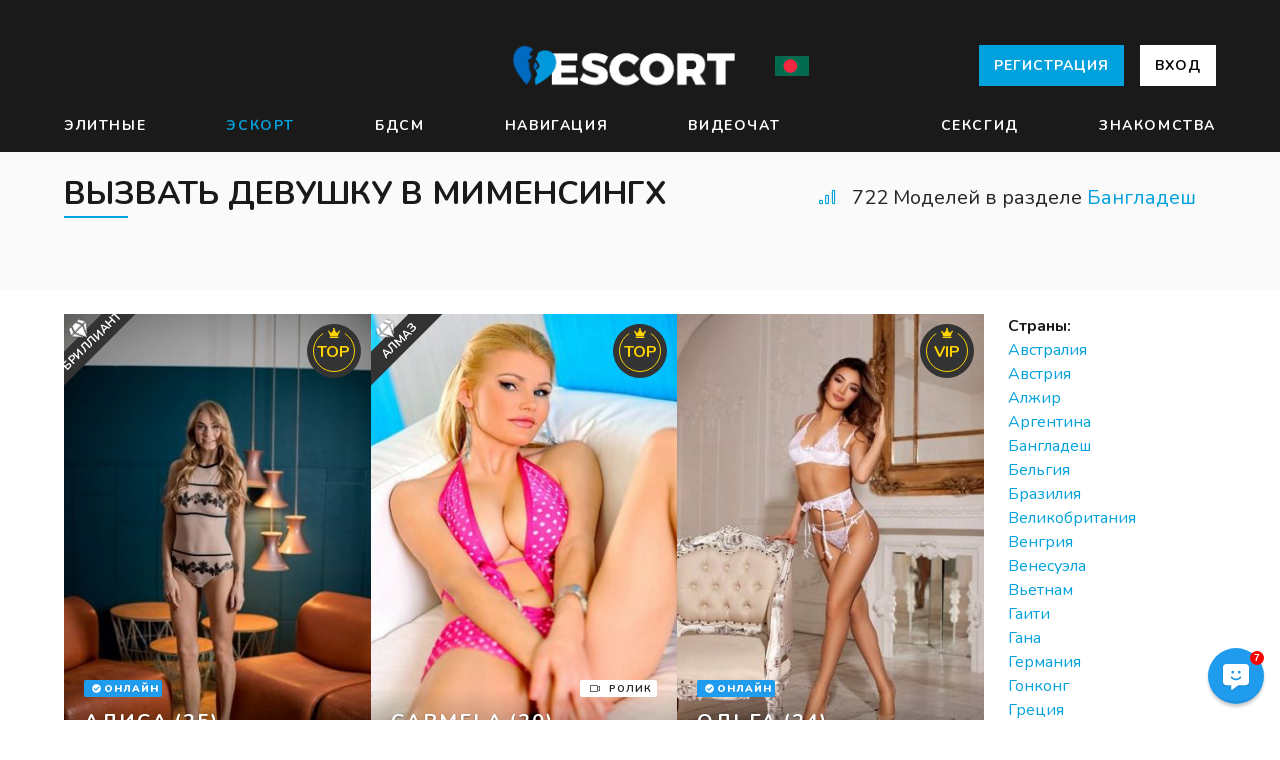

--- FILE ---
content_type: text/html
request_url: https://seksotur.ru/bangladesh/individualki-v-mimensingh.php
body_size: 20608
content:
<!DOCTYPE html>
<html lang="ru" class="production">
<head>
<meta charset="utf-8">
<meta http-equiv="X-UA-Compatible" content="IE=edge,chrome=1">
<meta name="viewport" content="width=device-width, initial-scale=1, user-scalable=no, maximum-scale=1, shrink-to-fit=no">
<meta name="theme-color" content="#9A4A1A" />
<title> Секс эскорт в Мименсингх - Сисястые Путаны  на SEKSOTUR.RU </title>
<meta name="description" content="Интим услуги в Мименсингх. Бангладеш Vip путаны - Лезбийское шоу, Любой каприз. Номер проституток в Мименсингх" />  <meta content="NHYveHVhVFhESFl0akt4Z1ViS2pnQT09" name="csrf-token" />
<meta name="keywords" content="Индивидуалки в Мименсингх, Индивидуалки в Мименсингх,Порка Бангладеш, Анкеты проституток, Копро в Мименсингх">
<meta name="robots" content="noarchive">

<link rel="apple-touch-icon" sizes="180x180" href="https://SEKSOTUR.RU/apple-icon-180x180.png">
<link rel="icon" type="image/ico" sizes="16x16" href="https://SEKSOTUR.RU/favicon.ico">
<link rel="mask-icon" href="https://SEKSOTUR.RU/safari-pinned-tab.svg" color="#BE0000">
<link rel="manifest" href="https://SEKSOTUR.RU/manifest.json" crossorigin="use-credentials">
<meta name="theme-color" content="#7A3A1A">
<meta property="og:site_name" content="SEKSOTUR" />
<meta property="og:url" content="http://SEKSOTUR.RU/bangladesh/individualki-v-mimensingh.php" />
<meta property="og:type" content="website" />
<meta property="og:title" content="Индивидуалки в Мименсингх" />
<meta property="twitter:title" content="Индивидуалки в Мименсингх" />
<meta property="og:description" content="Индивидуалки в Мименсингх. Бангладеш Мими - Стриптиз, Писсинг. Cекс за деньги в  Мименсингх" />
<meta name="ICBM" content="53.47913010, -2.24410090" />
<link rel="stylesheet" type="text/css" href="https://fonts.googleapis.com/css?family=Nunito:300,400,400i,700,700i,900">
<link rel="stylesheet" type="text/css" href="https://SEKSOTUR.RU/build/css/main.58d3fa0aec.css">
<script src="/build/js/main.25eb738b08.js"></script>
<script src="/build/js/libs.c8dc04d6df.js"></script>
<script>
        window.user_info = {
            app_id: 44,
            user_id: null,
            logged_in: false,
            user_type: null        };
                window.lang = 'en';
        window.default_lang = 'en';
        window.ВЕС_unit = 'lbs';
        window.measure_unit = 'inch';
        window.serviceWorkerUrl = '/service-worker.c14b40ba35.js';
        window.links = {
            login: '/auth/login/',
            logout: '/auth/logout/',
            upload: '/auth/upload/',
        };
        window.csrf = 'NHYveHVhVFhESFl0akt4Z1ViS2pnQT09';
                window.chatToken = '';
        window.menuSetup = {
                            displayCategory: 'escorts',
                    };
    </script>
</head>
<body class="">
<i class="page-back fal fa-arrow-left"></i>
<i class="page-next fal fa-arrow-right"></i>
<div id="header-app">
<header class="header-main">
<div class="container">
<div class="header-top">
<nav class="languages header-languages is-desktop">
</nav>
<div class="header-burger" :class="{ 'is-active': active === 'main' }" @click="toggle('main')">
<span></span>
<span></span>
<span></span>
 </div>
<figure class="header-logo">
<a class="logo" href="https://SEKSOTUR.RU/">
<img src="/images/logo-escort.png" alt="SEKSOTUR">
</a>
</figure><img src="https://SEKSOTUR.RU/mini-flag/bangladesh.jpg" />
<nav class="header-sign is-desktop">
<a class="button is-primary" href="https://SEKSOTUR.RU/signup.php">
Регистрация </a>
<a class="button is-white" href="https://SEKSOTUR.RU/login.php">
Вход</a>
</nav>
</div>
</div>
</header>
<nav class="header-nav menu-a" :class="{ 'is-active': active === 'main' }">
<div class="container">
<div class="header-links">
<a class="header-link " href="/new.php">Элитные</a> 
<a class="header-link is-active" href="/girls.php">Эскорт</a>
<a class="header-link " href="/escort.php">БДСМ</a>
<a class="header-link " href="/choosecountry.html">Навигация</a>
<a class="header-link " href="/chat.html">Видеочат</a>
<a class="header-link " href="/premium.php"></a>
<a class="header-link " href="/tours.php">Сексгид</a>
<a class="header-link " href="/dating.php">Знакомства</a>
</div>
</div>
</nav>
<nav class="header-nav menu-b" :class="{ 'is-active': active === 'main' }">
<div class="inline-buttons">
<a href="https://SEKSOTUR.RU/login.php" class="button">
<i class="fal fa-sign-in"></i>
<span>Логин</span>
</a>
<a href="https://SEKSOTUR.RU/signup.php" class="button is-primary">
<i class="fal fa-user-plus"></i>
<span>Регистрация</span>
</a>
</div>
<ul class="header-categories">
<li>
<a href="/">
<i class="fal fa-home"></i>
<span>Дом</span>
</a>
</li>
<li :class="{ open: displayCategory === 'escorts' }">
<a href="#" @click="toggleCategory('escorts', $event)">
<i class="fal fa-stars"></i>
<span>Агентства</span>
<i class="fal fa-angle-left" :class="{ open: displayCategory === 'escorts' }"></i>
</a>
<ul>
<li>
<a href="/new.php">
<i class="fal fa-tag"></i>
<span>VIP</span>
</a>
</li>
<li class="active">
<a href="/girls.php">
<i class="fal fa-venus"></i>
<span>Девушки</span>
</a>
</li>
<li>
<a href="/escort.php">
<i class="fal fa-stars"></i>
<span>Агентства</span>
</a>
</li>
<li>
<a href="/choosecountry.html">
<i class="fal fa-mars"></i>
<span>Навигация</span>
 </a>
</li>
<li>
<a href="/premium.php">
<i class="fal fa-transgender-alt"></i>
<span>Лезбо</span>
</a>
</li>
<li>
<a href="/tours.php">
<i class="fal fa-gem"></i>
<span>Сексгид</span>
</a>
</li>
<li>
<a href="/dating.php">
<i class="fal fa-plane-arrival"></i>
<span>Секс знакомства</span>
</a>
</li>
</ul>
</li>
<li :class="{ open: displayCategory === 'activity' }">
<a href="#" @click="toggleCategory('activity', $event)">
<i class="fal fa-clock"></i>
<span>Активация</span>
<i class="fal fa-angle-left" :class="{ open: displayCategory === 'activity' }"></i>
</a>

</li>
<li onclick="contactSection.$refs.contactComponent.displayContactModal()">
<a>
<i class="fal fa-comment-alt"></i>
<span>Контакты</span>
</a>
</li>
<li class="site-langs">
<nav class="languages header-languages is-mobile">
<a class="language is-active" href="https://SEKSOTUR.RU/#">RU</a>
</nav>
</li>
</ul>
</nav>
<nav class="header-profile" :class="{ 'is-active': active === 'user' }">
<div class="header-profile-links">
<a class="button is-primary is-block" href="/signup.php">
<i class="fal fa-user-plus"></i>
<span>Регистрация</span>
</a>
<p class="header-profile-link">
<a href="https://SEKSOTUR.RU/login.php">
<span class="icon">
<i class="fal fa-sign-in"></i>
</span>
<span>Логин</span>
</a>
</p>
<p class="header-profile-link">
<a onclick="contactSection.$refs.contactComponent.displayContactModal()">
<span class="icon">
<i class="fal fa-comment-dots"></i>
</span>
<span>Контакты</span>
</a>
</p>
</div>
</nav>
<finder></finder>
</div>
<div id="filters">
<section class="towns-section no-cities">
<div class="container">
<header class="index-heading">
<header class="head">
<h1 class="title" >Вызвать девушку в Мименсингх</h1>
</header>
<div class="count mr-20">
<span class="icon">
<i class="fal" :class="loading ? 'fa-spinner fa-spin' : 'fa-signal-alt-3'"></i>
</span>
<span>722 Моделей в разделе <a href="https://SEKSOTUR.RU/bangladesh/">Бангладеш</a></span>
</div>
</header>
<div style="height: 40px"></div>

</div>
</section>
<section class="index-main">
<div class="container">
<div class="index-columns">
<main class="index-list">
<div class="index-escorts">
<div ref="escortList" class="escorts-list">
<div v-if="filtersPristine">
<article class="escort-item has-about is-loading">
<div class="escort-container">
<figure class="escort-photo">
<img data-src="http://SEKSOTUR.RU/image/193.jpg" />
</figure>
<div class="escort-about">
Рост: 149 см <br/>
ВЕС: 47 кг <br/>
Грудь: 2<br/>
Один час:</span>100$<br/>
2h: +50$<br/>
Сервис: Писсинг, Лесби, Секс в авто, Массаж ветка сакуры, Оральный секс в Мименсингх</div>
<div class="escort-info">
<h4 class="escort-name escort-name-table">
<span>Алиса</span>
<span>(25)</span>
</h4>
<div class="escort-meta">
<p class="escort-city">
Голая </p>
</div>
<div class="stamps-above-name">
<div>
<figure class="stamp is-verified">
<svg viewBox="0 0 512 512">
<use xlink:href="#s-check-circle"></use>
</svg>
<span>Онлайн</span>
</figure>
</div>
</div>
</div>
<figure class="stamp stamp-complex is-vip">
<svg viewBox="0 0 640 512">
<use xlink:href="#s-crown"></use>
</svg>
<span>TOP</span>
</figure>
<figure class="ribbon is-diamond">
<svg viewBox="0 0 640 512">
<use xlink:href="#s-gem"></use>
</svg>
Бриллиант
</figure>
</div>
<a class="escort-permalink" href="/profile.php?id=5153" aria-label="Лола (26) Мименсингх"></a>
</article>
<article class="escort-item has-about is-loading">
<div class="escort-container">
<figure class="escort-photo">
<img data-src="http://SEKSOTUR.RU/image/90.jpg" alt="Санта Мименсингх" />
</figure>
<div class="escort-about">

Рост: 166 см <br/>
ВЕС: 47 кг <br/>
Грудь: Большая<br/>
1 час: </span>40$<br/>

Сервис: Лезбийское шоу, Лезбо шоу, Садо-мазо, Массаж простаты, Порка
</div>
<div class="escort-info">
<h4 class="escort-name escort-name-table">
<span>Carmela</span>
<span>(20)</span>
</h4>
<div class="escort-meta">
<p class="escort-city">
Бангладеш </p>
</div>
<figure class="stamp is-video">
<span class="icon is-small"><i class="fal fa-video"></i></span>
<span>Ролик</span>
</figure>
<div class="stamps-above-name">
</div>
</div>
<figure class="stamp stamp-complex is-vip">
<svg viewBox="0 0 640 512">
<use xlink:href="#s-crown"></use>
</svg>
<span>TOP</span> 
</figure>
<figure class="ribbon is-diamond">
<svg viewBox="0 0 640 512">
<use xlink:href="#s-gem"></use>
</svg>
Алмаз
</figure>
</div>
<a class="escort-permalink" href="/profile.php?id=864" aria-label="Carmela Бангладеш"></a>
</article>
<article class="escort-item has-about is-loading">
<div class="escort-container">
<figure class="escort-photo">
<img data-src="http://SEKSOTUR.RU/image/120.jpg" />
</figure>
<div class="escort-about">
Телефон Каролина 💦 
Рост: 157 см <br/>
ВЕС: 66 кг <br/>
Размер груди: Натуральная<br/>
1ч.: </span>60$<br/>
2 часа: +50$<br/>
Услуги: Минет в машине, Куннилингус, Садо-мазо, Ролевые игры, Классика</div>
<div class="escort-info">
<h4 class="escort-name escort-name-table">
<span>Ольга</span>
<span>(24)</span>
</h4>
<div class="escort-meta">
<p class="escort-city">
Брюнетка</p>
</div>
<div class="stamps-above-name">
<div>
<figure class="stamp is-verified">
<svg viewBox="0 0 512 512">
<use xlink:href="#s-check-circle"></use>
</svg>
<span>Онлайн</span>
</figure>
</div>
</div>
</div>
<figure class="stamp stamp-complex is-vip">
<svg viewBox="0 0 640 512">
<use xlink:href="#s-crown"></use>
</svg>
<span>VIP</span>
</figure>

</div>
<a class="escort-permalink" href="/profile.php?id=271" ></a>
</article>
<article class="escort-item has-about is-loading">
<div class="escort-container">
<figure class="escort-photo">
<img data-src="http://SEKSOTUR.RU/image/155.jpg" alt="Hooker Ева" />
</figure>
<div class="escort-about">
Для удачных респектабельных парней Все ваши желания + мои фантазии...  Сосу лучше всех. Мое упругое тело ты будешь держать в голове постоянно. Фото без ретуши.</div>
<div class="escort-info">
<h4 class="escort-name escort-name-table">
<span>Леся</span>
<span>(22)</span>
</h4>
<div class="escort-meta">
<p class="escort-city">
Мименсингх</p>
</div>
<div class="stamps-above-name">
</div>
</div>
<figure class="ribbon is-silver">
Серебро
</figure>
</div>
<a class="escort-permalink" href="/profile.php?id=6114" ></a>
</article>
<article class="escort-item has-about is-loading">
<div class="escort-container">
<figure class="escort-photo">
<img data-src="http://SEKSOTUR.RU/image/202.jpg" alt="Минет Мименсингх" />
</figure>
<div class="escort-about">
Я ненасытная в любви. Я знаю, что делать руками, губками, языком...РЕАЛЬНОЕ ФОТО Всё по-честному без ереси Центр квартирка отменная, даже наиболее чем Чрезвычайно верно отношусь к здоровью. И тем не наименее знаю как можно сделать моему государю приятно и забавно целую и жду Жду и целую ) Сосу лучше всех. Мое божественное тело ты не забудешь никогда. Фото без ретуши.
</div>
<div class="escort-info">
<h4 class="escort-name escort-name-table">
<span>Катарина</span>
<span>(21)</span>
</h4>
<div class="escort-meta">
<p class="escort-city">
Vip</p>
</div>
<div class="stamps-above-name">
</div>
</div>
</div>
<a class="escort-permalink" href="/profile.php?id=1290" aria-label="Минет в машине Бангладеш"></a>
</article>
<article class="escort-item has-about is-loading">
<div class="escort-container">
<figure class="escort-photo">
<img data-src="http://SEKSOTUR.RU/image/104.jpg" />
</figure>
<div class="escort-about">
Нина 😏 
Рост: 181 см <br/>
ВЕС: 57 кг <br/>
Грудь: Маленькая<br/>
ЧАС: </span>150$<br/>
Ночь: +70$<br/>
Секс услуги: Эскорт, Ролевые игры, Минет в машине, Анальный массаж, Групповой секс, Минет в машине Мименсингх</div>
<div class="escort-info">
<h4 class="escort-name escort-name-table">
<span>Бенигна</span>
<span>(18)</span>
</h4>
<div class="escort-meta">
<p class="escort-city">
Бангладеш </p>
</div>
<div class="stamps-above-name">
</div>
</div>
</div>
<a class="escort-permalink" href="/profile.php?id=479" ></a>
</article>
<article class="escort-item has-about is-loading">
<div class="escort-container">
 <figure class="escort-photo">
<img data-src="http://SEKSOTUR.RU/image/17.jpg" />
</figure>
<div class="escort-about">

Рост: 167 см <br/>
ВЕС: 67 кг <br/>
Грудь: DD <br/>
2h: +80$<br/><br/>
</div>
<div class="escort-info">
<h4 class="escort-name escort-name-table">
<span>Армель</span>
<span>(20)</span>
</h4>
<div class="escort-meta">
<p class="escort-city">
Мименсингх</p>
</div>
<div class="stamps-above-name">
</div>
</div>
</div>
<a class="escort-permalink" href="/profile.php?id=3238" ></a>
</article>
<article class="escort-item has-about is-loading">
<div class="escort-container">
<figure class="escort-photo">
<img data-src="http://SEKSOTUR.RU/image/216.jpg" />
</figure>
<div class="escort-info">
<h4 class="escort-name escort-name-table">
<span>Ева</span>
<span>(32)</span>
</h4>
<div class="escort-meta">
<p class="escort-city">
<a href="https://SEKSOTUR.RU/bangladesh/individualki-v-mimensingh.php">Вызвать девушку в Мименсингх</a></p>
</div>
<div class="stamps-above-name">
</div>
</div>
</div>
<a class="escort-permalink" href="/profile.php?id=8715" ></a>
</article>
<article class="escort-item has-about is-loading">
<div class="escort-container">
<figure class="escort-photo">
<img data-src="http://SEKSOTUR.RU/image/233.jpg" />
</figure>
<div class="escort-about">
Привлекательная и красивая дама, постоянно ненасытная и чувственная любовница. Я с радостью реализую любые эротические фантазии. Звони  Желаю чтоб отодрали меня в конце концов. Где ты мой государь. Попробуешь раз - не забудешь никогда. Быстро теку.</div>
<div class="escort-info">
<h4 class="escort-name escort-name-table">
<span>Нанзиэтелла</span>
<span>(24)</span>
</h4>
<div class="escort-meta">
<p class="escort-city">
Блондинка</p>
</div>
<div class="stamps-above-name">
</div>
</div>
</div>
<a class="escort-permalink" href="/profile.php?id=1953"></a>
</article>
<article class="escort-item has-about is-loading">
<div class="escort-container">
<figure class="escort-photo">
<img data-src="http://SEKSOTUR.RU/image/163.jpg" />
</figure>
<div class="escort-about">
Рост: 181 см <br/>
ВЕС: 59 кг <br/>
Бюст: A<br/>
1 час: </span>140$<br/>
В попу: +40$<br/>
Эскорт услуги: Анальный , Минет с заглотом, МЖМ, Оральный секс, Садо-мазо, Садо-мазо в Мименсингх</div>
<div class="escort-info">
<h4 class="escort-name escort-name-table">
<span>Мирабелла</span>
<span>(20)</span>
</h4>
<div class="escort-meta">
<p class="escort-city">
С видео</p> 
</div>
<div class="stamps-above-name">
</div>
</div>
</div>
<a class="escort-permalink" href="/profile.php?id=4423"></a>
</article>
<article class="escort-item has-about is-loading">
<div class="escort-container">
<figure class="escort-photo">
<img data-src="http://SEKSOTUR.RU/image/5.jpg" />
</figure>
<div class="escort-about">
Наедине со мною, исполняться самые жаркие фантазии  Жду конкретно тебя. Покажу, где находится рай. Для тебя точно понравится! </div>
<div class="escort-info">
<h4 class="escort-name escort-name-table">
<span>Элеонора</span>
<span>(33)</span>
</h4>
<div class="escort-meta">
<p class="escort-city">
<a href="https://SEKSOTUR.RU/bangladesh/individualki-v-komilla.php">Cекс за деньги в Комилла</a></p>
</div>
<div class="stamps-above-name">
</div>
</div>
<figure class="stamp stamp-complex is-vip">
<svg viewBox="0 0 640 512">
<use xlink:href="#s-crown"></use>
</svg>
<span>Новые</span>
</figure>
</div>
<a class="escort-permalink" href="/profile.php?id=7000"></a>
</article>
<article class="escort-item has-about is-loading">
<div class="escort-container">
<figure class="escort-photo">
<img data-src="http://SEKSOTUR.RU/image/79.jpg" />
</figure>
<div class="escort-about">
Рост: 171 см <br/>
ВЕС: 59 кг <br/>
Бюст: Маленькая<br/>
1ч.: </span>50$<br/>
2 часа: +40$<br/>
Услуги: Без резинки, Лезбийское шоу, Классический секс, Страпон, Лесби, Ролевые игры
<h4 class="escort-name escort-name-table">
<span>Илэрия</span>
<span>(18)</span>
</h4>
<div class="escort-meta">
<p class="escort-city">
Японка</p>
</div>
<div class="stamps-above-name">
</div>
</div>
</div>
<a class="escort-permalink" href="/profile.php?id=7918"></a>
</article>
<article class="escort-item has-about is-loading">
<div class="escort-container">
<figure class="escort-photo">
<img data-src="http://SEKSOTUR.RU/image/120.jpg" />
</figure>
<div class="escort-info">
<h4 class="escort-name escort-name-table">
<span>Бернадетта</span>
<span>(30)</span>
 </h4>
<div class="escort-meta">
<p class="escort-city">
Красивая</p>
</div>
<div class="stamps-above-name">
</div>
</div>
</div>
<a class="escort-permalink" href="/profile.php?id=3286" ></a>
</article>
<article class="escort-item has-about is-loading">
<div class="escort-container">
<figure class="escort-photo">
<img data-src="http://SEKSOTUR.RU/image/163.jpg" />
</figure>
<div class="escort-about">
ДЛЯ состоятельных МУЖЧИН, которых интересует не кол-во, а КАЧЕСТВО. . . . 
</div>
<div class="escort-info">
<h4 class="escort-name escort-name-table">
<span>Жоржетта1994</span>
<span>(28)</span>
</h4>
<div class="escort-meta">
<p class="escort-city">
Лучшая</p>
</div>
<div class="stamps-above-name">
<div>
<figure class="stamp is-verified">
<svg viewBox="0 0 512 512">
<use xlink:href="#s-check-circle"></use>
</svg>
<span>С видео</span>
</figure>
</div>
</div>
</div>
</div>
<a class="escort-permalink" href="/profile.php?id=4674"></a>
</article>
<article class="escort-item has-about is-loading">
<div class="escort-container">
<figure class="escort-photo">
<img data-src="http://SEKSOTUR.RU/image/105.jpg" />
</figure>
<div class="escort-about">
Рост: 163 см <br/>
ВЕС: 61 кг <br/>
Бюст: C 😏<br/>
1 час: </span>100$<br/>
Окончание на лицо: +90$ 💦<br/>
Сервис: Оральный секс, Игрушки, Минет, Копро, Ролевые игры, Классика</div>
<div class="escort-info">
<h4 class="escort-name escort-name-table">
<span>Лариса</span>
<span>(18)</span>
</h4>
<div class="escort-meta">
<p class="escort-city">
Мулатка</p>
</div>
<div class="stamps-above-name">
</div>
</div>
</div>
<a class="escort-permalink" href="/profile.php?id=4713" ></a>
</article>
<article class="escort-item has-about is-loading">
<div class="escort-container">
<figure class="escort-photo">
<img data-src="http://SEKSOTUR.RU/image/68.jpg" />
</figure>
<div class="escort-info">
<h4 class="escort-name escort-name-table">
<span>Эрика</span>
<span>(28)</span>
</h4>
<div class="escort-meta">
<p class="escort-city">
Мименсингх</p>
</div>

<div class="stamps-above-name">
</div>
</div>
</div>
<a class="escort-permalink" href="/profile.php?id=347"></a>
</article>
<article class="escort-item has-about is-loading">
<div class="escort-container">
<figure class="escort-photo">
<img data-src="http://SEKSOTUR.RU/image/133.jpg" />
</figure>
<div class="escort-info">
<h4 class="escort-name escort-name-table">
<span>Яна500</span>
<span>(22)</span>
</h4>
<div class="escort-meta">
<p class="escort-city">
Бангладеш</p>
</div>
<div class="stamps-above-name">
</div>
</div>
</div>
<a class="escort-permalink" href="/profile.php?id=7678" ></a>
</article>
<article class="escort-item has-about is-loading">
<div class="escort-container">
<figure class="escort-photo">
<img data-src="http://SEKSOTUR.RU/image/149.jpg" />
</figure>
<div class="escort-about">
Рост: 176 см <br/>
ВЕС: 47 ⏳<br/>
Размер груди: SUPER <br/>
1 час: </span>80$ ✨<br/>
2 часа: +50$ <br/>
Секс услуги: Доминирование, Расслабляющий массаж, Трамплинг, Окончание на грудь, Анал, Порка</div>
<div class="escort-info">
<h4 class="escort-name escort-name-table">
<span>Пина</span>
<span>(22)</span>
</h4>
<div class="escort-meta">
<p class="escort-city">
ТОП</p>
</div>
<div class="stamps-above-name">
</div>
</div>
</div>
<a class="escort-permalink" href="/profile.php?id=5058"></a>
</article>
<article class="escort-item has-about is-loading">
<div class="escort-container">
<figure class="escort-photo">
<img data-src="http://SEKSOTUR.RU/image/136.jpg" />
</figure>
<div class="escort-about">
Молодая</div>
<div class="escort-info">
<h4 class="escort-name escort-name-table">
<span>Зита</span>
<span>(29)</span>
</h4>
<div class="escort-meta">
<p class="escort-city">
<a href="https://SEKSOTUR.RU/bangladesh/individualki-v-dzhessore.php">Секс в Джессоре</a></p>
</div>
<div class="stamps-above-name">
</div>
</div>
</div>
<a class="escort-permalink" href="/profile.php?id=7284"></a>
</article>
<article class="escort-item has-about is-loading">
<div class="escort-container">
<figure class="escort-photo">
<img data-src="http://SEKSOTUR.RU/image/93.jpg" />
</figure>
<div class="escort-about">
Курс рубля его не пугает , уверенность в завтрашнем дне не оставляет, обожает делать приятно и никогда не забывает , что он Мужчина !
</div>
<div class="escort-info">
<h4 class="escort-name escort-name-table">
<span>Вера</span>
<span>(31)</span>
</h4>
<div class="escort-meta">
<p class="escort-city">
Загарелая</p>
</div>
<div class="stamps-above-name">
</div>
</div>
</div>
<a class="escort-permalink" href="/profile.php?id=8911" ></a>
</article>
<article class="escort-item has-about is-loading">
<div class="escort-container">
<figure class="escort-photo">
<img data-src="http://SEKSOTUR.RU/image/192.jpg" />
</figure>
<div class="escort-about">
Ласковая и нежная киска. Буду мурлыкать в твоих объятиях. Приезжай ко мне и убедишься сам.<br/>

ВЕС: 67 😘<br/>
Бюст: Натуральная <br/>
ЧАС: </span>150$ <br/>


</div>
<div class="escort-info">
<h4 class="escort-name escort-name-table">
<span>Оттавия</span>
<span>(22)</span>
</h4>
<div class="escort-meta">
<p class="escort-city">
Спортивная фигура</p>
</div>
<div class="stamps-above-name">
<div>
<figure class="stamp is-verified">
<svg viewBox="0 0 512 512">
<use xlink:href="#s-check-circle"></use>
</svg>
<span>Фото проверены</span>
</figure>
</div>
</div>
</div>
</div>
<a class="escort-permalink" href="/profile.php?id=5847" ></a>
</article>
<article class="escort-item has-about is-loading">
<div class="escort-container">
<figure class="escort-photo">
<img data-src="http://SEKSOTUR.RU/image/151.jpg" />
</figure>
<div class="escort-about">
Черные<br/>

ВЕС: 60 💦<br/>
Размер груди: A <br/>
ЧАС: </span>100$ <br/>

Секс услуги: Лезбийское шоу, Окончание на грудь, Окончание в рот, Массаж ветка сакуры, Куннилингус, Окончание в рот</div>
<div class="escort-info">
<h4 class="escort-name escort-name-table">
<span>Мирабелла</span>
<span>(23)</span>
</h4>
<div class="escort-meta">
<p class="escort-city">
Мименсингх</p>
</div>
<div class="stamps-above-name">
 </div>
</div>
</div>
<a class="escort-permalink" href="/profile.php?id=9113" ></a>
</article>
<article class="escort-item has-about is-loading">
<div class="escort-container">
<figure class="escort-photo">
<img data-src="http://SEKSOTUR.RU/image/124.jpg" />
</figure>
<div class="escort-about">


ВЕС: 64 <br/>
Бюст: Маленькая 😈<br/>
ЧАС: </span>250$ 😏<br/>

Услуги: Госпожа, Анилингус, Классический секс, Классический секс, Минет с заглотом, МБР</div>
<div class="escort-info">
<h4 class="escort-name escort-name-table">
<span>Николлета</span>
<span>(22)</span>
</h4>
<div class="escort-meta">
<p class="escort-city">
Свежая</p>
</div>
<figure class="stamp is-video">
<span class="icon is-small"><i class="fal fa-video"></i></span>
<span>Клип</span>
</figure>
<div class="stamps-above-name">
</div>
</div>
</div>
<a class="escort-permalink" href="/profile.php?id=3372"></a>
</article>
<article class="escort-item has-about is-loading">
<div class="escort-container">
<figure class="escort-photo">
<img data-src="http://SEKSOTUR.RU/image/219.jpg" />
</figure>
<div class="escort-info">
<h4 class="escort-name escort-name-table">
<span>Санта</span>
<span>(21)</span>
</h4>
<div class="escort-meta">
<p class="escort-city">
Маленькая попка</p>
</div>
<div class="stamps-above-name">
</div>
</div>
</div>
<a class="escort-permalink" href="/profile.php?id=7192" ></a>
</article>
<article class="escort-item has-about is-loading">
<div class="escort-container">
<figure class="escort-photo">
<img data-src="http://SEKSOTUR.RU/image/90.jpg" />
</figure>
<div class="escort-about">


ВЕС: 50 <br/>
Грудь: B <br/>
1 час: </span>100$ <br/>

</div>
<div class="escort-info">
<h4 class="escort-name escort-name-table">
<span>Анастасия</span>
<span>(33)</span>
</h4>
<div class="escort-meta">
<p class="escort-city">
Мименсингх</p>
</div>
<div class="stamps-above-name">
</div>
</div>
</div>
<a class="escort-permalink" href="/profile.php?id=6456" ></a>
</article>
<article class="escort-item has-about is-loading">
<div class="escort-container">
<figure class="escort-photo">
<img data-src="http://SEKSOTUR.RU/image/107.jpg" />
</figure>
<div class="escort-about">

Рост: 152 см <br/>
ВЕС: 67 😘<br/>
Размер груди: Большая <br/>
1 час: </span>90$ <br/>
Без презерватива: +80$ <br/>
Секс услуги: Оральный секс ⏳, Без резинки 😈, Минет с заглотом, Стриптиз Мименсингх, Золотой дождь, Копро</div>
<div class="escort-info">
<h4 class="escort-name escort-name-table">
<span>Инна</span>
<span>(26)</span>
</h4>
<div class="escort-meta">
<p class="escort-city">
Начинающая</p>
</div>
<div class="stamps-above-name">
</div>
</div>
</div>
<a class="escort-permalink" href="/profile.php?id=8269" ></a>
</article>
<article class="escort-item has-about is-loading">
<div class="escort-container">
<figure class="escort-photo">
<img data-src="http://SEKSOTUR.RU/image/123.jpg" />
</figure>
<div class="escort-about">
Рост: 184 см <br/>
ВЕС: 50 😏<br/>
Бюст: Натуральная 💦<br/>
1 час: </span>200$ <br/>
Ночь: +50$ <br/>
Услуги: МЖМ ⏳, Обычный 😈, Садо-мазо, МЖМ Мименсингх, Ролевые игры, Массаж тайский</div>
<div class="escort-info">
<h4 class="escort-name escort-name-table">
<span>Карина</span>
<span>(19)</span>
</h4>
<div class="escort-meta">
<p class="escort-city">
<a href="https://SEKSOTUR.RU/bangladesh/individualki-v-chittagonge.php">Интим в Читтагонге</a></p>
</div>
<div class="stamps-above-name">
</div>
</div>
</div>
<a class="escort-permalink" href="/profile.php?id=6206" ></a>
</article>
<article class="escort-item has-about is-loading">
<div class="escort-container">
<figure class="escort-photo">
<img data-src="http://SEKSOTUR.RU/image/158.jpg" />
</figure>
<div class="escort-about">

ВЕС: 52 <br/>
Грудь: 2 <br/>
1 час: </span>80$ 😈<br/>

Эскорт услуги: Ролевые игры 😘, Лезбийское шоу 😈, Профессиональный стриптиз, Стриптиз Мименсингх, Классика, Анальный </div>
<div class="escort-info">
<h4 class="escort-name escort-name-table">
<span>Джиованна</span>
<span>(28)</span>
</h4>
<div class="escort-meta">
<p class="escort-city">
Круглосуточно</p>
</div>
<div class="stamps-above-name">
</div>
</div>
</div>
<a class="escort-permalink" href="/profile.php?id=2165" ></a>
</article>
<article class="escort-item has-about is-loading">
<div class="escort-container">
<figure class="escort-photo">
<img data-src="http://SEKSOTUR.RU/image/60.jpg" />
</figure>
<div class="escort-about">
Дорогие мужчины Встречи строго персонально. К салонам и диспетчерам дела не имею. Для любителей естественной красы и юности. Предпочитаю ласку и внимание, интеллигентность и воспитание. Просьба звонить заблаговременно. Спасибо за внимание&#58;))) Оттрахайте по полной меня в конце концов. Жду тебя мой парень. Делаю ВСЕ. Быстро теку.</div>
<div class="escort-info">
<h4 class="escort-name escort-name-table">
<span>Беата</span>
<span>(23)</span>
</h4>
<div class="escort-meta">
<p class="escort-city">
Бангладеш</p>
</div>
<div class="stamps-above-name">
</div>
</div>
</div>
<a class="escort-permalink" href="/profile.php?id=4396"></a>
</article>
<article class="escort-item has-about is-loading">
<div class="escort-container">
<figure class="escort-photo">
<img data-src="http://SEKSOTUR.RU/image/196.jpg" />
</figure>
<div class="escort-about">

ВЕС: 57 ⏳<br/>
Бюст: B ✨<br/>
1ч.: </span>60$ <br/>

Интим услуги: Массаж тайский 😏, Садо-мазо 😈, Фистинг, Анальный массаж Мименсингх, Лезбо шоу, Золотой дождь</div>
<div class="escort-info">
<h4 class="escort-name escort-name-table">
<span>Верена</span>
<span>(25)</span>
</h4>
<div class="escort-meta">
<p class="escort-city">
Бангладеш</p>
</div>
<div class="stamps-above-name">
</div>
</div>
</div>
<a class="escort-permalink" href="/profile.php?id=1821" ></a>
</article>
<article class="escort-item has-about is-loading">
<div class="escort-container">
<figure class="escort-photo">
<img data-src="http://SEKSOTUR.RU/image/185.jpg" />
</figure>
<div class="escort-about">
Рост: 180 см <br/>
ВЕС: 57 😏<br/>
Размер груди: 3 😈<br/>
ЧАС: </span>130$ ⏳<br/>
Ночь: +70$ <br/>
Сервис: Окончание в рот 😘, Обычный 💕, Эскорт, Любой каприз Мименсингх, Ролевые игры, Без резинки</div>
<div class="escort-info">
<h4 class="escort-name escort-name-table">
<span>Садина</span>
<span>(25)</span>
</h4>
<div class="escort-meta">
<p class="escort-city">
<a href="https://SEKSOTUR.RU/bangladesh/individualki-v-silhete.php">Эскорт в Силхете</a></p>
</div>
 <div class="stamps-above-name">
<div>
<figure class="stamp is-verified">
<svg viewBox="0 0 512 512">
<use xlink:href="#s-check-circle"></use>
</svg>
<span>Фото проверены</span>
</figure>
</div>
</div>
</div>
</div>
<a class="escort-permalink" href="/profile.php?id=5844" ></a>
</article>
<article class="escort-item has-about is-loading">
<div class="escort-container">
<figure class="escort-photo">
<img data-src="http://SEKSOTUR.RU/image/189.jpg" />
</figure>
<div class="escort-about">
Рост: 167<br/>
ВЕС: 48 😏<br/>
Размер груди: Маленькая <br/>
1ч.: </span>70$ 💦<br/>

Интим услуги: Эротический массаж 😘, Анальный  😘, Анальный массаж, Писсинг Мименсингх, Анал, Классический секс</div>
<div class="escort-info">
<h4 class="escort-name escort-name-table">
<span>Дина</span>
<span>(26)</span>
</h4>
<div class="escort-meta">
<p class="escort-city">
Бангладеш</p>
</div>
<div class="stamps-above-name">
</div>
</div>
</div>
<a class="escort-permalink" href="/profile.php?id=4328" ></a>
</article>
<article class="escort-item has-about is-loading">
<div class="escort-container">
<figure class="escort-photo">
<img data-src="http://SEKSOTUR.RU/image/208.jpg" alt="Телефон проституток Мименсингх" />
</figure>
<div class="escort-info">
<h4 class="escort-name escort-name-table">
<span>Николина</span>
<span>(32)</span>
</h4>
<div class="escort-meta">
<p class="escort-city">
Cекс за деньги в Мименсингх</p>
</div>
<div class="stamps-above-name">
</div>
</div>
</div>
<a class="escort-permalink" href="/profile.php?id=7195" ></a>
</article>
<article class="escort-item has-about is-loading">
<div class="escort-container">
<figure class="escort-photo">
<img data-src="http://SEKSOTUR.RU/image/131.jpg" />
</figure>
<div class="escort-about">
Опытная и искушённая гейша, приглашает в маленький мир ... Люблю когда мне делают куни. Меня ты не забудешь. Отдамся в хорошие руки. </div>
<div class="escort-info">
<h4 class="escort-name escort-name-table">
<span>Анжелина</span>
<span>(31)</span>
</h4>
<div class="escort-meta">
<p class="escort-city">
<a href="https://SEKSOTUR.RU/bangladesh/individualki-v-komilla.php">Девушки по вызову в Комилла</a></p>
</div>
<div class="stamps-above-name">
</div>
</div>
</div>
<a class="escort-permalink" href="/profile.php?id=3514" ></a>
</article>
<article class="escort-item has-about is-loading">
<div class="escort-container">
<figure class="escort-photo">
<img data-src="http://SEKSOTUR.RU/image/164.jpg" />
</figure>
<div class="escort-about">

ВЕС: 57 <br/>
Бюст: AA <br/>
ЧАС: </span>100$ <br/>

Секс услуги: Бондаж ✨, Окончание на лицо 💕, МЖМ, Игрушки Мименсингх, Лезбо шоу, Анилингус</div>
<div class="escort-info">
<h4 class="escort-name escort-name-table">
<span>Марго</span>
<span>(29)</span>
</h4>
<div class="escort-meta">
<p class="escort-city">
<a href="https://SEKSOTUR.RU/bangladesh/individualki-v-khulna.php">Проститутки с видео в Кхулна</a></p>
</div>
<figure class="stamp is-video">
<span class="icon is-small"><i class="fal fa-video"></i></span>
<span>Видео</span>
</figure>
<div class="stamps-above-name">
</div>
</div>
</div>
<a class="escort-permalink" href="/profile.php?id=205" ></a>
</article>
<article class="escort-item has-about is-loading">
<div class="escort-container">
<figure class="escort-photo">
<img data-src="http://SEKSOTUR.RU/image/12.jpg" />
</figure>
<div class="escort-info">
<h4 class="escort-name escort-name-table">
<span>Садина</span>
<span>(22)</span>
</h4>
<div class="escort-meta">
<p class="escort-city">
Мименсингх</p>
</div>
<div class="stamps-above-name">
</div>
</div>
</div>
<a class="escort-permalink" href="/profile.php?id=4044" ></a>
</article>
<article class="escort-item has-about is-loading">
<div class="escort-container">
<figure class="escort-photo">
<img data-src="http://SEKSOTUR.RU/image/202.jpg" />
</figure>
<div class="escort-about">
Очаровательная соблазнительница приеду в гости и скрашу Ваш досуг! Люблю секс и умею доставлять удовольствие!... </div>
<div class="escort-info">
<h4 class="escort-name escort-name-table">
<span>Анита</span>
<span>(20)</span>
</h4>
<div class="escort-meta">
 <p class="escort-city">
Бордели</p>
</div>
<div class="stamps-above-name">
</div>
</div>
</div>
<a class="escort-permalink" href="/profile.php?id=1731"></a>
</article>
<article class="escort-item has-about is-loading">
<div class="escort-container">
<figure class="escort-photo">
<img data-src="http://SEKSOTUR.RU/image/212.jpg"  />
</figure>
<div class="escort-about">

ВЕС: 60 💕<br/>
Размер груди: C <br/>
1 час: </span>120$ ✨<br/>
В попу: +70$ <br/>
Секс услуги: Фистинг ✨, Массаж ветка сакуры ⏳, Стриптиз, Фистинг 💦 Минет с заглотом, Услуги семейной паре</div>
<div class="escort-info">
<h4 class="escort-name escort-name-table">
<span>Калвина</span>
<span>(33)</span>
</h4>
<div class="escort-meta">
<p class="escort-city">
Номер проституток</p>
</div>
<div class="stamps-above-name">
</div>
</div>
</div>
<a class="escort-permalink" href="/profile.php?id=6378" ></a>
</article>
<article class="escort-item has-about is-loading">
<div class="escort-container">
<figure class="escort-photo">
<img data-src="http://SEKSOTUR.RU/image/65.jpg" />
</figure>
<div class="escort-about">
Очень милая, очень сексуальная девушка приедет на романтическое свидание галантного джентльмена. Люблю секс во всех его проявлениях.. Сосу лучше всех. Мое божественное тело ты не забудешь никогда. Фотографии 100% мои. </div>
<div class="escort-info">
<h4 class="escort-name escort-name-table">
<span>Джина</span>
<span>(20)</span>
</h4>
<div class="escort-meta">
<p class="escort-city">
Мименсингх</p>
</div>
<div class="stamps-above-name">
</div>
</div>
</div>
<a class="escort-permalink" href="/profile.php?id=6633" ></a>
</article>

</div>
<escorts :list="list"></escorts>
</div>

</div>
</main>

<aside class="index-side">
<div class="block">
<strong>Страны:</strong><br/>
<ul>
<li><a href="https://SEKSOTUR.RU/avstraliya/">Австралия</a></li>
<li><a href="https://SEKSOTUR.RU/avstriya/">Австрия</a></li>
<li><a href="https://SEKSOTUR.RU/alzhir/">Алжир</a></li>
<li><a href="https://SEKSOTUR.RU/argentina/">Аргентина</a></li>
<li><a href="https://SEKSOTUR.RU/bangladesh/">Бангладеш</a></li>
<li><a href="https://SEKSOTUR.RU/belgiya/">Бельгия</a></li>
<li><a href="https://SEKSOTUR.RU/braziliya/">Бразилия</a></li>
<li><a href="https://SEKSOTUR.RU/velikobritaniya/">Великобритания</a></li>
<li><a href="https://SEKSOTUR.RU/vengriya/">Венгрия</a></li>
<li><a href="https://SEKSOTUR.RU/venesuela/">Венесуэла</a></li>
<li><a href="https://SEKSOTUR.RU/vetnam/">Вьетнам</a></li>
<li><a href="https://SEKSOTUR.RU/gaiti/">Гаити</a></li>
<li><a href="https://SEKSOTUR.RU/gana/">Гана</a></li>
<li><a href="https://SEKSOTUR.RU/germaniya/">Германия</a></li>
<li><a href="https://SEKSOTUR.RU/gonkong/">Гонконг</a></li>
<li><a href="https://SEKSOTUR.RU/gretsiya/">Греция</a></li>
<li><a href="https://SEKSOTUR.RU/daniya/">Дания</a></li>
<li><a href="https://SEKSOTUR.RU/egipet/">Египет</a></li>
<li><a href="https://SEKSOTUR.RU/ispaniya/">Испания</a></li>
<li><a href="https://SEKSOTUR.RU/irlandiya/">Ирландия</a></li>
<li><a href="https://SEKSOTUR.RU/italiya/">Италия</a></li>
<li><a href="https://SEKSOTUR.RU/kambodzha/">Камбоджа</a></li>
<li><a href="https://SEKSOTUR.RU/kamerun/">Камерун</a></li>
<li><a href="https://SEKSOTUR.RU/kanada/">Канада</a></li>
<li><a href="https://SEKSOTUR.RU/kipr/">Кипр</a></li>
<li><a href="https://SEKSOTUR.RU/kolumbiya/">Колумбия</a></li>
<li><a href="https://SEKSOTUR.RU/koreya/">Корея</a></li>
<li><a href="https://SEKSOTUR.RU/kuba/">Куба</a></li>
<li><a href="https://SEKSOTUR.RU/latviya/">Латвия</a></li>
<li><a href="https://SEKSOTUR.RU/litva/">Литва</a></li>
<li><a href="https://SEKSOTUR.RU/marokko/">Марокко</a></li>
<li><a href="https://SEKSOTUR.RU/meksika/">Мексика</a></li>
<li><a href="https://SEKSOTUR.RU/moldaviya/">Молдавия</a></li>
<li><a href="https://SEKSOTUR.RU/niderlandi/">Нидерланды</a></li>
<li><a href="https://SEKSOTUR.RU/novaya-zelandiya/">Новая зеландия</a></li>
<li><a href="https://SEKSOTUR.RU/norvegiya/">Норвегия</a></li>
<li><a href="https://SEKSOTUR.RU/oae/">ОАЭ</a></li>
<li><a href="https://SEKSOTUR.RU/peru/">Перу</a></li>
<li><a href="https://SEKSOTUR.RU/polsha/">Польша</a></li>
<li><a href="https://SEKSOTUR.RU/portugaliya/">Португалия</a></li>
<li><a href="https://SEKSOTUR.RU/slovakiya/">Словакия</a></li>
<li><a href="https://SEKSOTUR.RU/sloveniya/">Словения</a></li>
<li><a href="https://SEKSOTUR.RU/ssha/">США</a></li>
<li><a href="https://SEKSOTUR.RU/tailand/">Таиланд</a></li>
<li><a href="https://SEKSOTUR.RU/tunis/">Тунис</a></li>
<li><a href="https://SEKSOTUR.RU/turtsiya/">Турция</a></li>
<li><a href="https://SEKSOTUR.RU/frantsiya/">Франция</a></li>
<li><a href="https://SEKSOTUR.RU/filippini/">Филиппины</a></li>
<li><a href="https://SEKSOTUR.RU/finlyandiya/">Финляндия</a></li>
<li><a href="https://SEKSOTUR.RU/horvatiya/">Хорватия</a></li>
<li><a href="https://SEKSOTUR.RU/chehiya/">Чехия</a></li>
<li><a href="https://SEKSOTUR.RU/estoniya/">Эстония</a></li>
<li><a href="https://SEKSOTUR.RU/shveytsariya/">Швейцария</a></li>
<li><a href="https://SEKSOTUR.RU/shvetsiya/">Швеция</a></li>
<li><a href="https://SEKSOTUR.RU/yuar/">ЮАР</a></li>
<li><a href="https://SEKSOTUR.RU/yaponiya/">Япония</a></li>
</ul>

<hr>
<strong>Другие проститутки из страны Бангладеш:</strong><br/>
<ul>
<li><a href="https://SEKSOTUR.RU/bangladesh/individualki-v-radzhshahi.php">Бордели в Раджшахи</a></li>
<li><a href="https://SEKSOTUR.RU/bangladesh/individualki-v-narayangandzhe.php">Секс на час в Нараянгандже</a></li>
<li><a href="https://SEKSOTUR.RU/bangladesh/individualki-v-dakke.php">Секс досуг в Дакке</a></li>
<li><a href="https://SEKSOTUR.RU/bangladesh/individualki-v-dakke.php">Снять проститутку в Дакке</a></li>
<li><a href="https://SEKSOTUR.RU/bangladesh/individualki-v-dakke.php">Секс досуг в Дакке</a></li>
<li><a href="https://SEKSOTUR.RU/bangladesh/individualki-v-silhete.php">Cекс за деньги в Силхете</a></li>
</ul>
<hr>
<div class="escort-month">
<h4 class="escort-banner">
PREMIUM Мименсингх </h4>
<article class="escort-item has-about is-loading">
<div class="escort-container">
<figure class="escort-photo">
<img data-src="http://SEKSOTUR.RU/bar/44.jpg">
</figure>
<div class="escort-info">
<h4 class="escort-name">
Антонина</h4>
<div class="escort-meta">
<p class="escort-city">
Мименсингх</p>
<p class="escort-age">
24</p>
</div>
<figure class="stamp is-video">
<span class="icon is-small"><i class="fal fa-video"></i></span>
Киска</figure>
</div>
</div>
<a class="escort-permalink" href="/profile.php?id=215" ></a>
</article>
</div>
</div>
<div class="block">
<div class="escort-month">
<h4 class="escort-banner">
PREMIUM ЭСКОРТ </h4>
<article class="escort-item has-about is-loading">
<div class="escort-container">
<figure class="escort-photo">
<img data-src="http://SEKSOTUR.RU/bar/56.jpg">
</figure>
<div class="escort-info">
<h4 class="escort-name">
Пенелопа</h4>
<div class="escort-meta">
<p class="escort-city">
Мименсингх</p>
<p class="escort-age">
30</p>
</div>
<figure class="stamp is-video">
<span class="icon is-small"><i class="fal fa-video"></i></span>
Начинающая</figure>
</div>
</div>
<a class="escort-permalink" href="/profile.php?id=7886" ></a>
</article>
</div>
</div>
<div class="block">
<div class="escort-month">
<h4 class="escort-banner">
VIP модели Мименсингх </h4>
<article class="escort-item has-about is-loading">
<div class="escort-container">
<figure class="escort-photo">
<img data-src="http://SEKSOTUR.RU/bar/19.jpg">
</figure>
<div class="escort-info">
<h4 class="escort-name">
Нилда</h4>
<div class="escort-meta">
<p class="escort-city">
Мименсингх</p>
<p class="escort-age">
20</p>
</div>
<figure class="stamp is-video">
<span class="icon is-small"><i class="fal fa-video"></i></span>
Проверенная</figure>
</div>
</div>
<a class="escort-permalink" href="/profile.php?id=8022" ></a>
</article>
</div>
</div>
<div class="block">
<div class="escort-month">
<h4 class="escort-banner">
ЛУЧШИЕ ПУТАНЫ</h4>
<article class="escort-item has-about is-loading">
<div class="escort-container">
<figure class="escort-photo">
<img data-src="http://SEKSOTUR.RU/bar/16.jpg">
</figure>
<div class="escort-info">
<h4 class="escort-name">
Лариса</h4>
<div class="escort-meta">
<p class="escort-city">
Длинноногая</p>
<p class="escort-age">
28</p>
</div>
</div>
</div>
<a class="escort-permalink" href="/profile.php?id=4155"></a>
</article>
</div>
</div>
<div class="block">
<div class="escort-month">
<h4 class="escort-banner">
ЛУЧШИЕ ПУТАНЫ</h4>
<article class="escort-item has-about is-loading">
<div class="escort-container">
<figure class="escort-photo">
<img data-src="http://SEKSOTUR.RU/bar/25.jpg">
</figure>
<div class="escort-info">
<h4 class="escort-name">
Кармела</h4>
<div class="escort-meta">
<p class="escort-city">
Частная</p>
<p class="escort-age">
28</p>
</div>
</div>
</div>
<a class="escort-permalink" href="/profile.php?id=6502" ></a>
</article>
</div>
</div>
<div class="block">
<div class="escort-month">
<h4 class="escort-banner">
PREMIUM Мименсингх</h4>
<article class="escort-item has-about is-loading">
<div class="escort-container">
<figure class="escort-photo">
<img data-src="http://SEKSOTUR.RU/bar/13.jpg">
</figure>
<div class="escort-info">
<h4 class="escort-name">
Бианка</h4>
<div class="escort-meta">
<p class="escort-city">
Спортивная фигура</p>
<p class="escort-age">
35</p>
</div>
</div>
</div>
<a class="escort-permalink" href="/profile.php?id=3499" ></a>
</article>
</div>
</div>
<online-escorts></online-escorts>
</aside>
</div>
</div>
</section>
<div id="drawer" class="drawer" :class="{ 'is-active': showMobile }">
<div class="drawer-background"></div>
<a id="drawClose" class="drawer-close" @click="toggleDrawer()">
<span class="icon"><i class="fal fa-times-circle"></i></span>
</a>
<form class="drawer-main">
<div id="drawSlider" class="drawer-slider" :class="{ 'is-active': drawerPage !== null }">
<div id="drawFirst" class="drawer-slide drawer-first" :class="{ 'is-active': drawerPage === null }">
<header class="drawer-header">
<p class="drawer-header-title"><i class="fal fa-filter"></i> Фильтры</p>
<nav class="drawer-header-action" v-if="hasFilters">
<a class="draw-reset" @click="clearFilters()">Сбросить</a>
</nav>
</header>
<div class="drawer-body">
<div id="drawFilters" class="drawer-filters">
<a class="drawer-filter" @click="drawerPage = 'labels'" :class="{ 'is-active': activeCheckboxes.length }">
<p class="drawer-filter-key">Labels</p>
<div class="drawer-filter-values" v-if="activeCheckboxes.length" v-text="activeCheckboxesLabels"></div>
</a>
<a class="drawer-filter" v-for="select in filters.selects" :class="{ 'is-active': activeOptions(select).length }" @click="drawerPage = select.name">
<p class="drawer-filter-key" v-html="select.label"></p>
<div class="drawer-filter-values" v-if="activeOptions(select).length" v-text="activeOptionsLabels(select)"></div>
</a>
</div>
</div>
<footer class="drawer-footer">
<a class="drawer-footer-button button is-primary is-fullwidth" @click="toggleDrawer()">
show (<span v-text="total"></span>)
</a>
</footer>
</div>
<div id="drawSecond" class="drawer-slide drawer-second" :class="{ 'is-active': drawerPage !== null }">
<div class="drawer-page" :class="{ 'is-active': drawerPage === 'labels' }">
<header class="drawer-header">
<a class="drawer-header-back draw-back" @click="drawerPage = null">
<span class="icon"><i class="fal fa-arrow-left"></i></span>
</a>
<p class="drawer-header-label">
Labels </p>
<nav class="drawer-header-action" v-if="activeCheckboxes.length">
<a class="draw-reset" @click="clearCheckboxes()">Reset</a>
</nav>
</header>
<div class="drawer-body">
<div class="drawer-values" data-screen="mobile" data-id="labels">
<label class="drawer-value" v-for="checkbox in filters.checkboxes" :class="{ 'is-active': checkbox.value }">
<input class="drawer-value-checkbox" type="checkbox" v-model="checkbox.value">
<p class="drawer-value-key" v-text="checkbox.label"></p>
<div class="drawer-value-icon">
<span class="icon"><i class="fal fa-check"></i></span>
</div>
</label>
</div>
</div>
</div>
<div class="drawer-page" v-for="select in filters.selects" :class="{ 'is-active': drawerPage === select.name }">
<header class="drawer-header">
<a class="drawer-header-back draw-back" @click="drawerPage = null">
<span class="icon"><i class="fal fa-arrow-left"></i></span>
</a>
<p class="drawer-header-label" v-html="select.label"></p>
 <nav class="drawer-header-action" v-if="activeOptions(select).length">
<a class="draw-reset" @click="clearSelect(select)">Reset</a>
</nav>
</header>
<div class="drawer-body">
<div class="drawer-values">
<label class="drawer-value" v-for="option in select.options" :class="{ 'is-active': option.checked }">
<input class="drawer-value-checkbox" type="checkbox" v-model="option.checked">
<p class="drawer-value-key" v-html="option.label"></p>
<div class="drawer-value-icon">
<span class="icon"><i class="fal fa-check"></i></span>
</div>
</label>
</div>
</div>
</div>
<footer class="drawer-footer">
<a class="drawer-footer-button button is-primary is-fullwidth" @click="toggleDrawer()">
Показать escorts (<span v-text="total"></span>)
</a>
</footer>
</div>
</div>
</form>
</div>
</div>
<svg class="svg-source" xmlns="http://www.w3.org/2000/svg" xmlns:xlink="http://www.w3.org/1999/xlink">
<g id="s-exclamation-circle"><path d="M569.517 440.013C587.975 472.007 564.806 512 527.94 512H48.054c-36.937 0-59.999-40.055-41.577-71.987L246.423 23.985c18.467-32.009 64.72-31.951 83.154 0l239.94 416.028zM288 354c-25.405 0-46 20.595-46 46s20.595 46 46 46 46-20.595 46-46-20.595-46-46-46zm-43.673-165.346l7.418 136c.347 6.364 5.609 11.346 11.982 11.346h48.546c6.373 0 11.635-4.982 11.982-11.346l7.418-136c.375-6.874-5.098-12.654-11.982-12.654h-63.383c-6.884 0-12.356 5.78-11.981 12.654z" /></g>
<g id="s-circle"><path d="M256 8C119 8 8 119 8 256s111 248 248 248 248-111 248-248S393 8 256 8z" /></g>
<g id="s-check-circle"><path d="M504 256c0 136.967-111.033 248-248 248S8 392.967 8 256 119.033 8 256 8s248 111.033 248 248zM227.314 387.314l184-184c6.248-6.248 6.248-16.379 0-22.627l-22.627-22.627c-6.248-6.249-16.379-6.249-22.628 0L216 308.118l-70.059-70.059c-6.248-6.248-16.379-6.248-22.628 0l-22.627 22.627c-6.248 6.248-6.248 16.379 0 22.627l104 104c6.249 6.249 16.379 6.249 22.628.001z" /></g>
<g id="s-certificate"><path d="M458.622 255.92l45.985-45.005c13.708-12.977 7.316-36.039-10.664-40.339l-62.65-15.99 17.661-62.015c4.991-17.838-11.829-34.663-29.661-29.671l-61.994 17.667-15.984-62.671C337.085.197 313.765-6.276 300.99 7.228L256 53.57 211.011 7.229c-12.63-13.351-36.047-7.234-40.325 10.668l-15.984 62.671-61.995-17.667C74.87 57.907 58.056 74.738 63.046 92.572l17.661 62.015-62.65 15.99C.069 174.878-6.31 197.944 7.392 210.915l45.985 45.005-45.985 45.004c-13.708 12.977-7.316 36.039 10.664 40.339l62.65 15.99-17.661 62.015c-4.991 17.838 11.829 34.663 29.661 29.671l61.994-17.667 15.984 62.671c4.439 18.575 27.696 24.018 40.325 10.668L256 458.61l44.989 46.001c12.5 13.488 35.987 7.486 40.325-10.668l15.984-62.671 61.994 17.667c17.836 4.994 34.651-11.837 29.661-29.671l-17.661-62.015 62.65-15.99c17.987-4.302 24.366-27.367 10.664-40.339l-45.984-45.004z" /></g>
<g id="s-star"><path d="M259.3 17.8L194 150.2 47.9 171.5c-26.2 3.8-36.7 36.1-17.7 54.6l105.7 103-25 145.5c-4.5 26.3 23.2 46 46.4 33.7L288 439.6l130.7 68.7c23.2 12.2 50.9-7.4 46.4-33.7l-25-145.5 105.7-103c19-18.5 8.5-50.8-17.7-54.6L382 150.2 316.7 17.8c-11.7-23.6-45.6-23.9-57.4 0z" /></g>
<g id="s-gem"><path d="M485.5 0L576 160H474.9L405.7 0h79.8zm-128 0l69.2 160H149.3L218.5 0h139zm-267 0h79.8l-69.2 160H0L90.5 0zM0 192h100.7l123 251.7c1.5 3.1-2.7 5.9-5 3.3L0 192zm148.2 0h279.6l-137 318.2c-1 2.4-4.5 2.4-5.5 0L148.2 192zm204.1 251.7l123-251.7H576L357.3 446.9c-2.3 2.7-6.5-.1-5-3.2z" /></g>
<g id="s-crown"><path d="M528 448H112c-8.8 0-16 7.2-16 16v32c0 8.8 7.2 16 16 16h416c8.8 0 16-7.2 16-16v-32c0-8.8-7.2-16-16-16zm64-320c-26.5 0-48 21.5-48 48 0 7.1 1.6 13.7 4.4 19.8L476 239.2c-15.4 9.2-35.3 4-44.2-11.6L350.3 85C361 76.2 368 63 368 48c0-26.5-21.5-48-48-48s-48 21.5-48 48c0 15 7 28.2 17.7 37l-81.5 142.6c-8.9 15.6-28.9 20.8-44.2 11.6l-72.3-43.4c2.7-6 4.4-12.7 4.4-19.8 0-26.5-21.5-48-48-48S0 149.5 0 176s21.5 48 48 48c2.6 0 5.2-.4 7.7-.8L128 416h384l72.3-192.8c2.5.4 5.1.8 7.7.8 26.5 0 48-21.5 48-48s-21.5-48-48-48z" /></g>
<g id="s-wreath"><path d="M298.9 384.8L224 416l-74.9-31.2c-10.4-3.5-21.1 4.3-21.1 15.2v96c0 10.9 10.7 18.6 21.1 15.2L224 480l74.9 31.2c10.4 3.5 21.1-4.3 21.1-15.2v-96c0-10.9-10.7-18.6-21.1-15.2zM448 224c0-16.9-8.7-31.6-21.9-40.2 8.9-12.9 11.3-29.9 4.8-45.5-6.6-15.9-20.7-26.2-36.4-28.9 3.3-15.4-.2-31.9-12.1-43.8-11.9-11.9-28.5-15.4-43.8-12.1-2.7-15.8-13-29.9-28.8-36.4-15.6-6.5-32.6-4-45.5 4.8C255.6 8.7 240.9 0 224 0s-31.6 8.7-40.2 21.9c-13-8.9-30-11.3-45.5-4.8-15.8 6.6-26.2 20.7-28.8 36.4-15.4-3.3-31.9.2-43.8 12.1C53.8 77.5 50.3 94 53.6 109.4c-15.8 2.7-29.8 13-36.4 28.8-6.5 15.6-4 32.6 4.8 45.5C8.7 192.4 0 207.1 0 224s8.7 31.6 21.9 40.2c-8.9 12.9-11.3 29.9-4.8 45.5 6.6 15.8 20.7 25.8 36.5 28.5-3.4 15.5 0 32.2 12.1 44.2 8.6 8.6 19.6 12.7 30.8 13.5 1-11.4 5.7-22 14-30.2 9-8.8 21-13.7 33.5-13.7 5.2 0 10.3.8 15.2 2.5l1.1.4 1.1.4 62.7 26.1 62.7-26.1 1.1-.4 1.1-.4c4.9-1.6 10-2.5 15.2-2.5 25 0 45.4 19.3 47.6 43.8 11.2-.7 22.2-4.9 30.8-13.5 12-12 15.5-28.7 12.1-44.2 15.8-2.7 29.9-12.6 36.5-28.5 6.5-15.6 4-32.6-4.8-45.5 12.9-8.5 21.6-23.2 21.6-40.1zm-146.5 26.2c-2.8 8.9-1.1 20.2-6.3 27.6-5.2 7.5-16.1 9.3-23.3 14.8-7.1 5.4-12.1 15.6-20.7 18.5-8.2 2.8-18.1-2.3-27.2-2.3s-19 5.1-27.2 2.3c-8.5-2.9-13.6-13.1-20.7-18.5-7.2-5.4-18.1-7.3-23.3-14.8-5.2-7.4-3.5-18.7-6.3-27.6-2.7-8.6-10.5-16.7-10.5-26.2s7.8-17.6 10.5-26.2c2.8-8.9 1.1-20.2 6.3-27.6 5.2-7.5 16.1-9.3 23.3-14.8 7.1-5.4 12.1-15.6 20.7-18.5 8.2-2.8 18.1 2.3 27.2 2.3s19-5.1 27.2-2.3c8.5 2.9 13.6 13.1 20.7 18.5 7.2 5.4 18.1 7.3 23.3 14.8 5.2 7.4 3.5 18.7 6.3 27.6 2.7 8.6 10.5 16.7 10.5 26.2s-7.8 17.6-10.5 26.2z" /></g>
</svg>
<script>
    appendTranslations({
        now: "Now",
        more: "More",
        video: "Video",
        online: "Online",
        on_tour_in: "on tour in",
        suspicious: "Suspicious",
        escort_verified: "Verified profile",
        more_results_from: "More results from",
        available_live_chat: "Путан в чате",
        chat_one_on_one_now: "Chat now",
    });

    window.onlineEscortsSetup = {
        escorts: [{"id":"4569","user_id":"6354","agency_id":"0","showname":"Имелда","age":"28","tour_city_id":"0","photos":{"id":"55875","escort_id":"4569","hash":"5b7333eb7e8d222c8aa90ad40ba9faa0","ext":"jpeg","cache_nr":"0","ordering":"999","pos_x":"0","pos_y":"0"},"base_city":"844","gender":"3","package_id":"20","package_activation_date":"1561067553","is_vip":"1","has_video":"0","is_new":"0","is_verified":"1","is_suspicious":"0","about_me":"\ud83d\udd25\ud83d\udd25\ud83d\udd25100% VERIFIED\ud83d\udd25\ud83d\udd25\ud83d\udd25Real meeting or\u00a0 \u2588\u25ac\u2588\u24ff\u2580\u2588\u2580Video chat available\n\u25cf Incall 24\/7 in Hull old town:\nSCHOOL GIRL18+ OR SECRETARY available for you...\u25cf Cheapest B&go...\u25cf 100% CONFIDENTIALITY.\u25cf Massage\/Hjob, Quickie\u25cf A-level, CIF, OWO, etc......\u25cf FIRST TIMERS and Students ARE WELCOME !!!!\u25cf\u00a0 Video chat on Skype or WhatsApp\n.................................","tour_date_from":"0","tour_date_to":"0","sorting_algo":"2347203204","photoUrl":"http://SEKSOTUR.RU\/chat\/46.jpg","profileUrl":"\/chat.html","isDiamond":false,"isSilver":false,"isGold":false,"isLoading":true,"city":"Мименсингх","seoAlt":"Lilly - Escort Trans\/Tv Hull"},{"id":"9138","user_id":"17655","agency_id":"0","showname":"Козима","age":"22","tour_city_id":"1356","photos":{"id":"78393","escort_id":"9138","hash":"7750cf638e5b313a2025421087429f54","ext":"jpeg","cache_nr":"1","ordering":"0","pos_x":"16","pos_y":"0"},"base_city":"1356","gender":"1","package_id":"1","package_activation_date":"1563966928","is_vip":"0","has_video":"0","is_new":"0","is_verified":"0","is_suspicious":"0","about_me":"I\u2019m Marie, a seductive and charming French woman, a real GFE, I offer a unique moment of complicity and pleasure, I like giving an expert hand-massage first to relax and make you really horny for the feast. I\u2019m occasional to keep making my company pleasant.\nI\u2019m 22 years old, quite mature in my mind, I\u2019m curvy size 12 with a 40DD NATURAL breast, I\u2019m","tour_date_from":"1563836400","tour_date_to":"1566514800","sorting_algo":"1545794100","photoUrl":"http://SEKSOTUR.RU\/chat\/164.jpg","profileUrl":"\/chat.html","isDiamond":true,"isSilver":false,"isGold":false,"isLoading":true,"city":"Мименсингх","seoAlt":"Marie - Escort Girl Мименсингх"},{"id":"13690","user_id":"31604","agency_id":"1286","showname":"Итэлия","age":"28","tour_city_id":"0","photos":{"id":"73260","escort_id":"13690","hash":"45cc7f0ce3e0f7f3b1e1db00433f4820","ext":"jpeg","cache_nr":"0","ordering":"1","pos_x":"0","pos_y":"0"},"base_city":"89","gender":"1","package_id":"20","package_activation_date":"1563785281","is_vip":"0","has_video":"0","is_new":"0","is_verified":"0","is_suspicious":"0","about_me":"I am a hot Vietnamese lady, simply gorgeous, very friendly with a stunning body and charming personality. I can give you a great fun time and provide a good companionship and girlfriend experience. Book me\u00a0Incall\u00a0or Outcall for an unforgettable night to remember!!!","tour_date_from":"0","tour_date_to":"0","sorting_algo":"3374113905","photoUrl":"http://SEKSOTUR.RU\/chat\/161.jpg","profileUrl":"\/chat.html","isDiamond":false,"isSilver":false,"isGold":false,"isLoading":true,"city":"Бангладеш","seoAlt":"Mary - Escort Girl Abberton"},{"id":"13691","user_id":"31604","agency_id":"1286","showname":"Грация","age":"30","tour_city_id":"0","photos":{"id":"73261","escort_id":"13691","hash":"6a7a76fb1638c768dd27a61d33b72af1","ext":"jpeg","cache_nr":"1","ordering":"999","pos_x":"0","pos_y":"9"},"base_city":"89","gender":"1","package_id":"20","package_activation_date":"1563785283","is_vip":"0","has_video":"0","is_new":"0","is_verified":"0","is_suspicious":"0","about_me":"Hello, My name is Сибилла , I am Vietnamese escort 30 years old. Hot, sexy, beautiful, smart and interesting. Available for outcalls in Hong Kong\u00a0I am a pretty and attractive with the hottest body beauty girl, I am your personal, intimate companion.You will get my undivided attention, from the moment we meet.,I can be your ideal sweet girlfriend. I am ","tour_date_from":"0","tour_date_to":"0","sorting_algo":"3189495015","photoUrl":"http://SEKSOTUR.RU\/chat\/34.jpg","profileUrl":"\/chat.html","isDiamond":false,"isSilver":false,"isGold":false,"isLoading":true,"city":"Мименсингх","seoAlt":"Венера"},{"id":"13692","user_id":"31604","agency_id":"1286","showname":"Лиана","age":"27","tour_city_id":"0","photos":{"id":"73265","escort_id":"13692","hash":"897b3ab6129d641fb01fb11a1c8368aa","ext":"jpeg","cache_nr":"1","ordering":"999","pos_x":"0","pos_y":"12"},"base_city":"89","gender":"1","package_id":"20","package_activation_date":"1563785284","is_vip":"0","has_video":"0","is_new":"0","is_verified":"0","is_suspicious":"0","about_me":"My name is Carolina a hot sexy Columbian girl availabe day or night, love to party and have some fun in and out of the bedroom. In Hong Kong for a short time wanting, to have asmuch fun as possible. for an hour a night or a whole day i assure you our time will be unforgetable and you will be coming back for more. Awsome E cup breasts with perky nip","tour_date_from":"0","tour_date_to":"0","sorting_algo":"3974774656","photoUrl":"http://SEKSOTUR.RU\/chat\/35.jpg","profileUrl":"\/chat.html","isDiamond":false,"isSilver":false,"isGold":false,"isLoading":true,"city":"Стройные","seoAlt":"Carolina - Escort Girl Сексуальная"},{"id":"13710","user_id":"31604","agency_id":"1286","showname":"Итэлия","age":"23","tour_city_id":"0","photos":{"id":"73363","escort_id":"13710","hash":"ae8aa0cd5ba8e3be464582d20c725601","ext":"jpeg","cache_nr":"0","ordering":"999","pos_x":"0","pos_y":"0"},"base_city":"89","gender":"1","package_id":"20","package_activation_date":"1563812461","is_vip":"0","has_video":"0","is_new":"0","is_verified":"0","is_suspicious":"0","about_me":"My name is Zahira!. I love to make my man happy. I may offer you a drink, make some snack or give you a gentle head\/shoulder massage to calm your spirits. I ensure that you lose all your inhibitions and share your personal feelings quite easily with me. I enjoy chit-chat and love it when you talk about your personal life, what kind of woman you wan","tour_date_from":"0","tour_date_to":"0","sorting_algo":"4213868275","photoUrl":"http://SEKSOTUR.RU\/chat\/11.jpg","profileUrl":"\/chat.html","isDiamond":false,"isSilver":false,"isGold":false,"isLoading":true,"city":"Элитная","seoAlt":"Zahira - Escort Girl Блондинка"},{"id":"13711","user_id":"31604","agency_id":"1286","showname":"Сюзанна","age":"25","tour_city_id":"0","photos":{"id":"73368","escort_id":"13711","hash":"b874c8da414c191c4235d5db465278fd","ext":"jpeg","cache_nr":"0","ordering":"999","pos_x":"0","pos_y":"0"},"base_city":"89","gender":"1","package_id":"20","package_activation_date":"1563812641","is_vip":"0","has_video":"0","is_new":"0","is_verified":"0","is_suspicious":"0","about_me":"Stunningly sexy, smoking hot, very young with exotic beauty Italian escort just arrived! I am full of life and know how to have a good time that will leave you wanting more. Whether you\u2019re visiting on business or looking for pleasure, I am here to make your trip very memorable. Ditch all your hesitations and call for me and we will go have some fun","tour_date_from":"0","tour_date_to":"0","sorting_algo":"2351806053","photoUrl":"http://SEKSOTUR.RU\/chat\/6.jpg","profileUrl":"\/chat.html","isDiamond":false,"isSilver":false,"isGold":false,"isLoading":true,"city":"Сексуальные","seoAlt":"Mafer - Escort Girl Abberton"},{"id":"13713","user_id":"31604","agency_id":"1286","showname":"Меган","age":"25","tour_city_id":"0","photos":{"id":"73372","escort_id":"13713","hash":"8ab39a589e811b47c16cd002d2775553","ext":"jpeg","cache_nr":"0","ordering":"999","pos_x":"0","pos_y":"0"},"base_city":"89","gender":"1","package_id":"20","package_activation_date":"1563812642","is_vip":"0","has_video":"0","is_new":"0","is_verified":"0","is_suspicious":"0","about_me":"I am Star, young and sexy newly arrived Colombian escort in Hong Kong. I am a sweet and well-educated lady which who you can spend a good time with. Book me and I\u2019ll treat you like my homework: Slam you on the table and do you all night long!","tour_date_from":"0","tour_date_to":"0","sorting_algo":"91103896","photoUrl":"http://SEKSOTUR.RU\/chat\/164.jpg","profileUrl":"\/chat.html","isDiamond":false,"isSilver":false,"isGold":false,"isLoading":true,"city":"Премиум","seoAlt":"Star - Escort Girl Abberton"},{"id":"14904","user_id":"31604","agency_id":"1286","showname":"Джиоконда","age":"25","tour_city_id":"0","photos":{"id":"81961","escort_id":"14904","hash":"3849b9a592fd1b013bd49dbbec1585be","ext":"jpeg","cache_nr":"0","ordering":"999","pos_x":"0","pos_y":"0"},"base_city":"61","gender":"1","package_id":"20","package_activation_date":"1563053407","is_vip":"0","has_video":"0","is_new":"0","is_verified":"0","is_suspicious":"0","about_me":"I am a Thai lady with beautiful face, curve body, luckily blessed to have a big boob. I\u2019m a simple person but can satisfy you in everything you need. Have good manners and can speak English. I am a good service provider as an escort girl. Can give a GFE weather short or long term.","tour_date_from":"0","tour_date_to":"0","sorting_algo":"2697452774","photoUrl":"http://SEKSOTUR.RU\/chat\/54.jpg","profileUrl":"\/chat.html","isDiamond":false,"isSilver":false,"isGold":false,"isLoading":true,"city":"Мименсингх","seoAlt":"Sammy - Escort Girl Boston"},{"id":"14976","user_id":"31604","agency_id":"1286","showname":"Жизель","age":"24","tour_city_id":"0","photos":{"id":"81318","escort_id":"14976","hash":"3ad6a1496ea2251b64309725fa0f34ee","ext":"jpeg","cache_nr":"0","ordering":"999","pos_x":"0","pos_y":"0"},"base_city":"89","gender":"1","package_id":"20","package_activation_date":"1563347882","is_vip":"0","has_video":"0","is_new":"0","is_verified":"0","is_suspicious":"0","about_me":"Hi, I'm Ana, I enjoy being the hottest, and sexy woman you can meet, I'm 24 years old, and a great body as the time in the photos. I love sex, but what I'm looking for is fun and to please you. You want to live an experience of luxury and pleasure. 100% real.\u00a0Ask for me Now ... Don't loose the chance to meet me.","tour_date_from":"0","tour_date_to":"0","sorting_algo":"1741044885","photoUrl":"http://SEKSOTUR.RU\/chat\/2.jpg","profileUrl":"\/chat.html","isDiamond":false,"isSilver":false,"isGold":false,"isLoading":true,"city":"Бангладеш","seoAlt":"AnaVenezuela - Escort Girl Abberton"}],
    };

    window.filtersSetup = {
                cityUrl: '/escorts/girls/manchester/',
        ssrEscortList: [
                            ["Nicky",15249],
                            ["Kathryn",15250],
                            ["Bruna",3678],
                            ["Ruby",11600],
                            ["fatassleona",13363],
                            ["Roxy",14302],
                            ["Fanny",11775],
                            ["Lena",13792],
                            ["Kittykat",11217],
                            ["Tiber",14272],
                            ["Elizabeth Wright",14609],
                            ["Claudio22",13282],
                            ["Nina",14809],
                            ["JULIA2005",14695],
                            ["Nina Kramer",13537],
                            ["GlamorousRuby",15295],
                            ["Ema3ma",14490],
                            ["MiaSexy",14968],
                            ["l  l",12031],
                            ["Kaykay",14340],
                            ["DaleBradford",10425],
                            ["Inna",8227],
                            ["Milena Mattos",13597],
                            ["Amy",14688],
                            ["Daniela_Finn",13924],
                            ["Aveline Noir",11262],
                            ["Hayley Summers",12372],
                            ["Fanny",11776],
                            ["Beatrice",13405],
                            ["Anais",13499],
                            ["Louise",13830],
                            ["Becks",14772],
                            ["Lucy Grayson",13364],
                            ["Midnight",11407],
                            ["Lillyrose",12029],
                            ["Jaz-Lou",15325],
                            ["ClaraGfe",15029],
                            ["Eva Outcall",14703],
                            ["Amy",15266],
                            ["Sonia party girl",15318],
                            ["KimB",13535],
                            ["susana",12965],
                            ["Yssmin-Pakistank",14773],
                            ["Rebecca",13104],
                            ["Antonia",11773],
                    ],
        currentCityzone: '',
        total: 45,
        onlineUsers: [6354,17655,31604,36702,36709,37075,37288],
        filters: {
            page: 1,
            loading: false,
            checkboxes: [
                {
                    name: 'is_vip',
                    bold: true,
                    icon: 'fal fa-crown',
                    label: 'VIP',
                    value: false,
                },
                {
                    name: 'is_diamond',
                    bold: true,
                    icon: 'fal fa-gem',
                    label: "Diamond",
                    value: false,
                },
                
                {
                    name: 'is_verified',
                    bold: true,
                    icon: 'fal fa-check-circle',
                    label: "100% Verified",
                    value: false,
                },
                {
                    name: 'has_video',
                    icon: 'fal fa-video',
                    label: "With video",
                    value: false,
                },
                {
                    name: 'is_online',
                    icon: '<svg viewBox="0 0 512 512"><use xlink:href="#s-circle"></use></svg>',
                    label: "Online",
                    value: false,
                },
                {
                    name: 'has_comments',
                    icon: 'fal fa-comment',
                    label: "With comments",
                    value: false,
                },
            ],
            selects: [
                                {
                    name: "age",
                    label: "Age",
                    isActive: false,
                    options: [
                                                {
                            value: 0,
                            label: "18-20",
                            checked: false,
                        },
                                                {
                            value: 1,
                            label: "21-24",
                            checked: false,
                        },
                                                {
                            value: 2,
                            label: "25-29",
                            checked: false,
                        },
                                                {
                            value: 3,
                            label: "30-35",
                            checked: false,
                        },
                                                {
                            value: 4,
                            label: "36-40",
                            checked: false,
                        },
                                                {
                            value: 5,
                            label: "41-45",
                            checked: false,
                        },
                                                {
                            value: 6,
                            label: "46-50",
                            checked: false,
                        },
                                                {
                            value: 7,
                            label: "&gt;50",
                            checked: false,
                        },
                                            ],
                },
                                {
                    name: "ethnicity",
                    label: "Ethnicity",
                    isActive: false,
                    options: [
                                                {
                            value: 1,
                            label: "Caucasian",
                            checked: false,
                        },
                                                {
                            value: 2,
                            label: "Black",
                            checked: false,
                        },
                                                {
                            value: 3,
                            label: "Asian",
                            checked: false,
                        },
                                                {
                            value: 4,
                            label: "Latin",
                            checked: false,
                        },
                                                {
                            value: 6,
                            label: "Indian",
                            checked: false,
                        },
                                                {
                            value: 8,
                            label: "Arabian",
                            checked: false,
                        },
                                                {
                            value: 9,
                            label: "Mixed",
                            checked: false,
                        },
                                            ],
                },
                                {
                    name: "nationality",
                    label: "Nationality",
                    isActive: false,
                    options: [
                                                {
                            value: 8,
                            label: "British",
                            checked: false,
                        },
                                                {
                            value: 32,
                            label: "Spanish",
                            checked: false,
                        },
                                                {
                            value: 29,
                            label: "Romanian",
                            checked: false,
                        },
                                                {
                            value: 18,
                            label: "Hungarian",
                            checked: false,
                        },
                                                {
                            value: 53,
                            label: "Colombian",
                            checked: false,
                        },
                                                {
                            value: 17,
                            label: "Greek",
                            checked: false,
                        },
                                                {
                            value: 54,
                            label: "Puerto Rican",
                            checked: false,
                        },
                                                {
                            value: 22,
                            label: "Italian",
                            checked: false,
                        },
                                                {
                            value: 20,
                            label: "Irish",
                            checked: false,
                        },
                                                {
                            value: 89,
                            label: "Dominican",
                            checked: false,
                        },
                                                {
                            value: 3,
                            label: "Argentinian",
                            checked: false,
                        },
                                                {
                            value: 28,
                            label: "Portuguese",
                            checked: false,
                        },
                                                {
                            value: 152,
                            label: "Northern Irish",
                            checked: false,
                        },
                                                {
                            value: 27,
                            label: "Polish",
                            checked: false,
                        },
                                                {
                            value: 154,
                            label: "Pakistani",
                            checked: false,
                        },
                                                {
                            value: 7,
                            label: "Brazilian",
                            checked: false,
                        },
                                                {
                            value: 10,
                            label: "Canadian",
                            checked: false,
                        },
                                            ],
                },
                                {
                    name: "eye_color",
                    label: "Eye color",
                    isActive: false,
                    options: [
                                                {
                            value: 1,
                            label: "Black",
                            checked: false,
                        },
                                                {
                            value: 5,
                            label: "Brown",
                            checked: false,
                        },
                                                {
                            value: 6,
                            label: "Green",
                            checked: false,
                        },
                                                {
                            value: 8,
                            label: "Blue",
                            checked: false,
                        },
                                                {
                            value: 9,
                            label: "Gray",
                            checked: false,
                        },
                                            ],
                },
                                {
                    name: "hair_color",
                    label: "Hair color",
                    isActive: false,
                    options: [
                                                {
                            value: 1,
                            label: "Black",
                            checked: false,
                        },
                                                {
                            value: 3,
                            label: "Red",
                            checked: false,
                        },
                                                {
                            value: 4,
                            label: "Blond",
                            checked: false,
                        },
                                                {
                            value: 5,
                            label: "Light brown",
                            checked: false,
                        },
                                                {
                            value: 10,
                            label: "Brunette",
                            checked: false,
                        },
                                            ],
                },
                                {
                    name: "cup_size",
                    label: "Cup size",
                    isActive: false,
                    options: [
                                                {
                            value: 1,
                            label: "A",
                            checked: false,
                        },
                                                {
                            value: 2,
                            label: "B",
                            checked: false,
                        },
                                                {
                            value: 3,
                            label: "C",
                            checked: false,
                        },
                                                {
                            value: 4,
                            label: "D",
                            checked: false,
                        },
                                                {
                            value: 5,
                            label: "DD",
                            checked: false,
                        },
                                                {
                            value: 6,
                            label: "F",
                            checked: false,
                        },
                                                {
                            value: 7,
                            label: "FF",
                            checked: false,
                        },
                                                {
                            value: 8,
                            label: "G",
                            checked: false,
                        },
                                                {
                            value: 9,
                            label: "H",
                            checked: false,
                        },
                                                {
                            value: 10,
                            label: "J",
                            checked: false,
                        },
                                            ],
                },
                                {
                    name: "height",
                    label: "Height",
                    isActive: false,
                    options: [
                                                {
                            value: 0,
                            label: "&lt;160",
                            checked: false,
                        },
                                                {
                            value: 1,
                            label: "160-165",
                            checked: false,
                        },
                                                {
                            value: 2,
                            label: "166-170",
                            checked: false,
                        },
                                                {
                            value: 3,
                            label: "171-175",
                            checked: false,
                        },
                                                {
                            value: 4,
                            label: "176-180",
                            checked: false,
                        },
                                                {
                            value: 5,
                            label: "181-185",
                            checked: false,
                        },
                                                {
                            value: 6,
                            label: "&gt;185",
                            checked: false,
                        },
                                            ],
                },
                                {
                    name: "ВЕС",
                    label: "ВЕС",
                    isActive: false,
                    options: [
                                                {
                            value: 0,
                            label: "41-45",
                            checked: false,
                        },
                                                {
                            value: 1,
                            label: "46-50",
                            checked: false,
                        },
                                                {
                            value: 2,
                            label: "51-55",
                            checked: false,
                        },
                                                {
                            value: 3,
                            label: "56-60",
                            checked: false,
                        },
                                                {
                            value: 4,
                            label: "61-65",
                            checked: false,
                        },
                                                {
                            value: 5,
                            label: "66-70",
                            checked: false,
                        },
                                                {
                            value: 6,
                            label: "&gt;70",
                            checked: false,
                        },
                                            ],
                },
                                {
                    name: "meet_type",
                    label: "Available for",
                    isActive: false,
                    options: [
                                                {
                            value: 0,
                            label: "Incall",
                            checked: false,
                        },
                                                {
                            value: 1,
                            label: "Outcall",
                            checked: false,
                        },
                                            ],
                },
                                {
                    name: "shoe_size",
                    label: "Shoe size",
                    isActive: false,
                    options: [
                                                {
                            value: "4.5",
                            label: 4.5,
                            checked: false,
                        },
                                                {
                            value: 5,
                            label: 5,
                            checked: false,
                        },
                                                {
                            value: "5.5",
                            label: 5.5,
                            checked: false,
                        },
                                                {
                            value: 6,
                            label: 6,
                            checked: false,
                        },
                                                {
                            value: "6.5",
                            label: 6.5,
                            checked: false,
                        },
                                                {
                            value: 7,
                            label: 7,
                            checked: false,
                        },
                                                {
                            value: "7.5",
                            label: 7.5,
                            checked: false,
                        },
                                                {
                            value: 8,
                            label: 8,
                            checked: false,
                        },
                                                {
                            value: "8.5",
                            label: 8.5,
                            checked: false,
                        },
                                                {
                            value: 9,
                            label: 9,
                            checked: false,
                        },
                                                {
                            value: "9.5",
                            label: 9.5,
                            checked: false,
                        },
                                                {
                            value: 10,
                            label: 10,
                            checked: false,
                        },
                                                {
                            value: "10.5",
                            label: 10.5,
                            checked: false,
                        },
                                                {
                            value: 11,
                            label: 11,
                            checked: false,
                        },
                                                {
                            value: "11.5",
                            label: 11.5,
                            checked: false,
                        },
                                                {
                            value: 12,
                            label: 12,
                            checked: false,
                        },
                                                {
                            value: "12.5",
                            label: 12.5,
                            checked: false,
                        },
                                            ],
                },
                                {
                    name: "dress_size",
                    label: "Dress size",
                    isActive: false,
                    options: [
                                                {
                            value: 1,
                            label: "XS",
                            checked: false,
                        },
                                                {
                            value: 2,
                            label: "S",
                            checked: false,
                        },
                                                {
                            value: 3,
                            label: "M",
                            checked: false,
                        },
                                                {
                            value: 4,
                            label: "L",
                            checked: false,
                        },
                                                {
                            value: 5,
                            label: "XL",
                            checked: false,
                        },
                                                {
                            value: 6,
                            label: "XXL",
                            checked: false,
                        },
                                            ],
                },
                                {
                    name: "pubic_hair",
                    label: "Pubic hair",
                    isActive: false,
                    options: [
                                                {
                            value: 1,
                            label: "Shaved completely",
                            checked: false,
                        },
                                                {
                            value: 2,
                            label: "Shaved mostly",
                            checked: false,
                        },
                                                {
                            value: 3,
                            label: "Trimmed",
                            checked: false,
                        },
                                                {
                            value: 4,
                            label: "All natural",
                            checked: false,
                        },
                                            ],
                },
                            ],
        },
    };
</script>
<script src="/build/js/apps/escorts/search.b83531496b.js"></script>
<section class="print">
<div class="container">
<div class="print-body">
<div class="print-content">




<H2><strong>Канада | Девушки мира на SEKSOTUR.RU</strong></H2><br/>

<p><p>Девушки знают что ты хочешь. Костюмчики медсестер, секс игрушки, страстные лезбиянки, БДСМ, групповой секс, унижение. И почти все, почти все другое!. Решайся, ты запомнишь эти мгновения навсегда. Быстрее всего тебя ждет самый броский день в твоей жизни! По итогам голосования в данном городке более популярная женщина - Делфина.</p><br/>


<p>
<p>Видя таковых красавиц, продолжай заводиться и не переставай завидовать тем счастливцам, которым они принадлежат и которые ними владеют. Toggle navigation. Секс девушки в Навабгандже. Секс девушки в Бангладеше. Секс путаны в Пабна. Секс девушки в Брахманбария. Секс путаны в Дакке. Секс путаны в Читтагонге. Секс путаны в Рангпуре. Секс путаны в Нараянгандже. Секс девушки в Комилла. Секс девушки в Мименсингх.</p><br/>


</div>
</div>
</div>
</section>
<footer class="footer-main">
<div class="container">
<div class="footer-body">
<div class="footer-columns">
<div class="columns">
<div class="column is-3">
<p class="footer-title title is-6">
Эскортницы </p>
<nav class="footer-links">
<p class="footer-link">
<a href="/new.php">
Элитные</a>
</p>
<p class="footer-link">
<a href="/girls.php">
Галерея</a>
</p>
<p class="footer-link">
<a href="/escort.php">
Бардели </a>
</p>
<p class="footer-link">
<a href="/choosecountry.html">
Навигация</a>
</p>
<p class="footer-link">
<a href="/chat.html">
Видеочат</a>
</p>
<p class="footer-link">
<a href="/premium.php">
Премиум</a>
</p>
<p class="footer-link">
<a href="/tours.php">
Туры</a>
</p>
</nav>
</div>
<div class="column is-3">
<p class="footer-title title is-6">
О портале SEKSOTUR.RU </p>
<nav class="footer-links">
<p class="footer-link">
<a href="https://SEKSOTUR.RU/bangladesh/individualki-v-mimensingh.php#">
Правила </a>
</p>
<p class="footer-link">
<a href="https://SEKSOTUR.RU/bangladesh/individualki-v-mimensingh.php#">
Банеры </a>
</p>
</nav>
</div>
<div class="column is-3">
<p class="footer-title title is-6">
Новые проститутки Мименсингх</p>
<nav class="footer-links is-cities">
<p class="footer-link">
<a href="https://SEKSOTUR.RU/bangladesh/individualki-v-bangladeshe.php">Секс объявления в Бангладеше</a>
</p>
<p class="footer-link">
<a href="https://SEKSOTUR.RU/bangladesh/individualki-v-rangpure.php">Индивидуалки в Рангпуре</a>
</p>
<p class="footer-link">
<a href="https://SEKSOTUR.RU/bangladesh/individualki-v-bogra.php">Проститутки с фото в Богра</a>
</p>
<p class="footer-link">
<a href="https://SEKSOTUR.RU/bangladesh/individualki-v-bangladeshe.php">Индивидуалки в Бангладеше</a>
</p>
<p class="footer-link">
<a href="https://SEKSOTUR.RU/bangladesh/individualki-v-narsingdi.php">Индивидуалки в Нарсингди</a>
</p>
<p class="footer-link">
<a href="https://SEKSOTUR.RU/bangladesh/individualki-v-pabna.php">Интим в Пабна</a>
</p>


</nav>
</div>
</div>
</div>
</div>
</div>
</footer>
<div class="footer-copyright">
<div class="container">
<div class="footer-copyright-container">
<figure class="footer-copyright-logo">
<a class="logo" href="https://SEKSOTUR.RU/">
<img src="/images/logo-escort.png" >
</a>
</figure>
<p class="footer-copyright-content">&copy; 2017-2020 SEKSOTUR.RU - SEKSOTUR <!--LiveInternet counter--><script type="text/javascript">
document.write('<a href="//www.liveinternet.ru/click" '+
'target="_blank"><img src="//counter.yadro.ru/hit?t44.3;r'+
escape(document.referrer)+((typeof(screen)=='undefined')?'':
';s'+screen.width+'*'+screen.height+'*'+(screen.colorDepth?
screen.colorDepth:screen.pixelDepth))+';u'+escape(document.URL)+
';h'+escape(document.title.substring(0,150))+';'+Math.random()+
'" alt="" title="LiveInternet" '+
'border="0" width="31" height="31"><\/a>')
</script><!--/LiveInternet--></p>
</div>
<button type="button" id="toggle-footer" aria-label="Toggle Footer">
<i class="fal fa-plus"></i>
</button>
</div>
</div>
<div id="go-to-top">
<i class="fal fa-arrow-up"></i>
</div>
<div id="chat" :class="{ visible: visible }" v-if="displayChat">
<div id="chat-toggle" v-if="false">
<div class="chat-toggle chat-toggle-summary" onclick="loadChat()">
<svg viewBox="0 0 512 512"><use xlink:href="#s-comment-alt-smile"></use></svg>
<span class="counter toggle-counter">7</span>
</div>
</div>
<toggle></toggle>
<chat-body v-show="visible"></chat-body>
</div>
<script>
        window.loadChat = function (tab) {
            window.chatSetup.guestChat = true;
            window.chatSetup.forceDisplayChat = tab || 'public';

            ga('send', 'event', 'Chat', 'open', 'open', 1);

            var script = document.createElement('script');
            script.src = '/build/js/apps/chat.1866998ae8.js';
            document.body.appendChild(script);

            var link = document.createElement('link');
            link.rel = 'stylesheet';
            link.href = '/build/css/chat.58d3fa0aec.css';
            document.body.appendChild(link);
        };

        window.chatSetup = Object.assign(window.chatSetup || {}, {
            t: {
                admin: 'admin',
                or: "or",
                ban: "Ban",
                you: "You",
                back: "Back",
                chat: "Chat",
                mute: "Mute",
                close: "Close",
                block: "Block",
                users: "Users",
                unmute: "Unmute",
                delete: "Delete",
                ignore: "ignore",
                public: "Public",
                escort: "Escort",
                admins: "admins",
                member: "Member",
                agency: "Agency",
                profile: "Profile",
                ignored: "Ignored",
                unblock: "Unblock",
                blocked: "Blocked",
                escorts: "Escorts",
                message: "Message*",
                members: "Members",
                private: "Private",
                agencies: "agencies",
                unignore: "Unignore",
                chat_with: "Chat with",
                is_typing: "is typing",
                cant_reply: "Can't reply",
                no_results: "No results found",
                sending_failed: "Sending failed",
                chat_not_allowed: "Chat not allowed",
                you_are_muted_for: "You are muted for",
                input_placeholder: "Type and press enter" + '...',
                display_public_chat: "Display public chat",
                display_online_users: "Click to see online users",
                chat_search_placeholder: "Chat search placeholder",
                you_are_muted_indefinitely: "You are muted indefinitely",
                no_private_conversations_notification: "You don't have yet private messages",
            },
        });
    </script>
<script src="/build/js/apps/auth-modal.e5d171f403.js"></script>
<svg class="svg-source" xmlns="http://www.w3.org/2000/svg" xmlns:xlink="http://www.w3.org/1999/xlink">
<g id="s-comment-alt-smile"><path d="M448 0H64C28.7 0 0 28.7 0 64v288c0 35.3 28.7 64 64 64h96v84c0 9.8 11.2 15.5 19.1 9.7L304 416h144c35.3 0 64-28.7 64-64V64c0-35.3-28.7-64-64-64zM320 133.2c14.8 0 26.8 12 26.8 26.8s-12 26.8-26.8 26.8-26.8-12-26.8-26.8 12-26.8 26.8-26.8zm-128 0c14.8 0 26.8 12 26.8 26.8s-12 26.8-26.8 26.8-26.8-12-26.8-26.8 12-26.8 26.8-26.8zm164.2 140.9C331.3 303.3 294.8 320 256 320c-38.8 0-75.3-16.7-100.2-45.9-5.8-6.7-5-16.8 1.8-22.5 6.7-5.7 16.8-5 22.5 1.8 18.8 22 46.5 34.6 75.8 34.6 29.4 0 57-12.6 75.8-34.7 5.8-6.7 15.9-7.5 22.6-1.8 6.8 5.8 7.6 15.9 1.9 22.6z" /></g>
<g id="s-user-shield"><path d="M622.3 271.1l-115.2-45c-4.1-1.6-12.6-3.7-22.2 0l-115.2 45c-10.7 4.2-17.7 14-17.7 24.9 0 111.6 68.7 188.8 132.9 213.9 9.6 3.7 18 1.6 22.2 0C558.4 489.9 640 420.5 640 296c0-10.9-7-20.7-17.7-24.9zM496 462.4V273.3l95.5 37.3c-5.6 87.1-60.9 135.4-95.5 151.8zM224 256c70.7 0 128-57.3 128-128S294.7 0 224 0 96 57.3 96 128s57.3 128 128 128zm96 40c0-2.5.8-4.8 1.1-7.2-2.5-.1-4.9-.8-7.5-.8h-16.7c-22.2 10.2-46.9 16-72.9 16s-50.6-5.8-72.9-16h-16.7C60.2 288 0 348.2 0 422.4V464c0 26.5 21.5 48 48 48h352c6.8 0 13.3-1.5 19.2-4-54-42.9-99.2-116.7-99.2-212z" /></g>
<g id="s-bell"><path d="M224 512c35.32 0 63.97-28.65 63.97-64H160.03c0 35.35 28.65 64 63.97 64zm215.39-149.71c-19.32-20.76-55.47-51.99-55.47-154.29 0-77.7-54.48-139.9-127.94-155.16V32c0-17.67-14.32-32-31.98-32s-31.98 14.33-31.98 32v20.84C118.56 68.1 64.08 130.3 64.08 208c0 102.3-36.15 133.53-55.47 154.29-6 6.45-8.66 14.16-8.61 21.71.11 16.4 12.98 32 32.1 32h383.8c19.12 0 32-15.6 32.1-32 .05-7.55-2.61-15.27-8.61-21.71z" /></g>
<g id="s-users"><path d="M96 224c35.3 0 64-28.7 64-64s-28.7-64-64-64-64 28.7-64 64 28.7 64 64 64zm448 0c35.3 0 64-28.7 64-64s-28.7-64-64-64-64 28.7-64 64 28.7 64 64 64zm32 32h-64c-17.6 0-33.5 7.1-45.1 18.6 40.3 22.1 68.9 62 75.1 109.4h66c17.7 0 32-14.3 32-32v-32c0-35.3-28.7-64-64-64zm-256 0c61.9 0 112-50.1 112-112S381.9 32 320 32 208 82.1 208 144s50.1 112 112 112zm76.8 32h-8.3c-20.8 10-43.9 16-68.5 16s-47.6-6-68.5-16h-8.3C179.6 288 128 339.6 128 403.2V432c0 26.5 21.5 48 48 48h288c26.5 0 48-21.5 48-48v-28.8c0-63.6-51.6-115.2-115.2-115.2zm-223.7-13.4C161.5 263.1 145.6 256 128 256H64c-35.3 0-64 28.7-64 64v32c0 17.7 14.3 32 32 32h65.9c6.3-47.4 34.9-87.3 75.2-109.4z" /></g>
</svg>
<script defer src="https://static.cloudflareinsights.com/beacon.min.js/vcd15cbe7772f49c399c6a5babf22c1241717689176015" integrity="sha512-ZpsOmlRQV6y907TI0dKBHq9Md29nnaEIPlkf84rnaERnq6zvWvPUqr2ft8M1aS28oN72PdrCzSjY4U6VaAw1EQ==" data-cf-beacon='{"version":"2024.11.0","token":"93f42a1110f64690a8c953f1aa2920bf","r":1,"server_timing":{"name":{"cfCacheStatus":true,"cfEdge":true,"cfExtPri":true,"cfL4":true,"cfOrigin":true,"cfSpeedBrain":true},"location_startswith":null}}' crossorigin="anonymous"></script>
</body>
</html>





--- FILE ---
content_type: text/css
request_url: https://seksotur.ru/build/css/main.58d3fa0aec.css
body_size: 55516
content:
/*!* Font Awesome Pro 5.8.2 by @fontawesome - https://fontawesome.com
* License - https://fontawesome.com/license (Commercial License)*/.fa,.fab,.fal,.far,.fas{-moz-osx-font-smoothing:grayscale;-webkit-font-smoothing:antialiased;display:inline-block;font-style:normal;font-variant:normal;text-rendering:auto;line-height:1}.fa-lg{font-size:1.33333em;line-height:.75em;vertical-align:-.0667em}.fa-xs{font-size:.75em}.fa-sm{font-size:.875em}.fa-1x{font-size:1em}.fa-2x{font-size:2em}.fa-3x{font-size:3em}.fa-4x{font-size:4em}.fa-5x{font-size:5em}.fa-6x{font-size:6em}.fa-7x{font-size:7em}.fa-8x{font-size:8em}.fa-9x{font-size:9em}.fa-10x{font-size:10em}.fa-fw{text-align:center;width:1.25em}.fa-ul{list-style-type:none;margin-left:2.5em;padding-left:0}.fa-ul>li{position:relative}.fa-li{left:-2em;position:absolute;text-align:center;width:2em;line-height:inherit}.fa-border{border:.08em solid #eee;border-radius:.1em;padding:.2em .25em .15em}.fa-pull-left{float:left}.fa-pull-right{float:right}.fa.fa-pull-left,.fab.fa-pull-left,.fal.fa-pull-left,.far.fa-pull-left,.fas.fa-pull-left{margin-right:.3em}.fa.fa-pull-right,.fab.fa-pull-right,.fal.fa-pull-right,.far.fa-pull-right,.fas.fa-pull-right{margin-left:.3em}.fa-spin{-webkit-animation:fa-spin 2s linear infinite;animation:fa-spin 2s linear infinite}.fa-pulse{-webkit-animation:fa-spin 1s steps(8) infinite;animation:fa-spin 1s steps(8) infinite}@-webkit-keyframes fa-spin{0%{-webkit-transform:rotate(0deg);transform:rotate(0deg)}to{-webkit-transform:rotate(1turn);transform:rotate(1turn)}}@keyframes fa-spin{0%{-webkit-transform:rotate(0deg);transform:rotate(0deg)}to{-webkit-transform:rotate(1turn);transform:rotate(1turn)}}.fa-rotate-90{-ms-filter:"progid:DXImageTransform.Microsoft.BasicImage(rotation=1)";-webkit-transform:rotate(90deg);transform:rotate(90deg)}.fa-rotate-180{-ms-filter:"progid:DXImageTransform.Microsoft.BasicImage(rotation=2)";-webkit-transform:rotate(180deg);transform:rotate(180deg)}.fa-rotate-270{-ms-filter:"progid:DXImageTransform.Microsoft.BasicImage(rotation=3)";-webkit-transform:rotate(270deg);transform:rotate(270deg)}.fa-flip-horizontal{-ms-filter:"progid:DXImageTransform.Microsoft.BasicImage(rotation=0, mirror=1)";-webkit-transform:scaleX(-1);transform:scaleX(-1)}.fa-flip-vertical{-webkit-transform:scaleY(-1);transform:scaleY(-1)}.fa-flip-both,.fa-flip-horizontal.fa-flip-vertical,.fa-flip-vertical{-ms-filter:"progid:DXImageTransform.Microsoft.BasicImage(rotation=2, mirror=1)"}.fa-flip-both,.fa-flip-horizontal.fa-flip-vertical{-webkit-transform:scale(-1);transform:scale(-1)}:root .fa-flip-both,:root .fa-flip-horizontal,:root .fa-flip-vertical,:root .fa-rotate-90,:root .fa-rotate-180,:root .fa-rotate-270{-webkit-filter:none;filter:none}.fa-stack{display:inline-block;height:2em;line-height:2em;position:relative;vertical-align:middle;width:2.5em}.fa-stack-1x,.fa-stack-2x{left:0;position:absolute;text-align:center;width:100%}.fa-stack-1x{line-height:inherit}.fa-stack-2x{font-size:2em}.fa-inverse{color:#fff}.fa-500px:before{content:"\F26E"}.fa-abacus:before{content:"\F640"}.fa-accessible-icon:before{content:"\F368"}.fa-accusoft:before{content:"\F369"}.fa-acorn:before{content:"\F6AE"}.fa-acquisitions-incorporated:before{content:"\F6AF"}.fa-ad:before{content:"\F641"}.fa-address-book:before{content:"\F2B9"}.fa-address-card:before{content:"\F2BB"}.fa-adjust:before{content:"\F042"}.fa-adn:before{content:"\F170"}.fa-adobe:before{content:"\F778"}.fa-adversal:before{content:"\F36A"}.fa-affiliatetheme:before{content:"\F36B"}.fa-air-freshener:before{content:"\F5D0"}.fa-airbnb:before{content:"\F834"}.fa-alarm-clock:before{content:"\F34E"}.fa-algolia:before{content:"\F36C"}.fa-alicorn:before{content:"\F6B0"}.fa-align-center:before{content:"\F037"}.fa-align-justify:before{content:"\F039"}.fa-align-left:before{content:"\F036"}.fa-align-right:before{content:"\F038"}.fa-alipay:before{content:"\F642"}.fa-allergies:before{content:"\F461"}.fa-amazon:before{content:"\F270"}.fa-amazon-pay:before{content:"\F42C"}.fa-ambulance:before{content:"\F0F9"}.fa-american-sign-language-interpreting:before{content:"\F2A3"}.fa-amilia:before{content:"\F36D"}.fa-analytics:before{content:"\F643"}.fa-anchor:before{content:"\F13D"}.fa-android:before{content:"\F17B"}.fa-angel:before{content:"\F779"}.fa-angellist:before{content:"\F209"}.fa-angle-double-down:before{content:"\F103"}.fa-angle-double-left:before{content:"\F100"}.fa-angle-double-right:before{content:"\F101"}.fa-angle-double-up:before{content:"\F102"}.fa-angle-down:before{content:"\F107"}.fa-angle-left:before{content:"\F104"}.fa-angle-right:before{content:"\F105"}.fa-angle-up:before{content:"\F106"}.fa-angry:before{content:"\F556"}.fa-angrycreative:before{content:"\F36E"}.fa-angular:before{content:"\F420"}.fa-ankh:before{content:"\F644"}.fa-app-store:before{content:"\F36F"}.fa-app-store-ios:before{content:"\F370"}.fa-apper:before{content:"\F371"}.fa-apple:before{content:"\F179"}.fa-apple-alt:before{content:"\F5D1"}.fa-apple-crate:before{content:"\F6B1"}.fa-apple-pay:before{content:"\F415"}.fa-archive:before{content:"\F187"}.fa-archway:before{content:"\F557"}.fa-arrow-alt-circle-down:before{content:"\F358"}.fa-arrow-alt-circle-left:before{content:"\F359"}.fa-arrow-alt-circle-right:before{content:"\F35A"}.fa-arrow-alt-circle-up:before{content:"\F35B"}.fa-arrow-alt-down:before{content:"\F354"}.fa-arrow-alt-from-bottom:before{content:"\F346"}.fa-arrow-alt-from-left:before{content:"\F347"}.fa-arrow-alt-from-right:before{content:"\F348"}.fa-arrow-alt-from-top:before{content:"\F349"}.fa-arrow-alt-left:before{content:"\F355"}.fa-arrow-alt-right:before{content:"\F356"}.fa-arrow-alt-square-down:before{content:"\F350"}.fa-arrow-alt-square-left:before{content:"\F351"}.fa-arrow-alt-square-right:before{content:"\F352"}.fa-arrow-alt-square-up:before{content:"\F353"}.fa-arrow-alt-to-bottom:before{content:"\F34A"}.fa-arrow-alt-to-left:before{content:"\F34B"}.fa-arrow-alt-to-right:before{content:"\F34C"}.fa-arrow-alt-to-top:before{content:"\F34D"}.fa-arrow-alt-up:before{content:"\F357"}.fa-arrow-circle-down:before{content:"\F0AB"}.fa-arrow-circle-left:before{content:"\F0A8"}.fa-arrow-circle-right:before{content:"\F0A9"}.fa-arrow-circle-up:before{content:"\F0AA"}.fa-arrow-down:before{content:"\F063"}.fa-arrow-from-bottom:before{content:"\F342"}.fa-arrow-from-left:before{content:"\F343"}.fa-arrow-from-right:before{content:"\F344"}.fa-arrow-from-top:before{content:"\F345"}.fa-arrow-left:before{content:"\F060"}.fa-arrow-right:before{content:"\F061"}.fa-arrow-square-down:before{content:"\F339"}.fa-arrow-square-left:before{content:"\F33A"}.fa-arrow-square-right:before{content:"\F33B"}.fa-arrow-square-up:before{content:"\F33C"}.fa-arrow-to-bottom:before{content:"\F33D"}.fa-arrow-to-left:before{content:"\F33E"}.fa-arrow-to-right:before{content:"\F340"}.fa-arrow-to-top:before{content:"\F341"}.fa-arrow-up:before{content:"\F062"}.fa-arrows:before{content:"\F047"}.fa-arrows-alt:before{content:"\F0B2"}.fa-arrows-alt-h:before{content:"\F337"}.fa-arrows-alt-v:before{content:"\F338"}.fa-arrows-h:before{content:"\F07E"}.fa-arrows-v:before{content:"\F07D"}.fa-artstation:before{content:"\F77A"}.fa-assistive-listening-systems:before{content:"\F2A2"}.fa-asterisk:before{content:"\F069"}.fa-asymmetrik:before{content:"\F372"}.fa-at:before{content:"\F1FA"}.fa-atlas:before{content:"\F558"}.fa-atlassian:before{content:"\F77B"}.fa-atom:before{content:"\F5D2"}.fa-atom-alt:before{content:"\F5D3"}.fa-audible:before{content:"\F373"}.fa-audio-description:before{content:"\F29E"}.fa-autoprefixer:before{content:"\F41C"}.fa-avianex:before{content:"\F374"}.fa-aviato:before{content:"\F421"}.fa-award:before{content:"\F559"}.fa-aws:before{content:"\F375"}.fa-axe:before{content:"\F6B2"}.fa-axe-battle:before{content:"\F6B3"}.fa-baby:before{content:"\F77C"}.fa-baby-carriage:before{content:"\F77D"}.fa-backpack:before{content:"\F5D4"}.fa-backspace:before{content:"\F55A"}.fa-backward:before{content:"\F04A"}.fa-bacon:before{content:"\F7E5"}.fa-badge:before{content:"\F335"}.fa-badge-check:before{content:"\F336"}.fa-badge-dollar:before{content:"\F645"}.fa-badge-percent:before{content:"\F646"}.fa-badger-honey:before{content:"\F6B4"}.fa-balance-scale:before{content:"\F24E"}.fa-balance-scale-left:before{content:"\F515"}.fa-balance-scale-right:before{content:"\F516"}.fa-ball-pile:before{content:"\F77E"}.fa-ballot:before{content:"\F732"}.fa-ballot-check:before{content:"\F733"}.fa-ban:before{content:"\F05E"}.fa-band-aid:before{content:"\F462"}.fa-bandcamp:before{content:"\F2D5"}.fa-barcode:before{content:"\F02A"}.fa-barcode-alt:before{content:"\F463"}.fa-barcode-read:before{content:"\F464"}.fa-barcode-scan:before{content:"\F465"}.fa-bars:before{content:"\F0C9"}.fa-baseball:before{content:"\F432"}.fa-baseball-ball:before{content:"\F433"}.fa-basketball-ball:before{content:"\F434"}.fa-basketball-hoop:before{content:"\F435"}.fa-bat:before{content:"\F6B5"}.fa-bath:before{content:"\F2CD"}.fa-battery-bolt:before{content:"\F376"}.fa-battery-empty:before{content:"\F244"}.fa-battery-full:before{content:"\F240"}.fa-battery-half:before{content:"\F242"}.fa-battery-quarter:before{content:"\F243"}.fa-battery-slash:before{content:"\F377"}.fa-battery-three-quarters:before{content:"\F241"}.fa-battle-net:before{content:"\F835"}.fa-bed:before{content:"\F236"}.fa-beer:before{content:"\F0FC"}.fa-behance:before{content:"\F1B4"}.fa-behance-square:before{content:"\F1B5"}.fa-bell:before{content:"\F0F3"}.fa-bell-school:before{content:"\F5D5"}.fa-bell-school-slash:before{content:"\F5D6"}.fa-bell-slash:before{content:"\F1F6"}.fa-bells:before{content:"\F77F"}.fa-bezier-curve:before{content:"\F55B"}.fa-bible:before{content:"\F647"}.fa-bicycle:before{content:"\F206"}.fa-bimobject:before{content:"\F378"}.fa-binoculars:before{content:"\F1E5"}.fa-biohazard:before{content:"\F780"}.fa-birthday-cake:before{content:"\F1FD"}.fa-bitbucket:before{content:"\F171"}.fa-bitcoin:before{content:"\F379"}.fa-bity:before{content:"\F37A"}.fa-black-tie:before{content:"\F27E"}.fa-blackberry:before{content:"\F37B"}.fa-blanket:before{content:"\F498"}.fa-blender:before{content:"\F517"}.fa-blender-phone:before{content:"\F6B6"}.fa-blind:before{content:"\F29D"}.fa-blog:before{content:"\F781"}.fa-blogger:before{content:"\F37C"}.fa-blogger-b:before{content:"\F37D"}.fa-bluetooth:before{content:"\F293"}.fa-bluetooth-b:before{content:"\F294"}.fa-bold:before{content:"\F032"}.fa-bolt:before{content:"\F0E7"}.fa-bomb:before{content:"\F1E2"}.fa-bone:before{content:"\F5D7"}.fa-bone-break:before{content:"\F5D8"}.fa-bong:before{content:"\F55C"}.fa-book:before{content:"\F02D"}.fa-book-alt:before{content:"\F5D9"}.fa-book-dead:before{content:"\F6B7"}.fa-book-heart:before{content:"\F499"}.fa-book-medical:before{content:"\F7E6"}.fa-book-open:before{content:"\F518"}.fa-book-reader:before{content:"\F5DA"}.fa-book-spells:before{content:"\F6B8"}.fa-book-user:before{content:"\F7E7"}.fa-bookmark:before{content:"\F02E"}.fa-books:before{content:"\F5DB"}.fa-books-medical:before{content:"\F7E8"}.fa-boot:before{content:"\F782"}.fa-booth-curtain:before{content:"\F734"}.fa-bootstrap:before{content:"\F836"}.fa-bow-arrow:before{content:"\F6B9"}.fa-bowling-ball:before{content:"\F436"}.fa-bowling-pins:before{content:"\F437"}.fa-box:before{content:"\F466"}.fa-box-alt:before{content:"\F49A"}.fa-box-ballot:before{content:"\F735"}.fa-box-check:before{content:"\F467"}.fa-box-fragile:before{content:"\F49B"}.fa-box-full:before{content:"\F49C"}.fa-box-heart:before{content:"\F49D"}.fa-box-open:before{content:"\F49E"}.fa-box-up:before{content:"\F49F"}.fa-box-usd:before{content:"\F4A0"}.fa-boxes:before{content:"\F468"}.fa-boxes-alt:before{content:"\F4A1"}.fa-boxing-glove:before{content:"\F438"}.fa-brackets:before{content:"\F7E9"}.fa-brackets-curly:before{content:"\F7EA"}.fa-braille:before{content:"\F2A1"}.fa-brain:before{content:"\F5DC"}.fa-bread-loaf:before{content:"\F7EB"}.fa-bread-slice:before{content:"\F7EC"}.fa-briefcase:before{content:"\F0B1"}.fa-briefcase-medical:before{content:"\F469"}.fa-broadcast-tower:before{content:"\F519"}.fa-broom:before{content:"\F51A"}.fa-browser:before{content:"\F37E"}.fa-brush:before{content:"\F55D"}.fa-btc:before{content:"\F15A"}.fa-buffer:before{content:"\F837"}.fa-bug:before{content:"\F188"}.fa-building:before{content:"\F1AD"}.fa-bullhorn:before{content:"\F0A1"}.fa-bullseye:before{content:"\F140"}.fa-bullseye-arrow:before{content:"\F648"}.fa-bullseye-pointer:before{content:"\F649"}.fa-burn:before{content:"\F46A"}.fa-buromobelexperte:before{content:"\F37F"}.fa-burrito:before{content:"\F7ED"}.fa-bus:before{content:"\F207"}.fa-bus-alt:before{content:"\F55E"}.fa-bus-school:before{content:"\F5DD"}.fa-business-time:before{content:"\F64A"}.fa-buysellads:before{content:"\F20D"}.fa-cabinet-filing:before{content:"\F64B"}.fa-calculator:before{content:"\F1EC"}.fa-calculator-alt:before{content:"\F64C"}.fa-calendar:before{content:"\F133"}.fa-calendar-alt:before{content:"\F073"}.fa-calendar-check:before{content:"\F274"}.fa-calendar-day:before{content:"\F783"}.fa-calendar-edit:before{content:"\F333"}.fa-calendar-exclamation:before{content:"\F334"}.fa-calendar-minus:before{content:"\F272"}.fa-calendar-plus:before{content:"\F271"}.fa-calendar-star:before{content:"\F736"}.fa-calendar-times:before{content:"\F273"}.fa-calendar-week:before{content:"\F784"}.fa-camera:before{content:"\F030"}.fa-camera-alt:before{content:"\F332"}.fa-camera-retro:before{content:"\F083"}.fa-campfire:before{content:"\F6BA"}.fa-campground:before{content:"\F6BB"}.fa-canadian-maple-leaf:before{content:"\F785"}.fa-candle-holder:before{content:"\F6BC"}.fa-candy-cane:before{content:"\F786"}.fa-candy-corn:before{content:"\F6BD"}.fa-cannabis:before{content:"\F55F"}.fa-capsules:before{content:"\F46B"}.fa-car:before{content:"\F1B9"}.fa-car-alt:before{content:"\F5DE"}.fa-car-battery:before{content:"\F5DF"}.fa-car-bump:before{content:"\F5E0"}.fa-car-crash:before{content:"\F5E1"}.fa-car-garage:before{content:"\F5E2"}.fa-car-mechanic:before{content:"\F5E3"}.fa-car-side:before{content:"\F5E4"}.fa-car-tilt:before{content:"\F5E5"}.fa-car-wash:before{content:"\F5E6"}.fa-caret-circle-down:before{content:"\F32D"}.fa-caret-circle-left:before{content:"\F32E"}.fa-caret-circle-right:before{content:"\F330"}.fa-caret-circle-up:before{content:"\F331"}.fa-caret-down:before{content:"\F0D7"}.fa-caret-left:before{content:"\F0D9"}.fa-caret-right:before{content:"\F0DA"}.fa-caret-square-down:before{content:"\F150"}.fa-caret-square-left:before{content:"\F191"}.fa-caret-square-right:before{content:"\F152"}.fa-caret-square-up:before{content:"\F151"}.fa-caret-up:before{content:"\F0D8"}.fa-carrot:before{content:"\F787"}.fa-cart-arrow-down:before{content:"\F218"}.fa-cart-plus:before{content:"\F217"}.fa-cash-register:before{content:"\F788"}.fa-cat:before{content:"\F6BE"}.fa-cauldron:before{content:"\F6BF"}.fa-cc-amazon-pay:before{content:"\F42D"}.fa-cc-amex:before{content:"\F1F3"}.fa-cc-apple-pay:before{content:"\F416"}.fa-cc-diners-club:before{content:"\F24C"}.fa-cc-discover:before{content:"\F1F2"}.fa-cc-jcb:before{content:"\F24B"}.fa-cc-mastercard:before{content:"\F1F1"}.fa-cc-paypal:before{content:"\F1F4"}.fa-cc-stripe:before{content:"\F1F5"}.fa-cc-visa:before{content:"\F1F0"}.fa-centercode:before{content:"\F380"}.fa-centos:before{content:"\F789"}.fa-certificate:before{content:"\F0A3"}.fa-chair:before{content:"\F6C0"}.fa-chair-office:before{content:"\F6C1"}.fa-chalkboard:before{content:"\F51B"}.fa-chalkboard-teacher:before{content:"\F51C"}.fa-charging-station:before{content:"\F5E7"}.fa-chart-area:before{content:"\F1FE"}.fa-chart-bar:before{content:"\F080"}.fa-chart-line:before{content:"\F201"}.fa-chart-line-down:before{content:"\F64D"}.fa-chart-network:before{content:"\F78A"}.fa-chart-pie:before{content:"\F200"}.fa-chart-pie-alt:before{content:"\F64E"}.fa-chart-scatter:before{content:"\F7EE"}.fa-check:before{content:"\F00C"}.fa-check-circle:before{content:"\F058"}.fa-check-double:before{content:"\F560"}.fa-check-square:before{content:"\F14A"}.fa-cheese:before{content:"\F7EF"}.fa-cheese-swiss:before{content:"\F7F0"}.fa-cheeseburger:before{content:"\F7F1"}.fa-chess:before{content:"\F439"}.fa-chess-bishop:before{content:"\F43A"}.fa-chess-bishop-alt:before{content:"\F43B"}.fa-chess-board:before{content:"\F43C"}.fa-chess-clock:before{content:"\F43D"}.fa-chess-clock-alt:before{content:"\F43E"}.fa-chess-king:before{content:"\F43F"}.fa-chess-king-alt:before{content:"\F440"}.fa-chess-knight:before{content:"\F441"}.fa-chess-knight-alt:before{content:"\F442"}.fa-chess-pawn:before{content:"\F443"}.fa-chess-pawn-alt:before{content:"\F444"}.fa-chess-queen:before{content:"\F445"}.fa-chess-queen-alt:before{content:"\F446"}.fa-chess-rook:before{content:"\F447"}.fa-chess-rook-alt:before{content:"\F448"}.fa-chevron-circle-down:before{content:"\F13A"}.fa-chevron-circle-left:before{content:"\F137"}.fa-chevron-circle-right:before{content:"\F138"}.fa-chevron-circle-up:before{content:"\F139"}.fa-chevron-double-down:before{content:"\F322"}.fa-chevron-double-left:before{content:"\F323"}.fa-chevron-double-right:before{content:"\F324"}.fa-chevron-double-up:before{content:"\F325"}.fa-chevron-down:before{content:"\F078"}.fa-chevron-left:before{content:"\F053"}.fa-chevron-right:before{content:"\F054"}.fa-chevron-square-down:before{content:"\F329"}.fa-chevron-square-left:before{content:"\F32A"}.fa-chevron-square-right:before{content:"\F32B"}.fa-chevron-square-up:before{content:"\F32C"}.fa-chevron-up:before{content:"\F077"}.fa-child:before{content:"\F1AE"}.fa-chimney:before{content:"\F78B"}.fa-chrome:before{content:"\F268"}.fa-chromecast:before{content:"\F838"}.fa-church:before{content:"\F51D"}.fa-circle:before{content:"\F111"}.fa-circle-notch:before{content:"\F1CE"}.fa-city:before{content:"\F64F"}.fa-claw-marks:before{content:"\F6C2"}.fa-clinic-medical:before{content:"\F7F2"}.fa-clipboard:before{content:"\F328"}.fa-clipboard-check:before{content:"\F46C"}.fa-clipboard-list:before{content:"\F46D"}.fa-clipboard-list-check:before{content:"\F737"}.fa-clipboard-prescription:before{content:"\F5E8"}.fa-clipboard-user:before{content:"\F7F3"}.fa-clock:before{content:"\F017"}.fa-clone:before{content:"\F24D"}.fa-closed-captioning:before{content:"\F20A"}.fa-cloud:before{content:"\F0C2"}.fa-cloud-download:before{content:"\F0ED"}.fa-cloud-download-alt:before{content:"\F381"}.fa-cloud-drizzle:before{content:"\F738"}.fa-cloud-hail:before{content:"\F739"}.fa-cloud-hail-mixed:before{content:"\F73A"}.fa-cloud-meatball:before{content:"\F73B"}.fa-cloud-moon:before{content:"\F6C3"}.fa-cloud-moon-rain:before{content:"\F73C"}.fa-cloud-rain:before{content:"\F73D"}.fa-cloud-rainbow:before{content:"\F73E"}.fa-cloud-showers:before{content:"\F73F"}.fa-cloud-showers-heavy:before{content:"\F740"}.fa-cloud-sleet:before{content:"\F741"}.fa-cloud-snow:before{content:"\F742"}.fa-cloud-sun:before{content:"\F6C4"}.fa-cloud-sun-rain:before{content:"\F743"}.fa-cloud-upload:before{content:"\F0EE"}.fa-cloud-upload-alt:before{content:"\F382"}.fa-clouds:before{content:"\F744"}.fa-clouds-moon:before{content:"\F745"}.fa-clouds-sun:before{content:"\F746"}.fa-cloudscale:before{content:"\F383"}.fa-cloudsmith:before{content:"\F384"}.fa-cloudversify:before{content:"\F385"}.fa-club:before{content:"\F327"}.fa-cocktail:before{content:"\F561"}.fa-code:before{content:"\F121"}.fa-code-branch:before{content:"\F126"}.fa-code-commit:before{content:"\F386"}.fa-code-merge:before{content:"\F387"}.fa-codepen:before{content:"\F1CB"}.fa-codiepie:before{content:"\F284"}.fa-coffee:before{content:"\F0F4"}.fa-coffee-togo:before{content:"\F6C5"}.fa-coffin:before{content:"\F6C6"}.fa-cog:before{content:"\F013"}.fa-cogs:before{content:"\F085"}.fa-coins:before{content:"\F51E"}.fa-columns:before{content:"\F0DB"}.fa-comment:before{content:"\F075"}.fa-comment-alt:before{content:"\F27A"}.fa-comment-alt-check:before{content:"\F4A2"}.fa-comment-alt-dollar:before{content:"\F650"}.fa-comment-alt-dots:before{content:"\F4A3"}.fa-comment-alt-edit:before{content:"\F4A4"}.fa-comment-alt-exclamation:before{content:"\F4A5"}.fa-comment-alt-lines:before{content:"\F4A6"}.fa-comment-alt-medical:before{content:"\F7F4"}.fa-comment-alt-minus:before{content:"\F4A7"}.fa-comment-alt-plus:before{content:"\F4A8"}.fa-comment-alt-slash:before{content:"\F4A9"}.fa-comment-alt-smile:before{content:"\F4AA"}.fa-comment-alt-times:before{content:"\F4AB"}.fa-comment-check:before{content:"\F4AC"}.fa-comment-dollar:before{content:"\F651"}.fa-comment-dots:before{content:"\F4AD"}.fa-comment-edit:before{content:"\F4AE"}.fa-comment-exclamation:before{content:"\F4AF"}.fa-comment-lines:before{content:"\F4B0"}.fa-comment-medical:before{content:"\F7F5"}.fa-comment-minus:before{content:"\F4B1"}.fa-comment-plus:before{content:"\F4B2"}.fa-comment-slash:before{content:"\F4B3"}.fa-comment-smile:before{content:"\F4B4"}.fa-comment-times:before{content:"\F4B5"}.fa-comments:before{content:"\F086"}.fa-comments-alt:before{content:"\F4B6"}.fa-comments-alt-dollar:before{content:"\F652"}.fa-comments-dollar:before{content:"\F653"}.fa-compact-disc:before{content:"\F51F"}.fa-compass:before{content:"\F14E"}.fa-compass-slash:before{content:"\F5E9"}.fa-compress:before{content:"\F066"}.fa-compress-alt:before{content:"\F422"}.fa-compress-arrows-alt:before{content:"\F78C"}.fa-compress-wide:before{content:"\F326"}.fa-concierge-bell:before{content:"\F562"}.fa-confluence:before{content:"\F78D"}.fa-connectdevelop:before{content:"\F20E"}.fa-container-storage:before{content:"\F4B7"}.fa-contao:before{content:"\F26D"}.fa-conveyor-belt:before{content:"\F46E"}.fa-conveyor-belt-alt:before{content:"\F46F"}.fa-cookie:before{content:"\F563"}.fa-cookie-bite:before{content:"\F564"}.fa-copy:before{content:"\F0C5"}.fa-copyright:before{content:"\F1F9"}.fa-corn:before{content:"\F6C7"}.fa-couch:before{content:"\F4B8"}.fa-cow:before{content:"\F6C8"}.fa-cpanel:before{content:"\F388"}.fa-creative-commons:before{content:"\F25E"}.fa-creative-commons-by:before{content:"\F4E7"}.fa-creative-commons-nc:before{content:"\F4E8"}.fa-creative-commons-nc-eu:before{content:"\F4E9"}.fa-creative-commons-nc-jp:before{content:"\F4EA"}.fa-creative-commons-nd:before{content:"\F4EB"}.fa-creative-commons-pd:before{content:"\F4EC"}.fa-creative-commons-pd-alt:before{content:"\F4ED"}.fa-creative-commons-remix:before{content:"\F4EE"}.fa-creative-commons-sa:before{content:"\F4EF"}.fa-creative-commons-sampling:before{content:"\F4F0"}.fa-creative-commons-sampling-plus:before{content:"\F4F1"}.fa-creative-commons-share:before{content:"\F4F2"}.fa-creative-commons-zero:before{content:"\F4F3"}.fa-credit-card:before{content:"\F09D"}.fa-credit-card-blank:before{content:"\F389"}.fa-credit-card-front:before{content:"\F38A"}.fa-cricket:before{content:"\F449"}.fa-critical-role:before{content:"\F6C9"}.fa-croissant:before{content:"\F7F6"}.fa-crop:before{content:"\F125"}.fa-crop-alt:before{content:"\F565"}.fa-cross:before{content:"\F654"}.fa-crosshairs:before{content:"\F05B"}.fa-crow:before{content:"\F520"}.fa-crown:before{content:"\F521"}.fa-crutch:before{content:"\F7F7"}.fa-crutches:before{content:"\F7F8"}.fa-css3:before{content:"\F13C"}.fa-css3-alt:before{content:"\F38B"}.fa-cube:before{content:"\F1B2"}.fa-cubes:before{content:"\F1B3"}.fa-curling:before{content:"\F44A"}.fa-cut:before{content:"\F0C4"}.fa-cuttlefish:before{content:"\F38C"}.fa-d-and-d:before{content:"\F38D"}.fa-d-and-d-beyond:before{content:"\F6CA"}.fa-dagger:before{content:"\F6CB"}.fa-dashcube:before{content:"\F210"}.fa-database:before{content:"\F1C0"}.fa-deaf:before{content:"\F2A4"}.fa-debug:before{content:"\F7F9"}.fa-deer:before{content:"\F78E"}.fa-deer-rudolph:before{content:"\F78F"}.fa-delicious:before{content:"\F1A5"}.fa-democrat:before{content:"\F747"}.fa-deploydog:before{content:"\F38E"}.fa-deskpro:before{content:"\F38F"}.fa-desktop:before{content:"\F108"}.fa-desktop-alt:before{content:"\F390"}.fa-dev:before{content:"\F6CC"}.fa-deviantart:before{content:"\F1BD"}.fa-dewpoint:before{content:"\F748"}.fa-dharmachakra:before{content:"\F655"}.fa-dhl:before{content:"\F790"}.fa-diagnoses:before{content:"\F470"}.fa-diamond:before{content:"\F219"}.fa-diaspora:before{content:"\F791"}.fa-dice:before{content:"\F522"}.fa-dice-d10:before{content:"\F6CD"}.fa-dice-d12:before{content:"\F6CE"}.fa-dice-d20:before{content:"\F6CF"}.fa-dice-d4:before{content:"\F6D0"}.fa-dice-d6:before{content:"\F6D1"}.fa-dice-d8:before{content:"\F6D2"}.fa-dice-five:before{content:"\F523"}.fa-dice-four:before{content:"\F524"}.fa-dice-one:before{content:"\F525"}.fa-dice-six:before{content:"\F526"}.fa-dice-three:before{content:"\F527"}.fa-dice-two:before{content:"\F528"}.fa-digg:before{content:"\F1A6"}.fa-digital-ocean:before{content:"\F391"}.fa-digital-tachograph:before{content:"\F566"}.fa-diploma:before{content:"\F5EA"}.fa-directions:before{content:"\F5EB"}.fa-discord:before{content:"\F392"}.fa-discourse:before{content:"\F393"}.fa-disease:before{content:"\F7FA"}.fa-divide:before{content:"\F529"}.fa-dizzy:before{content:"\F567"}.fa-dna:before{content:"\F471"}.fa-do-not-enter:before{content:"\F5EC"}.fa-dochub:before{content:"\F394"}.fa-docker:before{content:"\F395"}.fa-dog:before{content:"\F6D3"}.fa-dog-leashed:before{content:"\F6D4"}.fa-dollar-sign:before{content:"\F155"}.fa-dolly:before{content:"\F472"}.fa-dolly-empty:before{content:"\F473"}.fa-dolly-flatbed:before{content:"\F474"}.fa-dolly-flatbed-alt:before{content:"\F475"}.fa-dolly-flatbed-empty:before{content:"\F476"}.fa-donate:before{content:"\F4B9"}.fa-door-closed:before{content:"\F52A"}.fa-door-open:before{content:"\F52B"}.fa-dot-circle:before{content:"\F192"}.fa-dove:before{content:"\F4BA"}.fa-download:before{content:"\F019"}.fa-draft2digital:before{content:"\F396"}.fa-drafting-compass:before{content:"\F568"}.fa-dragon:before{content:"\F6D5"}.fa-draw-circle:before{content:"\F5ED"}.fa-draw-polygon:before{content:"\F5EE"}.fa-draw-square:before{content:"\F5EF"}.fa-dreidel:before{content:"\F792"}.fa-dribbble:before{content:"\F17D"}.fa-dribbble-square:before{content:"\F397"}.fa-dropbox:before{content:"\F16B"}.fa-drum:before{content:"\F569"}.fa-drum-steelpan:before{content:"\F56A"}.fa-drumstick:before{content:"\F6D6"}.fa-drumstick-bite:before{content:"\F6D7"}.fa-drupal:before{content:"\F1A9"}.fa-duck:before{content:"\F6D8"}.fa-dumbbell:before{content:"\F44B"}.fa-dumpster:before{content:"\F793"}.fa-dumpster-fire:before{content:"\F794"}.fa-dungeon:before{content:"\F6D9"}.fa-dyalog:before{content:"\F399"}.fa-ear:before{content:"\F5F0"}.fa-ear-muffs:before{content:"\F795"}.fa-earlybirds:before{content:"\F39A"}.fa-ebay:before{content:"\F4F4"}.fa-eclipse:before{content:"\F749"}.fa-eclipse-alt:before{content:"\F74A"}.fa-edge:before{content:"\F282"}.fa-edit:before{content:"\F044"}.fa-egg:before{content:"\F7FB"}.fa-egg-fried:before{content:"\F7FC"}.fa-eject:before{content:"\F052"}.fa-elementor:before{content:"\F430"}.fa-elephant:before{content:"\F6DA"}.fa-ellipsis-h:before{content:"\F141"}.fa-ellipsis-h-alt:before{content:"\F39B"}.fa-ellipsis-v:before{content:"\F142"}.fa-ellipsis-v-alt:before{content:"\F39C"}.fa-ello:before{content:"\F5F1"}.fa-ember:before{content:"\F423"}.fa-empire:before{content:"\F1D1"}.fa-empty-set:before{content:"\F656"}.fa-engine-warning:before{content:"\F5F2"}.fa-envelope:before{content:"\F0E0"}.fa-envelope-open:before{content:"\F2B6"}.fa-envelope-open-dollar:before{content:"\F657"}.fa-envelope-open-text:before{content:"\F658"}.fa-envelope-square:before{content:"\F199"}.fa-envira:before{content:"\F299"}.fa-equals:before{content:"\F52C"}.fa-eraser:before{content:"\F12D"}.fa-erlang:before{content:"\F39D"}.fa-ethereum:before{content:"\F42E"}.fa-ethernet:before{content:"\F796"}.fa-etsy:before{content:"\F2D7"}.fa-euro-sign:before{content:"\F153"}.fa-evernote:before{content:"\F839"}.fa-exchange:before{content:"\F0EC"}.fa-exchange-alt:before{content:"\F362"}.fa-exclamation:before{content:"\F12A"}.fa-exclamation-circle:before{content:"\F06A"}.fa-exclamation-square:before{content:"\F321"}.fa-exclamation-triangle:before{content:"\F071"}.fa-expand:before{content:"\F065"}.fa-expand-alt:before{content:"\F424"}.fa-expand-arrows:before{content:"\F31D"}.fa-expand-arrows-alt:before{content:"\F31E"}.fa-expand-wide:before{content:"\F320"}.fa-expeditedssl:before{content:"\F23E"}.fa-external-link:before{content:"\F08E"}.fa-external-link-alt:before{content:"\F35D"}.fa-external-link-square:before{content:"\F14C"}.fa-external-link-square-alt:before{content:"\F360"}.fa-eye:before{content:"\F06E"}.fa-eye-dropper:before{content:"\F1FB"}.fa-eye-evil:before{content:"\F6DB"}.fa-eye-slash:before{content:"\F070"}.fa-facebook:before{content:"\F09A"}.fa-facebook-f:before{content:"\F39E"}.fa-facebook-messenger:before{content:"\F39F"}.fa-facebook-square:before{content:"\F082"}.fa-fantasy-flight-games:before{content:"\F6DC"}.fa-fast-backward:before{content:"\F049"}.fa-fast-forward:before{content:"\F050"}.fa-fax:before{content:"\F1AC"}.fa-feather:before{content:"\F52D"}.fa-feather-alt:before{content:"\F56B"}.fa-fedex:before{content:"\F797"}.fa-fedora:before{content:"\F798"}.fa-female:before{content:"\F182"}.fa-field-hockey:before{content:"\F44C"}.fa-fighter-jet:before{content:"\F0FB"}.fa-figma:before{content:"\F799"}.fa-file:before{content:"\F15B"}.fa-file-alt:before{content:"\F15C"}.fa-file-archive:before{content:"\F1C6"}.fa-file-audio:before{content:"\F1C7"}.fa-file-certificate:before{content:"\F5F3"}.fa-file-chart-line:before{content:"\F659"}.fa-file-chart-pie:before{content:"\F65A"}.fa-file-check:before{content:"\F316"}.fa-file-code:before{content:"\F1C9"}.fa-file-contract:before{content:"\F56C"}.fa-file-csv:before{content:"\F6DD"}.fa-file-download:before{content:"\F56D"}.fa-file-edit:before{content:"\F31C"}.fa-file-excel:before{content:"\F1C3"}.fa-file-exclamation:before{content:"\F31A"}.fa-file-export:before{content:"\F56E"}.fa-file-image:before{content:"\F1C5"}.fa-file-import:before{content:"\F56F"}.fa-file-invoice:before{content:"\F570"}.fa-file-invoice-dollar:before{content:"\F571"}.fa-file-medical:before{content:"\F477"}.fa-file-medical-alt:before{content:"\F478"}.fa-file-minus:before{content:"\F318"}.fa-file-pdf:before{content:"\F1C1"}.fa-file-plus:before{content:"\F319"}.fa-file-powerpoint:before{content:"\F1C4"}.fa-file-prescription:before{content:"\F572"}.fa-file-signature:before{content:"\F573"}.fa-file-spreadsheet:before{content:"\F65B"}.fa-file-times:before{content:"\F317"}.fa-file-upload:before{content:"\F574"}.fa-file-user:before{content:"\F65C"}.fa-file-video:before{content:"\F1C8"}.fa-file-word:before{content:"\F1C2"}.fa-files-medical:before{content:"\F7FD"}.fa-fill:before{content:"\F575"}.fa-fill-drip:before{content:"\F576"}.fa-film:before{content:"\F008"}.fa-film-alt:before{content:"\F3A0"}.fa-filter:before{content:"\F0B0"}.fa-fingerprint:before{content:"\F577"}.fa-fire:before{content:"\F06D"}.fa-fire-alt:before{content:"\F7E4"}.fa-fire-extinguisher:before{content:"\F134"}.fa-fire-smoke:before{content:"\F74B"}.fa-firefox:before{content:"\F269"}.fa-fireplace:before{content:"\F79A"}.fa-first-aid:before{content:"\F479"}.fa-first-order:before{content:"\F2B0"}.fa-first-order-alt:before{content:"\F50A"}.fa-firstdraft:before{content:"\F3A1"}.fa-fish:before{content:"\F578"}.fa-fish-cooked:before{content:"\F7FE"}.fa-fist-raised:before{content:"\F6DE"}.fa-flag:before{content:"\F024"}.fa-flag-alt:before{content:"\F74C"}.fa-flag-checkered:before{content:"\F11E"}.fa-flag-usa:before{content:"\F74D"}.fa-flame:before{content:"\F6DF"}.fa-flask:before{content:"\F0C3"}.fa-flask-poison:before{content:"\F6E0"}.fa-flask-potion:before{content:"\F6E1"}.fa-flickr:before{content:"\F16E"}.fa-flipboard:before{content:"\F44D"}.fa-flower:before{content:"\F7FF"}.fa-flower-daffodil:before{content:"\F800"}.fa-flower-tulip:before{content:"\F801"}.fa-flushed:before{content:"\F579"}.fa-fly:before{content:"\F417"}.fa-fog:before{content:"\F74E"}.fa-folder:before{content:"\F07B"}.fa-folder-minus:before{content:"\F65D"}.fa-folder-open:before{content:"\F07C"}.fa-folder-plus:before{content:"\F65E"}.fa-folder-times:before{content:"\F65F"}.fa-folder-tree:before{content:"\F802"}.fa-folders:before{content:"\F660"}.fa-font:before{content:"\F031"}.fa-font-awesome:before{content:"\F2B4"}.fa-font-awesome-alt:before{content:"\F35C"}.fa-font-awesome-flag:before{content:"\F425"}.fa-font-awesome-logo-full:before{content:"\F4E6"}.fa-fonticons:before{content:"\F280"}.fa-fonticons-fi:before{content:"\F3A2"}.fa-football-ball:before{content:"\F44E"}.fa-football-helmet:before{content:"\F44F"}.fa-forklift:before{content:"\F47A"}.fa-fort-awesome:before{content:"\F286"}.fa-fort-awesome-alt:before{content:"\F3A3"}.fa-forumbee:before{content:"\F211"}.fa-forward:before{content:"\F04E"}.fa-foursquare:before{content:"\F180"}.fa-fragile:before{content:"\F4BB"}.fa-free-code-camp:before{content:"\F2C5"}.fa-freebsd:before{content:"\F3A4"}.fa-french-fries:before{content:"\F803"}.fa-frog:before{content:"\F52E"}.fa-frosty-head:before{content:"\F79B"}.fa-frown:before{content:"\F119"}.fa-frown-open:before{content:"\F57A"}.fa-fulcrum:before{content:"\F50B"}.fa-function:before{content:"\F661"}.fa-funnel-dollar:before{content:"\F662"}.fa-futbol:before{content:"\F1E3"}.fa-galactic-republic:before{content:"\F50C"}.fa-galactic-senate:before{content:"\F50D"}.fa-gamepad:before{content:"\F11B"}.fa-gas-pump:before{content:"\F52F"}.fa-gas-pump-slash:before{content:"\F5F4"}.fa-gavel:before{content:"\F0E3"}.fa-gem:before{content:"\F3A5"}.fa-genderless:before{content:"\F22D"}.fa-get-pocket:before{content:"\F265"}.fa-gg:before{content:"\F260"}.fa-gg-circle:before{content:"\F261"}.fa-ghost:before{content:"\F6E2"}.fa-gift:before{content:"\F06B"}.fa-gift-card:before{content:"\F663"}.fa-gifts:before{content:"\F79C"}.fa-gingerbread-man:before{content:"\F79D"}.fa-git:before{content:"\F1D3"}.fa-git-alt:before{content:"\F841"}.fa-git-square:before{content:"\F1D2"}.fa-github:before{content:"\F09B"}.fa-github-alt:before{content:"\F113"}.fa-github-square:before{content:"\F092"}.fa-gitkraken:before{content:"\F3A6"}.fa-gitlab:before{content:"\F296"}.fa-gitter:before{content:"\F426"}.fa-glass:before{content:"\F804"}.fa-glass-champagne:before{content:"\F79E"}.fa-glass-cheers:before{content:"\F79F"}.fa-glass-martini:before{content:"\F000"}.fa-glass-martini-alt:before{content:"\F57B"}.fa-glass-whiskey:before{content:"\F7A0"}.fa-glass-whiskey-rocks:before{content:"\F7A1"}.fa-glasses:before{content:"\F530"}.fa-glasses-alt:before{content:"\F5F5"}.fa-glide:before{content:"\F2A5"}.fa-glide-g:before{content:"\F2A6"}.fa-globe:before{content:"\F0AC"}.fa-globe-africa:before{content:"\F57C"}.fa-globe-americas:before{content:"\F57D"}.fa-globe-asia:before{content:"\F57E"}.fa-globe-europe:before{content:"\F7A2"}.fa-globe-snow:before{content:"\F7A3"}.fa-globe-stand:before{content:"\F5F6"}.fa-gofore:before{content:"\F3A7"}.fa-golf-ball:before{content:"\F450"}.fa-golf-club:before{content:"\F451"}.fa-goodreads:before{content:"\F3A8"}.fa-goodreads-g:before{content:"\F3A9"}.fa-google:before{content:"\F1A0"}.fa-google-drive:before{content:"\F3AA"}.fa-google-play:before{content:"\F3AB"}.fa-google-plus:before{content:"\F2B3"}.fa-google-plus-g:before{content:"\F0D5"}.fa-google-plus-square:before{content:"\F0D4"}.fa-google-wallet:before{content:"\F1EE"}.fa-gopuram:before{content:"\F664"}.fa-graduation-cap:before{content:"\F19D"}.fa-gratipay:before{content:"\F184"}.fa-grav:before{content:"\F2D6"}.fa-greater-than:before{content:"\F531"}.fa-greater-than-equal:before{content:"\F532"}.fa-grimace:before{content:"\F57F"}.fa-grin:before{content:"\F580"}.fa-grin-alt:before{content:"\F581"}.fa-grin-beam:before{content:"\F582"}.fa-grin-beam-sweat:before{content:"\F583"}.fa-grin-hearts:before{content:"\F584"}.fa-grin-squint:before{content:"\F585"}.fa-grin-squint-tears:before{content:"\F586"}.fa-grin-stars:before{content:"\F587"}.fa-grin-tears:before{content:"\F588"}.fa-grin-tongue:before{content:"\F589"}.fa-grin-tongue-squint:before{content:"\F58A"}.fa-grin-tongue-wink:before{content:"\F58B"}.fa-grin-wink:before{content:"\F58C"}.fa-grip-horizontal:before{content:"\F58D"}.fa-grip-lines:before{content:"\F7A4"}.fa-grip-lines-vertical:before{content:"\F7A5"}.fa-grip-vertical:before{content:"\F58E"}.fa-gripfire:before{content:"\F3AC"}.fa-grunt:before{content:"\F3AD"}.fa-guitar:before{content:"\F7A6"}.fa-gulp:before{content:"\F3AE"}.fa-h-square:before{content:"\F0FD"}.fa-h1:before{content:"\F313"}.fa-h2:before{content:"\F314"}.fa-h3:before{content:"\F315"}.fa-hacker-news:before{content:"\F1D4"}.fa-hacker-news-square:before{content:"\F3AF"}.fa-hackerrank:before{content:"\F5F7"}.fa-hamburger:before{content:"\F805"}.fa-hammer:before{content:"\F6E3"}.fa-hammer-war:before{content:"\F6E4"}.fa-hamsa:before{content:"\F665"}.fa-hand-heart:before{content:"\F4BC"}.fa-hand-holding:before{content:"\F4BD"}.fa-hand-holding-box:before{content:"\F47B"}.fa-hand-holding-heart:before{content:"\F4BE"}.fa-hand-holding-magic:before{content:"\F6E5"}.fa-hand-holding-seedling:before{content:"\F4BF"}.fa-hand-holding-usd:before{content:"\F4C0"}.fa-hand-holding-water:before{content:"\F4C1"}.fa-hand-lizard:before{content:"\F258"}.fa-hand-middle-finger:before{content:"\F806"}.fa-hand-paper:before{content:"\F256"}.fa-hand-peace:before{content:"\F25B"}.fa-hand-point-down:before{content:"\F0A7"}.fa-hand-point-left:before{content:"\F0A5"}.fa-hand-point-right:before{content:"\F0A4"}.fa-hand-point-up:before{content:"\F0A6"}.fa-hand-pointer:before{content:"\F25A"}.fa-hand-receiving:before{content:"\F47C"}.fa-hand-rock:before{content:"\F255"}.fa-hand-scissors:before{content:"\F257"}.fa-hand-spock:before{content:"\F259"}.fa-hands:before{content:"\F4C2"}.fa-hands-heart:before{content:"\F4C3"}.fa-hands-helping:before{content:"\F4C4"}.fa-hands-usd:before{content:"\F4C5"}.fa-handshake:before{content:"\F2B5"}.fa-handshake-alt:before{content:"\F4C6"}.fa-hanukiah:before{content:"\F6E6"}.fa-hard-hat:before{content:"\F807"}.fa-hashtag:before{content:"\F292"}.fa-hat-santa:before{content:"\F7A7"}.fa-hat-winter:before{content:"\F7A8"}.fa-hat-witch:before{content:"\F6E7"}.fa-hat-wizard:before{content:"\F6E8"}.fa-haykal:before{content:"\F666"}.fa-hdd:before{content:"\F0A0"}.fa-head-side:before{content:"\F6E9"}.fa-head-side-brain:before{content:"\F808"}.fa-head-side-medical:before{content:"\F809"}.fa-head-vr:before{content:"\F6EA"}.fa-heading:before{content:"\F1DC"}.fa-headphones:before{content:"\F025"}.fa-headphones-alt:before{content:"\F58F"}.fa-headset:before{content:"\F590"}.fa-heart:before{content:"\F004"}.fa-heart-broken:before{content:"\F7A9"}.fa-heart-circle:before{content:"\F4C7"}.fa-heart-rate:before{content:"\F5F8"}.fa-heart-square:before{content:"\F4C8"}.fa-heartbeat:before{content:"\F21E"}.fa-helicopter:before{content:"\F533"}.fa-helmet-battle:before{content:"\F6EB"}.fa-hexagon:before{content:"\F312"}.fa-highlighter:before{content:"\F591"}.fa-hiking:before{content:"\F6EC"}.fa-hippo:before{content:"\F6ED"}.fa-hips:before{content:"\F452"}.fa-hire-a-helper:before{content:"\F3B0"}.fa-history:before{content:"\F1DA"}.fa-hockey-mask:before{content:"\F6EE"}.fa-hockey-puck:before{content:"\F453"}.fa-hockey-sticks:before{content:"\F454"}.fa-holly-berry:before{content:"\F7AA"}.fa-home:before{content:"\F015"}.fa-home-alt:before{content:"\F80A"}.fa-home-heart:before{content:"\F4C9"}.fa-home-lg:before{content:"\F80B"}.fa-home-lg-alt:before{content:"\F80C"}.fa-hood-cloak:before{content:"\F6EF"}.fa-hooli:before{content:"\F427"}.fa-hornbill:before{content:"\F592"}.fa-horse:before{content:"\F6F0"}.fa-horse-head:before{content:"\F7AB"}.fa-hospital:before{content:"\F0F8"}.fa-hospital-alt:before{content:"\F47D"}.fa-hospital-symbol:before{content:"\F47E"}.fa-hospital-user:before{content:"\F80D"}.fa-hospitals:before{content:"\F80E"}.fa-hot-tub:before{content:"\F593"}.fa-hotdog:before{content:"\F80F"}.fa-hotel:before{content:"\F594"}.fa-hotjar:before{content:"\F3B1"}.fa-hourglass:before{content:"\F254"}.fa-hourglass-end:before{content:"\F253"}.fa-hourglass-half:before{content:"\F252"}.fa-hourglass-start:before{content:"\F251"}.fa-house-damage:before{content:"\F6F1"}.fa-house-flood:before{content:"\F74F"}.fa-houzz:before{content:"\F27C"}.fa-hryvnia:before{content:"\F6F2"}.fa-html5:before{content:"\F13B"}.fa-hubspot:before{content:"\F3B2"}.fa-humidity:before{content:"\F750"}.fa-hurricane:before{content:"\F751"}.fa-i-cursor:before{content:"\F246"}.fa-ice-cream:before{content:"\F810"}.fa-ice-skate:before{content:"\F7AC"}.fa-icicles:before{content:"\F7AD"}.fa-id-badge:before{content:"\F2C1"}.fa-id-card:before{content:"\F2C2"}.fa-id-card-alt:before{content:"\F47F"}.fa-igloo:before{content:"\F7AE"}.fa-image:before{content:"\F03E"}.fa-images:before{content:"\F302"}.fa-imdb:before{content:"\F2D8"}.fa-inbox:before{content:"\F01C"}.fa-inbox-in:before{content:"\F310"}.fa-inbox-out:before{content:"\F311"}.fa-indent:before{content:"\F03C"}.fa-industry:before{content:"\F275"}.fa-industry-alt:before{content:"\F3B3"}.fa-infinity:before{content:"\F534"}.fa-info:before{content:"\F129"}.fa-info-circle:before{content:"\F05A"}.fa-info-square:before{content:"\F30F"}.fa-inhaler:before{content:"\F5F9"}.fa-instagram:before{content:"\F16D"}.fa-integral:before{content:"\F667"}.fa-intercom:before{content:"\F7AF"}.fa-internet-explorer:before{content:"\F26B"}.fa-intersection:before{content:"\F668"}.fa-inventory:before{content:"\F480"}.fa-invision:before{content:"\F7B0"}.fa-ioxhost:before{content:"\F208"}.fa-island-tropical:before{content:"\F811"}.fa-italic:before{content:"\F033"}.fa-itch-io:before{content:"\F83A"}.fa-itunes:before{content:"\F3B4"}.fa-itunes-note:before{content:"\F3B5"}.fa-jack-o-lantern:before{content:"\F30E"}.fa-java:before{content:"\F4E4"}.fa-jedi:before{content:"\F669"}.fa-jedi-order:before{content:"\F50E"}.fa-jenkins:before{content:"\F3B6"}.fa-jira:before{content:"\F7B1"}.fa-joget:before{content:"\F3B7"}.fa-joint:before{content:"\F595"}.fa-joomla:before{content:"\F1AA"}.fa-journal-whills:before{content:"\F66A"}.fa-js:before{content:"\F3B8"}.fa-js-square:before{content:"\F3B9"}.fa-jsfiddle:before{content:"\F1CC"}.fa-kaaba:before{content:"\F66B"}.fa-kaggle:before{content:"\F5FA"}.fa-key:before{content:"\F084"}.fa-key-skeleton:before{content:"\F6F3"}.fa-keybase:before{content:"\F4F5"}.fa-keyboard:before{content:"\F11C"}.fa-keycdn:before{content:"\F3BA"}.fa-keynote:before{content:"\F66C"}.fa-khanda:before{content:"\F66D"}.fa-kickstarter:before{content:"\F3BB"}.fa-kickstarter-k:before{content:"\F3BC"}.fa-kidneys:before{content:"\F5FB"}.fa-kiss:before{content:"\F596"}.fa-kiss-beam:before{content:"\F597"}.fa-kiss-wink-heart:before{content:"\F598"}.fa-kite:before{content:"\F6F4"}.fa-kiwi-bird:before{content:"\F535"}.fa-knife-kitchen:before{content:"\F6F5"}.fa-korvue:before{content:"\F42F"}.fa-lambda:before{content:"\F66E"}.fa-lamp:before{content:"\F4CA"}.fa-landmark:before{content:"\F66F"}.fa-landmark-alt:before{content:"\F752"}.fa-language:before{content:"\F1AB"}.fa-laptop:before{content:"\F109"}.fa-laptop-code:before{content:"\F5FC"}.fa-laptop-medical:before{content:"\F812"}.fa-laravel:before{content:"\F3BD"}.fa-lastfm:before{content:"\F202"}.fa-lastfm-square:before{content:"\F203"}.fa-laugh:before{content:"\F599"}.fa-laugh-beam:before{content:"\F59A"}.fa-laugh-squint:before{content:"\F59B"}.fa-laugh-wink:before{content:"\F59C"}.fa-layer-group:before{content:"\F5FD"}.fa-layer-minus:before{content:"\F5FE"}.fa-layer-plus:before{content:"\F5FF"}.fa-leaf:before{content:"\F06C"}.fa-leaf-heart:before{content:"\F4CB"}.fa-leaf-maple:before{content:"\F6F6"}.fa-leaf-oak:before{content:"\F6F7"}.fa-leanpub:before{content:"\F212"}.fa-lemon:before{content:"\F094"}.fa-less:before{content:"\F41D"}.fa-less-than:before{content:"\F536"}.fa-less-than-equal:before{content:"\F537"}.fa-level-down:before{content:"\F149"}.fa-level-down-alt:before{content:"\F3BE"}.fa-level-up:before{content:"\F148"}.fa-level-up-alt:before{content:"\F3BF"}.fa-life-ring:before{content:"\F1CD"}.fa-lightbulb:before{content:"\F0EB"}.fa-lightbulb-dollar:before{content:"\F670"}.fa-lightbulb-exclamation:before{content:"\F671"}.fa-lightbulb-on:before{content:"\F672"}.fa-lightbulb-slash:before{content:"\F673"}.fa-lights-holiday:before{content:"\F7B2"}.fa-line:before{content:"\F3C0"}.fa-link:before{content:"\F0C1"}.fa-linkedin:before{content:"\F08C"}.fa-linkedin-in:before{content:"\F0E1"}.fa-linode:before{content:"\F2B8"}.fa-linux:before{content:"\F17C"}.fa-lips:before{content:"\F600"}.fa-lira-sign:before{content:"\F195"}.fa-list:before{content:"\F03A"}.fa-list-alt:before{content:"\F022"}.fa-list-ol:before{content:"\F0CB"}.fa-list-ul:before{content:"\F0CA"}.fa-location:before{content:"\F601"}.fa-location-arrow:before{content:"\F124"}.fa-location-circle:before{content:"\F602"}.fa-location-slash:before{content:"\F603"}.fa-lock:before{content:"\F023"}.fa-lock-alt:before{content:"\F30D"}.fa-lock-open:before{content:"\F3C1"}.fa-lock-open-alt:before{content:"\F3C2"}.fa-long-arrow-alt-down:before{content:"\F309"}.fa-long-arrow-alt-left:before{content:"\F30A"}.fa-long-arrow-alt-right:before{content:"\F30B"}.fa-long-arrow-alt-up:before{content:"\F30C"}.fa-long-arrow-down:before{content:"\F175"}.fa-long-arrow-left:before{content:"\F177"}.fa-long-arrow-right:before{content:"\F178"}.fa-long-arrow-up:before{content:"\F176"}.fa-loveseat:before{content:"\F4CC"}.fa-low-vision:before{content:"\F2A8"}.fa-luchador:before{content:"\F455"}.fa-luggage-cart:before{content:"\F59D"}.fa-lungs:before{content:"\F604"}.fa-lyft:before{content:"\F3C3"}.fa-mace:before{content:"\F6F8"}.fa-magento:before{content:"\F3C4"}.fa-magic:before{content:"\F0D0"}.fa-magnet:before{content:"\F076"}.fa-mail-bulk:before{content:"\F674"}.fa-mailbox:before{content:"\F813"}.fa-mailchimp:before{content:"\F59E"}.fa-male:before{content:"\F183"}.fa-mandalorian:before{content:"\F50F"}.fa-mandolin:before{content:"\F6F9"}.fa-map:before{content:"\F279"}.fa-map-marked:before{content:"\F59F"}.fa-map-marked-alt:before{content:"\F5A0"}.fa-map-marker:before{content:"\F041"}.fa-map-marker-alt:before{content:"\F3C5"}.fa-map-marker-alt-slash:before{content:"\F605"}.fa-map-marker-check:before{content:"\F606"}.fa-map-marker-edit:before{content:"\F607"}.fa-map-marker-exclamation:before{content:"\F608"}.fa-map-marker-minus:before{content:"\F609"}.fa-map-marker-plus:before{content:"\F60A"}.fa-map-marker-question:before{content:"\F60B"}.fa-map-marker-slash:before{content:"\F60C"}.fa-map-marker-smile:before{content:"\F60D"}.fa-map-marker-times:before{content:"\F60E"}.fa-map-pin:before{content:"\F276"}.fa-map-signs:before{content:"\F277"}.fa-markdown:before{content:"\F60F"}.fa-marker:before{content:"\F5A1"}.fa-mars:before{content:"\F222"}.fa-mars-double:before{content:"\F227"}.fa-mars-stroke:before{content:"\F229"}.fa-mars-stroke-h:before{content:"\F22B"}.fa-mars-stroke-v:before{content:"\F22A"}.fa-mask:before{content:"\F6FA"}.fa-mastodon:before{content:"\F4F6"}.fa-maxcdn:before{content:"\F136"}.fa-meat:before{content:"\F814"}.fa-medal:before{content:"\F5A2"}.fa-medapps:before{content:"\F3C6"}.fa-medium:before{content:"\F23A"}.fa-medium-m:before{content:"\F3C7"}.fa-medkit:before{content:"\F0FA"}.fa-medrt:before{content:"\F3C8"}.fa-meetup:before{content:"\F2E0"}.fa-megaphone:before{content:"\F675"}.fa-megaport:before{content:"\F5A3"}.fa-meh:before{content:"\F11A"}.fa-meh-blank:before{content:"\F5A4"}.fa-meh-rolling-eyes:before{content:"\F5A5"}.fa-memory:before{content:"\F538"}.fa-mendeley:before{content:"\F7B3"}.fa-menorah:before{content:"\F676"}.fa-mercury:before{content:"\F223"}.fa-meteor:before{content:"\F753"}.fa-microchip:before{content:"\F2DB"}.fa-microphone:before{content:"\F130"}.fa-microphone-alt:before{content:"\F3C9"}.fa-microphone-alt-slash:before{content:"\F539"}.fa-microphone-slash:before{content:"\F131"}.fa-microscope:before{content:"\F610"}.fa-microsoft:before{content:"\F3CA"}.fa-mind-share:before{content:"\F677"}.fa-minus:before{content:"\F068"}.fa-minus-circle:before{content:"\F056"}.fa-minus-hexagon:before{content:"\F307"}.fa-minus-octagon:before{content:"\F308"}.fa-minus-square:before{content:"\F146"}.fa-mistletoe:before{content:"\F7B4"}.fa-mitten:before{content:"\F7B5"}.fa-mix:before{content:"\F3CB"}.fa-mixcloud:before{content:"\F289"}.fa-mizuni:before{content:"\F3CC"}.fa-mobile:before{content:"\F10B"}.fa-mobile-alt:before{content:"\F3CD"}.fa-mobile-android:before{content:"\F3CE"}.fa-mobile-android-alt:before{content:"\F3CF"}.fa-modx:before{content:"\F285"}.fa-monero:before{content:"\F3D0"}.fa-money-bill:before{content:"\F0D6"}.fa-money-bill-alt:before{content:"\F3D1"}.fa-money-bill-wave:before{content:"\F53A"}.fa-money-bill-wave-alt:before{content:"\F53B"}.fa-money-check:before{content:"\F53C"}.fa-money-check-alt:before{content:"\F53D"}.fa-monitor-heart-rate:before{content:"\F611"}.fa-monkey:before{content:"\F6FB"}.fa-monument:before{content:"\F5A6"}.fa-moon:before{content:"\F186"}.fa-moon-cloud:before{content:"\F754"}.fa-moon-stars:before{content:"\F755"}.fa-mortar-pestle:before{content:"\F5A7"}.fa-mosque:before{content:"\F678"}.fa-motorcycle:before{content:"\F21C"}.fa-mountain:before{content:"\F6FC"}.fa-mountains:before{content:"\F6FD"}.fa-mouse-pointer:before{content:"\F245"}.fa-mug-hot:before{content:"\F7B6"}.fa-mug-marshmallows:before{content:"\F7B7"}.fa-music:before{content:"\F001"}.fa-napster:before{content:"\F3D2"}.fa-narwhal:before{content:"\F6FE"}.fa-neos:before{content:"\F612"}.fa-network-wired:before{content:"\F6FF"}.fa-neuter:before{content:"\F22C"}.fa-newspaper:before{content:"\F1EA"}.fa-nimblr:before{content:"\F5A8"}.fa-nintendo-switch:before{content:"\F418"}.fa-node:before{content:"\F419"}.fa-node-js:before{content:"\F3D3"}.fa-not-equal:before{content:"\F53E"}.fa-notes-medical:before{content:"\F481"}.fa-npm:before{content:"\F3D4"}.fa-ns8:before{content:"\F3D5"}.fa-nutritionix:before{content:"\F3D6"}.fa-object-group:before{content:"\F247"}.fa-object-ungroup:before{content:"\F248"}.fa-octagon:before{content:"\F306"}.fa-odnoklassniki:before{content:"\F263"}.fa-odnoklassniki-square:before{content:"\F264"}.fa-oil-can:before{content:"\F613"}.fa-oil-temp:before{content:"\F614"}.fa-old-republic:before{content:"\F510"}.fa-om:before{content:"\F679"}.fa-omega:before{content:"\F67A"}.fa-opencart:before{content:"\F23D"}.fa-openid:before{content:"\F19B"}.fa-opera:before{content:"\F26A"}.fa-optin-monster:before{content:"\F23C"}.fa-ornament:before{content:"\F7B8"}.fa-osi:before{content:"\F41A"}.fa-otter:before{content:"\F700"}.fa-outdent:before{content:"\F03B"}.fa-page4:before{content:"\F3D7"}.fa-pagelines:before{content:"\F18C"}.fa-pager:before{content:"\F815"}.fa-paint-brush:before{content:"\F1FC"}.fa-paint-brush-alt:before{content:"\F5A9"}.fa-paint-roller:before{content:"\F5AA"}.fa-palette:before{content:"\F53F"}.fa-palfed:before{content:"\F3D8"}.fa-pallet:before{content:"\F482"}.fa-pallet-alt:before{content:"\F483"}.fa-paper-plane:before{content:"\F1D8"}.fa-paperclip:before{content:"\F0C6"}.fa-parachute-box:before{content:"\F4CD"}.fa-paragraph:before{content:"\F1DD"}.fa-parking:before{content:"\F540"}.fa-parking-circle:before{content:"\F615"}.fa-parking-circle-slash:before{content:"\F616"}.fa-parking-slash:before{content:"\F617"}.fa-passport:before{content:"\F5AB"}.fa-pastafarianism:before{content:"\F67B"}.fa-paste:before{content:"\F0EA"}.fa-patreon:before{content:"\F3D9"}.fa-pause:before{content:"\F04C"}.fa-pause-circle:before{content:"\F28B"}.fa-paw:before{content:"\F1B0"}.fa-paw-alt:before{content:"\F701"}.fa-paw-claws:before{content:"\F702"}.fa-paypal:before{content:"\F1ED"}.fa-peace:before{content:"\F67C"}.fa-pegasus:before{content:"\F703"}.fa-pen:before{content:"\F304"}.fa-pen-alt:before{content:"\F305"}.fa-pen-fancy:before{content:"\F5AC"}.fa-pen-nib:before{content:"\F5AD"}.fa-pen-square:before{content:"\F14B"}.fa-pencil:before{content:"\F040"}.fa-pencil-alt:before{content:"\F303"}.fa-pencil-paintbrush:before{content:"\F618"}.fa-pencil-ruler:before{content:"\F5AE"}.fa-pennant:before{content:"\F456"}.fa-penny-arcade:before{content:"\F704"}.fa-people-carry:before{content:"\F4CE"}.fa-pepper-hot:before{content:"\F816"}.fa-percent:before{content:"\F295"}.fa-percentage:before{content:"\F541"}.fa-periscope:before{content:"\F3DA"}.fa-person-booth:before{content:"\F756"}.fa-person-carry:before{content:"\F4CF"}.fa-person-dolly:before{content:"\F4D0"}.fa-person-dolly-empty:before{content:"\F4D1"}.fa-person-sign:before{content:"\F757"}.fa-phabricator:before{content:"\F3DB"}.fa-phoenix-framework:before{content:"\F3DC"}.fa-phoenix-squadron:before{content:"\F511"}.fa-phone:before{content:"\F095"}.fa-phone-office:before{content:"\F67D"}.fa-phone-plus:before{content:"\F4D2"}.fa-phone-slash:before{content:"\F3DD"}.fa-phone-square:before{content:"\F098"}.fa-phone-volume:before{content:"\F2A0"}.fa-php:before{content:"\F457"}.fa-pi:before{content:"\F67E"}.fa-pie:before{content:"\F705"}.fa-pied-piper:before{content:"\F2AE"}.fa-pied-piper-alt:before{content:"\F1A8"}.fa-pied-piper-hat:before{content:"\F4E5"}.fa-pied-piper-pp:before{content:"\F1A7"}.fa-pig:before{content:"\F706"}.fa-piggy-bank:before{content:"\F4D3"}.fa-pills:before{content:"\F484"}.fa-pinterest:before{content:"\F0D2"}.fa-pinterest-p:before{content:"\F231"}.fa-pinterest-square:before{content:"\F0D3"}.fa-pizza:before{content:"\F817"}.fa-pizza-slice:before{content:"\F818"}.fa-place-of-worship:before{content:"\F67F"}.fa-plane:before{content:"\F072"}.fa-plane-alt:before{content:"\F3DE"}.fa-plane-arrival:before{content:"\F5AF"}.fa-plane-departure:before{content:"\F5B0"}.fa-play:before{content:"\F04B"}.fa-play-circle:before{content:"\F144"}.fa-playstation:before{content:"\F3DF"}.fa-plug:before{content:"\F1E6"}.fa-plus:before{content:"\F067"}.fa-plus-circle:before{content:"\F055"}.fa-plus-hexagon:before{content:"\F300"}.fa-plus-octagon:before{content:"\F301"}.fa-plus-square:before{content:"\F0FE"}.fa-podcast:before{content:"\F2CE"}.fa-podium:before{content:"\F680"}.fa-podium-star:before{content:"\F758"}.fa-poll:before{content:"\F681"}.fa-poll-h:before{content:"\F682"}.fa-poll-people:before{content:"\F759"}.fa-poo:before{content:"\F2FE"}.fa-poo-storm:before{content:"\F75A"}.fa-poop:before{content:"\F619"}.fa-popcorn:before{content:"\F819"}.fa-portrait:before{content:"\F3E0"}.fa-pound-sign:before{content:"\F154"}.fa-power-off:before{content:"\F011"}.fa-pray:before{content:"\F683"}.fa-praying-hands:before{content:"\F684"}.fa-prescription:before{content:"\F5B1"}.fa-prescription-bottle:before{content:"\F485"}.fa-prescription-bottle-alt:before{content:"\F486"}.fa-presentation:before{content:"\F685"}.fa-print:before{content:"\F02F"}.fa-print-search:before{content:"\F81A"}.fa-print-slash:before{content:"\F686"}.fa-procedures:before{content:"\F487"}.fa-product-hunt:before{content:"\F288"}.fa-project-diagram:before{content:"\F542"}.fa-pumpkin:before{content:"\F707"}.fa-pushed:before{content:"\F3E1"}.fa-puzzle-piece:before{content:"\F12E"}.fa-python:before{content:"\F3E2"}.fa-qq:before{content:"\F1D6"}.fa-qrcode:before{content:"\F029"}.fa-question:before{content:"\F128"}.fa-question-circle:before{content:"\F059"}.fa-question-square:before{content:"\F2FD"}.fa-quidditch:before{content:"\F458"}.fa-quinscape:before{content:"\F459"}.fa-quora:before{content:"\F2C4"}.fa-quote-left:before{content:"\F10D"}.fa-quote-right:before{content:"\F10E"}.fa-quran:before{content:"\F687"}.fa-r-project:before{content:"\F4F7"}.fa-rabbit:before{content:"\F708"}.fa-rabbit-fast:before{content:"\F709"}.fa-racquet:before{content:"\F45A"}.fa-radiation:before{content:"\F7B9"}.fa-radiation-alt:before{content:"\F7BA"}.fa-rainbow:before{content:"\F75B"}.fa-raindrops:before{content:"\F75C"}.fa-ram:before{content:"\F70A"}.fa-ramp-loading:before{content:"\F4D4"}.fa-random:before{content:"\F074"}.fa-raspberry-pi:before{content:"\F7BB"}.fa-ravelry:before{content:"\F2D9"}.fa-react:before{content:"\F41B"}.fa-reacteurope:before{content:"\F75D"}.fa-readme:before{content:"\F4D5"}.fa-rebel:before{content:"\F1D0"}.fa-receipt:before{content:"\F543"}.fa-rectangle-landscape:before{content:"\F2FA"}.fa-rectangle-portrait:before{content:"\F2FB"}.fa-rectangle-wide:before{content:"\F2FC"}.fa-recycle:before{content:"\F1B8"}.fa-red-river:before{content:"\F3E3"}.fa-reddit:before{content:"\F1A1"}.fa-reddit-alien:before{content:"\F281"}.fa-reddit-square:before{content:"\F1A2"}.fa-redhat:before{content:"\F7BC"}.fa-redo:before{content:"\F01E"}.fa-redo-alt:before{content:"\F2F9"}.fa-registered:before{content:"\F25D"}.fa-renren:before{content:"\F18B"}.fa-repeat:before{content:"\F363"}.fa-repeat-1:before{content:"\F365"}.fa-repeat-1-alt:before{content:"\F366"}.fa-repeat-alt:before{content:"\F364"}.fa-reply:before{content:"\F3E5"}.fa-reply-all:before{content:"\F122"}.fa-replyd:before{content:"\F3E6"}.fa-republican:before{content:"\F75E"}.fa-researchgate:before{content:"\F4F8"}.fa-resolving:before{content:"\F3E7"}.fa-restroom:before{content:"\F7BD"}.fa-retweet:before{content:"\F079"}.fa-retweet-alt:before{content:"\F361"}.fa-rev:before{content:"\F5B2"}.fa-ribbon:before{content:"\F4D6"}.fa-ring:before{content:"\F70B"}.fa-rings-wedding:before{content:"\F81B"}.fa-road:before{content:"\F018"}.fa-robot:before{content:"\F544"}.fa-rocket:before{content:"\F135"}.fa-rocketchat:before{content:"\F3E8"}.fa-rockrms:before{content:"\F3E9"}.fa-route:before{content:"\F4D7"}.fa-route-highway:before{content:"\F61A"}.fa-route-interstate:before{content:"\F61B"}.fa-rss:before{content:"\F09E"}.fa-rss-square:before{content:"\F143"}.fa-ruble-sign:before{content:"\F158"}.fa-ruler:before{content:"\F545"}.fa-ruler-combined:before{content:"\F546"}.fa-ruler-horizontal:before{content:"\F547"}.fa-ruler-triangle:before{content:"\F61C"}.fa-ruler-vertical:before{content:"\F548"}.fa-running:before{content:"\F70C"}.fa-rupee-sign:before{content:"\F156"}.fa-rv:before{content:"\F7BE"}.fa-sack:before{content:"\F81C"}.fa-sack-dollar:before{content:"\F81D"}.fa-sad-cry:before{content:"\F5B3"}.fa-sad-tear:before{content:"\F5B4"}.fa-safari:before{content:"\F267"}.fa-salad:before{content:"\F81E"}.fa-salesforce:before{content:"\F83B"}.fa-sandwich:before{content:"\F81F"}.fa-sass:before{content:"\F41E"}.fa-satellite:before{content:"\F7BF"}.fa-satellite-dish:before{content:"\F7C0"}.fa-sausage:before{content:"\F820"}.fa-save:before{content:"\F0C7"}.fa-scalpel:before{content:"\F61D"}.fa-scalpel-path:before{content:"\F61E"}.fa-scanner:before{content:"\F488"}.fa-scanner-keyboard:before{content:"\F489"}.fa-scanner-touchscreen:before{content:"\F48A"}.fa-scarecrow:before{content:"\F70D"}.fa-scarf:before{content:"\F7C1"}.fa-schlix:before{content:"\F3EA"}.fa-school:before{content:"\F549"}.fa-screwdriver:before{content:"\F54A"}.fa-scribd:before{content:"\F28A"}.fa-scroll:before{content:"\F70E"}.fa-scroll-old:before{content:"\F70F"}.fa-scrubber:before{content:"\F2F8"}.fa-scythe:before{content:"\F710"}.fa-sd-card:before{content:"\F7C2"}.fa-search:before{content:"\F002"}.fa-search-dollar:before{content:"\F688"}.fa-search-location:before{content:"\F689"}.fa-search-minus:before{content:"\F010"}.fa-search-plus:before{content:"\F00E"}.fa-searchengin:before{content:"\F3EB"}.fa-seedling:before{content:"\F4D8"}.fa-sellcast:before{content:"\F2DA"}.fa-sellsy:before{content:"\F213"}.fa-server:before{content:"\F233"}.fa-servicestack:before{content:"\F3EC"}.fa-shapes:before{content:"\F61F"}.fa-share:before{content:"\F064"}.fa-share-all:before{content:"\F367"}.fa-share-alt:before{content:"\F1E0"}.fa-share-alt-square:before{content:"\F1E1"}.fa-share-square:before{content:"\F14D"}.fa-sheep:before{content:"\F711"}.fa-shekel-sign:before{content:"\F20B"}.fa-shield:before{content:"\F132"}.fa-shield-alt:before{content:"\F3ED"}.fa-shield-check:before{content:"\F2F7"}.fa-shield-cross:before{content:"\F712"}.fa-ship:before{content:"\F21A"}.fa-shipping-fast:before{content:"\F48B"}.fa-shipping-timed:before{content:"\F48C"}.fa-shirtsinbulk:before{content:"\F214"}.fa-shish-kebab:before{content:"\F821"}.fa-shoe-prints:before{content:"\F54B"}.fa-shopping-bag:before{content:"\F290"}.fa-shopping-basket:before{content:"\F291"}.fa-shopping-cart:before{content:"\F07A"}.fa-shopware:before{content:"\F5B5"}.fa-shovel:before{content:"\F713"}.fa-shovel-snow:before{content:"\F7C3"}.fa-shower:before{content:"\F2CC"}.fa-shredder:before{content:"\F68A"}.fa-shuttle-van:before{content:"\F5B6"}.fa-shuttlecock:before{content:"\F45B"}.fa-sickle:before{content:"\F822"}.fa-sigma:before{content:"\F68B"}.fa-sign:before{content:"\F4D9"}.fa-sign-in:before{content:"\F090"}.fa-sign-in-alt:before{content:"\F2F6"}.fa-sign-language:before{content:"\F2A7"}.fa-sign-out:before{content:"\F08B"}.fa-sign-out-alt:before{content:"\F2F5"}.fa-signal:before{content:"\F012"}.fa-signal-1:before{content:"\F68C"}.fa-signal-2:before{content:"\F68D"}.fa-signal-3:before{content:"\F68E"}.fa-signal-4:before{content:"\F68F"}.fa-signal-alt:before{content:"\F690"}.fa-signal-alt-1:before{content:"\F691"}.fa-signal-alt-2:before{content:"\F692"}.fa-signal-alt-3:before{content:"\F693"}.fa-signal-alt-slash:before{content:"\F694"}.fa-signal-slash:before{content:"\F695"}.fa-signature:before{content:"\F5B7"}.fa-sim-card:before{content:"\F7C4"}.fa-simplybuilt:before{content:"\F215"}.fa-sistrix:before{content:"\F3EE"}.fa-sitemap:before{content:"\F0E8"}.fa-sith:before{content:"\F512"}.fa-skating:before{content:"\F7C5"}.fa-skeleton:before{content:"\F620"}.fa-sketch:before{content:"\F7C6"}.fa-ski-jump:before{content:"\F7C7"}.fa-ski-lift:before{content:"\F7C8"}.fa-skiing:before{content:"\F7C9"}.fa-skiing-nordic:before{content:"\F7CA"}.fa-skull:before{content:"\F54C"}.fa-skull-crossbones:before{content:"\F714"}.fa-skyatlas:before{content:"\F216"}.fa-skype:before{content:"\F17E"}.fa-slack:before{content:"\F198"}.fa-slack-hash:before{content:"\F3EF"}.fa-slash:before{content:"\F715"}.fa-sledding:before{content:"\F7CB"}.fa-sleigh:before{content:"\F7CC"}.fa-sliders-h:before{content:"\F1DE"}.fa-sliders-h-square:before{content:"\F3F0"}.fa-sliders-v:before{content:"\F3F1"}.fa-sliders-v-square:before{content:"\F3F2"}.fa-slideshare:before{content:"\F1E7"}.fa-smile:before{content:"\F118"}.fa-smile-beam:before{content:"\F5B8"}.fa-smile-plus:before{content:"\F5B9"}.fa-smile-wink:before{content:"\F4DA"}.fa-smog:before{content:"\F75F"}.fa-smoke:before{content:"\F760"}.fa-smoking:before{content:"\F48D"}.fa-smoking-ban:before{content:"\F54D"}.fa-sms:before{content:"\F7CD"}.fa-snake:before{content:"\F716"}.fa-snapchat:before{content:"\F2AB"}.fa-snapchat-ghost:before{content:"\F2AC"}.fa-snapchat-square:before{content:"\F2AD"}.fa-snow-blowing:before{content:"\F761"}.fa-snowboarding:before{content:"\F7CE"}.fa-snowflake:before{content:"\F2DC"}.fa-snowflakes:before{content:"\F7CF"}.fa-snowman:before{content:"\F7D0"}.fa-snowmobile:before{content:"\F7D1"}.fa-snowplow:before{content:"\F7D2"}.fa-socks:before{content:"\F696"}.fa-solar-panel:before{content:"\F5BA"}.fa-sort:before{content:"\F0DC"}.fa-sort-alpha-down:before{content:"\F15D"}.fa-sort-alpha-up:before{content:"\F15E"}.fa-sort-amount-down:before{content:"\F160"}.fa-sort-amount-up:before{content:"\F161"}.fa-sort-down:before{content:"\F0DD"}.fa-sort-numeric-down:before{content:"\F162"}.fa-sort-numeric-up:before{content:"\F163"}.fa-sort-up:before{content:"\F0DE"}.fa-soundcloud:before{content:"\F1BE"}.fa-soup:before{content:"\F823"}.fa-sourcetree:before{content:"\F7D3"}.fa-spa:before{content:"\F5BB"}.fa-space-shuttle:before{content:"\F197"}.fa-spade:before{content:"\F2F4"}.fa-speakap:before{content:"\F3F3"}.fa-speaker-deck:before{content:"\F83C"}.fa-spider:before{content:"\F717"}.fa-spider-black-widow:before{content:"\F718"}.fa-spider-web:before{content:"\F719"}.fa-spinner:before{content:"\F110"}.fa-spinner-third:before{content:"\F3F4"}.fa-splotch:before{content:"\F5BC"}.fa-spotify:before{content:"\F1BC"}.fa-spray-can:before{content:"\F5BD"}.fa-square:before{content:"\F0C8"}.fa-square-full:before{content:"\F45C"}.fa-square-root:before{content:"\F697"}.fa-square-root-alt:before{content:"\F698"}.fa-squarespace:before{content:"\F5BE"}.fa-squirrel:before{content:"\F71A"}.fa-stack-exchange:before{content:"\F18D"}.fa-stack-overflow:before{content:"\F16C"}.fa-stackpath:before{content:"\F842"}.fa-staff:before{content:"\F71B"}.fa-stamp:before{content:"\F5BF"}.fa-star:before{content:"\F005"}.fa-star-and-crescent:before{content:"\F699"}.fa-star-christmas:before{content:"\F7D4"}.fa-star-exclamation:before{content:"\F2F3"}.fa-star-half:before{content:"\F089"}.fa-star-half-alt:before{content:"\F5C0"}.fa-star-of-david:before{content:"\F69A"}.fa-star-of-life:before{content:"\F621"}.fa-stars:before{content:"\F762"}.fa-staylinked:before{content:"\F3F5"}.fa-steak:before{content:"\F824"}.fa-steam:before{content:"\F1B6"}.fa-steam-square:before{content:"\F1B7"}.fa-steam-symbol:before{content:"\F3F6"}.fa-steering-wheel:before{content:"\F622"}.fa-step-backward:before{content:"\F048"}.fa-step-forward:before{content:"\F051"}.fa-stethoscope:before{content:"\F0F1"}.fa-sticker-mule:before{content:"\F3F7"}.fa-sticky-note:before{content:"\F249"}.fa-stocking:before{content:"\F7D5"}.fa-stomach:before{content:"\F623"}.fa-stop:before{content:"\F04D"}.fa-stop-circle:before{content:"\F28D"}.fa-stopwatch:before{content:"\F2F2"}.fa-store:before{content:"\F54E"}.fa-store-alt:before{content:"\F54F"}.fa-strava:before{content:"\F428"}.fa-stream:before{content:"\F550"}.fa-street-view:before{content:"\F21D"}.fa-stretcher:before{content:"\F825"}.fa-strikethrough:before{content:"\F0CC"}.fa-stripe:before{content:"\F429"}.fa-stripe-s:before{content:"\F42A"}.fa-stroopwafel:before{content:"\F551"}.fa-studiovinari:before{content:"\F3F8"}.fa-stumbleupon:before{content:"\F1A4"}.fa-stumbleupon-circle:before{content:"\F1A3"}.fa-subscript:before{content:"\F12C"}.fa-subway:before{content:"\F239"}.fa-suitcase:before{content:"\F0F2"}.fa-suitcase-rolling:before{content:"\F5C1"}.fa-sun:before{content:"\F185"}.fa-sun-cloud:before{content:"\F763"}.fa-sun-dust:before{content:"\F764"}.fa-sun-haze:before{content:"\F765"}.fa-sunrise:before{content:"\F766"}.fa-sunset:before{content:"\F767"}.fa-superpowers:before{content:"\F2DD"}.fa-superscript:before{content:"\F12B"}.fa-supple:before{content:"\F3F9"}.fa-surprise:before{content:"\F5C2"}.fa-suse:before{content:"\F7D6"}.fa-swatchbook:before{content:"\F5C3"}.fa-swimmer:before{content:"\F5C4"}.fa-swimming-pool:before{content:"\F5C5"}.fa-sword:before{content:"\F71C"}.fa-swords:before{content:"\F71D"}.fa-symfony:before{content:"\F83D"}.fa-synagogue:before{content:"\F69B"}.fa-sync:before{content:"\F021"}.fa-sync-alt:before{content:"\F2F1"}.fa-syringe:before{content:"\F48E"}.fa-table:before{content:"\F0CE"}.fa-table-tennis:before{content:"\F45D"}.fa-tablet:before{content:"\F10A"}.fa-tablet-alt:before{content:"\F3FA"}.fa-tablet-android:before{content:"\F3FB"}.fa-tablet-android-alt:before{content:"\F3FC"}.fa-tablet-rugged:before{content:"\F48F"}.fa-tablets:before{content:"\F490"}.fa-tachometer:before{content:"\F0E4"}.fa-tachometer-alt:before{content:"\F3FD"}.fa-tachometer-alt-average:before{content:"\F624"}.fa-tachometer-alt-fast:before{content:"\F625"}.fa-tachometer-alt-fastest:before{content:"\F626"}.fa-tachometer-alt-slow:before{content:"\F627"}.fa-tachometer-alt-slowest:before{content:"\F628"}.fa-tachometer-average:before{content:"\F629"}.fa-tachometer-fast:before{content:"\F62A"}.fa-tachometer-fastest:before{content:"\F62B"}.fa-tachometer-slow:before{content:"\F62C"}.fa-tachometer-slowest:before{content:"\F62D"}.fa-taco:before{content:"\F826"}.fa-tag:before{content:"\F02B"}.fa-tags:before{content:"\F02C"}.fa-tally:before{content:"\F69C"}.fa-tanakh:before{content:"\F827"}.fa-tape:before{content:"\F4DB"}.fa-tasks:before{content:"\F0AE"}.fa-tasks-alt:before{content:"\F828"}.fa-taxi:before{content:"\F1BA"}.fa-teamspeak:before{content:"\F4F9"}.fa-teeth:before{content:"\F62E"}.fa-teeth-open:before{content:"\F62F"}.fa-telegram:before{content:"\F2C6"}.fa-telegram-plane:before{content:"\F3FE"}.fa-temperature-frigid:before{content:"\F768"}.fa-temperature-high:before{content:"\F769"}.fa-temperature-hot:before{content:"\F76A"}.fa-temperature-low:before{content:"\F76B"}.fa-tencent-weibo:before{content:"\F1D5"}.fa-tenge:before{content:"\F7D7"}.fa-tennis-ball:before{content:"\F45E"}.fa-terminal:before{content:"\F120"}.fa-text-height:before{content:"\F034"}.fa-text-width:before{content:"\F035"}.fa-th:before{content:"\F00A"}.fa-th-large:before{content:"\F009"}.fa-th-list:before{content:"\F00B"}.fa-the-red-yeti:before{content:"\F69D"}.fa-theater-masks:before{content:"\F630"}.fa-themeco:before{content:"\F5C6"}.fa-themeisle:before{content:"\F2B2"}.fa-thermometer:before{content:"\F491"}.fa-thermometer-empty:before{content:"\F2CB"}.fa-thermometer-full:before{content:"\F2C7"}.fa-thermometer-half:before{content:"\F2C9"}.fa-thermometer-quarter:before{content:"\F2CA"}.fa-thermometer-three-quarters:before{content:"\F2C8"}.fa-theta:before{content:"\F69E"}.fa-think-peaks:before{content:"\F731"}.fa-thumbs-down:before{content:"\F165"}.fa-thumbs-up:before{content:"\F164"}.fa-thumbtack:before{content:"\F08D"}.fa-thunderstorm:before{content:"\F76C"}.fa-thunderstorm-moon:before{content:"\F76D"}.fa-thunderstorm-sun:before{content:"\F76E"}.fa-ticket:before{content:"\F145"}.fa-ticket-alt:before{content:"\F3FF"}.fa-tilde:before{content:"\F69F"}.fa-times:before{content:"\F00D"}.fa-times-circle:before{content:"\F057"}.fa-times-hexagon:before{content:"\F2EE"}.fa-times-octagon:before{content:"\F2F0"}.fa-times-square:before{content:"\F2D3"}.fa-tint:before{content:"\F043"}.fa-tint-slash:before{content:"\F5C7"}.fa-tire:before{content:"\F631"}.fa-tire-flat:before{content:"\F632"}.fa-tire-pressure-warning:before{content:"\F633"}.fa-tire-rugged:before{content:"\F634"}.fa-tired:before{content:"\F5C8"}.fa-toggle-off:before{content:"\F204"}.fa-toggle-on:before{content:"\F205"}.fa-toilet:before{content:"\F7D8"}.fa-toilet-paper:before{content:"\F71E"}.fa-toilet-paper-alt:before{content:"\F71F"}.fa-tombstone:before{content:"\F720"}.fa-tombstone-alt:before{content:"\F721"}.fa-toolbox:before{content:"\F552"}.fa-tools:before{content:"\F7D9"}.fa-tooth:before{content:"\F5C9"}.fa-toothbrush:before{content:"\F635"}.fa-torah:before{content:"\F6A0"}.fa-torii-gate:before{content:"\F6A1"}.fa-tornado:before{content:"\F76F"}.fa-tractor:before{content:"\F722"}.fa-trade-federation:before{content:"\F513"}.fa-trademark:before{content:"\F25C"}.fa-traffic-cone:before{content:"\F636"}.fa-traffic-light:before{content:"\F637"}.fa-traffic-light-go:before{content:"\F638"}.fa-traffic-light-slow:before{content:"\F639"}.fa-traffic-light-stop:before{content:"\F63A"}.fa-train:before{content:"\F238"}.fa-tram:before{content:"\F7DA"}.fa-transgender:before{content:"\F224"}.fa-transgender-alt:before{content:"\F225"}.fa-trash:before{content:"\F1F8"}.fa-trash-alt:before{content:"\F2ED"}.fa-trash-restore:before{content:"\F829"}.fa-trash-restore-alt:before{content:"\F82A"}.fa-treasure-chest:before{content:"\F723"}.fa-tree:before{content:"\F1BB"}.fa-tree-alt:before{content:"\F400"}.fa-tree-christmas:before{content:"\F7DB"}.fa-tree-decorated:before{content:"\F7DC"}.fa-tree-large:before{content:"\F7DD"}.fa-tree-palm:before{content:"\F82B"}.fa-trees:before{content:"\F724"}.fa-trello:before{content:"\F181"}.fa-triangle:before{content:"\F2EC"}.fa-tripadvisor:before{content:"\F262"}.fa-trophy:before{content:"\F091"}.fa-trophy-alt:before{content:"\F2EB"}.fa-truck:before{content:"\F0D1"}.fa-truck-container:before{content:"\F4DC"}.fa-truck-couch:before{content:"\F4DD"}.fa-truck-loading:before{content:"\F4DE"}.fa-truck-monster:before{content:"\F63B"}.fa-truck-moving:before{content:"\F4DF"}.fa-truck-pickup:before{content:"\F63C"}.fa-truck-plow:before{content:"\F7DE"}.fa-truck-ramp:before{content:"\F4E0"}.fa-tshirt:before{content:"\F553"}.fa-tty:before{content:"\F1E4"}.fa-tumblr:before{content:"\F173"}.fa-tumblr-square:before{content:"\F174"}.fa-turkey:before{content:"\F725"}.fa-turtle:before{content:"\F726"}.fa-tv:before{content:"\F26C"}.fa-tv-retro:before{content:"\F401"}.fa-twitch:before{content:"\F1E8"}.fa-twitter:before{content:"\F099"}.fa-twitter-square:before{content:"\F081"}.fa-typo3:before{content:"\F42B"}.fa-uber:before{content:"\F402"}.fa-ubuntu:before{content:"\F7DF"}.fa-uikit:before{content:"\F403"}.fa-umbrella:before{content:"\F0E9"}.fa-umbrella-beach:before{content:"\F5CA"}.fa-underline:before{content:"\F0CD"}.fa-undo:before{content:"\F0E2"}.fa-undo-alt:before{content:"\F2EA"}.fa-unicorn:before{content:"\F727"}.fa-union:before{content:"\F6A2"}.fa-uniregistry:before{content:"\F404"}.fa-universal-access:before{content:"\F29A"}.fa-university:before{content:"\F19C"}.fa-unlink:before{content:"\F127"}.fa-unlock:before{content:"\F09C"}.fa-unlock-alt:before{content:"\F13E"}.fa-untappd:before{content:"\F405"}.fa-upload:before{content:"\F093"}.fa-ups:before{content:"\F7E0"}.fa-usb:before{content:"\F287"}.fa-usd-circle:before{content:"\F2E8"}.fa-usd-square:before{content:"\F2E9"}.fa-user:before{content:"\F007"}.fa-user-alt:before{content:"\F406"}.fa-user-alt-slash:before{content:"\F4FA"}.fa-user-astronaut:before{content:"\F4FB"}.fa-user-chart:before{content:"\F6A3"}.fa-user-check:before{content:"\F4FC"}.fa-user-circle:before{content:"\F2BD"}.fa-user-clock:before{content:"\F4FD"}.fa-user-cog:before{content:"\F4FE"}.fa-user-crown:before{content:"\F6A4"}.fa-user-edit:before{content:"\F4FF"}.fa-user-friends:before{content:"\F500"}.fa-user-graduate:before{content:"\F501"}.fa-user-hard-hat:before{content:"\F82C"}.fa-user-headset:before{content:"\F82D"}.fa-user-injured:before{content:"\F728"}.fa-user-lock:before{content:"\F502"}.fa-user-md:before{content:"\F0F0"}.fa-user-md-chat:before{content:"\F82E"}.fa-user-minus:before{content:"\F503"}.fa-user-ninja:before{content:"\F504"}.fa-user-nurse:before{content:"\F82F"}.fa-user-plus:before{content:"\F234"}.fa-user-secret:before{content:"\F21B"}.fa-user-shield:before{content:"\F505"}.fa-user-slash:before{content:"\F506"}.fa-user-tag:before{content:"\F507"}.fa-user-tie:before{content:"\F508"}.fa-user-times:before{content:"\F235"}.fa-users:before{content:"\F0C0"}.fa-users-class:before{content:"\F63D"}.fa-users-cog:before{content:"\F509"}.fa-users-crown:before{content:"\F6A5"}.fa-users-medical:before{content:"\F830"}.fa-usps:before{content:"\F7E1"}.fa-ussunnah:before{content:"\F407"}.fa-utensil-fork:before{content:"\F2E3"}.fa-utensil-knife:before{content:"\F2E4"}.fa-utensil-spoon:before{content:"\F2E5"}.fa-utensils:before{content:"\F2E7"}.fa-utensils-alt:before{content:"\F2E6"}.fa-vaadin:before{content:"\F408"}.fa-value-absolute:before{content:"\F6A6"}.fa-vector-square:before{content:"\F5CB"}.fa-venus:before{content:"\F221"}.fa-venus-double:before{content:"\F226"}.fa-venus-mars:before{content:"\F228"}.fa-viacoin:before{content:"\F237"}.fa-viadeo:before{content:"\F2A9"}.fa-viadeo-square:before{content:"\F2AA"}.fa-vial:before{content:"\F492"}.fa-vials:before{content:"\F493"}.fa-viber:before{content:"\F409"}.fa-video:before{content:"\F03D"}.fa-video-plus:before{content:"\F4E1"}.fa-video-slash:before{content:"\F4E2"}.fa-vihara:before{content:"\F6A7"}.fa-vimeo:before{content:"\F40A"}.fa-vimeo-square:before{content:"\F194"}.fa-vimeo-v:before{content:"\F27D"}.fa-vine:before{content:"\F1CA"}.fa-vk:before{content:"\F189"}.fa-vnv:before{content:"\F40B"}.fa-volcano:before{content:"\F770"}.fa-volleyball-ball:before{content:"\F45F"}.fa-volume:before{content:"\F6A8"}.fa-volume-down:before{content:"\F027"}.fa-volume-mute:before{content:"\F6A9"}.fa-volume-off:before{content:"\F026"}.fa-volume-slash:before{content:"\F2E2"}.fa-volume-up:before{content:"\F028"}.fa-vote-nay:before{content:"\F771"}.fa-vote-yea:before{content:"\F772"}.fa-vr-cardboard:before{content:"\F729"}.fa-vuejs:before{content:"\F41F"}.fa-walker:before{content:"\F831"}.fa-walking:before{content:"\F554"}.fa-wallet:before{content:"\F555"}.fa-wand:before{content:"\F72A"}.fa-wand-magic:before{content:"\F72B"}.fa-warehouse:before{content:"\F494"}.fa-warehouse-alt:before{content:"\F495"}.fa-watch:before{content:"\F2E1"}.fa-watch-fitness:before{content:"\F63E"}.fa-water:before{content:"\F773"}.fa-water-lower:before{content:"\F774"}.fa-water-rise:before{content:"\F775"}.fa-wave-square:before{content:"\F83E"}.fa-waze:before{content:"\F83F"}.fa-webcam:before{content:"\F832"}.fa-webcam-slash:before{content:"\F833"}.fa-weebly:before{content:"\F5CC"}.fa-weibo:before{content:"\F18A"}.fa-weight:before{content:"\F496"}.fa-weight-hanging:before{content:"\F5CD"}.fa-weixin:before{content:"\F1D7"}.fa-whale:before{content:"\F72C"}.fa-whatsapp:before{content:"\F232"}.fa-whatsapp-square:before{content:"\F40C"}.fa-wheat:before{content:"\F72D"}.fa-wheelchair:before{content:"\F193"}.fa-whistle:before{content:"\F460"}.fa-whmcs:before{content:"\F40D"}.fa-wifi:before{content:"\F1EB"}.fa-wifi-1:before{content:"\F6AA"}.fa-wifi-2:before{content:"\F6AB"}.fa-wifi-slash:before{content:"\F6AC"}.fa-wikipedia-w:before{content:"\F266"}.fa-wind:before{content:"\F72E"}.fa-wind-warning:before{content:"\F776"}.fa-window:before{content:"\F40E"}.fa-window-alt:before{content:"\F40F"}.fa-window-close:before{content:"\F410"}.fa-window-maximize:before{content:"\F2D0"}.fa-window-minimize:before{content:"\F2D1"}.fa-window-restore:before{content:"\F2D2"}.fa-windows:before{content:"\F17A"}.fa-windsock:before{content:"\F777"}.fa-wine-bottle:before{content:"\F72F"}.fa-wine-glass:before{content:"\F4E3"}.fa-wine-glass-alt:before{content:"\F5CE"}.fa-wix:before{content:"\F5CF"}.fa-wizards-of-the-coast:before{content:"\F730"}.fa-wolf-pack-battalion:before{content:"\F514"}.fa-won-sign:before{content:"\F159"}.fa-wordpress:before{content:"\F19A"}.fa-wordpress-simple:before{content:"\F411"}.fa-wpbeginner:before{content:"\F297"}.fa-wpexplorer:before{content:"\F2DE"}.fa-wpforms:before{content:"\F298"}.fa-wpressr:before{content:"\F3E4"}.fa-wreath:before{content:"\F7E2"}.fa-wrench:before{content:"\F0AD"}.fa-x-ray:before{content:"\F497"}.fa-xbox:before{content:"\F412"}.fa-xing:before{content:"\F168"}.fa-xing-square:before{content:"\F169"}.fa-y-combinator:before{content:"\F23B"}.fa-yahoo:before{content:"\F19E"}.fa-yammer:before{content:"\F840"}.fa-yandex:before{content:"\F413"}.fa-yandex-international:before{content:"\F414"}.fa-yarn:before{content:"\F7E3"}.fa-yelp:before{content:"\F1E9"}.fa-yen-sign:before{content:"\F157"}.fa-yin-yang:before{content:"\F6AD"}.fa-yoast:before{content:"\F2B1"}.fa-youtube:before{content:"\F167"}.fa-youtube-square:before{content:"\F431"}.fa-zhihu:before{content:"\F63F"}.sr-only{border:0;clip:rect(0,0,0,0);height:1px;margin:-1px;overflow:hidden;padding:0;position:absolute;width:1px}.sr-only-focusable:active,.sr-only-focusable:focus{clip:auto;height:auto;margin:0;overflow:visible;position:static;width:auto}/*!* Font Awesome Pro 5.8.2 by @fontawesome - https://fontawesome.com
* License - https://fontawesome.com/license (Commercial License)*/@font-face{font-family:Font Awesome\ 5 Pro;font-style:normal;font-weight:300;font-display:auto;src:url(/fonts/vendor/@fortawesome/fontawesome-pro/webfa-light-300.eot?12f8d0eeba4504e025f30e4bf6326cd6);src:url(/fonts/vendor/@fortawesome/fontawesome-pro/webfa-light-300.eot?12f8d0eeba4504e025f30e4bf6326cd6?#iefix) format("embedded-opentype"),url(/fonts/vendor/@fortawesome/fontawesome-pro/webfa-light-300.woff2?1d4e499e402761b86c26b5fa3ad51c30) format("woff2"),url(/fonts/vendor/@fortawesome/fontawesome-pro/webfa-light-300.woff?83c52b7102d3b3586554677f947792e7) format("woff"),url(/fonts/vendor/@fortawesome/fontawesome-pro/webfa-light-300.ttf?da5526bf0f7fae09080945b15da77066) format("truetype"),url(/fonts/vendor/@fortawesome/fontawesome-pro/webfa-light-300.svg?a53e2e1deb2df9bf484c1ea6291cb120#fontawesome) format("svg")}.fal{font-family:Font Awesome\ 5 Pro;font-weight:300}@-webkit-keyframes spinAround{0%{-webkit-transform:rotate(0deg);transform:rotate(0deg)}to{-webkit-transform:rotate(359deg);transform:rotate(359deg)}}@keyframes spinAround{0%{-webkit-transform:rotate(0deg);transform:rotate(0deg)}to{-webkit-transform:rotate(359deg);transform:rotate(359deg)}}@-webkit-keyframes shine{0%{background-position:-200px 0}50%,to{background-position:200px 0}}@keyframes shine{0%{background-position:-200px 0}50%,to{background-position:200px 0}}@-webkit-keyframes slideUp{0%{opacity:0;-webkit-transform:translateY(1rem);transform:translateY(1rem)}to{opacity:1;-webkit-transform:translateY(0);transform:translateY(0)}}@keyframes slideUp{0%{opacity:0;-webkit-transform:translateY(1rem);transform:translateY(1rem)}to{opacity:1;-webkit-transform:translateY(0);transform:translateY(0)}}@-webkit-keyframes slideDown{0%{opacity:0;-webkit-transform:translateY(-1rem);transform:translateY(-1rem)}to{opacity:1;-webkit-transform:translateY(0);transform:translateY(0)}}@keyframes slideDown{0%{opacity:0;-webkit-transform:translateY(-1rem);transform:translateY(-1rem)}to{opacity:1;-webkit-transform:translateY(0);transform:translateY(0)}}@-webkit-keyframes button-spin{0%{-webkit-transform:rotate(0deg);transform:rotate(0deg)}to{-webkit-transform:rotate(1turn);transform:rotate(1turn)}}@keyframes button-spin{0%{-webkit-transform:rotate(0deg);transform:rotate(0deg)}to{-webkit-transform:rotate(1turn);transform:rotate(1turn)}}@-webkit-keyframes fromRight{0%{right:-30px}to{right:0}}@keyframes fromRight{0%{right:-30px}to{right:0}}@-webkit-keyframes fromLeft{0%{left:-30px}to{left:0}}@keyframes fromLeft{0%{left:-30px}to{left:0}}@-webkit-keyframes pulse{0%{opacity:1}50%{opacity:.7}to{opacity:1}}@keyframes pulse{0%{opacity:1}50%{opacity:.7}to{opacity:1}}@-webkit-keyframes chat-pulse{0%{opacity:0}30%{opacity:1}80%{opacity:1}to{opacity:0}}@keyframes chat-pulse{0%{opacity:0}30%{opacity:1}80%{opacity:1}to{opacity:0}}@-webkit-keyframes auth-fade{0%{opacity:0;top:100px}to{opacity:1;top:0}}@keyframes auth-fade{0%{opacity:0;top:100px}to{opacity:1;top:0}}blockquote,body,dd,dl,dt,fieldset,figure,h1,h2,h3,h4,h5,h6,hr,html,iframe,legend,li,ol,p,pre,textarea,ul{margin:0;padding:0}*,:after,:before{box-sizing:inherit}html{height:100%;background-color:#fff;font-size:16px;min-width:300px;overflow-x:hidden;overflow-y:auto;text-rendering:optimizeLegibility;-webkit-text-size-adjust:100%;-moz-text-size-adjust:100%;-ms-text-size-adjust:100%;text-size-adjust:100%;box-sizing:border-box}html.cancel-scrolling,html.cancel-scrolling body{overflow:hidden!important}body{display:flex;flex-direction:column;color:#262626;font-size:16px;font-family:Nunito,BlinkMacSystemFont,-apple-system,Helvetica Neue,Helvetica,Arial,sans-serif;font-weight:400;line-height:1.5;min-height:100%;position:relative}body>i.page-back,body>i.page-next{display:none}@media(max-width:991px){body>i.page-back,body>i.page-next{background-color:rgba(0,0,0,.5);display:flex;align-items:center;justify-content:center;position:fixed;top:50%!important;margin-top:-30px;width:60px;height:60px;bottom:0;color:#fff;text-shadow:0 1px 2px rgba(0,0,0,.15),0 2px 2px rgba(0,0,0,.1);font-size:32px;opacity:0;transition:all .2s;z-index:99999999;pointer-events:none}body>i.page-back{left:0;margin-left:-60px;border-radius:0 50px 50px 0}body>i.page-next{right:0;margin-right:-60px;border-radius:50px 0 0 50px}}::-moz-selection{background-color:#00a1dd;color:#fff}::-moz-selection,::selection{background-color:#00a1dd;color:#fff}h1,h2,h3,h4,h5,h6{font-size:100%;font-weight:400}button,input,select,textarea{font-family:Nunito,BlinkMacSystemFont,-apple-system,Helvetica Neue,Helvetica,Arial,sans-serif}ul{list-style:none}ul.list-style-normal{list-style:initial}button,input,select,textarea{margin:0}audio,img,video{height:auto;max-width:100%}iframe{border:0}table{border-collapse:collapse;border-spacing:0}td,th{padding:0;text-align:left}article,aside,figure,footer,header,hgroup,section{display:block}code,pre{font-family:monospace}a{color:#00a1dd;cursor:pointer;text-decoration:none;transition-duration:.2s;transition-property:color,opacity}a strong{color:currentColor}a:hover{color:#1a1a1a}code{color:#ff3860;font-size:.875em;font-weight:400;padding:.25em .5em}code,hr{background-color:#fafafa}hr{border:none;display:block;height:2px;margin:1.5rem 0}img{height:auto;max-width:100%}input[type=checkbox],input[type=radio]{vertical-align:baseline}small{font-size:.875em}span{font-style:inherit;font-weight:inherit}strong{color:#1a1a1a;font-weight:700}pre{background-color:#fafafa;color:#262626;font-size:.875em;overflow-x:auto;padding:1.25rem 1.5rem;white-space:pre;word-wrap:normal}pre code{background-color:transparent;color:currentColor;font-size:1em;padding:0}table td,table th{text-align:left;vertical-align:top}table th{color:#1a1a1a}.breadcrumb,.button,.delete,.drawer-header-action,.file,.modal-close,.option-checkbox,.option-dropdown,.pagination-ellipsis,.pagination-link,.tabs{-webkit-touch-callout:none;-webkit-user-select:none;-moz-user-select:none;-ms-user-select:none;user-select:none}.button.is-active,.button:active,.button:focus,.file-cta.is-active,.file-cta.is-focused,.file-cta:active,.file-cta:focus,.file-name.is-active,.file-name.is-focused,.file-name:active,.file-name:focus,.input.is-active,.input:active,.input:focus,.is-focused.button,.is-focused.input,.is-focused.textarea,.pagination-ellipsis.is-active,.pagination-ellipsis.is-focused,.pagination-ellipsis:active,.pagination-ellipsis:focus,.pagination-link.is-active,.pagination-link.is-focused,.pagination-link:active,.pagination-link:focus,.select select.is-active,.select select.is-focused,.select select:active,.select select:focus,.textarea.is-active,.textarea:active,.textarea:focus{outline:none}.drawer-background,.drawer-main,.drawer-slider,.escort-about,.escort-permalink,.escort-photo,.is-overlay,.modal,.modal-background,.rater-option,.video-body,.video-preview,.xxx-body{position:absolute;bottom:0;right:0;left:0;top:0}.contact-section:not(:last-child),.mini-item:not(:last-child),.single-intro:not(:last-child){margin-bottom:1.5rem}.container{margin:0 auto;position:relative}@media screen and (min-width:992px){.container{max-width:960px;width:960px}.container.is-fluid{margin-left:16px;margin-right:16px;max-width:none;width:auto}}@media screen and (max-width:1183px){.container.is-widescreen{max-width:1152px;width:auto}}@media screen and (min-width:1184px){.container{max-width:1152px;width:1152px}}.action,.contact-channel,.contact-channels,.contact-phone,.contact-tabs,.drawer-close,.drawer-header-back,.drawer-trigger,.finder-button,.finder-locate,.finder-locate-link,.finder-or,.rater-item,.rater-option,.video-body,.video-button,.video-play,.xxx,.xxx-body{display:flex;align-items:center;justify-content:center}.footer-copyright{margin-top:auto}.auth a:hover{color:#fff}.has-text-centered{text-align:center!important}.has-text-danger{color:#ff3860!important}a.has-text-danger:focus,a.has-text-danger:hover{color:#ff1f4c!important}.is-block{display:block!important}.is-inline{display:inline!important}.is-hidden{display:none!important}.help{display:block;font-size:.875rem;margin-top:.25rem}.help.is-white{color:#fff}.help.is-black{color:#0a0a0a}.help.is-light{color:#f2f2f2}.help.is-dark{color:#1a1a1a}.help.is-link,.help.is-primary{color:#00a1dd}.help.is-info{color:#209cee}.help.is-success{color:#32ca7d}.help.is-warning{color:#ffdd57}.help.is-danger{color:#ff3860}.block:not(:last-child){margin-bottom:1.5rem}.breadcrumb{font-size:1rem;white-space:nowrap}.breadcrumb:not(:last-child){margin-bottom:1.5rem}.breadcrumb a{align-items:center;color:#7a7a7a;display:flex;justify-content:center;padding:0 .75em}.breadcrumb a:hover{color:#262626}.breadcrumb li{align-items:center;display:flex}.breadcrumb li:first-child a{padding-left:0}.breadcrumb li.is-active a{color:#7a7a7a;cursor:default;pointer-events:none}.breadcrumb li.is-active:before{padding:0 .75em 0 0}.breadcrumb li+li:before{color:#b5b5b5;content:"/"}.breadcrumb ol,.breadcrumb ul{align-items:flex-start;display:flex;flex-wrap:wrap;justify-content:flex-start}.breadcrumb .icon:first-child{margin-right:.5em}.breadcrumb .icon:last-child{margin-left:.5em}.breadcrumb.is-centered ol,.breadcrumb.is-centered ul{justify-content:center}.breadcrumb.is-right ol,.breadcrumb.is-right ul{justify-content:flex-end}.breadcrumb.is-small{font-size:.875rem}.breadcrumb.is-medium{font-size:1.25rem}.section{padding:1.5rem}@media screen and (min-width:992px){.section.is-medium{padding:9rem 1.5rem}.section.is-large{padding:18rem 1.5rem}}.drawer-counter .is-on,.options-counter .is-on{display:none}.is-active.drawer-counter .is-on,.is-active.options-counter .is-on{display:inline}.drawer-counter .plural,.is-active.drawer-counter .is-off,.is-active.options-counter .is-off,.options-counter .plural{display:none}.drawer-counter .plural.is-active,.options-counter .plural.is-active{display:inline}.drawer-close,.drawer-header-back,.finder-button{-webkit-appearance:none;-moz-appearance:none;appearance:none;background:0 0;border:none;outline:none}.flickity-button{background-color:#1a1a1a!important}.flickity-button:disabled{opacity:.1!important}.tabs{font-weight:700;letter-spacing:.1em;text-transform:uppercase;font-size:.75rem;font-weight:600;margin-bottom:0!important}.tabs a{color:currentColor}.tabs li:not(:last-child){margin-right:1em}.tabs li.is-active a{background-color:#00a1dd;color:#fff}.stamps{display:flex;flex-wrap:wrap;margin-bottom:-.5rem}.stamps .stamp{box-shadow:0 0 0 1px #1a1a1a;font-size:.8rem!important;height:1.6rem;margin-bottom:.5rem;padding-left:.75rem;padding-right:.75rem;width:auto!important;line-height:20px!important}.stamps .stamp .icon{font-size:.6rem!important;margin-right:.5rem}.stamps .stamp:not(:last-child){margin-right:.5rem}.stamp{align-items:center;display:flex;justify-content:center;font-weight:700;letter-spacing:.1em;text-transform:uppercase;background-color:#fff}.stamp a{color:currentColor}.stamp.is-vip{background-color:#111;font-size:1rem;height:1.6rem;padding:2px 0 0!important;letter-spacing:normal;font-weight:700;line-height:14px}.stamp.is-vip.stamp-complex{background-color:#333;display:flex;align-items:center;justify-content:center;position:relative;width:42px;height:42px;padding:0;border-radius:50%;color:#ffd400;border:1px solid #ffd400;box-shadow:0 0 0 6px #333,0 1px 1px 4px rgba(0,0,0,.1)}.stamp.is-vip.stamp-complex svg{background-color:#333;padding:4px;fill:#ffd400;width:22px;height:18px;position:absolute;top:-7px;left:50%;margin-left:-11px;border-radius:20px 20px 5px 5px;z-index:2}.stamp.is-diamond,.stamp.is-gold,.stamp.is-silver{display:flex;align-items:center;justify-content:center;font-size:1.15rem;height:1.6rem;width:2.25rem}.stamp .icon{width:auto;height:auto}.stamp .icon svg{width:65%}.stamp.is-verified .icon{margin-top:-2px}.stamp.is-online,.stamp.is-video{font-size:10px;height:17px;padding-right:.375rem}.stamp.is-online .icon,.stamp.is-video .icon{font-size:9px}.stamp.is-online .icon{color:#32ca7d;margin:0 .125rem}.stamp.is-video .icon{margin:0 .25rem}.count{align-items:center;display:flex;justify-content:center;font-size:1.25rem;line-height:1}.count .icon{color:#00a1dd;margin-right:.5em}.head:not(:last-child){margin-bottom:1.5rem}.head:after{background-color:#00a1dd;content:" ";display:block;height:2px;margin-top:.25em;width:4rem}.head .title{font-size:2em}.head .title:not(:last-child){margin-bottom:0}.head p{font-size:1.5em}.link{font-weight:700;letter-spacing:.1em;text-transform:uppercase;color:#1a1a1a;font-size:.75rem}.link a{color:currentColor}.logo{font-size:0}.logo img{height:60px}.rating{align-items:center;display:flex;justify-content:center;font-size:1rem;height:1.5rem}.rating .icon:not(:last-child){margin-right:.125rem}.rating .icon.is-other{opacity:.5}.rating svg{height:16px}@media screen and (max-width:768px){.mobile-block{padding:1.5rem}.fields+.mobile-block,.mobile-block+.mobile-block{padding-top:0}.head .title{font-size:1.2em}.count{margin-top:-1rem}}@media print,screen and (min-width:769px){.main{padding:3rem 1.5rem}}@media screen and (min-width:992px){.logo,.logo img{height:60px}}.actions{display:flex;justify-content:space-evenly}.actions.is-mini .action{align-items:center;flex-direction:row;color:#b5b5b5}.actions.is-mini .action .icon{font-size:1rem;margin-right:.25rem}.actions.is-mini .action-label{margin-top:0}.action{flex-direction:column;padding:.5em 1em;text-align:center}.action,.action:hover{color:#fff}.action .icon{font-size:1.5rem}.action.is-fav.is-active{color:#ff3860}.action-label{font-size:11px;letter-spacing:.2em;margin-top:.5rem;text-transform:uppercase}html.ios #carousel-app,html.ios .flickity-viewport{max-height:calc(100vh - 170px)}html.ios body.has-escorts-nav #carousel-app,html.ios body.has-escorts-nav .flickity-viewport{max-height:calc(100vh - 210px)}body.has-escorts-nav{padding-top:40px}body.has-escorts-nav #escorts-nav-app{top:0}body.has-escorts-nav .anchors{top:40px}body.has-escorts-nav .contact-desktop.is-pinned .contact-floater{top:100px}body.has-escorts-nav .header-nav,body.has-escorts-nav .header-profile,body.has-escorts-nav .header-subnav{top:96px!important}@media(max-width:991px){body.has-escorts-nav .finder{top:96px!important}}#escorts-nav-app{background-color:#262626;color:#ddd;position:fixed;top:-40px;left:0;right:0;z-index:11}#escorts-nav-app .container{display:flex;justify-content:space-between}@media(max-width:991px){#escorts-nav-app .container{justify-content:normal}}#escorts-nav-app *{transition:all .2s}#escorts-nav-app a{display:block;padding:.5rem .75rem;transition:all .2s;color:#fff;max-width:50%;white-space:nowrap}@media(max-width:991px){#escorts-nav-app a{width:50%}}#escorts-nav-app a:hover{background-color:hsla(0,0%,100%,.05);color:#fff}#escorts-nav-app a:hover span,#escorts-nav-app a:hover strong{color:#fff}#escorts-nav-app a:last-child{text-align:right}#escorts-nav-app a:last-child span{left:auto;right:31px}#escorts-nav-app a span{display:inline-block;overflow:hidden;white-space:nowrap;text-overflow:ellipsis;vertical-align:top;color:#7e7b7b;text-transform:capitalize;font-weight:300}#escorts-nav-app a span aside{display:inline}@media(max-width:560px){#escorts-nav-app a span{position:absolute;bottom:4px;left:31px;font-size:10px;font-weight:400;letter-spacing:1px;text-transform:uppercase}#escorts-nav-app a span aside{display:none}}#escorts-nav-app a strong{display:inline-block;color:#00b4f7;text-transform:uppercase;max-width:80%;overflow:hidden;white-space:nowrap;text-overflow:ellipsis;vertical-align:top}@media(max-width:560px){#escorts-nav-app a strong{position:relative;top:-5px}}#escorts-nav-app a i{font-size:13px;position:relative;top:-1px}#escorts-nav-app a i:first-child{margin-right:.25rem}#escorts-nav-app a i:last-child{margin-left:.25rem}.anchors{-webkit-overflow-scrolling:touch;background:#fff;box-shadow:0 0 10px rgba(0,0,0,.2);display:none;left:0;overflow-x:auto;position:fixed;right:0;top:0;z-index:10}.anchors.is-pinned{display:block}.anchors-section{display:block;margin-top:-60px;position:absolute}.anchors-list{display:flex;white-space:nowrap;overflow-x:auto}.anchors-list::-webkit-scrollbar{background-color:transparent;height:0}.anchors-list a{display:block;padding:.5em .75em;transition:all .2s}.anchors-list a:last-child{padding-right:1em}.anchors-list a:not(.is-current){color:#444}.anchors-list a:hover{color:#00a1dd}.anchors-list a.is-current{background-color:rgba(0,0,0,.015);font-weight:700}@media screen and (max-width:991px){.anchors-actions{display:none}}@media screen and (min-width:992px){.anchors .container{align-items:center;display:flex;justify-content:space-between}}.push,.push-figure,.push-icon{align-items:center;display:flex}.push-figure,.push-icon{justify-content:center;flex-shrink:0;height:2rem;margin-right:1rem;width:2rem}.push-icon{background-color:#262626;color:#fff}.push-icon svg{width:16px}.push-figure{overflow:hidden;position:relative}.push-body{flex-grow:1;font-size:1.125rem;line-height:1.25;text-transform:lowercase}.push-body a{text-transform:none}.push-date{color:#b5b5b5;margin-left:1rem}@media screen and (max-width:768px){.push{flex-wrap:wrap}.push-body{order:3;margin-top:.5rem;width:100%}.push-date{margin-left:auto}}.flickity-prev-next-button{border-radius:0!important}.flickity-prev-next-button .flickity-button-icon{fill:#fff!important;height:40%!important;top:30%!important;width:40%!important}.flickity-prev-next-button.previous .flickity-button-icon{left:35%!important}.flickity-prev-next-button.next .flickity-button-icon{left:25%!important}@media screen and (max-width:768px){.carousel-cell,.carousel-cell img{height:112.5px;width:75px}.flickity-prev-next-button{height:1.5rem!important;width:1.5rem!important}}@media print,screen and (min-width:769px){.carousel-cell,.carousel-cell img{height:225px;width:150px}.flickity-prev-next-button{height:2rem!important;width:2rem!important}}.channel:not(:last-child){margin-bottom:.5rem}.channel-key{color:#b5b5b5}@media print,screen and (min-width:769px){.channel{display:flex}.channel-key{flex-shrink:0;max-width:11rem;padding-right:1rem;width:30%}.channel-value{flex-grow:1}}.chats-count{align-items:center;display:flex;justify-content:center;border:2px solid #32ca7d;border-radius:4px;padding-bottom:2px}.chats-count:not(:last-child){margin-bottom:.5rem}.chats-count .icon{color:#32ca7d;font-size:.875rem}.chats-count .icon svg{height:14px}.chats-count strong{font-size:1.25em}.chats-count.is-small{font-size:.75rem}.chats-list:not(:last-child){margin-bottom:1rem}.chat-item{display:flex}.chat-item:not(:last-child){margin-bottom:.5rem}.chat-photo{display:block;flex-grow:0;flex-shrink:0;height:90px;margin-right:.5rem;width:60px}.chat-name.title{font-size:.75rem;margin-bottom:0!important}.chat-city{font-size:.75rem}.chat-online .stamp{font-size:9px;justify-content:flex-start}.chat-online .stamp .icon{margin-left:0}.chat-button{margin-top:.25rem}.contact strong{color:currentColor}.contact-placeholder .button{pointer-events:none;visibility:hidden}.contact-toggle{position:relative}.contact-toggle .is-on{display:none}.contact-toggle.is-active .is-on{display:flex}.contact-toggle.is-active .is-off{display:none}.contact-content{background-color:#262626;color:#fff;display:none;padding:1.25rem}.contact-content.is-active{display:block}.contact-tabs{justify-content:space-around;justify-content:space-evenly;margin-bottom:1rem}.contact-tabs a{color:#7a7a7a}.contact-tabs a:after{margin-left:auto;margin-right:auto;opacity:0}.contact-tabs a.is-active{color:#fff}.contact-tabs a.is-active:after{opacity:1}.contact-block{display:none}.contact-block.is-active{display:block}.contact-textarea{background-color:#333;color:#fff;border-color:transparent}.contact-textarea:-moz-placeholder,.contact-textarea:-ms-input-placeholder,.contact-textarea::-moz-placeholder,.contact-textarea::-webkit-input-placeholder{color:hsla(0,0%,100%,.3)}.contact-textarea:active,.contact-textarea:hover{border-color:transparent}.contact-form .button{margin-top:1rem}#contact .contact-form textarea{min-height:60px;resize:vertical;max-height:160px}#contact .notification{padding:.5rem .75rem;font-size:.9rem}.contact-phone{padding:1rem}.contact-phone strong{background-color:#333;color:#fff;font-size:1.25rem;padding:.5em 1em}.contact-channels{text-align:center}.contact-channel{flex-direction:column;font-size:.875rem;min-width:6em;padding:.5em;color:#fff}.contact-channel:hover{color:#fff}.contact-channel .icon{color:#00a1dd;display:flex;font-size:1.5rem}.contact-channel .icon svg{width:100%}.contact-channel em{font-style:normal;margin-top:.25em}.contact-channel.is-whatsapp .icon{color:#25d366}.contact-channel.is-viber .icon{color:#8f5db7}.contact-channel.is-sms .icon{color:#24c7e5}.contact-day{align-items:center;display:flex;font-size:.875rem;justify-content:space-between}.contact-day:not(:last-child){margin-bottom:.5em}.contact-day em{color:#b5b5b5;font-style:normal}.contact-day strong{font-weight:inherit;text-align:right}.contact-day.is-today{font-weight:700}.contact-day.is-today em{color:#fff}.contact-day.is-today strong{color:#32ca7d}@media screen and (max-width:991px){.contact-desktop{display:none}}.contact-desktop{padding:0 1.25rem 1.25rem;position:relative}.contact-desktop .contact-content{border-bottom-left-radius:4px;border-bottom-right-radius:4px;max-height:calc(100vh - 120px);overflow-x:hidden;overflow-y:auto}.contact-desktop:not(.is-pinned) .contact-placeholder{display:none}.contact-desktop.is-pinned .contact-floater{position:fixed;top:60px;width:280px;z-index:1}.contact-title:not(:last-child){margin-bottom:.75rem}@media screen and (min-width:992px){.contact-mobile{display:none}}.contact-mobile{background-color:#fff;box-shadow:0 -20px 20px rgba(0,0,0,.1);position:fixed;left:0;right:0;bottom:-100px;z-index:10;transition:all .2s}.contact-mobile.visible{bottom:0}.contact-mobile.visible .contact-content{height:350px}.contact-mobile.visible .contact-content textarea{min-height:210px}.contact-mobile .contact-toggle{padding:1.25rem 1.25rem 1.25rem 80px;transition:all .2s}.contact-mobile .contact-days{display:flex;justify-content:space-between;margin-top:1rem}.contact-mobile .contact-days .contact-days-group{width:calc(50% - .5rem)}.detail{display:flex}.detail:not(:last-child){margin-bottom:.125rem}.detail.is-important{font-size:1rem}.detail.is-important .detail-value{font-weight:700}.detail.is-important+.detail:not(.is-important){margin-top:1rem}.detail-key,.detail-value{width:50%}.detail-key{color:#b5b5b5;padding-right:.5em}.entry-item:not(:last-child){margin-bottom:1.5rem}.entry-photos{background-color:#fafafa}.clear{clear:both}.entry-photo{width:33.3333%;height:50%;float:left}.entry-photo:first-child{width:66.6666%;height:100%}.entry-date{margin-bottom:.5rem}.entry-header{font-size:1.5rem;line-height:1.25;margin-bottom:1rem}.entry-header:after{background-color:#00a1dd;content:" ";display:block;height:2px;margin-top:.25em;width:4rem}.entry-name{font-weight:700;letter-spacing:.1em;text-transform:uppercase;font-size:1.5em;word-break:break-word}.entry-name a{color:currentColor}.entry-text{margin-bottom:1rem}.entry-age{color:#b5b5b5}@media screen and (max-width:768px){.entry-photos{width:100%}.entry-body{padding:1.5rem 1.5rem 0}.entry-name{font-size:1.25em}.entry-city{font-size:.875em}}@media print,screen and (min-width:769px){.entry-item{display:flex}.entry-photos{flex-grow:0;flex-shrink:0;height:300px;margin-right:1.5rem;width:300px}}.escorts-list,.escorts-list>div{display:flex;width:100%;flex-wrap:wrap;justify-content:center}.escort-item{position:relative}.escort-item .ribbon{background-color:#333;position:absolute;top:15px;left:-30px;padding:3px 0;color:#fff;font-size:12px;text-transform:uppercase;text-align:center;-webkit-transform:rotate(-45deg);transform:rotate(-45deg);width:115px;text-shadow:0 1px 1px rgba(0,0,0,.2)}.escort-item .ribbon:after{content:"";width:5px;height:5px;border-radius:50%;position:absolute;top:-2px;left:50%;margin-left:-3px}.escort-item .ribbon.is-diamond{color:#fff;font-weight:700}.escort-item .ribbon.is-diamond svg{position:absolute;top:-12px;left:50%;width:22px;margin-left:-11px;-webkit-filter:drop-shadow(1px 1px 0 rgba(0,0,0,.15)) drop-shadow(-1px 1px 0 rgba(0,0,0,.15)) drop-shadow(1px -1px 0 rgba(0,0,0,.15)) drop-shadow(-1px -1px 0 rgba(0,0,0,.15));filter:drop-shadow(1px 1px 0 rgba(0,0,0,.15)) drop-shadow(-1px 1px 0 rgba(0,0,0,.15)) drop-shadow(1px -1px 0 rgba(0,0,0,.15)) drop-shadow(-1px -1px 0 rgba(0,0,0,.15))}.escort-item .ribbon.is-gold{color:#ffbc00;letter-spacing:2px}.escort-item .ribbon.is-gold:after{background-color:#ffbc00}.escort-item .ribbon.is-silver{color:#c7d3ed;letter-spacing:1px;padding:1px 0}.escort-item .ribbon.is-silver:after{display:none}.escort-item.is-loading .escort-meta,.escort-item.is-loading .escort-name{color:transparent!important;position:relative;text-shadow:none!important}.escort-item.is-loading .escort-meta:before,.escort-item.is-loading .escort-name:before{-webkit-animation-duration:1s;animation-duration:1s;-webkit-animation-fill-mode:both;animation-fill-mode:both;-webkit-animation-iteration-count:infinite;animation-iteration-count:infinite;-webkit-animation-name:shine;animation-name:shine;background-color:#7a7a7a;background-image:linear-gradient(100deg,hsla(0,0%,100%,0),hsla(0,0%,100%,.5) 50%,hsla(0,0%,100%,0) 80%);background-position:-200px 0;background-repeat:no-repeat;bottom:2px;content:"";display:block;left:0;position:absolute;top:2px}.escort-item:hover .escort-about{opacity:1}.escort-item:hover .escort-dates{background-color:#1a1a1a;color:#fff}.escort-item:hover .escort-dates em,.escort-item:hover .escort-dates strong{color:#fff}.escort-item.is-loading{background-color:#ebebeb}.escort-item.is-loading .escort-about,.escort-item.is-loading .escort-photo,.escort-item.is-loading .stamp{visibility:hidden}.escort-item.is-loading .escort-name:before{width:80%}.escort-item.is-loading .escort-meta:before{width:40%}.escort-dates{align-items:center;display:flex;justify-content:center;color:hsla(0,0%,47.8%,.8);font-size:.875rem;padding:.5rem;text-align:center;transition-duration:172ms;transition-property:background-color,color}.escort-dates em,.escort-dates strong{color:#262626;transition-duration:172ms;transition-property:color}.escort-dates em{font-style:normal}.escort-container{height:0;overflow:hidden;padding-top:150%;position:relative}.escort-container .top-left{position:absolute;top:0;left:0}.escort-container .escort-photo img{width:100%}.escort-container .stamp{border-radius:2px}.escort-container .stamp.is-diamond,.escort-container .stamp.is-gold,.escort-container .stamp.is-silver,.escort-container .stamp.is-vip{position:absolute;right:1rem;top:1rem}.escort-info{background-image:linear-gradient(transparent,rgba(0,0,0,.5));bottom:0;color:#fff;left:0;padding:1.25em;position:absolute;right:0}.escort-info .stamp{bottom:calc(100% - .5rem);color:#262626;position:absolute}.escort-info .stamp.is-online{left:1.25rem}.escort-info .stamp.is-video{height:17px;right:1.25rem;padding:1px 5px}.escort-info .stamps-above-name{position:absolute;bottom:calc(100% - .5rem);font-size:0}.escort-info .stamps-above-name .stamp{display:inline-flex;position:static;margin-bottom:.5rem}.escort-info .stamps-above-name div:last-child .stamp{margin-bottom:0}.escort-info .stamp.is-video i{margin-right:3px}.escort-info .stamp.is-suspicious,.escort-info .stamp.is-verified{background-color:#ff3860;color:#fff;font-size:10px;padding:1px 3px;font-weight:900}@media(max-width:768px){.escort-info .stamps-above-name{left:0}}.stamp.is-verified{background-color:#209cee!important;color:#fff;text-shadow:0 1px 1px rgba(0,0,0,.1)}.single-stamps .stamp.is-verified{box-shadow:0 0 0 1px #209cee}.single-stamps .stamp.is-vip{padding:0 .75rem!important;color:#ffd400}.single-stamps .stamp.is-vip .icon{position:relative;top:-1px}.single-stamps .stamp svg{height:11px;width:auto}.escort-info .stamp svg{height:9px;width:9px;margin-right:3px;margin-left:5px}.escort-info .stamp.is-online .icon svg{width:10px;margin-left:5px;margin-right:3px}.escort-info .stamp span:not(.icon){position:relative;top:1px}.escort-name{font-weight:700;letter-spacing:.1em;text-transform:uppercase;font-size:1.25em;line-height:1.25;text-shadow:0 1px 2px rgba(0,0,0,.4)}.escort-name a{color:currentColor}.escort-name.escort-name-table{display:flex}.escort-name.escort-name-table>span:first-child{overflow:hidden;white-space:nowrap;padding-right:5px;text-overflow:ellipsis;vertical-align:bottom}.escort-meta{display:flex;justify-content:space-between;line-height:1.25;opacity:.5;text-shadow:0 1px 2px rgba(0,0,0,.4)}.escort-about{align-items:center;display:flex;justify-content:center;background-color:rgba(26,26,26,.9);color:#fff;opacity:0;padding:1.5rem;word-break:break-word;pointer-events:none;transition-duration:172ms;transition-property:opacity}@media(max-width:560px){.escort-about{display:none}}.escort-permalink{display:block}.escort-banner{align-items:center;display:flex;justify-content:center;font-weight:700;letter-spacing:.1em;text-transform:uppercase;background-color:#1a1a1a;box-shadow:0 10px 20px rgba(0,0,0,.5);color:#fff;font-size:.75rem;padding:.75rem}.escort-banner a{color:currentColor}.escort-month .escort-item{font-size:.875rem;width:100%!important}.escort-month .escort-item .stamp{display:none}@media screen and (max-width:768px){.escort-item{width:50%}.escort-item .stamp{-webkit-transform:scale(.75);transform:scale(.75)}.escort-item .stamp.is-vip{right:.25em;-webkit-transform-origin:left top;transform-origin:left top}.escort-item .stamp.is-diamond{right:.75em;-webkit-transform-origin:right top;transform-origin:right top}.escort-item .stamp.is-online{bottom:calc(100% + 1rem);left:.75em;-webkit-transform-origin:left bottom;transform-origin:left bottom}.escort-item .stamp.is-video{right:.75em;-webkit-transform-origin:right bottom;transform-origin:right bottom}.escort-info{padding:.75em}.escort-name{font-size:1em}}@media print,screen and (min-width:769px){.escort-item{width:50%}}@media screen and (min-width:992px){.escort-item{width:33.3333%}}.agency-list .escort-item{width:25%}@media(max-width:991px){.agency-list .escort-item{width:33.3333%}}@media(max-width:768px){.agency-list .escort-item{width:50%}}@media(max-width:560px){.agency-list .escort-item{width:100%}}.meta,.metas{display:flex}.meta{align-items:center;padding:1rem}.meta-icon{color:#00a1dd;flex-grow:0;flex-shrink:0;margin-right:.75rem}.meta-content{flex-grow:1;flex-shrink:1;line-height:1}.meta-label{color:#b5b5b5;font-size:.875rem;margin-bottom:.125rem}.meta-value{color:#1a1a1a;font-weight:700}@media screen and (max-width:768px){.metas{flex-wrap:wrap}.meta{border-top:1px solid #ebebeb;width:calc(50% - 1px)}.meta:nth-child(2n){border-left:1px solid #ebebeb}.meta:first-child,.meta:nth-child(2){border-top:none}}.online{align-items:center;background-color:#32ca7d;border-radius:4px;color:#fff;display:flex;flex-wrap:wrap;justify-content:center;line-height:1.25;padding:1rem;text-align:center}.online .icon{margin-right:.5rem}.online:focus,.online:hover{color:#fff}.online-title{font-weight:700;letter-spacing:.1em;text-transform:uppercase;margin-right:1rem;white-space:nowrap}.online-title a{color:currentColor}.online-message{margin-left:auto;margin-top:.5rem;width:100%}.online-message strong{color:currentColor}.options:not(:last-child){margin-bottom:1.5rem}.filter-options .filter{min-width:20%;padding:2px}@media(max-width:1183px){.filter-options .filter{min-width:25%}}@media(max-width:970px){.filter-options .filter{min-width:33.3333%}}.premium,.premium-header{background-color:#fafafa}.premium-header{padding:.25rem}.premium-title{align-items:center;display:flex;justify-content:center;font-weight:700;letter-spacing:.1em;text-transform:uppercase;font-size:.875rem;line-height:1.25}.premium-title a{color:currentColor}@media screen and (max-width:768px){.premium-title .icon{margin-right:.25rem}}@media print,screen and (min-width:769px){.premium{display:flex}.premium-header{align-items:center;display:flex;flex-shrink:0;height:225px;justify-content:center;padding:2rem;text-align:center;width:225px}.premium-title{flex-direction:column;font-size:1.25rem}.premium-title .icon{margin-bottom:1rem}.premium-carousel{flex-grow:1;height:225px}}@media screen and (max-width:768px){.print{padding:1.5rem}}@media print,screen and (min-width:769px){.print{padding:3rem 1.5rem}}.terms-content{margin-top:1.5em}@media screen and (min-width:992px){.terms-content{font-size:1.125rem}}.toggles-list{display:flex;flex-wrap:wrap}.toggles-list:not(:last-child){margin-bottom:1rem}.toggle-item,.toggle-link{margin:0 1rem .5rem 0;padding:.25em .75em .375em}.toggle-item{color:#1a1a1a;font-weight:700}.toggle-item:not(.is-active):hover{background-color:#fafafa;color:#00a1dd}.toggle-item.is-active{background-color:#00a1dd;color:#fff}.toggle-item.is-active .toggle-count{color:hsla(0,0%,100%,.6)}.toggle-count{color:#b5b5b5;font-weight:400}.towns-section{background-color:#fafafa}.towns-list{display:flex;width:100%}.towns-list>.flickity-page-dots{display:none!important}@media(min-width:1200px){.towns-list>.flickity-button{display:none!important}}.towns-list flickity{max-height:168px;overflow:hidden}.towns-list .flickity-button{bottom:0;-webkit-transform:none;transform:none;z-index:1}.towns-list .flickity-button.next,.towns-list .flickity-button.previous{top:auto}.towns-list .flickity-button.previous{left:0!important}.towns-list .flickity-button.next{right:1.5rem!important}@media(min-width:768px){.towns-list .flickity-button.next{right:0!important}}.towns-list .flickity-page-dots{right:1.5rem!important;width:auto!important}.towns-list:after{content:"flickity";display:none}.towns-column{width:50%;padding-right:2.5rem;margin-right:-.25rem}@media(min-width:768px){.towns-column{width:33.3333%}.towns-column:last-child{padding-right:0}}@media(min-width:992px){.towns-column{width:25%}}@media(min-width:1200px){.towns-column{width:20%}}.town-item{display:flex;align-items:center;justify-content:space-between;width:100%;color:#262626;line-height:1.1rem;padding:.375rem 0}.town-item:hover{color:#00a1dd}.town-item:hover .town-count{opacity:1}.town-count{opacity:.8;margin-left:5px}.towns-nav{text-align:center}.towns-nav .button,.towns-nav .input{font-size:.875rem}@media screen and (max-width:768px){.towns-section{padding:1.5rem 0 1.5rem 1.5rem}.towns-list{padding-bottom:2.5rem}.towns-column,.towns-nav{padding-right:1.5rem}.towns-nav{margin-top:.5rem}}.towns-list>div{display:flex;flex-wrap:wrap}.towns-list>div:after{content:""}.towns-list .flickity-viewport{width:100%}@media print,screen and (min-width:769px){.towns-section{padding:1.5rem}.towns-nav{align-items:center;display:flex;justify-content:space-between;position:absolute;right:0;top:0}.towns-nav .button{margin-right:1rem}.towns-nav .input{width:12rem}}.video{background-color:#1a1a1a;border:5px solid #00a1dd;border-radius:4px;color:#fff;padding-top:56.25%;position:relative}.video-preview img{display:block;-o-object-fit:cover;object-fit:cover;opacity:.5}.video-preview img,.video-preview video{width:100%;height:100%}#inline-video-preview{display:none}.video-content{line-height:1.125;text-align:center}.video-title{font-size:1.25em}.video-title strong{color:#ffa600}.video-subtitle strong{color:#fff}.video-play{height:4rem;width:4rem}.video-play .icon{color:#fff;font-size:4rem}.video-play .icon:hover{color:#00a1dd}@media screen and (max-width:768px){.video-body{flex-direction:column}.video-play .icon{font-size:3rem}.video-button .button{font-size:.75rem!important}}@media print,screen and (min-width:769px){.video-button,.video-content{padding:0 1em;width:45%}.video-content{font-size:1.125rem}.video-play{width:10%}}.vips-header:not(:last-child){margin-bottom:1.5rem}.vips-header:after{background-color:#00a1dd;content:" ";display:block;height:2px;margin-top:.25em;width:4rem}.vips-list .flickity-button.previous{left:0!important;-webkit-transform:translate(-50%,-50%)!important;transform:translate(-50%,-50%)!important}.vips-list .flickity-button.next{right:0!important;-webkit-transform:translate(50%,-50%)!important;transform:translate(50%,-50%)!important}@media screen and (max-width:768px){.vips{padding:1.5rem}.vips-header .title{font-size:1.25rem}.vips-list .escort-item{width:50%}}@media print,screen and (min-width:769px){.vips{padding:1.5rem}.vips-list .escort-item{width:25%}}.index-heading{display:flex;align-items:flex-start;justify-content:space-between}.index-heading .head{margin-bottom:.5rem}.index-heading .count{margin-top:10px}.index-list .mobile-block{padding-bottom:0}.index-heading .count .icon{position:relative;top:-3px}@media screen and (max-width:768px){.index-heading .count{font-size:0;margin-top:-2px;margin-bottom:15px}.index-heading .count i,.index-heading .count strong{font-size:16px}}@media print,screen and (min-width:769px){.index-main{padding:1.5rem}.index-columns{display:flex}.index-list{flex-grow:1;flex-shrink:1;max-width:920px}.index-side{flex-grow:0;flex-shrink:0;margin-left:1.5rem;width:200px}}.latest-list:not(:last-child),.top10-list:not(:last-child),.top10-member:not(:last-child){margin-bottom:1.5rem}@media print,screen and (min-width:769px){.profile-body{display:flex}}@media print,screen and (min-width:769px){.latest-intro:not(:last-child){margin-bottom:3rem}}.top10-member-title{font-size:1.25em;font-weight:700;margin-bottom:.25em}@media print,screen and (min-width:769px){.top10-intro:not(:last-child){margin-bottom:3rem}.top10-member{display:flex}.top10-member-figure{flex-shrink:0;margin-right:1.5rem;width:200px}.top10-member-body{font-size:1.25rem}.top10-count:not(:last-child){margin-bottom:1.5rem}}@media screen and (min-width:992px){.top10-member-figure{margin-right:3rem}.top10-member-body{font-size:1.5rem}}.reviews-table:not(:last-child){margin-bottom:1.5rem}@media print,screen and (min-width:769px){.reviews-intro:not(:last-child){margin-bottom:3rem}}.comments-list .card-item:not(:last-child),.comments-list:not(:last-child){margin-bottom:1.5rem}@media screen and (max-width:768px){.comments-pagination{padding:0 1.5rem 1.5rem}.comments-pagination nav.pagination{justify-content:center}.comments-list{padding:0 1.5rem}}@media print,screen and (min-width:769px){.comments-heading:not(:last-child){margin-bottom:3rem}}.updates-list .card-item:not(:last-child),.updates-list:not(:last-child){margin-bottom:1.5rem}.updates-list .push{padding-top:1rem}.updates-list .push:not(:last-child){margin-bottom:1rem}@media screen and (max-width:768px){.updates-heading:not(:last-child){margin-bottom:1.5rem}.updates-list{padding:0 1.5rem}}@media print,screen and (min-width:769px){.updates-intro:not(:last-child){margin-bottom:3rem}.updates-heading{display:flex;align-items:baseline;justify-content:space-between}}.member-list .card-item:not(:last-child){margin-bottom:1.5rem}.member-details{display:flex;align-items:center;flex-wrap:wrap}.member-detail{flex-grow:1}.member-detail.is-avatar{width:79px;flex:0 0 auto}.member-detail.is-avatar img{width:64px;height:64px}.member-detail-key{color:#b5b5b5;line-height:1rem}@media(max-width:800px){.member-details{margin-top:-10px}.member-detail{min-width:33.3333%;flex-grow:1;padding:10px 0}}@media(max-width:560px){.member-detail{min-width:50%}}.member-detail-value{font-weight:700}.member-detail-value .button{vertical-align:middle}@media screen and (max-width:768px){.member-list{padding:0 1.5rem}.member-list:not(:last-child){margin-bottom:1.5rem}.member-details{flex-wrap:wrap}}@media print,screen and (min-width:769px){.member-anchors:not(:last-child),.member-heading:not(:last-child){margin-bottom:1.5rem}.member-list:not(:last-child){margin-bottom:3rem}}@media screen and (max-width:768px){.private-menu{border-bottom:1px solid #ebebeb;display:none;margin:0 1.5rem}.private-menu.is-active{display:block}.private-menu .menu-item:not(.is-active){border:0 solid #ebebeb;border-width:0 1px}}@media print,screen and (min-width:769px){.private-breadcrumb:not(:last-child){margin-bottom:3rem}.private-area{display:flex}.private-toggle{display:none}.private-menu{flex-shrink:0;margin-right:3rem;width:15rem}.private-lead{flex-grow:1;min-width:0}.private-heading:not(:last-child){margin-bottom:1.5rem}}.signup-route{background-color:#1a1a1a;background-image:url(/images/hab/blur.jpg);background-position:top;background-repeat:no-repeat;min-height:100vh}.signup-header{align-items:center;display:flex;justify-content:center;flex-shrink:0;height:80px}.signup-header .logo,.signup-header img{height:40px}.signup-body{display:flex;flex-direction:column;min-height:100vh}.signup-steps{display:flex;align-items:center;justify-content:center}.signup-steps .step.fade{position:relative;-webkit-animation:auth-fade 1s;animation:auth-fade 1s}.single-contact,.single-list,.single-metas{background-color:#fff;border-radius:4px;box-shadow:0 20px 20px -10px rgba(0,0,0,.1),0 0 2px rgba(0,0,0,.2)}.single-content{font-size:1rem;word-break:break-word}.single-contact-content,.single-list{padding:1.25rem 1.5rem}.single-location,.single-locations{line-height:1.25}.single-location em,.single-locations em{color:#b5b5b5;font-style:normal}.single-location{align-items:center;display:flex;font-weight:700;justify-content:space-between}.single-locations{font-size:.875rem;margin-top:.5rem}@media screen and (max-width:991px){.single-lead,.single-side{padding:1.25rem}.single-list:not(:last-child){margin-bottom:1.5rem}.single-side{border-top:1px solid #ebebeb}}@media print,screen and (min-width:769px){.single-main{margin-top:-2rem;padding:0 1.5rem 3rem;position:relative}.single-intro{background-color:#fff;border-radius:4px;box-shadow:0 20px 20px -10px rgba(0,0,0,.1),0 0 2px rgba(0,0,0,.2);padding:1.5rem 2rem}.single-intro .title{font-size:2rem}}@media screen and (min-width:992px){.single-columns{display:flex}.single-lead{flex-grow:1;flex-shrink:1}.single-side{flex-grow:0;flex-shrink:0;margin-left:3rem;max-width:320px;width:100%}.single-lists{display:flex;flex-wrap:wrap;justify-content:space-between}.single-list{width:calc(50% - .75rem)}.single-list.is-full,.single-list.is-gifts,.single-list.is-services{width:100%}.single-list.is-services .single-towers{white-space:normal}.single-towers{display:flex;justify-content:space-between}.single-towers .towers{width:calc(50% - 1rem)}}.forgot-page label,.signin-page label{color:#fff}.signin-page .button{width:100%!important;margin-top:16px}.signin-page .step-options{display:flex;align-items:center;justify-content:space-between;flex-wrap:wrap;margin-bottom:10px}.signin-page .step-options>*{flex-shrink:0}.signin-page .step-options .step-control{font-size:0}.signin-page .step-options .step-control label{font-size:16px}.signin-page .create-account{text-align:center;margin-top:20px;text-decoration:underline}.w-100{width:100%!important}.mt-16{margin-top:16px}.mr-20{margin-right:20px}.mr-5{margin-right:5px}.mt-0{margin-top:0}.signup-steps input::-webkit-input-placeholder{color:#fff}.signup-steps input:-ms-input-placeholder,.signup-steps input::-ms-input-placeholder{color:#fff}.signup-steps input::-ms-input-placeholder{color:#fff}.signup-steps input::-ms-input-placeholder,.signup-steps input::placeholder{color:#fff}.signup-body .toggle-item{color:#fff;margin:0}.signup-body .toggles-list{margin-bottom:.5rem}.signup-body .avatar-item .wrapper{display:flex;align-items:center;margin:40px 0 20px}.signup-body .avatar-item .preview{font-size:31px;background:#00a1dd;width:74px;height:74px;text-align:center;line-height:74px;margin-right:18px;cursor:pointer;overflow:hidden;position:relative}.signup-body .avatar-item .info p{margin-bottom:13px}.file-hidden{position:absolute;left:-999999px}.button.small{padding:.5rem .7rem!important;font-size:.7rem!important}.vue-slider-component .vue-slider-process{background-color:#da0101!important}.vue-slider-component .vue-slider-dot .vue-slider-dot-handle{background-color:#e40606!important}.vue-slider-component .vue-slider-tooltip{border:1px solid #e40707!important;background-color:#e40707!important}.mb-49{margin-bottom:49px!important}.options-input{text-align:center;margin-top:15px}.options-input .option-item{display:inline-block;margin-right:12px;cursor:pointer;padding:5px 11px}.options-input .option-active{background-color:#e40707;border-radius:2px;padding:5px 11px;transition:.4s}.signup-body .section-heading{display:block;width:100%;border-bottom:1px solid #e40707;padding-bottom:7px;margin-top:40px;color:#e40707;font-size:15px}.signup-body .multi-checkboxes [type=checkbox]{margin-right:9px}.ml-12{margin-left:12px}.ml-5{margin-left:5px}.signup-body .checkbox:hover,.signup-body .radio:hover{color:#fff!important}.signup-body .photos-list{display:flex;flex-wrap:wrap;width:654px;margin:-9px 0 -9px -151px}.signup-body .photo-field{font-size:39px;background:#00a1dd;width:200px;height:200px;text-align:center;line-height:200px;margin:9px;cursor:pointer;vertical-align:top;display:inline-block;position:relative}.signup-body .photo-field p.help{background-color:#fff;line-height:normal;position:absolute;left:50%;right:0;bottom:10px;width:140px;margin-left:-70px;padding:5px;pointer-events:none;border-radius:3px;color:red}.signup-body .photo-field .preview{background-size:cover;background-position:50%;height:100%}.signup-body .photo-field .preview img{width:100%}@media(max-width:654px){.signup-body .photos-list{width:auto;margin-left:0;justify-content:center}}.mt-260{margin-top:260px}.auth-checkbox-group .wrapper{display:flex;margin:-5px;-webkit-user-select:none;-moz-user-select:none;-ms-user-select:none;user-select:none}.auth-checkbox-group .wrapper>div{width:50%;padding:5px}.auth-checkbox-group input[type=checkbox]{display:none}.auth-checkbox-group label{display:block;padding:8px 13px 8px 40px;position:relative;border:1px solid #fff;transition:all .2s;font-size:17px}.auth-checkbox-group label:hover{background-color:rgba(0,0,0,.05);cursor:pointer}.auth-checkbox-group label:before{content:"\F0C8";font-family:Font Awesome\ 5 Pro;position:absolute;top:8px;left:15px;opacity:.5}.auth-checkbox-group input[type=checkbox]:checked+label{background-color:#00a1dd;border-color:#00a1dd}.auth-checkbox-group input[type=checkbox]:checked+label:before{content:"\F00C";opacity:1}.text-left{text-align:left}.text-center{text-align:center}.text-normal{font-weight:400!important}.text-right{text-align:right}.photo-loading{background-color:rgba(0,0,0,.3);display:flex;align-items:center;justify-content:center;font-size:32px;position:absolute;top:0;left:0;right:0;bottom:0}[v-cloak]{display:none!important}.mb-30{margin-bottom:30px!important}.mb-10{margin-bottom:10px!important}.mb-15{margin-bottom:15px}.mt-30{margin-top:30px}.mt-55{margin-top:55px}.mt-50{margin-top:50px}.mt-15{margin-top:15px}.mt-10{margin-top:10px}.mt-5{margin-top:5px}.mr-5{margin-right:5px!important}.mb-10{margin-bottom:10px}.mb-0{margin-bottom:0!important}.mt-20{margin-top:20px}@media screen and (min-width:769px){.field-label.field-label-lg{max-width:100%}}.text-red{color:#00a1dd}.text-green{color:#32ca7d}.text-blue{color:#209cee}.text-yellow{color:#ffdd57}.pt-0{padding-top:0}.align-right{text-align:right}.smaller{font-size:85%}.success-message{background-color:#32ca7d;padding:10px 15px}.success-message svg{margin-right:5px}.toggle-item.loading{display:inline-block;color:transparent!important;text-shadow:none;position:relative}.p-0{padding:0!important}.p-20{padding:20px!important}.pl-1c5{padding-left:1.5rem}#private-messages .inline-input{display:flex;align-items:center}#private-messages .inline-input i{margin-right:10px}#private-messages .columns{margin:0 0 30px}.flex{display:flex}.pt-0{padding-top:0!important}.vdatetime-calendar__month__day--selected:hover>span>span,.vdatetime-calendar__month__day--selected>span>span,.vdatetime-popup__header{background:#00a1dd!important}.vdatetime-popup__actions__button,.vdatetime-time-picker__item--selected,.vdatetime-year-picker__item--selected{color:#00a1dd!important}.filters .modal .v-select .dropdown-toggle{border-color:transparent!important}.view-backlist-comment .text-blue.smaller{display:block}.bold{font-weight:700}.mobile-tabs .tab{margin-bottom:30px}.mobile-tabs .tab .tab-title{margin-bottom:15px}.gallery-warning{background-color:#def;color:#182e57;padding:10px 20px}.gallery-warning p:not(:empty){margin:10px 0}.gallery-warning li{display:block;padding-left:23px;position:relative}.gallery-warning li:before{content:"\2022";position:absolute;top:-2px;left:0;font-size:18px;font-weight:700}.r1by1,.r9by16,.r16by9{height:0;position:relative}.r1by1>*,.r9by16>*,.r16by9>*{position:absolute;top:0;left:0;right:0;bottom:0;width:100%;height:100%}.r16by9{padding-bottom:56.25%}.r9by16{padding-bottom:133.33333%}.r1by1{padding-bottom:100%}.vue-slider-component{min-width:16em;width:100%;max-width:100%;margin-top:2px}.private-area .vue-slider-component{padding-left:0!important;padding-right:0!important}.signup-route select.input option{color:#444}.signup-route select.input option:disabled{opacity:.5}.menu-item>.menu-submenu{max-height:0;padding-top:0;padding-bottom:0;overflow:hidden;transition:all .2s}.menu-item.is-active>.menu-submenu{max-height:350px;padding-top:24px;padding-bottom:24px}.header-profile-link .icon:first-child{position:relative;top:-2px}.header-profile-link>.menu-submenu{max-height:0;opacity:0;z-index:-1;transition:all .2s}.header-profile-link.is-open>.menu-submenu,.menu-item.is-open>.menu-submenu{max-height:350px;opacity:1;z-index:1}.menu-item.is-open>.menu-submenu{padding-top:24px;padding-bottom:24px}.header-profile-link.parent .icon:last-child i:before{content:"\F067"}.header-profile-link.parent.is-open .icon:last-child i:before{content:"\F078"}.tb-error{max-width:110px;padding:4px 6px;margin:5px 0 0;font-size:12px}.mini-add-comment textarea{min-height:100px}@media(max-width:560px){.mini-add-comment.mini-item,.mini-add-comment~.mini-item{display:block}.mini-add-comment.mini-item .mini-about,.mini-add-comment~.mini-item .mini-about{padding-right:0;width:100%;text-align:left}.mini-add-comment.mini-item .mini-about.empty,.mini-add-comment~.mini-item .mini-about.empty{display:none}}.share-icons{display:flex;justify-content:space-between}.share-icons .icon{display:flex;align-items:center;justify-content:center;width:48px;height:48px;border-radius:50%;color:#fff}.share-icons .icon svg{height:24px}.share-icons .icon.is-facebook{background-color:#4267b2}.share-icons .icon.is-twitter{background-color:#1da1f2}.share-icons .icon.is-reddit{background-color:#ff4500}.share-icons .icon.is-skype{background-color:#00aff0}.share-icons .icon.is-telegram{background-color:#2094c7}.share-icons .icon.is-email{background-color:#222}.mini-body .mini-content{overflow:hidden}.rate-escort svg{cursor:pointer;transition:all .2s}.rate-escort svg:not(.fill){opacity:.2}.rate-escort>div{display:inline-block;position:relative;top:4px}.mini-composer{display:flex;flex-wrap:wrap;justify-content:space-between}@media(max-width:568px){.mini-composer>label{width:100%;margin-bottom:10px}.mini-composer .rate-escort span{display:inline-block;width:80px}}.single-list.is-services{font-size:0}.service-tag{display:inline-block;background-color:#fafafa;padding:.25rem .75rem;font-size:1rem;margin:3px}.video-modal video{height:calc(100vh - 100px)!important}.languages-table td{vertical-align:middle;white-space:nowrap}.languages-table td:first-child{padding-right:5px;overflow:hidden;text-overflow:ellipsis}.languages-table td svg{position:relative;top:1px}.faded{opacity:.5}.flex-grow{flex-grow:1;width:auto}.flex-no-shrink{flex-shrink:0}.member-comments{margin-top:50px}.error-page{background:#fafafa url(/images/404.jpg) no-repeat;background-size:cover;display:flex;align-items:center;justify-content:center;padding:6rem 1.5rem;color:#fff;text-shadow:0 1px 1px rgba(0,0,0,.2)}.error-page .wrapper{max-width:500px;width:100%;margin:0 auto}.error-page h2{font-weight:900;text-transform:uppercase;letter-spacing:.1rem;font-size:32px;text-shadow:0 2px 1px rgba(0,0,0,.2)}.error-page p{margin-bottom:10px}.error-page ul{font-size:0;margin:2rem -5px -5px}.error-page ul li{display:inline-block;font-size:1rem}.error-page ul li a{background-color:#fff;display:block;padding:.25rem .75rem;margin:5px;font-weight:700;border-radius:2px;position:relative;top:0;transition:all .2s;box-shadow:0 2px 3px 0 rgba(0,0,0,.1)}.error-page ul li a:hover{top:-2px;box-shadow:0 5px 7px 0 rgba(0,0,0,.2);color:#ff3860}.error-page .filled{background-color:#fff;padding:1.5rem;border-radius:2px;text-align:left;color:#444;margin-top:-14rem;max-width:800px;word-break:break-word;position:relative;z-index:2;overflow:hidden;box-shadow:0 2px 3px 0 rgba(0,0,0,.2)}.error-page .filled .pre{background-color:rgba(0,0,0,.025);margin:1.5rem -1.5rem -1.5rem;padding:1.5rem;word-break:break-word;font-family:monospace;font-size:14px;white-space:pre-wrap;text-shadow:none}.error-page .filled .pre:first-line{font-weight:700}.error-page .filled h1{font-size:32px;margin-bottom:1.5rem}.disabled_overlay{z-index:1!important;background-color:rgba(0,0,0,.8);position:absolute;top:0;left:0;width:100%;height:100%}.disabled_overlay p{text-align:center;color:#fff;font-size:15px;text-transform:uppercase;top:0;left:0;right:0;bottom:0;margin:auto;height:15px;position:absolute}.relat{position:relative}.disabled_overlay p.smalld{font-size:10px;height:10px}@media(max-width:768px){.index-side{display:none}}.grecaptcha-badge{display:none}.town-item.is-active .town-name{color:#00a1dd;font-weight:700}.town-name{white-space:nowrap;overflow:hidden;text-overflow:ellipsis}@media(max-width:991px){body.escort-single{padding-bottom:80px}}.modal.is-vote-top10 .modal-card-body{background-color:#32ca7d}.single-stamps .stamp.is-suspicious{background-color:#ff3860;box-shadow:0 0 0 1px #ff3860;color:#fff}.single-stamps .stamp.is-suspicious.link-hover{display:flex}.single-stamps .stamp.is-suspicious.link-hover span{color:#fff}.single-stamps .stamp.is-suspicious.link-hover .hover{max-width:300px;width:200%;text-transform:none;letter-spacing:normal;padding:10px;font-weight:400}svg.svg-source{display:none}svg.svg-source g{fill:currentColor}a.slider-item{overflow:hidden}@media(max-width:560px){.modal-card-foot .buttons{flex-direction:column-reverse}.slider-button.slider-button{background-color:transparent;border:1px solid #fff;color:#fff}}.rater-overlay{transition:all .2s;background-color:rgba(0,0,0,.75);position:fixed;top:0;left:0;right:0;bottom:0;opacity:0;z-index:-1}.rater-overlay.visible{opacity:1;z-index:12}.vote-rating-stars{padding:.5rem .75rem;color:#444;margin-bottom:.5rem;bottom:0;box-shadow:0 5px 15px 0 rgba(0,0,0,.1),0 2px 5px 0 rgba(0,0,0,.05),0 1px 2px 0 rgba(0,0,0,.05);width:150%;max-width:20px;max-height:20px;border-radius:35px;z-index:-1;opacity:0}.vote-rating-stars,.vote-rating-stars:after{background-color:#fff;position:absolute;transition:all .2s}.vote-rating-stars:after{content:"";bottom:-4px;left:50%;margin-left:-5px;width:10px;height:10px;border-radius:2px;-webkit-transform:rotate(45deg);transform:rotate(45deg)}.vote-rating-stars.visible{border-radius:2px;bottom:100%;opacity:1;z-index:13;max-width:170px;max-height:70px}.vote-rating-stars.visible.has-rating{max-height:100px}.vote-rating-stars.visible.rated,.vote-rating-stars.visible.rated:after{background-color:#32ca7d}.vote-rating-stars.visible.rated p{margin:0;color:#fff;text-shadow:0 1px 1px rgba(0,0,0,.1)}.vote-rating-stars p{color:#666;font-size:12px;margin-bottom:.25rem;text-transform:uppercase}.vote-rating-stars a.button{color:#fff!important;margin-top:3px;border-radius:2px}.vote-rating-stars svg{fill:#ff9234;color:#ff9234;margin:0!important;transition:all .2s;padding:1px;width:22px!important;height:22px!important;cursor:pointer}.vote-rating-stars svg.faded{opacity:.2}.vote-rating-stars .rater>div{display:inline-block;height:20px;width:110px;margin:0 auto;overflow:hidden}.vote-rating-stars .rater>div:hover svg{opacity:1!important}.vote-rating-stars .rater>div:hover svg:hover~svg{opacity:.2!important}.vote-and-report{margin-bottom:25px}.vote-and-report button{position:relative}.vote-and-report.two{display:flex;margin-left:-10px;margin-right:-10px}.vote-and-report.two>div{margin:0 10px;width:50%}@media(max-width:991px){.vote-and-report{margin-top:0!important}}@media(max-width:360px){.contact-day .hide-xs{display:none}}.single-lists svg{width:14px;height:14px;margin-right:-5px}flickity.flickity{width:100%}html.auth .v-select ul.dropdown-menu{left:0;right:0;border:none!important}@media(max-width:560px){html.development .v-select.open.dropdown,html.ios .v-select.open.dropdown{display:flex;flex-direction:column;background-color:#fff;position:fixed;top:0;left:0;right:0;bottom:0;height:100%;overflow:hidden;z-index:9999;border:none}html.development .v-select.open.dropdown:after,html.ios .v-select.open.dropdown:after{content:"\F00D";font-family:Font Awesome\ 5 Pro;font-size:16px;color:#444;position:absolute;top:11px;right:12px;border:none;-webkit-transform:rotate(0);transform:rotate(0)}html.development .v-select.open.dropdown .vs__actions,html.ios .v-select.open.dropdown .vs__actions{display:none!important}html.development .v-select.open.dropdown .dropdown-toggle,html.ios .v-select.open.dropdown .dropdown-toggle{max-height:100px;overflow:auto;border-bottom:1px solid #ccc!important;position:relative;z-index:2;padding-right:30px;flex-shrink:0}html.development .v-select.open.dropdown ul.dropdown-menu,html.ios .v-select.open.dropdown ul.dropdown-menu{position:static;border:none;flex-grow:1;min-height:0!important;max-height:none!important}}.entry-description{word-break:break-word}.text-lowercase{text-transform:lowercase}.text-uppercase{text-transform:uppercase}.text-capitalize{text-transform:capitalize}.pickable-escorts-list{display:flex;flex-wrap:wrap;margin:15px -15px}.pickable-escorts-list .escort-item{width:25%;padding:15px}@media(max-width:1183px){.pickable-escorts-list .escort-item{width:33.3333%}}@media(max-width:991px){.pickable-escorts-list .escort-item{width:50%}}@media(max-width:768px){.pickable-escorts-list .escort-item{width:33.3333%}}@media(max-width:650px){.pickable-escorts-list .escort-item{width:50%}}@media(max-width:460px){.pickable-escorts-list .escort-item{width:100%}}.pickable-escorts-list .escort-item.checked .photo{-webkit-filter:saturate(100%)!important;filter:saturate(100%)!important}.pickable-escorts-list .escort-item.checked i{background-color:#fff;display:block!important;position:absolute;right:0;bottom:-16px;width:32px;height:32px;line-height:32px;text-align:center;font-size:22px;color:#32ca7d}.pickable-escorts-list .escort-item .wrapper{background-color:#fff;box-shadow:0 1px 2px 0 rgba(0,0,0,.15);position:relative;transition:all .2s;cursor:pointer}.pickable-escorts-list .escort-item .wrapper .photo{background-color:#fafafa;font-size:0;-webkit-filter:saturate(50%);filter:saturate(50%);transition:all .2s;position:relative;text-align:center}.pickable-escorts-list .escort-item .wrapper .photo i{display:none}.pickable-escorts-list .escort-item .wrapper .info{padding:12px 15px}.pickable-escorts-list .escort-item .wrapper .info .showname{font-weight:700;font-size:18px}.pickable-escorts-list .escort-item .wrapper:hover{margin-top:-2px;box-shadow:0 5px 10px 0 rgba(0,0,0,.1),0 1px 2px 0 rgba(0,0,0,.1)}.pickable-escorts-list .escort-item .wrapper:hover .photo{-webkit-filter:saturate(100%);filter:saturate(100%)}.button.is-outline-white{box-shadow:inset 0 0 0 1px #fff;color:#fff;background-color:transparent;border:none;opacity:.5}.button.is-outline-white:hover{color:#fff;opacity:1}.delete{-webkit-appearance:none;-moz-appearance:none;appearance:none;background-color:rgba(10,10,10,.2);border:none;border-radius:290486px;cursor:pointer;display:inline-block;flex-grow:0;flex-shrink:0;font-size:0;height:20px;max-height:20px;max-width:20px;min-height:20px;min-width:20px;outline:none;position:relative;vertical-align:top;width:20px}.delete:after,.delete:before{content:"";background-color:#fff;display:block;left:50%;position:absolute;top:50%;-webkit-transform:translateX(-50%) translateY(-50%) rotate(45deg);transform:translateX(-50%) translateY(-50%) rotate(45deg);-webkit-transform-origin:center center;transform-origin:center center}.delete:after{height:50%;width:2px}.delete:before{height:2px;width:50%}.delete:focus,.delete:hover{background-color:rgba(10,10,10,.3)}.delete:active{background-color:rgba(10,10,10,.4)}.delete.is-small{height:16px;max-height:16px;max-width:16px;min-height:16px;min-width:16px;width:16px}.delete.is-medium{height:24px;max-height:24px;max-width:24px;min-height:24px;min-width:24px;width:24px}.delete.is-large{height:32px;max-height:32px;max-width:32px;min-height:32px;min-width:32px;width:32px}.card-item.is-review{box-shadow:0 10px 20px rgba(0,0,0,.1);padding:1.5rem}.card-item+.card-item{border-top:1px solid #ebebeb;padding-top:1.5rem}.card-meta img{width:64px;height:64px}.card-meta .card-about{display:flex}.card-meta .card-about>div{flex:0 0 auto}.card-meta .card-about>div:first-child{padding-right:15px}.card-meta .card-about>div:last-child{margin-top:-3px}.card-meta .card-rating .rating{width:auto;justify-content:left}.card-meta .card-rating .rating>span:first-child{width:80px;font-size:13px;color:#444}.card-meta .card-rating .rating>div{height:19px}@media(max-width:991px){.card-meta{display:flex;justify-content:space-between}}@media(max-width:560px){.card-meta{display:block}}.card-datetime{color:#b5b5b5}.card-change{display:flex}.card-change>*{flex:0 0 auto;overflow:hidden;white-space:nowrap;text-overflow:ellipsis}.card-change-type,.card-change.is-head,.card-change.is-head strong{color:#b5b5b5}.card-change-after{padding-left:1rem;font-weight:700}.card-change-before{padding-left:1rem;text-decoration:line-through}.card-photos-list{display:flex;overflow:hidden;flex-wrap:nowrap}.card-photos-list img{width:120px;height:180px;cursor:zoom-in}.card-video{background-color:#000;display:inline-block;width:auto;cursor:pointer;position:relative;font-size:0}.card-video:after{content:"\F144";font-family:Font Awesome\ 5 Pro;position:absolute;top:50%;left:50%;width:32px;height:32px;margin-top:-16px;margin-left:-16px;font-size:32px;color:#fff;line-height:normal;pointer-events:none}.card-video img{height:180px;opacity:.9;transition:all .2s}.card-video:hover img{opacity:1}.card-more{margin-top:.5rem}.card-block:not(:last-child){margin-bottom:1.5rem}.card-label{font-weight:700;color:#b5b5b5}.card-detail{display:flex}.card-detail-key{color:#b5b5b5;max-width:6rem;width:50%}@media screen and (max-width:768px){.card-content{margin-top:.5rem}.card-change{flex-wrap:wrap}.card-change.is-head{display:none}.card-change-type{width:100%}.card-change-after,.card-change-before{width:50%}.card-meta{margin-top:.5rem}.card-more-services{margin-top:1.5rem}}@media screen and (min-width:769px) and (max-width:991px){.card-main{display:flex;flex-wrap:wrap}.card-profile{width:30%}.card-content{margin-left:10%;width:60%}.card-meta{margin-left:40%;margin-top:1rem;width:60%}.card-more{display:flex}.card-more-meta,.card-more-services{width:50%}}@media print,screen and (min-width:769px){.card-change-type{min-height:1px;width:20%}.card-change-after,.card-change-before{width:40%}.card-changes.no-type .card-change-after,.card-changes.no-type .card-change-before{width:50%}.card-changes.no-type .card-change-after{padding-left:0}.card-more-services .card-detail-key{max-width:12rem}}@media screen and (min-width:992px){.card-main{display:flex}.card-profile{padding-right:1rem;width:25%}.card-content{padding-right:2rem;width:50%}.card-content.is-wide{width:65%}.card-meta{width:25%}.card-meta.is-narrow{width:10%}.card-more{display:flex}.card-more-meta{padding-right:1rem;width:25%}.card-more-services{width:75%}}.drawer-trigger{position:absolute;left:24px;right:48px;bottom:-3px;z-index:2;text-align:center}.drawer-trigger a.button{display:inline-flex;align-items:center;justify-content:center;padding:0 10px;height:32px!important;font-size:12px!important;margin:0}.drawer{background-color:transparent;padding-left:60px;position:fixed;top:0;left:100%;width:100%;height:100%;opacity:0;z-index:-1;transition:all .3s}.drawer-close{background-color:#00a1dd;color:#fff;cursor:pointer;height:60px;left:0;position:absolute;top:0;width:60px}.drawer-close .icon{font-size:2rem}.drawer-main{background-color:#fff;box-shadow:0 0 40px rgba(0,0,0,.5);left:60px;overflow:hidden}.drawer-slider{transition-duration:.2s;transition-property:-webkit-transform;transition-property:transform;transition-property:transform,-webkit-transform}.drawer-slider.is-active{-webkit-transform:translateX(-100%);transform:translateX(-100%)}.drawer-slide{bottom:0;display:flex;flex-direction:column;left:0;position:absolute;top:0;width:100%}.drawer-second{left:100%}.drawer-footer,.drawer-header{flex-grow:0;flex-shrink:0}.drawer-page{display:none;flex-direction:column;flex-grow:1;flex-shrink:1}.drawer-page.is-active{display:flex}.drawer-header{align-items:center;background-color:#f2f2f2;display:flex;height:60px;justify-content:space-between;padding:0 1rem}.drawer-header-back{cursor:pointer;flex-grow:0;flex-shrink:0;height:2rem;margin-left:-.5rem;margin-right:.25rem;width:2rem}.drawer-header-back .icon{font-size:1rem}.drawer-header-title{font-size:1.25rem;font-weight:700;line-height:1}.drawer-header-label{font-weight:700;line-height:1;margin-right:auto;padding-bottom:2px}.drawer-header-action{font-weight:700;letter-spacing:.1em;text-transform:uppercase;color:#00a1dd;cursor:pointer;font-size:.75rem}.drawer-header-action a,.drawer-header-action strong{color:currentColor}.drawer-header-selections{line-height:1}.drawer-header-selections strong{display:block}.drawer-header-selections em{color:#00a1dd;font-size:.875rem;font-style:normal}.drawer-body{-webkit-overflow-scrolling:touch;flex-grow:1;flex-shrink:1;overflow:auto}.drawer-filter,.drawer-value{align-items:center;cursor:pointer;display:flex;justify-content:space-between;margin:0 1rem;min-height:calc(3.5rem + 1px);padding:.5rem 0}.drawer-filter:not(:last-child),.drawer-value:not(:last-child){border-bottom:1px solid #ebebeb}.drawer-filter{color:#1a1a1a}.drawer-filter-key{font-weight:700;line-height:1.25;width:50%}.drawer-filter-values{color:#00a1dd;font-size:.875rem;line-height:1.25;margin-left:1rem;text-align:right;width:calc(50% - 1rem)}.drawer-value{align-items:center;color:#b5b5b5;display:flex;position:relative}.drawer-value.is-active .drawer-value-key{color:#1a1a1a;font-weight:700}.drawer-value.is-active .drawer-value-icon{margin-left:.5rem;visibility:visible}.drawer-value-checkbox{opacity:0;position:absolute;right:0;top:50%}.drawer-value-icon{color:#32ca7d;flex-grow:0;flex-shrink:0;margin-left:1rem;visibility:hidden}.drawer-footer{background-color:#f2f2f2;padding:1rem}@media screen and (max-width:768px){.drawer.is-active{background-color:rgba(0,0,0,.8);z-index:30;opacity:1;left:0}}@media print,screen and (min-width:769px){.drawer,.drawer-trigger{display:none}}.mini-date{color:#b5b5b5}.mini-rating{margin-top:.5rem}.mini-rating .rating{width:88px}.mini-rating svg{height:1rem!important;width:1rem!important;margin-right:0!important}.mini-rating svg:not(.fill){opacity:.3}.mini-rating .rating.is-5{color:#ffc205}.mini-rating .rating.is-4{color:#ffa005}.mini-rating .rating.is-3{color:#ff7d05}.mini-rating .rating.is-2{color:#ff4305}.mini-rating .rating.is-1{color:#00a1dd}.mini-more{margin-top:.25rem}.mini-item{display:flex}.mini-about{flex-shrink:0;padding-right:1rem;width:8rem}.mini-body{flex-grow:1}.mini-reply{display:flex;width:100%}.mini-reply>div:first-child{white-space:nowrap;padding-right:15px}.mini-reply div:last-child{flex-grow:1}.mini-reply small{position:relative;top:-5px}.mini-about{text-align:center;word-break:break-word}.mini-avatar{background-color:#eee;display:inline-block;background-size:cover;background-position:50%;width:80px;height:80px;border-radius:50%}.mini-reply .mini-avatar{width:56px;height:56px}.mini-content{font-size:1rem!important}@media(max-width:560px){.mini-avatar{width:56px;height:56px}.mini-about{width:5rem}}.mini-meta{display:flex;align-items:center;justify-content:space-between;margin-bottom:10px}.mini-meta .mini-rating{display:flex;align-items:center;line-height:14px;margin-top:0}.mini-meta .mini-date{font-size:16px}@media(max-width:560px){.mini-meta{display:block}.mini-date{font-size:14px!important}}@media(max-width:400px){.mini-meta .mini-rating-label{width:100px}}.mini-buttons,.mini-pagination{margin-top:1.5rem}.mini-buttons .pagination,.mini-pagination .pagination{justify-content:center}.mini-buttons{display:flex;justify-content:flex-end}.mini-buttons .button{font-size:.75rem!important}@media screen and (max-width:768px){.mini-count{font-size:1.25rem}.mini-item{font-size:.875rem}.mini-body{margin-top:.5rem}}.miniprofile{display:flex}.miniprofile-photo{flex-grow:0;flex-shrink:0;margin-right:1rem}.miniprofile-photo img{display:block;height:120px;width:80px}.miniprofile-name{font-weight:700;letter-spacing:.1em;text-transform:uppercase;overflow:hidden;text-overflow:ellipsis;white-space:nowrap}.miniprofile-body{overflow:hidden}.miniprofile-name a{color:currentColor;color:#1a1a1a}.miniprofile-age{color:#b5b5b5}.rater-items{align-items:center;display:flex;justify-content:flex-start;margin-left:-4px;position:relative}.rater-item{color:#b5b5b5;cursor:pointer;height:2rem;position:relative;width:2rem}.rater-item.is-hovered .rater-option.is-off,.rater-item.is-on .rater-option.is-off{visibility:hidden}.rater-item.is-hovered .rater-option.is-on,.rater-item.is-on .rater-option.is-on{visibility:visible}.rater-item.is-hovered{color:#b5b5b5}.rater-item.is-on{color:#1a1a1a}.rater-item.is-on.is-unhovered{color:#b5b5b5}.rater-option .icon{font-size:1.5rem}.rater-option.is-on{visibility:hidden}.rater-answer{display:none}.rater-answer.is-1 .help{color:#ff3722}.rater-answer.is-2 .help{color:#ff8018}.rater-answer.is-3 .help{color:#d6ad00}.rater-answer.is-4 .help{color:#66b70f}.rater-answer.is-5 .help{color:#00b67a}.rater-answer.is-on{display:block}.review-item{border:1px solid transparent;border-top-color:#f2f2f2}.review-item.is-active{border-color:#00a1dd}.review-date{color:#b5b5b5;white-space:nowrap}.review-name{font-weight:700;letter-spacing:.1em;text-transform:uppercase}.review-name a{color:currentColor}.review-stars,.reviews-column.is-stars{align-items:center;display:flex;justify-content:center;justify-content:space-around;text-align:center}.review-reviewer{white-space:nowrap}.review-expand,.review-expand a{align-items:center;display:flex;justify-content:center}.review-expand a{white-space:nowrap}.review-expand .icon{font-size:.75rem;margin-left:3px;margin-top:3px}.reviews-columns{background-color:#fafafa;display:none}.reviews-column,.reviews-column a{align-items:center;display:flex}.reviews-column a{color:#1a1a1a}.reviews-column a:hover{color:#00a1dd}.reviews-column .icon{color:#00a1dd;font-size:.75rem;margin-left:3px;margin-top:3px}.reviews-column.is-active{font-weight:700}@media screen and (max-width:768px){.review-item{padding:1.5rem;text-align:center}.review-stars{margin:.5rem 0}.review-reviewer{text-align:center}}@media screen and (min-width:769px) and (max-width:991px){.review-item{flex-wrap:wrap}.review-date{width:25%}.review-escort{width:50%}.review-stars{width:25%}.review-controls{width:100%}.review-massage{margin-left:1rem}.review-reviewer{width:75%}.review-expand{width:25%}}@media print,screen and (min-width:769px){.reviews-intro:not(:last-child){margin-bottom:1.5rem}.review-item{display:flex;padding:.5rem}.review-controls,.reviews-column.is-controls{display:flex}}@media screen and (min-width:992px){.reviews-columns{display:flex;padding:.5rem}.review-date,.reviews-column.is-date{justify-content:flex-end;padding-right:1rem;text-align:right;width:7rem}.review-escort,.reviews-column.is-escort{display:flex;flex-grow:1;flex-shrink:1}.review-name,.reviews-column.is-name{flex-grow:1;flex-shrink:1}.review-city,.reviews-column.is-city{padding-right:1rem;width:12rem}.review-stars,.reviews-column.is-stars{padding-right:1rem;width:14rem}.review-controls,.reviews-column.is-controls{width:20rem}.review-reviewer,.reviews-column.is-reviewer{flex-grow:1;flex-shrink:1}}.slider{background-color:#333;position:relative}.slider-info{background-image:linear-gradient(transparent,rgba(0,0,0,.5));bottom:0;color:#fff;left:0;position:absolute;right:0;pointer-events:none}.slider-text{line-height:1.125}.slider-name{font-size:1.5em}.slider-city{opacity:.5}.slider-nav{margin-top:.5rem}.slider-actions .action{pointer-events:all}.slider-item img{display:block}@media screen and (max-width:768px){.slider-item,.slider-item img{width:100%}.slider-info{padding:1.5rem}.slider-nav .button{font-size:.875rem;white-space:normal;width:100%}.slider-actions{margin-top:1rem}}@media print,screen and (min-width:769px){.slider-item,.slider-item img{height:600px;width:400px}.slider-info{padding:3rem}.slider-content{display:flex;align-items:flex-end;justify-content:space-between}.slider-actions{width:300px}}@media screen and (max-width:991px){.slider-text{font-size:1.25rem}}@media screen and (min-width:992px){.slider-info{padding:3rem 1.5rem 4.5rem}.slider-text{font-size:1.75rem}}.statuses-list:not(:last-child){margin-bottom:1rem}.status-item{display:flex}.status-item:not(:last-child){margin-bottom:.5rem}.status-body{background-color:#f2f2f2;font-size:.875rem;line-height:1.25;padding:.75em 1em;position:relative}.status-body:after{border:.5rem solid transparent;border-left-color:#f2f2f2;content:"";display:block;height:0;left:100%;position:absolute;top:.5rem;width:0}.status-photo{display:block;flex-grow:0;flex-shrink:0;height:45px;margin-left:1rem;width:30px}.switches{align-items:stretch;display:flex}.switches.is-switch-columns:not(:last-child){margin-bottom:1.5rem}.switch{align-items:center;display:flex;justify-content:center;font-weight:700;letter-spacing:.1em;text-transform:uppercase;background-color:#fafafa;color:#b5b5b5;font-size:.75rem;height:4rem;line-height:1.25;padding:1rem;position:relative;text-align:center;width:50%}.switch a{color:currentColor}.switch.is-private{background-color:#ffedcc;color:#b38936}.switch.is-private .icon{color:#ffa600}.switch.is-active{background-color:#1a1a1a;color:#fff}.switch.is-active .icon{color:#00a1dd}.switch.is-active:after{border:8px solid transparent;border-top-color:#1a1a1a;content:"";display:block;height:0;left:calc(50% - 8px);position:absolute;top:100%;width:0}.switch-galleries{display:none}.switch-galleries.is-active{display:block}@media screen and (max-width:991px){.switch-columns{display:none}.switch-columns.is-active{display:block}}@media screen and (min-width:992px){.switches.is-switch-columns{display:none}}.testimonials{background-color:#fafafa}.testimonials-list .flickity-page-dots{width:90%}.testimonials-list .flickity-slider{align-items:center!important;display:flex!important;justify-content:center!important}.testimonial{align-items:center;display:flex;justify-content:center;align-items:stretch;text-align:center;width:100%}.testimonial-box{padding:1.5rem;width:100%}.testimonial-date{font-weight:700;letter-spacing:.1em;text-transform:uppercase;color:#b5b5b5;font-size:.75rem}.testimonial-date a{color:currentColor}.testimonial-body{display:flex;padding:1rem;margin-top:1rem}.testimonial-body .icon{opacity:.1}.testimonial-body .icon:last-child{align-self:flex-end}.testimonial-content{margin:0 auto;padding:0 .5rem;font-style:italic;font-family:Georgia,Garamond,Bookman,Trebuchet MS,serif}.testimonial-header{display:flex;align-items:flex-end;justify-content:center}.testimonials .for-col{padding:0 1rem;opacity:.5}.testimonials .for-col .is-mobile{display:none}@media(max-width:560px){.testimonial-header{align-items:center}.testimonials .for-col{font-size:24px;opacity:.3}.testimonials .for-col .is-desktop{display:none}.testimonials .for-col .is-mobile{display:block}}.testimonial-profile{align-items:center;display:flex;justify-content:center}.testimonial-about{font-weight:700;letter-spacing:.1em;text-transform:uppercase;color:#b5b5b5;font-size:.75rem}.testimonial-about a{color:currentColor}.testimonial-photo{align-items:center;display:flex;justify-content:center;margin:.5rem auto;height:60px;width:60px}.testimonial-photo img{height:60px;width:60px;border-radius:290486px}.testimonial-name{font-weight:700;letter-spacing:.1em;text-transform:uppercase;color:#1a1a1a;font-size:.75rem}.testimonial-name a{color:currentColor}@media screen and (max-width:768px){.testimonials-list{padding:1.5rem 1.5rem 3rem}.testimonials-list .flickity-page-dots{bottom:.75rem!important}.testimonial-box{padding:1.5rem 0}.testimonial-body{font-size:1.125em}}@media print,screen and (min-width:769px){.testimonials-list{padding:3rem 3rem 4.5rem}.testimonials-list .flickity-page-dots{bottom:1.5rem!important}.testimonial-box{max-width:40rem;padding:1.5rem}.testimonial-header{font-size:1.125em}.testimonial-body{font-size:1.25em}}.xxx{background-color:#1a1a1a;background-image:url(/images/premium.jpg);background-position:50%;background-repeat:no-repeat;background-size:cover;border:5px solid #ffa600;color:#fff;flex-direction:column;position:relative;text-align:center;cursor:pointer;transition:all .2s}.xxx:hover{border-color:#ffdd57}.xxx .icon,.xxx strong{color:#ffa600}.xxx img{display:block}.xxx-body{flex-direction:column;justify-content:flex-start;padding:2.5rem 1.25rem}.xxx-title{font-size:1.25em}.xxx-button{margin-top:1rem}@media screen and (max-width:991px){.xxx-desktop{display:none}}.xxx-desktop{border-radius:4px;padding:1rem 3rem}.xxx-desktop .icon{position:absolute;left:0;top:calc(50% - 1rem);width:3rem}@media screen and (min-width:992px){.xxx-mobile{display:none}}.xxx-mobile{font-size:1.25rem}.spoken-languages.field .confirm-button-wrapper{display:inline-block;width:29px;height:33px;position:relative;z-index:5}.spoken-languages.field .confirm-button{position:absolute!important;right:0}.spoken-languages.field .control .radios{display:inline-block}.spoken-languages.field .control .select{display:inline-block;min-width:0;width:auto;margin-right:15px}.spoken-languages.field .control .select select{min-width:0;width:auto}.spoken-languages.field .control .radios{margin-top:-3px}.spoken-languages.field .field-body{display:block}.spoken-languages.field .field-body .radios{margin-top:0}.spoken-languages.field .field-body .radios .radio label{padding:7px 9px}.spoken-languages.field .field{margin-bottom:10px}.spoken-languages.field .field:last-child{margin-bottom:0}.rates .td-actions .button{margin-top:4px;margin-left:15px;border-radius:3px}.spoken-languages.field .confirm-button-wrapper{vertical-align:middle;margin-left:15px;border-radius:3px;top:-1px}.spoken-languages.field .confirm-button-wrapper .button{font-size:10px!important;padding:0 10px!important;height:26px;display:flex;align-items:center;line-height:10px}.spoken-languages.field .confirm-button-wrapper .button span{position:relative;top:1px}@media(max-width:1183px){.spoken-languages .field-label{display:none}.spoken-languages .field-body{padding-right:0}}@media(max-width:930px){.spoken-languages .field-label{display:none}.spoken-languages .field{margin-right:0!important;margin-bottom:30px!important}.spoken-languages .field .control>.select{display:block;width:100%;margin-bottom:5px}.spoken-languages .field .control>.select select{display:block;width:100%}.spoken-languages .field:not(:first-child) .control>.select{padding-right:48px}.spoken-languages .field:not(:first-child) .select:not(.is-multiple):not(.is-loading):after{right:66px}.spoken-languages.field .confirm-button-wrapper{position:absolute;right:0;top:0}.spoken-languages.field .confirm-button-wrapper .button{font-size:13px!important;padding:0 15px!important;line-height:17px;height:36px}.spoken-languages.field .confirm-button-wrapper .button span{position:static}}@media(max-width:560px){.spoken-languages.field .radios{display:flex!important;width:100%}.spoken-languages.field .radios .radio{flex-grow:1}.spoken-languages.field+.field .add-button{width:100%}}.rates td,.rates th{padding:5px;vertical-align:middle}.rates .field .select,.rates .field .select select{width:100%;min-width:62px}.rates .select,.rates .select select,.rates input.input{max-width:150px}.rates .field-body .checkbox{margin-top:7px;margin-right:5px}.rates input.input{min-width:0}.rates .td-currency,.rates .td-taxi{text-align:center}.rates .td-actions{text-align:center;padding-left:0;padding-right:0}.rates .td-actions .button{margin:0;padding:3px 9px!important}.rates .confirm-button-wrapper{display:inline-block;width:29px;height:27px;position:relative;z-index:5;top:4px}.rates .confirm-button{position:absolute!important;right:0}.rates .error-row{font-size:14px}.rates .error-row td{padding-top:0}@media(max-width:1000px){.rates .field-label{display:none}}@media(max-width:560px){.rates .select:not(.is-multiple):not(.is-loading):after{display:none}.rates .select select:not([multiple]){padding-right:inherit}.rates th{font-size:11px;text-transform:uppercase;text-align:center}.rates td{padding:5px 0;font-size:0;line-height:0;vertical-align:middle}.rates .error-row td{font-size:12px;line-height:14px;vertical-align:top}.rates .select:not(.is-multiple){height:32px}.rates td.td-currency{padding:5px 3px;font-size:14px}.rates .select select,.rates input.input{padding:5px 0;text-align:center;font-size:14px;text-align-last:center}}@media(max-width:768px){.rates .td-actions .button{margin:0 -10px 0 0}}@media(max-width:560px){.rates .field-body .checkbox{margin-top:1px}.rates .confirm-button-wrapper{top:1px;left:-2px}}table.working-hours{-webkit-user-select:none;-moz-user-select:none;-ms-user-select:none;user-select:none;width:100%}table.working-hours td,table.working-hours th{vertical-align:middle;padding:5px}table.working-hours tr.faded td:not(:first-child),table.working-hours tr.faded td label span{opacity:.5}table.working-hours td.hidden{opacity:0!important}table.working-hours td.hidden button{position:relative;z-index:-1}table.working-hours td:first-child,table.working-hours th:first-child{padding-left:0}table.working-hours .br{border-right:1px solid rgba(0,0,0,.1)}table.working-hours .select,table.working-hours .select select{min-width:0}table.working-hours tr.actions{display:none}table.working-hours tr.actions .button{width:100%}table.working-hours td.actions,table.working-hours th.actions{display:table-cell}@media(max-width:500px){table.working-hours td.actions,table.working-hours th.actions{display:none}table.working-hours tr.actions:not(.hidden){display:table-row}}@media(max-width:768px){table.working-hours .hidden-mobile{display:none}.nextandbackBtns{text-align:center}}table.data-table{width:100%}table.data-table thead{background-color:#fafafa}table.data-table th,table.data-table thead td{padding:10px}table.data-table th{text-transform:uppercase;font-size:13px;opacity:.8}table.data-table th.order_0:hover,table.data-table th.order_1:hover,table.data-table th.order_-1:hover{cursor:pointer;background-color:rgba(0,0,0,.02)}table.data-table td{vertical-align:middle}table.data-table th i.fas{float:right}table.data-table td,table.data-table th{border-bottom:1px solid #eee;padding:10px;line-height:normal}table.data-table tr:last-child td{border:none}table.data-table .filters{background-color:rgba(0,0,0,.03);-webkit-user-select:none;-moz-user-select:none;-ms-user-select:none;user-select:none}table.data-table .filters .lbl{margin-right:10px}table.data-table .filters .lbl .icon:before{content:"\F0B0";font-family:Font Awesome\ 5 Pro;opacity:.8}table.data-table .filters .lbl.loading .icon:before{content:"\F110"!important;-webkit-animation:fa-spin 2s linear infinite;animation:fa-spin 2s linear infinite}table.data-table .filters .wrapper{display:flex;align-items:center}table.data-table .filters .wrapper .create-button{margin-left:auto}table.data-table .filters .wrapper .create-button .button.button{padding:7px 9px!important;font-size:12px!important}table.data-table .filters td{vertical-align:middle}table.data-table .filters .inputs .input,table.data-table .filters .inputs .select select{min-width:0;max-width:140px;vertical-align:middle}table.data-table .filters .input:first-child{margin-left:0}table.data-table .filters .input:last-child{margin-right:0}table.data-table .filters .inputs{margin-right:-1px}table.data-table .filters .inputs .select:focus,table.data-table .filters .inputs .select:hover,table.data-table .filters .inputs input:focus,table.data-table .filters .inputs input:hover,table.data-table .filters .inputs select:focus,table.data-table .filters .inputs select:hover{z-index:2}table.data-table th.order_1,table.data-table th.order_-1{background-color:rgba(0,0,0,.02)}table.data-table th.order_1:before,table.data-table th.order_-1:before{font-family:Font Awesome\ 5 Pro;margin-right:5px;opacity:.3;position:relative;top:1px}table.data-table th.order_1:before{content:"\F0D8"}table.data-table th.order_-1:before{content:"\F0D7"}table.data-table .mobile-label{display:none;text-transform:uppercase;opacity:.8;font-weight:700;font-size:12px}table.data-table .filters>td>.create-button{display:none}table.data-table .modal{text-align:left}table.data-table td em{font-size:14px;opacity:.3}table.data-table tr.result.seen{background-color:#fafafa}table.data-table tr.result.seen strong{font-weight:400}table.data-table .actions-dropdown{position:relative}table.data-table .actions-dropdown .toggle-button{background-color:#eee;color:#444;text-align:center;vertical-align:middle;width:24px;height:24px;line-height:24px;border-radius:50%;border:none;outline:none;cursor:pointer;transition:all .2s}@media(max-width:900px){table.data-table .actions-dropdown .toggle-button{background-color:#ddd;width:32px;height:32px;line-height:32px;margin-top:-5px}}table.data-table .actions-dropdown .toggle-button.toggled{background-color:#1a1a1a;color:#fff;position:relative;z-index:2}table.data-table .actions-dropdown .toggle-button.toggled:hover{background-color:#414141}table.data-table .actions-dropdown .dd-overlay{position:fixed;top:0;left:0;right:0;bottom:0;z-index:-1;transition:all .2s}table.data-table .actions-dropdown .dd-overlay.visible{z-index:1}table.data-table .actions-dropdown .dd-actions{background-color:#1a1a1a;position:absolute;box-shadow:0 5px 20px 0 rgba(0,0,0,.2),0 2px 5px 0 rgba(0,0,0,.05),0 1px 2px 0 rgba(0,0,0,.1);z-index:-1;opacity:0;top:0;transition:all .2s;border-radius:3px;overflow:hidden}table.data-table .actions-dropdown .dd-actions.visible{z-index:2;opacity:1;top:26px;right:0}@media(max-width:900px){table.data-table .actions-dropdown .dd-actions.visible{top:-7px;left:35px;right:auto}}table.data-table .actions-dropdown .dd-actions a,table.data-table .actions-dropdown .dd-actions button{background:0 0;display:flex;align-items:center;width:100%;padding:.5rem 1rem .5rem .75rem;font-size:.85rem;text-transform:none;border:none;letter-spacing:normal;color:hsla(0,0%,100%,.6);-webkit-appearance:none;-moz-appearance:none;appearance:none;margin:0;transition:all .2s;cursor:pointer;outline:none}table.data-table .actions-dropdown .dd-actions a:hover,table.data-table .actions-dropdown .dd-actions button:hover{background-color:#222;color:#fff}table.data-table .actions-dropdown .dd-actions a:hover i,table.data-table .actions-dropdown .dd-actions button:hover i{opacity:1}table.data-table .actions-dropdown .dd-actions a i,table.data-table .actions-dropdown .dd-actions button i{width:18px;text-align:center;margin-right:10px;opacity:.7;transition:all .2s}@media(max-width:900px){table.data-table .mobile-label{display:block;margin-top:3px}table.data-table .filters>td>.create-button{display:block;margin-bottom:1px;text-align:right}table.data-table .filters .create-button .button{padding:6px 8px!important;font-size:85%!important}table.data-table .filters .wrapper .create-button,table.data-table thead tr.table-columns{display:none}table.data-table td.pagi{display:table-cell}table.data-table .filters .wrapper .inputs>div{margin-top:5px;width:100%}table.data-table .filters .wrapper .inputs>div .input,table.data-table .filters .wrapper .inputs>div.select,table.data-table .filters .wrapper .inputs>div.select select{width:100%;max-width:100%}table.data-table .filters .wrapper .lbl .icon:before{content:"\F0DA"}table.data-table .filters .wrapper .lbl.open .icon:before{content:"\F0D7"}table.data-table .filters .lbl{cursor:pointer;padding:6px 5px 5px}table.data-table .filters .lbl:hover{background-color:rgba(0,0,0,.05)}table.data-table tr.result{border-bottom:1px solid #eee}table.data-table tr.result>td{display:block;text-align:left;width:100%;border:none}table.data-table tr.result>td>.wrapper{display:flex}table.data-table tr.result>td>.wrapper>*{flex-grow:0;flex-shrink:0}table.data-table tr.result>td .wrapper>.mobile-label{min-width:100px;width:30%}}@media(max-width:600px){table.data-table .filters td{display:flex;align-items:center;justify-content:space-between}table.data-table .filters td.filters-open{display:table-cell}table.data-table .filters td.filters-open .wrapper+.create-button{margin-top:10px}table.data-table .filters .wrapper{display:block}table.data-table .filters .lbl{margin-right:0}}.badges>.badge:not(:first-child){border-top-left-radius:0;border-bottom-left-radius:0}.badges>.badge:not(:last-child){border-top-right-radius:0;border-bottom-right-radius:0}.badge{display:inline-block;padding:2px 5px;text-transform:uppercase;font-weight:700;font-size:11px;line-height:normal;border-radius:2px;letter-spacing:1px;vertical-align:middle}.badge.is-primary{background-color:#b10000;color:#fff}.badge.is-light{background-color:#f2f2f2;color:#1a1a1a}.badge.is-info{background-color:#209cee;color:#fff}.badge.is-success{background-color:#32ca7d;color:#fff}.badge.is-warning{background-color:#ffdd57;color:rgba(0,0,0,.7)}.badge.is-danger{background-color:#ff3860;color:#fff}.support-messages .message{margin-bottom:15px}.support-messages .message .message-meta{display:flex;align-items:baseline;justify-content:flex-end;padding:0;flex-direction:row-reverse}.support-messages .message .message-meta .date{font-size:85%;opacity:.5;margin:0 10px 0 auto}.support-messages .message .content{background-color:#ecedef;padding:15px;margin-top:10px;margin-left:15%;position:relative}.support-messages .message .content:before{content:"";width:20px;height:40px;border:10px solid transparent;border-bottom-color:#ecedef;position:absolute;right:10px;bottom:100%}.support-messages .message.is-other .content{background-color:#209cee;color:#fff;text-shadow:0 1px 1px rgba(0,0,0,.2);margin-left:0;margin-right:15%}.support-messages .message.is-other .content:before{border-bottom-color:#209cee;left:10px;right:auto}.support-messages .message.is-other .meta{justify-content:flex-start;flex-direction:row}.support-messages .message.is-other .meta .date{margin:0 auto 0 10px}.support-messages .reply-input textarea{resize:vertical;min-height:80px}.support-messages .button{margin-top:15px}.support-messages .errors{margin-bottom:15px}.last-messages{width:100%}.last-messages .last-message{display:flex;align-items:center;padding:10px;line-height:normal;border:1px solid #eee;margin-bottom:-1px;cursor:pointer;transition:all .2s}.last-messages .last-message:hover{background-color:#fafafa;z-index:2}.last-messages .last-message .picture{width:48px;font-size:0;flex-shrink:0}.last-messages .last-message .picture img{width:48px;height:48px;border-radius:50%}.last-messages .last-message .summary{margin:0 10px;min-width:0}.last-messages .last-message .author{font-size:16px}.last-messages .last-message .date{opacity:.5;font-size:13px}.last-messages .last-message .excerpt{overflow:hidden;text-overflow:ellipsis;white-space:nowrap;font-size:14px;font-style:italic;opacity:.8}.last-messages .last-message .actions{margin-left:auto}.last-messages .last-message .actions .button{background-color:#444;margin-left:5px;opacity:.3;transition:all .2s}.last-messages .last-message .actions .button:hover{opacity:.8!important}.last-messages .last-message:hover .actions .button{opacity:1}.last-messages .last-message:hover .actions .button.is-danger{background-color:#ff3860}.last-messages .last-message:hover .actions .button.is-dark{background-color:#000}.last-messages .last-message .actions .button:first-child{margin-left:0}.pagi{text-align:center;font-size:0;margin-top:20px}.pagi .button{margin:0 -1px}.pagi .button,.pagi .button:active,.pagi .button:focus{border:1px solid #ebebeb}.pagi .button:active,.pagi .button:focus,.pagi .button:hover{z-index:2}.pagi .button:hover:not(:disabled){border-color:#b5b5b5}.pagi .button i{margin:0}.pagi input.input{width:50px;height:33px;min-width:0;text-align:center;-webkit-appearance:textfield;-moz-appearance:textfield;appearance:textfield}.pagi input.input:focus,.pagi input.input:hover{z-index:3}.pagi input.input::-webkit-inner-spin-button,.pagi input.input::-webkit-outer-spin-button{-webkit-appearance:none;appearance:none;margin:0}#private-conversation .messages{max-height:400px;overflow:auto;margin-bottom:0;padding:20px}#private-conversation .messages .message{background-color:#fff;padding:8px 15px;margin-left:15%;font-size:15px;box-shadow:0 3px 2px 0 rgba(0,0,0,.03),0 2px 1px 0 rgba(0,0,0,.03)}#private-conversation .messages .message.is-first-in-group{margin-top:17px}#private-conversation .messages .message.is-other{background-color:#209cee;color:#fff;text-shadow:0 1px 1px rgba(0,0,0,.2);margin-left:0;margin-right:15%;box-shadow:0 3px 2px 0 rgba(32,156,238,.07),0 2px 1px 0 rgba(32,156,238,.07)}#private-conversation .messages .message .content{margin:0}#private-conversation .messages .message .date{float:right;opacity:.3;font-size:12px;margin-top:2px;margin-left:10px}#private-conversation .messages .message.is-other .date{opacity:.5}#private-conversation .reply .reply-input{background-color:rgba(0,0,0,.05);padding:10px;position:relative}#private-conversation .reply .reply-input .button{position:absolute;top:17px;right:17px;z-index:2;opacity:.7;padding:0;width:32px;height:32px;line-height:32px;vertical-align:middle;border-radius:100px}#private-conversation .reply .reply-input textarea{min-height:46px}.link-hover{display:inline-block;position:relative}.link-hover>span:first-child{cursor:pointer;color:rgba(0,0,0,.4);transition:all .2s}.link-hover>span:first-child:hover{color:inherit}.link-hover .hover{background-color:#000;position:absolute;padding:3px;top:50%;left:100%;margin-left:8px;z-index:-1;opacity:0;color:hsla(0,0%,100%,.7);transition:all .2s;box-shadow:0 5px 10px 0 rgba(0,0,0,.3)}.link-hover.to-left .hover{left:auto;right:100%;margin-left:0;margin-right:8px}.link-hover.to-bottom .hover{left:0;top:100%;margin-left:0;margin-top:8px}.link-hover .hover.visible{z-index:2;opacity:1}.link-hover .hover.photo{font-size:0}.link-hover .hover.photo.faded img{opacity:.3}.link-hover .hover:before{content:"";width:10px;height:10px;border:5px solid transparent;border-right-color:#000;position:absolute;top:50%;margin-top:-5px;right:100%;margin-left:3px}.link-hover.to-left .hover:before{right:auto;left:100%;margin-left:0;margin-right:3px;border-left-color:#000;border-right-color:transparent}.link-hover.to-bottom .hover:before{right:auto;top:-13px;margin-left:0;margin-top:3px;border-bottom-color:#000;border-right-color:transparent}.link-hover .hover img{max-height:100px;width:auto;height:auto;max-width:none}.link-hover .hover table td{border:none;padding:5px;font-size:14px}.confirm-button .ask{overflow:hidden;transition:all .2s;max-width:0}.confirm-button .ask.visible{margin-right:7px;max-width:200px}.confirm-button i{margin:0}table.data-table tr.result button.confirm-button{padding:3px 7px!important;font-size:12px!important}.video-dropzone{background-color:#fff;display:flex;align-items:center;justify-content:center;position:absolute;top:0;left:0;right:0;bottom:0;text-align:center;border:2px dashed #ccc;cursor:pointer}.video-dropzone .loading-overlay{background-color:rgba(0,0,0,.8);z-index:3}.video-dropzone .or{opacity:.5;text-transform:uppercase;font-size:80%;margin:15px 0 10px;line-height:normal}.dashboard .top-bar{background-color:#fafafa;line-height:16px;border-radius:100px 0 0 100px;padding-right:20px}.dashboard .top-bar,.dashboard .top-bar .tb-col{display:flex;align-items:center}.dashboard .top-bar .tb-col:last-child{margin-left:auto}.dashboard .top-bar .tb-photo{background-size:cover;background-position:50%;font-size:0;width:64px;height:64px;overflow:hidden;position:relative;flex-grow:0;flex-shrink:0}.dashboard .top-bar .tb-photo>i{background-color:rgba(0,0,0,.7);display:flex;align-items:center;justify-content:center;position:absolute;right:3px;bottom:3px;font-size:12px;color:#fff;width:24px;height:24px;border-radius:50%}.dashboard .top-bar .tb-photo .loading,.dashboard .top-bar .tb-photo .overlay{background-color:rgba(0,0,0,.7);display:flex;align-items:center;justify-content:center;position:absolute;padding:10px;top:0;left:0;right:0;bottom:0;color:#fff;font-size:12px;line-height:14px;white-space:pre;-ms-word-break:break-word;word-break:break-word;opacity:0;transition:all .2s;cursor:pointer}.dashboard .top-bar .tb-photo .overlay i{font-size:150%}.dashboard .top-bar .tb-photo .loading{opacity:1;font-size:24px}.dashboard .top-bar .tb-photo:hover .overlay{opacity:1;z-index:2}@media(max-width:560px){.dashboard .top-bar{background:0 0;display:block;border-radius:0;padding-right:0}.dashboard .top-bar .tb-col:first-child{background-color:#fafafa}.dashboard .top-bar .tb-col:last-child{background-color:#f4f5f5;padding:10px;justify-content:space-between}}.dashboard .top-bar .tb-welcome{font-size:18px;line-height:18px;margin-bottom:4px}.dashboard .top-bar .tb-link{font-size:15px}.dashboard .top-bar .tb-meta{padding-left:15px}.dashboard .top-bar .tb-chat-toggle{margin-right:20px}.dashboard .top-bar .tb-chat-toggle span:first-child{display:inline-block;margin-right:5px}.dashboard .top-bar .tb-chat-toggle span:last-child{display:none}.dashboard .top-bar .tb-chart-label{margin-right:10px}.dashboard .top-bar .radios{margin-top:0}.dashboard .widgets{display:flex;margin:10px -10px;flex-wrap:wrap;-webkit-user-select:none;-moz-user-select:none;-ms-user-select:none;user-select:none;max-width:900px}.dashboard .widgets .widget-wrapper{width:33.3333%}.dashboard .widgets .widget-wrapper.full{width:100%}.dashboard .widgets .widget-wrapper.half{width:50%}.dashboard .widget{display:flex;align-items:center;padding:10px 15px;border:1px solid #ddd;color:#444;margin:10px;transition:all .2s;opacity:.9}.dashboard .widget:hover{box-shadow:0 6px 6px -3px rgba(0,0,0,.1);border-color:#00a1dd}.dashboard .widget:hover .w-icon:last-child{color:#00a1dd}.dashboard .widget.is-info{background-color:#209cee;border-color:transparent;color:#fff;opacity:.85;padding:10px 15px 10px 0;text-shadow:0 1px 1px rgba(0,0,0,.2)}.dashboard .widget.is-info:hover{border-color:#0f80ca;opacity:1}.dashboard .widget.is-info:hover .w-icon:last-child{color:inherit}.dashboard .widget .w-value-icon{width:50px;text-align:center;font-weight:700;flex-shrink:0}.dashboard .widget .w-label{font-weight:700}.dashboard .widget .w-label p{font-weight:400;line-height:16px;margin:0 0 5px;font-size:14px;opacity:.9}.dashboard .widget .w-label span{font-weight:400}.dashboard .widget .w-icon:first-child{margin-right:15px;opacity:.5;width:20px;text-align:center}.dashboard .widget .w-icon:last-child{margin-left:auto;font-size:20px}.dashboard .widget .w-values{margin:0;padding:0;font-size:0}.dashboard .widget .w-value{display:inline-block;font-size:13px;text-transform:uppercase}.dashboard .widget .w-value:before{content:"\2022";display:inline-block;margin:0 7px;opacity:.25}.dashboard .widget .w-value:first-child:before{content:none}.dashboard>.notification{display:flex;padding:10px 15px;align-items:center;margin:10px 0}.dashboard .notification.offer-banner{background-color:#ae15ca;background-image:linear-gradient(90deg,#ae15ca,#b626ff);color:#fff;padding:15px 20px;font-size:18px;position:relative}.dashboard .notification.offer-banner>i{background-color:#ffdd57;color:rgba(0,0,0,.7);display:flex;align-items:center;justify-content:center;width:30px;height:30px;position:absolute;margin-right:10px;border-radius:50%;font-size:14px;margin-left:-34px;box-shadow:0 2px 1px 0 rgba(0,0,0,.1)}.dashboard .notification.offer-banner>p{white-space:normal;line-height:normal}.dashboard .notification.offer-banner>button{background-color:#ffdd57;color:rgba(0,0,0,.7);font-size:14px;box-shadow:0 2px 0 0 rgba(0,0,0,.1)}.dashboard .notification.offer-banner>button:hover{background-color:#fff;font-size:14px}.dashboard>.notification>i{width:20px;text-align:center;flex-shrink:0;margin-right:10px}.dashboard>.notification>p{white-space:nowrap;overflow:hidden;text-overflow:ellipsis;margin-right:20px;text-shadow:0 1px 1px rgba(0,0,0,.2)}.dashboard>.notification>button{background-color:rgba(0,0,0,.2);flex-shrink:0;color:inherit;border:none;text-transform:uppercase;transition:all .2s;cursor:pointer;font-weight:700;padding:5px 10px;outline:none;margin-left:auto}.dashboard>.notification.is-light>button,.dashboard>.notification.is-warning>button{background-color:hsla(0,0%,100%,.5)}.dashboard>.notification>button:hover{background-color:rgba(0,0,0,.5)}.dashboard>.notification.is-light>button:hover,.dashboard>.notification.is-warning>button:hover{background-color:hsla(0,0%,100%,.8)}.dashboard .confirm-button-wrapper{display:inline-block;width:33px;height:30px;position:relative}.dashboard .confirm-button{position:absolute!important;right:0}@media(max-width:560px){.dashboard .top-bar .tb-welcome{font-size:16px;line-height:16px}}@media(max-width:768px){.dashboard .top-bar .tb-chat-toggle span:first-child{display:none}.dashboard .top-bar .tb-chat-toggle span:last-child{display:inline-block}}@media(max-width:768px){.dashboard{padding:20px}}@media(max-width:1184px){.dashboard .widgets .widget-wrapper{width:50%}}@media(max-width:768px){.dashboard .widget-wrapper:not(.is-mobile){display:none}.dashboard .widget-wrapper.is-percentage .widget{margin-top:0;margin-bottom:0;border-radius:3px}}@media(max-width:900px){.dashboard .widget .w-icon:first-child{display:none}}@media(max-width:560px){.dashboard .notification.offer-banner{font-size:16px;line-height:normal}}@media(min-width:769px){.dashboard .menu{display:none}a.back-link{display:inline-block;margin:0 0 .75rem}}@media(max-width:768px){a.back-link{display:inline-block;margin:.8rem 1.5rem}a.back-link~.private-heading,a.back-link~div .private-heading{padding-top:0}}.packages{-webkit-user-select:none;-moz-user-select:none;-ms-user-select:none;user-select:none}.packages a.back-link{margin-left:0;margin-bottom:10px}.packages .title{display:inline-flex;align-items:center;font-size:1.5rem}.packages .faded{opacity:.5}.packages .head{margin-bottom:10px}.packages .head:after{display:none}.packages .private-heading{text-align:center}.packages .notification{display:inline-flex;align-items:center;padding:7px 15px;font-size:14px}.packages .notification i{width:16px;text-align:center;flex-shrink:0;margin-right:10px}.packages .pk-list{display:flex;margin:0 -15px}.packages .package{width:33.3333%}.packages .package.gold,.packages .package.silver{padding-top:51px}.packages .package .wrapper{margin:0 15px;border:1px solid #eee}.packages .package .top{background-color:#1a1a1a;background-image:linear-gradient(180deg,#1a1a1a,#242323);border-bottom:3px solid;color:#fff;margin:0 -1px;padding:0 20px}.packages .package.silver .top{border-color:#a9bddb;box-shadow:inset 0 -15px 30px -15px rgba(169,189,219,.3)}.packages .package.diamond .top{border-color:#ea3838;box-shadow:inset 0 -15px 30px -15px rgba(234,56,56,.3)}.packages .package.gold .top{border-color:#ffd765;box-shadow:inset 0 -15px 30px -15px rgba(255,215,101,.3)}.packages .package .price{display:flex;align-items:center;justify-content:center}.packages .package .price .value{width:34%;font-size:1.5rem;font-weight:300}.packages .package .price .value span{font-weight:700}.packages .package .price .duration,.packages .package .price .sliced-price{width:33%}.packages .package .price .sliced-price{color:#ea3838;opacity:.9}.packages .package .price .sliced-price>span{position:relative}.packages .package .price .sliced-price>span:after{content:"";background-color:#ea3838;height:1px;position:absolute;top:50%;left:0;right:0;margin-top:-1px;-webkit-transform:rotate(3deg);transform:rotate(3deg)}.packages .package .price .duration{line-height:20px}.packages .package .title{display:flex;align-items:center;justify-content:center;color:#fff;height:120px;margin:0;font-size:1.2rem;text-align:center}.packages .package.gold .title,.packages .package.silver .title{height:80px}.packages .package.diamond .title{font-size:1.5rem}.packages .package .title i{margin-bottom:.5rem;opacity:.3}.packages .package .action{padding:15px 0}.packages .package .action .button.is-dark{border:1px solid hsla(0,0%,100%,.2)}.packages .package .action .button.is-dark:hover{background-color:#00a1dd;border-color:#00a1dd}.packages .package ul.features{background-color:#fff;padding:0;margin:0}.packages .package ul.features li{display:block;padding:.75rem .75rem .75rem 2rem;line-height:1.2rem;font-size:.95rem;position:relative}.packages .package ul.features li svg{position:absolute;top:50%;left:.75rem;height:8px;margin-top:-4px}.packages .package ul.features li:not(:last-child){border-bottom:1px solid #eee}.inline-picker{display:inline-block;vertical-align:top;height:20px}.inline-picker .ip-options{transition:all .2s}.inline-picker .ip-option{height:20px;line-height:20px;opacity:.3;cursor:pointer;transition:all .2s}.inline-picker .ip-option:hover{opacity:.6}.inline-picker .ip-option.selected{opacity:1;font-weight:700}.packages .tabs-wrapper{display:flex;align-items:flex-start;justify-content:center}.packages .mobile-tabs{display:none;width:12rem;flex-shrink:0;padding-right:2rem}.packages .mobile-tabs .pk-tab{padding:.75rem 1rem;border:1px solid #eee;margin-bottom:-1px;text-transform:uppercase;font-size:14px;cursor:pointer;transition:all .2s;white-space:nowrap;font-weight:700}.packages .mobile-tabs .pk-tab:hover{background-color:#fafafa}.packages .mobile-tabs .pk-tab i{margin-right:5px}.packages .mobile-tabs .pk-tab.active{background-color:#1a1a1a;border-color:#1a1a1a;color:#fff;position:relative;z-index:2}.packages .mobile-tabs .pk-tab.active i{color:#ea3838}.packages .button.payment-button{height:40px}.packages .button.payment-button:first-child{margin-right:17px;margin-bottom:10px}.packages .button.payment-button svg{height:1rem;margin-right:7px}@media(max-width:1183px){.packages .mobile-tabs{display:block}.packages .pk-list{margin:0;flex-grow:1;max-width:400px}.packages .package{width:100%}.packages .package.gold,.packages .package.silver{padding-top:0}.packages .package.diamond .title{font-size:1.2rem}.packages .package .title{height:80px}}@media(max-width:768px){.packages{padding:0 1.5rem}.packages .mobile-tabs{padding-right:1rem}.packages .package .wrapper{margin:0}}@media(max-width:560px){.packages .tabs-wrapper{display:block}.packages .mobile-tabs{display:flex;width:100%;padding-right:0}.packages .package .title{display:none}.packages .package .price{padding-top:1rem}.packages .mobile-tabs .pk-tab{font-size:.8rem;flex-grow:1;border:none}.packages .mobile-tabs .pk-tab i{margin-right:2px}.packages .private-heading{padding:1rem 0;text-align:left}.packages .package .wrapper{margin:0;border-top:0}.packages .notification{text-align:left}.packages .package .action .button{width:100%}.packages .fields,.packages .fields .control{text-align:center}.packages .button.payment-button:first-child{margin-right:0}}#plus18-notice{background-color:rgba(0,0,0,.8);display:flex;align-items:center;justify-content:center;position:fixed;top:0;left:0;right:0;bottom:0;z-index:-1;opacity:0;transition:all .2s}#plus18-notice.is-active{opacity:1;z-index:1000}#plus18-notice .wrapper{background-color:#1a1c1e;color:#83878f;width:100%;max-width:400px;margin:15px;border-radius:3px;box-shadow:0 10px 15px 0 rgba(0,0,0,.5)}#plus18-notice .p18-actions,#plus18-notice .p18-content{padding:30px}#plus18-notice .p18-actions{background-color:rgba(0,0,0,.2)}#plus18-notice .p18-content{text-align:center}#plus18-notice .p18-content main{font-size:48px;font-weight:100;color:#ff3b3b;margin-bottom:10px;line-height:48px}#plus18-notice .p18-content main aside{display:inline-block;position:relative;top:-3px}#plus18-notice .p18-buttons{text-align:center}#plus18-notice .p18-buttons .button{background-color:#1a1c1e;color:#83878f;margin:3px;border:1px solid transparent}#plus18-notice .p18-buttons .button.is-success{color:#32ca7d;border-color:#32ca7d}#plus18-notice .p18-buttons .button.is-success:hover{background-color:#32ca7d;color:#fff;text-shadow:0 1px 1px rgba(0,0,0,.2)}#plus18-notice .p18-buttons .button.is-dark:hover{background-color:#222;color:#fff}#plus18-notice .p18-tos{font-size:13px;text-align:center;margin-top:15px;margin-bottom:-10px}#plus18-notice .p18-tos a{color:#83878f;opacity:.7}#plus18-notice .p18-tos a:hover{color:#fff;opacity:1}@media(max-width:560px){#plus18-notice .p18-buttons .button{display:block;width:100%}}#carousel-app .suspicious-badge-wrapper{display:block;position:absolute;top:1rem;left:0;right:0;text-align:center;pointer-events:none}#carousel-app .suspicious-badge-wrapper .badge{display:inline-flex;align-items:center;box-shadow:0 2px 4px 0 rgba(0,0,0,.2);font-size:1.4rem;padding:.25rem .75rem .25rem .5rem;border-radius:100px}#carousel-app .suspicious-badge-wrapper .badge svg{height:1.5rem;margin-right:.5rem}#carousel-app a.slider-item,#carousel-app figure{overflow:hidden}#carousel-app a.slider-item img{transition:all .2s;-webkit-transform:scale(1);transform:scale(1)}#carousel-app a.slider-item img.unloaded-blur{-webkit-filter:blur(20px);filter:blur(20px);transform:scale(1.1);-webkit-transform:translateZ(0);-webkit-backface-visibility:hidden}#carousel-app a.slider-item.members-only{position:relative;height:100%}#carousel-app a.slider-item.members-only:after{content:"";background-image:url(/images/premium-notice.png);background-position:50%;background-size:cover;position:absolute;top:0;left:0;right:0;bottom:0}#carousel-app>flickity{display:block;width:100000px;white-space:nowrap}#carousel-app>flickity figure{float:left}#carousel-app>flickity img{-webkit-filter:blur(8px);filter:blur(8px)}.red-dot{background-color:#a70b0b;position:relative;margin-left:-6px;width:6px;height:6px;border-radius:10px}.updates-intro .dropdown-toggle{width:100%}#escort-profile{max-width:860px}.tox.tox-tinymce{width:100%}.tox .tox-statusbar__branding{display:none}.related-results{width:100%}.related-results h3{margin:1.5rem 0;text-align:center;border-top:1px solid #eee;padding-top:1.5rem;font-size:1.2rem}.v-select input[type=search],.v-select input[type=search]:focus{min-width:60px}.plyr .plyr__control[hidden],.plyr .plyr__volume[hidden]{display:flex!important}.modal,.modal-background{position:fixed}.modal-background{background-color:rgba(10,10,10,.86)}.modal{display:none;overflow:auto;position:fixed;height:100%;z-index:110;padding:15px;align-items:center;justify-content:center}.modal.is-active{display:flex}.modal.scroll-entire-modal .modal-card,.modal.scroll-entire-modal .modal-card-body{overflow:visible}.modal.new-tour .text-red{margin-top:-7px}.modal.blacklist-new .modal-card,.modal.blacklist-new .modal-card-body,.modal.new-tour .modal-card,.modal.new-tour .modal-card-body{overflow:visible}.modal.full-width-fields .control,.modal.full-width-fields .input,.modal.full-width-fields .vdatetime{width:100%}.modal.full-width-fields .field .v-select{min-width:0;width:100%}.modal.is-small .modal-card{max-width:450px}.modal.is-small .control,.modal.is-small .vdatetime{width:100%}.modal.is-small .control .dropdown{min-width:0}.modal-content{margin:0 20px}.modal-card,.modal-content{overflow:auto;position:relative;width:100%}.modal-card{margin:0 auto}@media print,screen and (min-width:769px){.modal-card,.modal-content{margin:0 auto;max-height:calc(100vh - 40px);width:640px}}.modal-close{background:0 0;height:40px;position:fixed;right:20px;top:20px;width:40px}.modal-card{display:flex;flex-direction:column;max-height:calc(100vh - 40px);overflow:hidden}.modal-card-foot,.modal-card-head{align-items:center;background-color:#fafafa;display:flex;flex-shrink:0;justify-content:flex-start;padding:20px;position:relative}.modal-card-head{border-bottom:1px solid #ebebeb;border-top-left-radius:6px;border-top-right-radius:6px}.modal-card-title{color:inherit;flex-grow:1;flex-shrink:0;font-size:1.5rem;line-height:1}.modal-card-title strong{color:inherit}.modal-card-title>i{margin-right:10px}.modal-card-foot{border-bottom-left-radius:6px;border-bottom-right-radius:6px;border-top:1px solid #ebebeb}.modal-card-foot .button:not(:last-child){margin-right:10px}.modal-card-body{-webkit-overflow-scrolling:touch;background-color:#fff;flex-grow:1;flex-shrink:1;overflow:auto;padding:20px}.modal .input{min-width:0}.modal-card-head{background-color:#1a1a1a;border-bottom:none;color:#fff}.modal.is-primary .modal-card-head{background-color:#b10000;color:#fff}.modal.is-light .modal-card-head{background-color:#f2f2f2;color:#1a1a1a}.modal.is-info .modal-card-head{background-color:#209cee;color:#fff}.modal.is-success .modal-card-head{background-color:#32ca7d;color:#fff}.modal.is-warning .modal-card-head{background-color:#ffdd57;color:rgba(0,0,0,.7)}.modal.is-danger .modal-card-head{background-color:#ff3860;color:#fff}.modal-card-title{flex-shrink:1;font-size:1.25rem}.modal-card-foot{background-color:#ebebeb;border-top:none}.modal-card-foot .buttons{flex-grow:1;justify-content:flex-end}.modal-card-foot-text{font-size:.875em}.modal-card-foot-text:not(:last-child){margin-bottom:.5rem}@media screen and (max-width:768px){.modal-card-title{font-size:1.125rem}}@media print,screen and (min-width:769px){.modal-card{width:45rem}}@media screen and (min-width:992px){.modal-card{width:55rem}}.modal.is-hello .modal-content{max-height:calc(100vh - 40px)}.hello{position:relative}.hello-tabs{font-weight:700;letter-spacing:.1em;text-transform:uppercase;display:flex}.hello-tabs a{color:currentColor}.hello-tab{align-items:center;display:flex;justify-content:center;background-color:#ebebeb;text-align:center}.hello-tab.is-link{color:#b5b5b5;padding:1rem;width:calc(50% - 1.75rem)}.hello-tab.is-link.is-active{background-color:#00a1dd;color:#fff}.hello-tab.is-close{background-color:#fff;width:3.5rem}.hello-tab.is-close .icon{font-size:1.5rem}.hello-header{font-weight:700;letter-spacing:.1em;text-transform:uppercase;text-align:center}.hello-header a{color:currentColor}.hello-surtitle{color:#00a1dd;font-size:.75em}.hello-title{font-size:1.5em;line-height:1.25;margin-top:.5em}.hello-column.is-signup{background-color:#262626;color:#fff}.hello-column.is-signup strong{color:currentColor}.hello-message i{color:#00a1dd;flex-shrink:0;font-size:.75rem;margin-right:.5rem}.hello-message ul{margin-top:1em}.hello-message li{align-items:center;display:flex;flex-wrap:wrap}.hello-message span{font-size:.9rem}.hello-message strong{color:currentColor}.hello-cta .button{height:auto;white-space:normal}.hello-column.is-login{background-color:#f2f2f2}.hello-form .input{min-width:0}.hello-close{align-items:center;display:flex;justify-content:center;color:#b5b5b5;font-size:1.5rem;height:3rem;position:absolute;right:0;top:0;width:3rem}.hello-close:hover{color:#00a1dd}@media screen and (max-width:768px){.modal.is-hello{margin:0}.hello-column{padding:2rem}.hello-column:not(.is-active){display:none}.hello-tab{font-size:.75rem}.hello-body,.hello-cta{margin-top:1rem}.hello-cta .button{font-size:.75rem}.hello-close{display:none}}@media print,screen and (min-width:769px){.hello-tabs{display:none}.hello-column,.hello-columns{align-items:stretch;display:flex}.hello-column{flex-direction:column;padding:2rem;width:50%}.hello-title{align-items:center;display:flex;justify-content:center;min-height:2.5em}.hello-body{flex-grow:1}.hello-body,.hello-cta{margin-top:2rem}}@media screen and (min-width:992px){.modal.is-hello .modal-content{width:800px}.hello-header{font-size:1.125rem}.hello-column{padding:3rem}.hello-message{font-size:1.125rem}}.medals{display:flex;text-align:center}.medal{opacity:.1}.medal.is-top10{margin-left:1rem}.medal.is-active{opacity:1}.medal-figure{align-items:center;display:flex;justify-content:center;font-weight:700;letter-spacing:.1em;text-transform:uppercase;height:30px;padding-left:2px;text-align:center;text-shadow:0 2px 4px rgba(0,0,0,.2);width:30px}.medal-figure a{color:currentColor}.medal.is-gold .medal-figure{background-color:#e9c24c;background-image:radial-gradient(circle farthest-side at 50% 0,rgba(239,205,100,.5),rgba(184,139,4,.5))}.medal.is-silver .medal-figure{background-color:#818083;background-image:radial-gradient(circle farthest-side at 50% 0,#a7a6aa,#818083)}.medal.is-bronze .medal-figure{background-color:#d08d4b;background-image:radial-gradient(circle farthest-side at 50% 0,rgba(246,192,139,.5),rgba(208,141,75,.5))}.medal.is-red .medal-figure,.medal.is-top10 .medal-figure{background-color:#00a1dd;background-image:radial-gradient(circle farthest-side at 50% 0,rgba(190,0,0,.5),rgba(84,0,21,.5))}.medal.is-top10 .medal-figure{font-size:13px;width:70px}.medal.is-active .medal-score{font-weight:700}.modal.is-small .field .select,.modal.is-small .field .select select{min-width:0}.share-modal .input{padding:10px 80px 10px 10px;border-radius:2px}.share-modal .field{position:relative}.share-modal .field>span{display:flex;align-items:center;justify-content:center;position:absolute;top:0;right:0;bottom:0;width:70px;text-transform:uppercase;padding-top:2px;font-size:11px;font-weight:700;cursor:pointer;transition:all .2s}.share-modal .field>span:hover{background-color:rgba(0,0,0,.05)}.share-modal .field>span.copied{background:0 0;color:#00a1dd;width:80px}.select:not(.is-multiple):not(.is-loading):after{content:" ";border:3px solid transparent;border-radius:2px;border-right:0;border-top:0;display:block;height:.625em;margin-top:-.4375em;pointer-events:none;position:absolute;top:50%;-webkit-transform:rotate(-45deg);transform:rotate(-45deg);-webkit-transform-origin:center;transform-origin:center;width:.625em}.button,.file-cta,.file-name,.input,.pagination-ellipsis,.pagination-link,.select select,.textarea{-webkit-appearance:none;-moz-appearance:none;appearance:none;align-items:center;border:1px solid transparent;border-radius:0;box-shadow:none;display:inline-flex;font-size:1rem;height:2.25em;justify-content:flex-start;line-height:1.5;padding:calc(.375em - 1px) calc(.625em - 1px);position:relative;vertical-align:top}.button[disabled],.file-cta[disabled],.file-name[disabled],.input[disabled],.pagination-ellipsis[disabled],.pagination-link[disabled],.select select[disabled],.textarea[disabled]{cursor:not-allowed}.button{background-color:#fff;border-color:#ebebeb;border-width:1px;color:#1a1a1a;transition:all .2s;cursor:pointer;justify-content:center;padding:calc(.375em - 1px) .75em;text-align:center;white-space:nowrap}.button strong{color:inherit}.button .icon,.button .icon.is-large,.button .icon.is-medium,.button .icon.is-small{height:1.5em;width:1.5em}.button .icon:first-child:not(:last-child){margin-left:calc(-.375em - 1px);margin-right:.1875em}.button .icon:last-child:not(:first-child){margin-left:.1875em;margin-right:calc(-.375em - 1px)}.button .icon:first-child:last-child{margin-left:calc(-.375em - 1px);margin-right:calc(-.375em - 1px)}.button.is-hovered,.button:hover{border-color:#b5b5b5;color:#1a1a1a}.button.is-focused,.button:focus{border-color:#00a1dd;color:#1a1a1a}.button.is-focused:not(:active),.button:focus:not(:active){box-shadow:0 0 0 .125em rgba(190,0,0,.25)}.button.is-active,.button:active{border-color:#262626;color:#1a1a1a}.button.is-text{background-color:transparent;border-color:transparent;color:#262626;text-decoration:underline}.button.is-text.is-focused,.button.is-text.is-hovered,.button.is-text:focus,.button.is-text:hover{background-color:#fafafa;color:#1a1a1a}.button.is-text.is-active,.button.is-text:active{background-color:#ededed;color:#1a1a1a}.button.is-text[disabled]{background-color:transparent;border-color:transparent;box-shadow:none}.button.is-white{background-color:#fff;border-color:transparent;color:#0a0a0a}.button.is-white.is-hovered,.button.is-white:hover{background-color:#f9f9f9;border-color:transparent;color:#0a0a0a}.button.is-white.is-focused,.button.is-white:focus{border-color:transparent;color:#0a0a0a}.button.is-white.is-focused:not(:active),.button.is-white:focus:not(:active){box-shadow:0 0 0 .125em hsla(0,0%,100%,.25)}.button.is-white.is-active,.button.is-white:active{background-color:#f2f2f2;border-color:transparent;color:#0a0a0a}.button.is-white[disabled]{background-color:#fff;border-color:transparent;box-shadow:none}.button.is-white.is-inverted{background-color:#0a0a0a;color:#fff}.button.is-white.is-inverted:hover{background-color:#000}.button.is-white.is-inverted[disabled]{background-color:#0a0a0a;border-color:transparent;box-shadow:none;color:#fff}.button.is-white.is-loading:after{border-color:transparent transparent #0a0a0a #0a0a0a!important}.button.is-white.is-outlined{background-color:transparent;border-color:#fff;color:#fff}.button.is-white.is-outlined:focus,.button.is-white.is-outlined:hover{background-color:#fff;border-color:#fff;color:#0a0a0a}.button.is-white.is-outlined.is-loading:after{border-color:transparent transparent #fff #fff!important}.button.is-white.is-outlined[disabled]{background-color:transparent;border-color:#fff;box-shadow:none;color:#fff}.button.is-white.is-inverted.is-outlined{background-color:transparent;border-color:#0a0a0a;color:#0a0a0a}.button.is-white.is-inverted.is-outlined:focus,.button.is-white.is-inverted.is-outlined:hover{background-color:#0a0a0a;color:#fff}.button.is-white.is-inverted.is-outlined[disabled]{background-color:transparent;border-color:#0a0a0a;box-shadow:none;color:#0a0a0a}.button.is-black{background-color:#0a0a0a;border-color:transparent;color:#fff}.button.is-black.is-hovered,.button.is-black:hover{background-color:#040404;border-color:transparent;color:#fff}.button.is-black.is-focused,.button.is-black:focus{border-color:transparent;color:#fff}.button.is-black.is-focused:not(:active),.button.is-black:focus:not(:active){box-shadow:0 0 0 .125em rgba(10,10,10,.25)}.button.is-black.is-active,.button.is-black:active{background-color:#000;border-color:transparent;color:#fff}.button.is-black[disabled]{background-color:#0a0a0a;border-color:transparent;box-shadow:none}.button.is-black.is-inverted{background-color:#fff;color:#0a0a0a}.button.is-black.is-inverted:hover{background-color:#f2f2f2}.button.is-black.is-inverted[disabled]{background-color:#fff;border-color:transparent;box-shadow:none;color:#0a0a0a}.button.is-black.is-loading:after{border-color:transparent transparent #fff #fff!important}.button.is-black.is-outlined{background-color:transparent;border-color:#0a0a0a;color:#0a0a0a}.button.is-black.is-outlined:focus,.button.is-black.is-outlined:hover{background-color:#0a0a0a;border-color:#0a0a0a;color:#fff}.button.is-black.is-outlined.is-loading:after{border-color:transparent transparent #0a0a0a #0a0a0a!important}.button.is-black.is-outlined[disabled]{background-color:transparent;border-color:#0a0a0a;box-shadow:none;color:#0a0a0a}.button.is-black.is-inverted.is-outlined{background-color:transparent;border-color:#fff;color:#fff}.button.is-black.is-inverted.is-outlined:focus,.button.is-black.is-inverted.is-outlined:hover{background-color:#fff;color:#0a0a0a}.button.is-black.is-inverted.is-outlined[disabled]{background-color:transparent;border-color:#fff;box-shadow:none;color:#fff}.button.is-light{background-color:#f2f2f2;border-color:transparent;color:#1a1a1a}.button.is-light.is-hovered,.button.is-light:hover{background-color:#ececec;border-color:transparent;color:#1a1a1a}.button.is-light.is-focused,.button.is-light:focus{border-color:transparent;color:#1a1a1a}.button.is-light.is-focused:not(:active),.button.is-light:focus:not(:active){box-shadow:0 0 0 .125em hsla(0,0%,94.9%,.25)}.button.is-light.is-active,.button.is-light:active{background-color:#e6e6e6;border-color:transparent;color:#1a1a1a}.button.is-light[disabled]{background-color:#f2f2f2;border-color:transparent;box-shadow:none}.button.is-light.is-inverted{background-color:#1a1a1a;color:#f2f2f2}.button.is-light.is-inverted:hover{background-color:#0d0d0d}.button.is-light.is-inverted[disabled]{background-color:#1a1a1a;border-color:transparent;box-shadow:none;color:#f2f2f2}.button.is-light.is-loading:after{border-color:transparent transparent #1a1a1a #1a1a1a!important}.button.is-light.is-outlined{background-color:transparent;border-color:#f2f2f2;color:#f2f2f2}.button.is-light.is-outlined:focus,.button.is-light.is-outlined:hover{background-color:#f2f2f2;border-color:#f2f2f2;color:#1a1a1a}.button.is-light.is-outlined.is-loading:after{border-color:transparent transparent #f2f2f2 #f2f2f2!important}.button.is-light.is-outlined[disabled]{background-color:transparent;border-color:#f2f2f2;box-shadow:none;color:#f2f2f2}.button.is-light.is-inverted.is-outlined{background-color:transparent;border-color:#1a1a1a;color:#1a1a1a}.button.is-light.is-inverted.is-outlined:focus,.button.is-light.is-inverted.is-outlined:hover{background-color:#1a1a1a;color:#f2f2f2}.button.is-light.is-inverted.is-outlined[disabled]{background-color:transparent;border-color:#1a1a1a;box-shadow:none;color:#1a1a1a}.button.confirm-button i{margin:0}.button.is-dark{background-color:#1a1a1a;border-color:transparent;color:#f2f2f2}.button.is-dark.is-hovered,.button.is-dark:hover{background-color:#131313;border-color:transparent;color:#f2f2f2}.button.is-dark.is-focused,.button.is-dark:focus{border-color:transparent;color:#f2f2f2}.button.is-dark.is-focused:not(:active),.button.is-dark:focus:not(:active){box-shadow:0 0 0 .125em rgba(26,26,26,.25)}.button.is-dark.is-active,.button.is-dark:active{background-color:#0d0d0d;border-color:transparent;color:#f2f2f2}.button.is-dark[disabled]{background-color:#1a1a1a;border-color:transparent;box-shadow:none}.button.is-dark.is-inverted{background-color:#f2f2f2;color:#1a1a1a}.button.is-dark.is-inverted:hover{background-color:#e6e6e6}.button.is-dark.is-inverted[disabled]{background-color:#f2f2f2;border-color:transparent;box-shadow:none;color:#1a1a1a}.button.is-dark.is-loading:after{border-color:transparent transparent #f2f2f2 #f2f2f2!important}.button.is-dark.is-outlined{background-color:transparent;border-color:#1a1a1a;color:#1a1a1a}.button.is-dark.is-outlined:focus,.button.is-dark.is-outlined:hover{background-color:#1a1a1a;border-color:#1a1a1a;color:#f2f2f2}.button.is-dark.is-outlined.is-loading:after{border-color:transparent transparent #1a1a1a #1a1a1a!important}.button.is-dark.is-outlined[disabled]{background-color:transparent;border-color:#1a1a1a;box-shadow:none;color:#1a1a1a}.button.is-dark.is-inverted.is-outlined{background-color:transparent;border-color:#f2f2f2;color:#f2f2f2}.button.is-dark.is-inverted.is-outlined:focus,.button.is-dark.is-inverted.is-outlined:hover{background-color:#f2f2f2;color:#1a1a1a}.button.is-dark.is-inverted.is-outlined[disabled]{background-color:transparent;border-color:#f2f2f2;box-shadow:none;color:#f2f2f2}.button.is-primary{background-color:#00a1dd;border-color:transparent;color:#fff}.button.is-primary.is-hovered,.button.is-primary:hover{background-color:#008ec4;border-color:transparent;color:#fff}.button.is-primary.is-focused,.button.is-primary:focus{border-color:transparent;color:#fff}.button.is-primary.is-focused:not(:active),.button.is-primary:focus:not(:active){box-shadow:0 0 0 .125em rgba(0,87,119,.25)}.button.is-primary.is-active,.button.is-primary:active{background-color:#008ec4;border-color:transparent;color:#fff}.button.is-primary[disabled]{background-color:#00a1dd;border-color:transparent;box-shadow:none}.button.is-primary.is-inverted{background-color:#fff;color:#00a1dd}.button.is-primary.is-inverted:hover{background-color:#f2f2f2}.button.is-primary.is-inverted[disabled]{background-color:#fff;border-color:transparent;box-shadow:none;color:#00a1dd}.button.is-primary.is-loading:after{border-color:transparent transparent #fff #fff!important}.button.is-primary.is-outlined{background-color:transparent;border-color:#00a1dd;color:#00a1dd}.button.is-primary.is-outlined:focus,.button.is-primary.is-outlined:hover{background-color:#00a1dd;border-color:#00a1dd;color:#fff}.button.is-primary.is-outlined.is-loading:after{border-color:transparent transparent #00a1dd #00a1dd!important}.button.is-primary.is-outlined[disabled]{background-color:transparent;border-color:#00a1dd;box-shadow:none;color:#00a1dd}.button.is-primary.is-inverted.is-outlined{background-color:transparent;border-color:#fff;color:#fff}.button.is-primary.is-inverted.is-outlined:focus,.button.is-primary.is-inverted.is-outlined:hover{background-color:#fff;color:#00a1dd}.button.is-primary.is-inverted.is-outlined[disabled]{background-color:transparent;border-color:#fff;box-shadow:none;color:#fff}.button.is-link{background-color:#00a1dd;border-color:transparent;color:#fff}.button.is-link.is-hovered,.button.is-link:hover{background-color:#b10000;border-color:transparent;color:#fff}.button.is-link.is-focused,.button.is-link:focus{border-color:transparent;color:#fff}.button.is-link.is-focused:not(:active),.button.is-link:focus:not(:active){box-shadow:0 0 0 .125em rgba(190,0,0,.25)}.button.is-link.is-active,.button.is-link:active{background-color:#008ec4;border-color:transparent;color:#fff}.button.is-link[disabled]{background-color:#00a1dd;border-color:transparent;box-shadow:none}.button.is-link.is-inverted{background-color:#fff;color:#00a1dd}.button.is-link.is-inverted:hover{background-color:#f2f2f2}.button.is-link.is-inverted[disabled]{background-color:#fff;border-color:transparent;box-shadow:none;color:#00a1dd}.button.is-link.is-loading:after{border-color:transparent transparent #fff #fff!important}.button.is-link.is-outlined{background-color:transparent;border-color:#00a1dd;color:#00a1dd}.button.is-link.is-outlined:focus,.button.is-link.is-outlined:hover{background-color:#00a1dd;border-color:#00a1dd;color:#fff}.button.is-link.is-outlined.is-loading:after{border-color:transparent transparent #00a1dd #00a1dd!important}.button.is-link.is-outlined[disabled]{background-color:transparent;border-color:#00a1dd;box-shadow:none;color:#00a1dd}.button.is-link.is-inverted.is-outlined{background-color:transparent;border-color:#fff;color:#fff}.button.is-link.is-inverted.is-outlined:focus,.button.is-link.is-inverted.is-outlined:hover{background-color:#fff;color:#00a1dd}.button.is-link.is-inverted.is-outlined[disabled]{background-color:transparent;border-color:#fff;box-shadow:none;color:#fff}.button.is-info{background-color:#209cee;border-color:transparent;color:#fff}.button.is-info.is-hovered,.button.is-info:hover{background-color:#1496ed;border-color:transparent;color:#fff}.button.is-info.is-focused,.button.is-info:focus{border-color:transparent;color:#fff}.button.is-info.is-focused:not(:active),.button.is-info:focus:not(:active){box-shadow:0 0 0 .125em rgba(32,156,238,.25)}.button.is-info.is-active,.button.is-info:active{background-color:#118fe4;border-color:transparent;color:#fff}.button.is-info[disabled]{background-color:#209cee;border-color:transparent;box-shadow:none}.button.is-info.is-inverted{background-color:#fff;color:#209cee}.button.is-info.is-inverted:hover{background-color:#f2f2f2}.button.is-info.is-inverted[disabled]{background-color:#fff;border-color:transparent;box-shadow:none;color:#209cee}.button.is-info.is-loading:after{border-color:transparent transparent #fff #fff!important}.button.is-info.is-outlined{background-color:transparent;border-color:#209cee;color:#209cee}.button.is-info.is-outlined:focus,.button.is-info.is-outlined:hover{background-color:#209cee;border-color:#209cee;color:#fff}.button.is-info.is-outlined.is-loading:after{border-color:transparent transparent #209cee #209cee!important}.button.is-info.is-outlined[disabled]{background-color:transparent;border-color:#209cee;box-shadow:none;color:#209cee}.button.is-info.is-inverted.is-outlined{background-color:transparent;border-color:#fff;color:#fff}.button.is-info.is-inverted.is-outlined:focus,.button.is-info.is-inverted.is-outlined:hover{background-color:#fff;color:#209cee}.button.is-info.is-inverted.is-outlined[disabled]{background-color:transparent;border-color:#fff;box-shadow:none;color:#fff}.button.is-success{background-color:#32ca7d;border-color:transparent;color:#fff}.button.is-success.is-hovered,.button.is-success:hover{background-color:#2fc077;border-color:transparent;color:#fff}.button.is-success.is-focused,.button.is-success:focus{border-color:transparent;color:#fff}.button.is-success.is-focused:not(:active),.button.is-success:focus:not(:active){box-shadow:0 0 0 .125em rgba(50,202,125,.25)}.button.is-success.is-active,.button.is-success:active{background-color:#2db670;border-color:transparent;color:#fff}.button.is-success[disabled]{background-color:#32ca7d;border-color:transparent;box-shadow:none}.button.is-success.is-inverted{background-color:#fff;color:#32ca7d}.button.is-success.is-inverted:hover{background-color:#f2f2f2}.button.is-success.is-inverted[disabled]{background-color:#fff;border-color:transparent;box-shadow:none;color:#32ca7d}.button.is-success.is-loading:after{border-color:transparent transparent #fff #fff!important}.button.is-success.is-outlined{background-color:transparent;border-color:#32ca7d;color:#32ca7d}.button.is-success.is-outlined:focus,.button.is-success.is-outlined:hover{background-color:#32ca7d;border-color:#32ca7d;color:#fff}.button.is-success.is-outlined.is-loading:after{border-color:transparent transparent #32ca7d #32ca7d!important}.button.is-success.is-outlined[disabled]{background-color:transparent;border-color:#32ca7d;box-shadow:none;color:#32ca7d}.button.is-success.is-inverted.is-outlined{background-color:transparent;border-color:#fff;color:#fff}.button.is-success.is-inverted.is-outlined:focus,.button.is-success.is-inverted.is-outlined:hover{background-color:#fff;color:#32ca7d}.button.is-success.is-inverted.is-outlined[disabled]{background-color:transparent;border-color:#fff;box-shadow:none;color:#fff}.button.is-warning{background-color:#ffdd57;border-color:transparent;color:rgba(0,0,0,.7)}.button.is-warning.is-hovered,.button.is-warning:hover{background-color:#ffdb4a;border-color:transparent;color:rgba(0,0,0,.7)}.button.is-warning.is-focused,.button.is-warning:focus{border-color:transparent;color:rgba(0,0,0,.7)}.button.is-warning.is-focused:not(:active),.button.is-warning:focus:not(:active){box-shadow:0 0 0 .125em rgba(255,221,87,.25)}.button.is-warning.is-active,.button.is-warning:active{background-color:#ffd83d;border-color:transparent;color:rgba(0,0,0,.7)}.button.is-warning[disabled]{background-color:#ffdd57;border-color:transparent;box-shadow:none}.button.is-warning.is-inverted{color:#ffdd57}.button.is-warning.is-inverted,.button.is-warning.is-inverted:hover{background-color:rgba(0,0,0,.7)}.button.is-warning.is-inverted[disabled]{background-color:rgba(0,0,0,.7);border-color:transparent;box-shadow:none;color:#ffdd57}.button.is-warning.is-loading:after{border-color:transparent transparent rgba(0,0,0,.7) rgba(0,0,0,.7)!important}.button.is-warning.is-outlined{background-color:transparent;border-color:#ffdd57;color:#ffdd57}.button.is-warning.is-outlined:focus,.button.is-warning.is-outlined:hover{background-color:#ffdd57;border-color:#ffdd57;color:rgba(0,0,0,.7)}.button.is-warning.is-outlined.is-loading:after{border-color:transparent transparent #ffdd57 #ffdd57!important}.button.is-warning.is-outlined[disabled]{background-color:transparent;border-color:#ffdd57;box-shadow:none;color:#ffdd57}.button.is-warning.is-inverted.is-outlined{background-color:transparent;border-color:rgba(0,0,0,.7);color:rgba(0,0,0,.7)}.button.is-warning.is-inverted.is-outlined:focus,.button.is-warning.is-inverted.is-outlined:hover{background-color:rgba(0,0,0,.7);color:#ffdd57}.button.is-warning.is-inverted.is-outlined[disabled]{background-color:transparent;border-color:rgba(0,0,0,.7);box-shadow:none;color:rgba(0,0,0,.7)}.button.is-danger{background-color:#ff3860;border-color:transparent;color:#fff}.button.is-danger.is-hovered,.button.is-danger:hover{background-color:#ff2b56;border-color:transparent;color:#fff}.button.is-danger.is-focused,.button.is-danger:focus{border-color:transparent;color:#fff}.button.is-danger.is-focused:not(:active),.button.is-danger:focus:not(:active){box-shadow:0 0 0 .125em rgba(255,56,96,.25)}.button.is-danger.is-active,.button.is-danger:active{background-color:#ff1f4b;border-color:transparent;color:#fff}.button.is-danger[disabled]{background-color:#ff3860;border-color:transparent;box-shadow:none}.button.is-danger.is-inverted{background-color:#fff;color:#ff3860}.button.is-danger.is-inverted:hover{background-color:#f2f2f2}.button.is-danger.is-inverted[disabled]{background-color:#fff;border-color:transparent;box-shadow:none;color:#ff3860}.button.is-danger.is-loading:after{border-color:transparent transparent #fff #fff!important}.button.is-danger.is-outlined{background-color:transparent;border-color:#ff3860;color:#ff3860}.button.is-danger.is-outlined:focus,.button.is-danger.is-outlined:hover{background-color:#ff3860;border-color:#ff3860;color:#fff}.button.is-danger.is-outlined.is-loading:after{border-color:transparent transparent #ff3860 #ff3860!important}.button.is-danger.is-outlined[disabled]{background-color:transparent;border-color:#ff3860;box-shadow:none;color:#ff3860}.button.is-danger.is-inverted.is-outlined{background-color:transparent;border-color:#fff;color:#fff}.button.is-danger.is-inverted.is-outlined:focus,.button.is-danger.is-inverted.is-outlined:hover{background-color:#fff;color:#ff3860}.button.is-danger.is-inverted.is-outlined[disabled]{background-color:transparent;border-color:#fff;box-shadow:none;color:#fff}.button.is-small{border-radius:2px;font-size:.875rem;line-height:12px}.button.is-smaller.is-smaller.is-smaller.is-smaller.is-smaller.is-smaller{padding:5px 9px!important;font-size:12px!important}.button.is-small>span{position:relative;top:1px}.button.is-medium{font-size:1.25rem}.button.is-large{font-size:1.5rem}.button[disabled]{background-color:#fff;border-color:#ebebeb;box-shadow:none;opacity:.5}.button.is-fullwidth{display:flex;width:100%}.button.is-loading{color:transparent!important;pointer-events:none}.button.is-loading:after{position:absolute;left:calc(50% - .5em);top:calc(50% - .5em);position:absolute!important}.button.is-static{background-color:#f2f2f2;border-color:#ebebeb;color:#7a7a7a;box-shadow:none;pointer-events:none}.button.is-rounded{border-radius:290486px;padding-left:1em;padding-right:1em}.button:not(.is-text):not(.is-static):not(.payment-button){font-weight:700;letter-spacing:1px;text-transform:uppercase;height:auto}.button:not(.is-text):not(.is-static):not(.payment-button) a{color:currentColor}.button:not(.is-text):not(.is-static):not(.payment-button):not(.is-form):not(.is-small){font-size:.875rem!important;padding:.625em 1em!important}.button.is-small{font-size:9px}.button.is-static{padding-left:0;padding-right:0;background-color:transparent;border-color:transparent}.button.is-form{font-size:.75rem!important;padding:.675em 1em}.button.is-block{display:flex!important;flex-wrap:wrap!important;font-size:.75rem!important;height:auto!important;padding:1em 3em!important;white-space:normal}.button.is-block:not(:last-child){margin-bottom:.5rem}@media screen and (max-width:768px){.buttons.is-fullwidth-mobile .button{margin-right:0!important;width:100%}}.buttons{align-items:center;display:flex;flex-wrap:wrap;justify-content:flex-start}.buttons .button{margin-bottom:.5rem}.buttons .button:not(:last-child){margin-right:.5rem}.buttons:last-child{margin-bottom:-.5rem}.buttons:not(:last-child){margin-bottom:1rem}.buttons.has-addons .button:not(:first-child){border-bottom-left-radius:0;border-top-left-radius:0}.buttons.has-addons .button:not(:last-child){border-bottom-right-radius:0;border-top-right-radius:0;margin-right:-1px}.buttons.has-addons .button:last-child{margin-right:0}.buttons.has-addons .button.is-hovered,.buttons.has-addons .button:hover{z-index:2}.buttons.has-addons .button.is-active,.buttons.has-addons .button.is-focused,.buttons.has-addons .button.is-selected,.buttons.has-addons .button:active,.buttons.has-addons .button:focus{z-index:3}.buttons.has-addons .button.is-active:hover,.buttons.has-addons .button.is-focused:hover,.buttons.has-addons .button.is-selected:hover,.buttons.has-addons .button:active:hover,.buttons.has-addons .button:focus:hover{z-index:4}.buttons.has-addons .button.is-expanded{flex-grow:1}.buttons.is-centered{justify-content:center}.buttons.is-right{justify-content:flex-end}.input,.textarea{background-color:#fff;border-color:#ebebeb;color:#1a1a1a;box-shadow:none;max-width:100%;width:100%}.input:-moz-placeholder,.input:-ms-input-placeholder,.input::-moz-placeholder,.input::-webkit-input-placeholder,.textarea:-moz-placeholder,.textarea:-ms-input-placeholder,.textarea::-moz-placeholder,.textarea::-webkit-input-placeholder{color:rgba(26,26,26,.3)}.input.is-hovered,.input:hover,.textarea.is-hovered,.textarea:hover{border-color:#b5b5b5}.input.is-active,.input.is-focused,.input:active,.input:focus,.textarea.is-active,.textarea.is-focused,.textarea:active,.textarea:focus{border-color:#00a1dd;box-shadow:none}.input[disabled],.textarea[disabled]{background-color:#fafafa;border-color:#fafafa;box-shadow:none;color:#b5b5b5}.input[disabled]:-moz-placeholder,.input[disabled]:-ms-input-placeholder,.input[disabled]::-moz-placeholder,.input[disabled]::-webkit-input-placeholder,.textarea[disabled]:-moz-placeholder,.textarea[disabled]:-ms-input-placeholder,.textarea[disabled]::-moz-placeholder,.textarea[disabled]::-webkit-input-placeholder{color:hsla(0,0%,71%,.3)}.input[readonly],.textarea[readonly]{box-shadow:none}.input.is-white,.textarea.is-white{border-color:#fff}.input.is-white.is-active,.input.is-white.is-focused,.input.is-white:active,.input.is-white:focus,.textarea.is-white.is-active,.textarea.is-white.is-focused,.textarea.is-white:active,.textarea.is-white:focus{box-shadow:none}.input.is-black,.textarea.is-black{border-color:#0a0a0a}.input.is-black.is-active,.input.is-black.is-focused,.input.is-black:active,.input.is-black:focus,.textarea.is-black.is-active,.textarea.is-black.is-focused,.textarea.is-black:active,.textarea.is-black:focus{box-shadow:none}.input.is-light,.textarea.is-light{border-color:#f2f2f2}.input.is-light.is-active,.input.is-light.is-focused,.input.is-light:active,.input.is-light:focus,.textarea.is-light.is-active,.textarea.is-light.is-focused,.textarea.is-light:active,.textarea.is-light:focus{box-shadow:none}.input.is-dark,.textarea.is-dark{border-color:#1a1a1a}.input.is-dark.is-active,.input.is-dark.is-focused,.input.is-dark:active,.input.is-dark:focus,.textarea.is-dark.is-active,.textarea.is-dark.is-focused,.textarea.is-dark:active,.textarea.is-dark:focus{box-shadow:none}.input.is-primary,.textarea.is-primary{border-color:#00a1dd}.input.is-primary.is-active,.input.is-primary.is-focused,.input.is-primary:active,.input.is-primary:focus,.textarea.is-primary.is-active,.textarea.is-primary.is-focused,.textarea.is-primary:active,.textarea.is-primary:focus{box-shadow:none}.input.is-link,.textarea.is-link{border-color:#00a1dd}.input.is-link.is-active,.input.is-link.is-focused,.input.is-link:active,.input.is-link:focus,.textarea.is-link.is-active,.textarea.is-link.is-focused,.textarea.is-link:active,.textarea.is-link:focus{box-shadow:none}.input.is-info,.textarea.is-info{border-color:#209cee}.input.is-info.is-active,.input.is-info.is-focused,.input.is-info:active,.input.is-info:focus,.textarea.is-info.is-active,.textarea.is-info.is-focused,.textarea.is-info:active,.textarea.is-info:focus{box-shadow:none}.input.is-success,.textarea.is-success{border-color:#32ca7d}.input.is-success.is-active,.input.is-success.is-focused,.input.is-success:active,.input.is-success:focus,.textarea.is-success.is-active,.textarea.is-success.is-focused,.textarea.is-success:active,.textarea.is-success:focus{box-shadow:none}.input.is-warning,.textarea.is-warning{border-color:#ffdd57}.input.is-warning.is-active,.input.is-warning.is-focused,.input.is-warning:active,.input.is-warning:focus,.textarea.is-warning.is-active,.textarea.is-warning.is-focused,.textarea.is-warning:active,.textarea.is-warning:focus{box-shadow:none}.input.is-danger,.textarea.is-danger{border-color:#ff3860}.input.is-danger.is-active,.input.is-danger.is-focused,.input.is-danger:active,.input.is-danger:focus,.textarea.is-danger.is-active,.textarea.is-danger.is-focused,.textarea.is-danger:active,.textarea.is-danger:focus{box-shadow:none}.input.is-small,.textarea.is-small{border-radius:2px;font-size:.875rem}.input.is-medium,.textarea.is-medium{font-size:1.25rem}.input.is-large,.textarea.is-large{font-size:1.5rem}.input.is-fullwidth,.textarea.is-fullwidth{display:block;width:100%}.input.is-inline,.textarea.is-inline{display:inline;width:auto}.input.is-rounded{border-radius:290486px;padding-left:1em;padding-right:1em}.input.is-static{background-color:transparent;border-color:transparent;box-shadow:none;padding-left:0;padding-right:0}.textarea{display:block;max-width:100%;min-width:100%;padding:.625em;resize:vertical}.textarea:not([rows]){max-height:600px;min-height:120px}.textarea[rows]{height:auto}.textarea.has-fixed-size{resize:none}.checkbox,.radio{cursor:pointer;display:inline-block;line-height:1.25;position:relative}.checkbox input,.radio input{cursor:pointer}.checkbox:hover,.radio:hover{color:#1a1a1a}.checkbox[disabled],.radio[disabled]{color:#b5b5b5;cursor:not-allowed}.select{display:inline-block;max-width:100%;position:relative;vertical-align:top}.select:not(.is-multiple){height:2.25em}.select:not(.is-multiple):not(.is-loading):after{border-color:#00a1dd;right:1.125em;z-index:4}.select.is-rounded select{border-radius:290486px;padding-left:1em}.select select{background-color:#fff;border-color:#ebebeb;color:#1a1a1a;cursor:pointer;display:block;font-size:1em;max-width:100%;outline:none}.select select:-moz-placeholder,.select select:-ms-input-placeholder,.select select::-moz-placeholder,.select select::-webkit-input-placeholder{color:rgba(26,26,26,.3)}.select select.is-hovered,.select select:hover{border-color:#b5b5b5}.select select.is-active,.select select.is-focused,.select select:active,.select select:focus{border-color:#00a1dd;box-shadow:none}.select select[disabled]{background-color:#fafafa;border-color:#fafafa;box-shadow:none;color:#b5b5b5}.select select[disabled]:-moz-placeholder,.select select[disabled]:-ms-input-placeholder,.select select[disabled]::-moz-placeholder,.select select[disabled]::-webkit-input-placeholder{color:hsla(0,0%,71%,.3)}.select select::-ms-expand{display:none}.select select[disabled]:hover{border-color:#fafafa}.select select:not([multiple]){padding-right:2.5em}.select select[multiple]{height:auto;padding:0}.select select[multiple] option{padding:.5em 1em}.select:not(.is-multiple):not(.is-loading):hover:after{border-color:#1a1a1a}.select.is-white:not(:hover):after,.select.is-white select{border-color:#fff}.select.is-white select.is-hovered,.select.is-white select:hover{border-color:#f2f2f2}.select.is-white select.is-active,.select.is-white select.is-focused,.select.is-white select:active,.select.is-white select:focus{box-shadow:none}.select.is-black:not(:hover):after,.select.is-black select{border-color:#0a0a0a}.select.is-black select.is-hovered,.select.is-black select:hover{border-color:#000}.select.is-black select.is-active,.select.is-black select.is-focused,.select.is-black select:active,.select.is-black select:focus{box-shadow:none}.select.is-light:not(:hover):after,.select.is-light select{border-color:#f2f2f2}.select.is-light select.is-hovered,.select.is-light select:hover{border-color:#e6e6e6}.select.is-light select.is-active,.select.is-light select.is-focused,.select.is-light select:active,.select.is-light select:focus{box-shadow:none}.select.is-dark:not(:hover):after,.select.is-dark select{border-color:#1a1a1a}.select.is-dark select.is-hovered,.select.is-dark select:hover{border-color:#0d0d0d}.select.is-dark select.is-active,.select.is-dark select.is-focused,.select.is-dark select:active,.select.is-dark select:focus{box-shadow:none}.select.is-primary:not(:hover):after,.select.is-primary select{border-color:#00a1dd}.select.is-primary select.is-hovered,.select.is-primary select:hover{border-color:#a50000}.select.is-primary select.is-active,.select.is-primary select.is-focused,.select.is-primary select:active,.select.is-primary select:focus{box-shadow:none}.select.is-link:not(:hover):after,.select.is-link select{border-color:#00a1dd}.select.is-link select.is-hovered,.select.is-link select:hover{border-color:#a50000}.select.is-link select.is-active,.select.is-link select.is-focused,.select.is-link select:active,.select.is-link select:focus{box-shadow:none}.select.is-info:not(:hover):after,.select.is-info select{border-color:#209cee}.select.is-info select.is-hovered,.select.is-info select:hover{border-color:#118fe4}.select.is-info select.is-active,.select.is-info select.is-focused,.select.is-info select:active,.select.is-info select:focus{box-shadow:none}.select.is-success:not(:hover):after,.select.is-success select{border-color:#32ca7d}.select.is-success select.is-hovered,.select.is-success select:hover{border-color:#2db670}.select.is-success select.is-active,.select.is-success select.is-focused,.select.is-success select:active,.select.is-success select:focus{box-shadow:none}.select.is-warning:not(:hover):after,.select.is-warning select{border-color:#ffdd57}.select.is-warning select.is-hovered,.select.is-warning select:hover{border-color:#ffd83d}.select.is-warning select.is-active,.select.is-warning select.is-focused,.select.is-warning select:active,.select.is-warning select:focus{box-shadow:none}.select.is-danger:not(:hover):after,.select.is-danger select{border-color:#ff3860}.select.is-danger select.is-hovered,.select.is-danger select:hover{border-color:#ff1f4b}.select.is-danger select.is-active,.select.is-danger select.is-focused,.select.is-danger select:active,.select.is-danger select:focus{box-shadow:none}.select.is-small{border-radius:2px;font-size:.875rem}.select.is-medium{font-size:1.25rem}.select.is-large{font-size:1.5rem}.select.is-disabled:after{border-color:#b5b5b5}.select.is-fullwidth,.select.is-fullwidth select{width:100%}.select.is-loading:after{margin-top:0;position:absolute;right:.625em;top:.625em;-webkit-transform:none;transform:none}.select.is-loading.is-small:after{font-size:.875rem}.select.is-loading.is-medium:after{font-size:1.25rem}.select.is-loading.is-large:after{font-size:1.5rem}.file{align-items:stretch;display:flex;justify-content:flex-start;position:relative}.file.is-white .file-cta{background-color:#fff;border-color:transparent;color:#0a0a0a}.file.is-white.is-hovered .file-cta,.file.is-white:hover .file-cta{background-color:#f9f9f9;border-color:transparent;color:#0a0a0a}.file.is-white.is-focused .file-cta,.file.is-white:focus .file-cta{border-color:transparent;box-shadow:0 0 .5em hsla(0,0%,100%,.25);color:#0a0a0a}.file.is-white.is-active .file-cta,.file.is-white:active .file-cta{background-color:#f2f2f2;border-color:transparent;color:#0a0a0a}.file.is-black .file-cta{background-color:#0a0a0a;border-color:transparent;color:#fff}.file.is-black.is-hovered .file-cta,.file.is-black:hover .file-cta{background-color:#040404;border-color:transparent;color:#fff}.file.is-black.is-focused .file-cta,.file.is-black:focus .file-cta{border-color:transparent;box-shadow:0 0 .5em rgba(10,10,10,.25);color:#fff}.file.is-black.is-active .file-cta,.file.is-black:active .file-cta{background-color:#000;border-color:transparent;color:#fff}.file.is-light .file-cta{background-color:#f2f2f2;border-color:transparent;color:#1a1a1a}.file.is-light.is-hovered .file-cta,.file.is-light:hover .file-cta{background-color:#ececec;border-color:transparent;color:#1a1a1a}.file.is-light.is-focused .file-cta,.file.is-light:focus .file-cta{border-color:transparent;box-shadow:0 0 .5em hsla(0,0%,94.9%,.25);color:#1a1a1a}.file.is-light.is-active .file-cta,.file.is-light:active .file-cta{background-color:#e6e6e6;border-color:transparent;color:#1a1a1a}.file.is-dark .file-cta{background-color:#1a1a1a;border-color:transparent;color:#f2f2f2}.file.is-dark.is-hovered .file-cta,.file.is-dark:hover .file-cta{background-color:#131313;border-color:transparent;color:#f2f2f2}.file.is-dark.is-focused .file-cta,.file.is-dark:focus .file-cta{border-color:transparent;box-shadow:0 0 .5em rgba(26,26,26,.25);color:#f2f2f2}.file.is-dark.is-active .file-cta,.file.is-dark:active .file-cta{background-color:#0d0d0d;border-color:transparent;color:#f2f2f2}.file.is-primary .file-cta{background-color:#00a1dd;border-color:transparent;color:#fff}.file.is-primary.is-hovered .file-cta,.file.is-primary:hover .file-cta{background-color:#b10000;border-color:transparent;color:#fff}.file.is-primary.is-focused .file-cta,.file.is-primary:focus .file-cta{border-color:transparent;box-shadow:0 0 .5em rgba(190,0,0,.25);color:#fff}.file.is-primary.is-active .file-cta,.file.is-primary:active .file-cta{background-color:#a50000;border-color:transparent;color:#fff}.file.is-link .file-cta{background-color:#00a1dd;border-color:transparent;color:#fff}.file.is-link.is-hovered .file-cta,.file.is-link:hover .file-cta{background-color:#b10000;border-color:transparent;color:#fff}.file.is-link.is-focused .file-cta,.file.is-link:focus .file-cta{border-color:transparent;box-shadow:0 0 .5em rgba(190,0,0,.25);color:#fff}.file.is-link.is-active .file-cta,.file.is-link:active .file-cta{background-color:#a50000;border-color:transparent;color:#fff}.file.is-info .file-cta{background-color:#209cee;border-color:transparent;color:#fff}.file.is-info.is-hovered .file-cta,.file.is-info:hover .file-cta{background-color:#1496ed;border-color:transparent;color:#fff}.file.is-info.is-focused .file-cta,.file.is-info:focus .file-cta{border-color:transparent;box-shadow:0 0 .5em rgba(32,156,238,.25);color:#fff}.file.is-info.is-active .file-cta,.file.is-info:active .file-cta{background-color:#118fe4;border-color:transparent;color:#fff}.file.is-success .file-cta{background-color:#32ca7d;border-color:transparent;color:#fff}.file.is-success.is-hovered .file-cta,.file.is-success:hover .file-cta{background-color:#2fc077;border-color:transparent;color:#fff}.file.is-success.is-focused .file-cta,.file.is-success:focus .file-cta{border-color:transparent;box-shadow:0 0 .5em rgba(50,202,125,.25);color:#fff}.file.is-success.is-active .file-cta,.file.is-success:active .file-cta{background-color:#2db670;border-color:transparent;color:#fff}.file.is-warning .file-cta{background-color:#ffdd57;border-color:transparent;color:rgba(0,0,0,.7)}.file.is-warning.is-hovered .file-cta,.file.is-warning:hover .file-cta{background-color:#ffdb4a;border-color:transparent;color:rgba(0,0,0,.7)}.file.is-warning.is-focused .file-cta,.file.is-warning:focus .file-cta{border-color:transparent;box-shadow:0 0 .5em rgba(255,221,87,.25);color:rgba(0,0,0,.7)}.file.is-warning.is-active .file-cta,.file.is-warning:active .file-cta{background-color:#ffd83d;border-color:transparent;color:rgba(0,0,0,.7)}.file.is-danger .file-cta{background-color:#ff3860;border-color:transparent;color:#fff}.file.is-danger.is-hovered .file-cta,.file.is-danger:hover .file-cta{background-color:#ff2b56;border-color:transparent;color:#fff}.file.is-danger.is-focused .file-cta,.file.is-danger:focus .file-cta{border-color:transparent;box-shadow:0 0 .5em rgba(255,56,96,.25);color:#fff}.file.is-danger.is-active .file-cta,.file.is-danger:active .file-cta{background-color:#ff1f4b;border-color:transparent;color:#fff}.file.is-small{font-size:.875rem}.file.is-medium{font-size:1.25rem}.file.is-medium .file-icon .fa{font-size:21px}.file.is-large{font-size:1.5rem}.file.is-large .file-icon .fa{font-size:28px}.file.has-name .file-cta{border-bottom-right-radius:0;border-top-right-radius:0}.file.has-name .file-name{border-bottom-left-radius:0;border-top-left-radius:0}.file.has-name.is-empty .file-cta{border-radius:4px}.file.has-name.is-empty .file-name{display:none}.file.is-boxed .file-label{flex-direction:column}.file.is-boxed .file-cta{flex-direction:column;height:auto;padding:1em 3em}.file.is-boxed .file-name{border-width:0 1px 1px}.file.is-boxed .file-icon{height:1.5em;width:1.5em}.file.is-boxed .file-icon .fa{font-size:21px}.file.is-boxed.is-small .file-icon .fa{font-size:14px}.file.is-boxed.is-medium .file-icon .fa{font-size:28px}.file.is-boxed.is-large .file-icon .fa{font-size:35px}.file.is-boxed.has-name .file-cta{border-radius:4px 4px 0 0}.file.is-boxed.has-name .file-name{border-radius:0 0 4px 4px;border-width:0 1px 1px}.file.is-centered{justify-content:center}.file.is-fullwidth .file-label{width:100%}.file.is-fullwidth .file-name{flex-grow:1;max-width:none}.file.is-right{justify-content:flex-end}.file.is-right .file-cta{border-radius:0 4px 4px 0}.file.is-right .file-name{border-radius:4px 0 0 4px;border-width:1px 0 1px 1px;order:-1}.file-input{height:.01em;left:0;outline:none;position:absolute;top:0;width:.01em}.file-icon{align-items:center;display:flex;height:1em;justify-content:center;margin-right:.5em;width:1em}.file-icon .fa{font-size:14px}.label{color:#1a1a1a;display:block;font-size:1rem;font-weight:700}.label:not(:last-child){margin-bottom:.5em}.label.is-small{font-size:.875rem}.label.is-medium{font-size:1.25rem}.label.is-large{font-size:1.5rem}.field:not(:last-child){margin-bottom:.75rem}.field.has-addons{display:flex;justify-content:flex-start}.field.has-addons .control:not(:last-child){margin-right:-1px}.field.has-addons .control:not(:first-child):not(:last-child) .button,.field.has-addons .control:not(:first-child):not(:last-child) .input,.field.has-addons .control:not(:first-child):not(:last-child) .select select{border-radius:0}.field.has-addons .control:first-child .button,.field.has-addons .control:first-child .input,.field.has-addons .control:first-child .select select{border-bottom-right-radius:0;border-top-right-radius:0}.field.has-addons .control:last-child .button,.field.has-addons .control:last-child .input,.field.has-addons .control:last-child .select select{border-bottom-left-radius:0;border-top-left-radius:0}.field.has-addons .control .button.is-hovered,.field.has-addons .control .button:hover,.field.has-addons .control .input.is-hovered,.field.has-addons .control .input:hover,.field.has-addons .control .select select.is-hovered,.field.has-addons .control .select select:hover{z-index:2}.field.has-addons .control .button.is-active,.field.has-addons .control .button.is-focused,.field.has-addons .control .button:active,.field.has-addons .control .button:focus,.field.has-addons .control .input.is-active,.field.has-addons .control .input.is-focused,.field.has-addons .control .input:active,.field.has-addons .control .input:focus,.field.has-addons .control .select select.is-active,.field.has-addons .control .select select.is-focused,.field.has-addons .control .select select:active,.field.has-addons .control .select select:focus{z-index:3}.field.has-addons .control .button.is-active:hover,.field.has-addons .control .button.is-focused:hover,.field.has-addons .control .button:active:hover,.field.has-addons .control .button:focus:hover,.field.has-addons .control .input.is-active:hover,.field.has-addons .control .input.is-focused:hover,.field.has-addons .control .input:active:hover,.field.has-addons .control .input:focus:hover,.field.has-addons .control .select select.is-active:hover,.field.has-addons .control .select select.is-focused:hover,.field.has-addons .control .select select:active:hover,.field.has-addons .control .select select:focus:hover{z-index:4}.field.has-addons .control.is-expanded{flex-grow:1}.field.has-addons.has-addons-centered{justify-content:center}.field.has-addons.has-addons-right{justify-content:flex-end}.field.has-addons.has-addons-fullwidth .control{flex-grow:1;flex-shrink:0}.field.is-grouped{display:flex;justify-content:flex-start}.field.is-grouped>.control{flex-shrink:0}.field.is-grouped>.control:not(:last-child){margin-bottom:0;margin-right:.75rem}.field.is-grouped>.control.is-expanded{flex-grow:1;flex-shrink:1}.field.is-grouped.is-grouped-centered{justify-content:center}.field.is-grouped.is-grouped-right{justify-content:flex-end}.field.is-grouped.is-grouped-multiline{flex-wrap:wrap}.field.is-grouped.is-grouped-multiline>.control:last-child,.field.is-grouped.is-grouped-multiline>.control:not(:last-child){margin-bottom:.75rem}.field.is-grouped.is-grouped-multiline:last-child{margin-bottom:-.75rem}.field.is-grouped.is-grouped-multiline:not(:last-child){margin-bottom:0}@media print,screen and (min-width:769px){.field.is-horizontal{display:flex}}.field-label .label{font-size:inherit}@media screen and (max-width:768px){.field-label{margin-bottom:.5rem}}@media print,screen and (min-width:769px){.field-label{flex-basis:0;flex-grow:1;flex-shrink:0;margin-right:1.5rem;text-align:right}.field-label.is-small{font-size:.875rem;padding-top:.375em}.field-label.is-normal{padding-top:.375em}.field-label.is-medium{font-size:1.25rem;padding-top:.375em}.field-label.is-large{font-size:1.5rem;padding-top:.375em}}.field-body .field .field{margin-bottom:0}.fields .field .required{font-weight:700;color:#c00}@media print,screen and (min-width:769px){.field-body{display:flex;flex-basis:0;flex-grow:5;flex-shrink:1}.field-body .field{margin-bottom:0}.field-body>.field{flex-shrink:1}.field-body>.field:not(.is-narrow){flex-grow:1}.field-body>.field:not(:last-child){margin-right:.75rem}}.control{font-size:1rem;position:relative;text-align:left}.control.has-icon .icon{color:#ebebeb;height:2.25em;pointer-events:none;position:absolute;top:0;width:2.25em;z-index:4}.control.has-icon .input:focus+.icon{color:#7a7a7a}.control.has-icon .input.is-small+.icon{font-size:.875rem}.control.has-icon .input.is-medium+.icon{font-size:1.25rem}.control.has-icon .input.is-large+.icon{font-size:1.5rem}.control.has-icon:not(.has-icon-right) .icon{left:0}.control.has-icon:not(.has-icon-right) .input{padding-left:2.25em}.control.has-icon.has-icon-right .icon{right:0}.control.has-icon.has-icon-right .input{padding-right:2.25em}.control.has-icons-left .input:focus~.icon,.control.has-icons-left .select:focus~.icon,.control.has-icons-right .input:focus~.icon,.control.has-icons-right .select:focus~.icon{color:#7a7a7a}.control.has-icons-left .input.is-small~.icon,.control.has-icons-left .select.is-small~.icon,.control.has-icons-right .input.is-small~.icon,.control.has-icons-right .select.is-small~.icon{font-size:.875rem}.control.has-icons-left .input.is-medium~.icon,.control.has-icons-left .select.is-medium~.icon,.control.has-icons-right .input.is-medium~.icon,.control.has-icons-right .select.is-medium~.icon{font-size:1.25rem}.control.has-icons-left .input.is-large~.icon,.control.has-icons-left .select.is-large~.icon,.control.has-icons-right .input.is-large~.icon,.control.has-icons-right .select.is-large~.icon{font-size:1.5rem}.control.has-icons-left .icon,.control.has-icons-right .icon{color:#ebebeb;height:2.25em;pointer-events:none;position:absolute;top:0;width:2.25em;z-index:4}.control.has-icons-left .input,.control.has-icons-left .select select{padding-left:2.25em}.control.has-icons-left .icon.is-left{left:0}.control.has-icons-right .input,.control.has-icons-right .select select{padding-right:2.25em}.control.has-icons-right .icon.is-right{right:0}.control.is-loading:after{position:absolute!important;right:.625em;top:.625em;z-index:4}.control.is-loading.is-small:after{font-size:.875rem}.control.is-loading.is-medium:after{font-size:1.25rem}.control.is-loading.is-large:after{font-size:1.5rem}.icon{align-items:center;display:inline-flex;justify-content:center;height:1.5rem;width:1.5rem}.icon.is-small{height:1rem;width:1rem}.icon.is-medium{height:2rem;width:2rem}.icon.is-large{height:3rem;width:3rem}.notification{background-color:#fafafa;border-radius:4px;padding:15px 50px 15px 20px;position:relative}.notification:not(:last-child){margin-bottom:1.5rem}.notification a:not(.button){color:currentColor;text-decoration:underline}.notification strong{color:currentColor}.notification code,.notification pre{background:#fff}.notification pre code{background:0 0}.notification>.delete{position:absolute;right:.5rem}.notification .content,.notification .subtitle,.notification .title{color:currentColor}.notification.is-white{background-color:#fff;color:#0a0a0a}.notification.is-black{background-color:#0a0a0a;color:#fff}.notification.is-light{background-color:#f2f2f2;color:#1a1a1a}.notification.is-dark{background-color:#1a1a1a;color:#f2f2f2}.notification.is-link,.notification.is-primary{background-color:#00a1dd;color:#fff}.notification.is-info{background-color:#209cee;color:#fff}.notification.is-success{background-color:#32ca7d;color:#fff}.notification.is-warning{background-color:#ffdd57;color:rgba(0,0,0,.7)}.notification.is-danger{background-color:#ff3860;color:#fff}.fields{background-color:#fafafa;padding:1.5rem;position:relative}.fields:not(:last-child){margin-bottom:1.5rem}.fields-title{font-weight:700;letter-spacing:.1em;text-transform:uppercase;background-color:#1a1a1a;color:#fff;display:inline-block;font-size:.75rem;padding:.25em 1em;vertical-align:top}.fields-title a{color:currentColor}.field.has-addons .control:not(:last-child){margin-right:.5rem}.field.has-multiple-inputs .input{min-width:0!important}.field.has-multiple-inputs .control:not(:last-child){margin-right:.5rem}.input{min-width:16em}.control.is-expanded{flex-grow:1}.control.is-expanded .input,.control.is-expanded .select,.control.is-expanded .select select{width:100%}.checkboxes{display:flex;flex-wrap:wrap;-webkit-user-select:none;-moz-user-select:none;-ms-user-select:none;user-select:none}.checkboxes .checkbox{margin-bottom:.5rem;min-height:1.25rem}.checkboxes .checkbox:not(:last-child){margin-right:1rem}.checkbox{align-items:center;display:inline-flex}.checkbox input[type=checkbox]{margin-right:.25em}.checkbox .icon{margin-right:.125em}@media screen and (max-width:768px){.field.is-grouped-multiline .control:not(.is-inline){width:100%}.field.is-grouped-multiline .control:not(.is-inline) .input,.field.is-grouped-multiline .control:not(.is-inline) .select,.field.is-grouped-multiline .control:not(.is-inline) .select select{display:flex;width:100%}}@media print,screen and (min-width:769px){.field-label{flex:none;max-width:11rem;width:33.3333%}.field-body{flex-basis:auto;flex-grow:1;flex-shrink:1;padding-right:1rem;width:66.6666%}.field-body .checkboxes{padding-top:3px}.field.is-grouped .input,.field.is-grouped .select,.field.is-grouped .select select{min-width:12rem}}@media screen and (min-width:992px){.field.is-grouped .input,.field.is-grouped .select,.field.is-grouped .select select{min-width:16rem}}.option-checkbox{align-items:center;border:1px solid #ebebeb;cursor:pointer;display:flex;font-size:.875rem;height:2.25rem;padding:0 .5rem;white-space:nowrap}.option-checkbox input{display:none}.option-checkbox i.fa-check{color:#00a1dd}.option-checkbox:hover{border-color:#00a1dd}.option-checkbox .icon{font-size:.75rem;margin:0 .25rem}.option-checkbox.is-bold{font-weight:700;letter-spacing:.1em;text-transform:uppercase;font-size:.75rem;font-weight:600}.option-checkbox.is-bold a{color:currentColor}.option-checkbox.is-active{border-color:#00a1dd;box-shadow:inset 0 0 0 1px #00a1dd}.option-dropdown{position:relative}.option-dropdown.has-selection .option-dropdown-info,.option-dropdown.has-selection .option-dropdown-trigger,.option-dropdown.is-active .option-dropdown-info,.option-dropdown.is-active .option-dropdown-trigger{border-color:#00a1dd}.option-dropdown.is-active .option-dropdown-menu{display:flex}.option-dropdown-trigger{align-items:stretch;border:1px solid #ebebeb;display:flex;font-size:.875rem;height:2.25rem}.option-dropdown-trigger:hover{border-color:#00a1dd}.option-dropdown-info{align-items:center;border:1px solid transparent;cursor:pointer;display:flex;flex-grow:1;padding:0 .3rem 0 .5rem;white-space:nowrap}.option-dropdown-info .icon{color:#00a1dd;flex-grow:0;flex-shrink:0;margin-left:.25rem}.option-dropdown-info:hover .icon{color:#1a1a1a}.option-dropdown-name{flex-grow:1;padding-bottom:1px}.option-dropdown-menu{background-color:#fff;border:2px solid #00a1dd;border-top:none;box-shadow:0 20px 40px -10px rgba(0,0,0,.5);display:none;flex-direction:column;left:0;max-height:25rem;min-width:15rem;overflow:hidden;position:absolute;top:calc(100% - 2px);width:120%;z-index:3}.option-dropdown-menu .drawer-header{border-top:1px solid #ebebeb}.option-dropdown-menu .drawer-values{display:block;flex-grow:1;flex-shrink:1;overflow:auto;height:100%}@media screen and (max-width:768px){.options{display:none}}.step{-webkit-animation-duration:1s;animation-duration:1s;-webkit-animation-fill-mode:both;animation-fill-mode:both;-webkit-animation-timing-function:cubic-bezier(0,.5,0,1);animation-timing-function:cubic-bezier(0,.5,0,1);color:#fff;display:none;flex-grow:1;max-width:50rem;padding:1rem;text-align:center;width:100%}.step.is-active{display:block}.step.is-back{-webkit-animation-name:slideDown;animation-name:slideDown}.step.is-next{-webkit-animation-name:slideUp;animation-name:slideUp}.step-header{text-align:center}.step-header:not(:last-child){margin-bottom:1.5rem}.step-header:after{background-color:#00a1dd;content:" ";display:block;height:2px;margin-top:.25em;width:4rem;margin-left:auto;margin-right:auto}.step-back{font-size:.875rem;margin-bottom:.5rem}.step-back a:hover{color:#fff}.step-title{color:#fff!important;font-size:20px}.step-field,.step-radios{margin-left:auto;margin-right:auto;max-width:22rem}.step-field:not(:last-child),.step-radios:not(:last-child){margin-bottom:1rem}.step-control{text-align:left}.step-control.is-button{text-align:center}.step-control.is-captcha{align-items:center;display:flex}.step-control.is-captcha img{flex-shrink:0;margin-right:1rem}.step-control.is-captcha .input{flex-grow:1}.step-control .checkbox:hover{color:#fff}.step-input,.step-radio{background:0 0;border:1px solid #fff;color:#fff;cursor:pointer;height:auto;min-width:0;padding:.75em 1em;text-align:left}.step-input.is-active,.step-radio.is-active{border-color:#32ca7d}.step-input.is-disabled{opacity:.3}.step-radio{align-items:center;display:flex}.step-radio.is-disabled{opacity:.3}.step-radio>.icon{color:#b5b5b5;flex-shrink:0;margin-left:-.5rem;margin-right:.5rem}.step-radio>.icon.is-on{display:none}.step-radio.is-active{border-color:#32ca7d;box-shadow:0 0 0 2px #32ca7d}.step-radio.is-active>.icon{color:#32ca7d}.step-radio.is-active>.icon.is-on{display:flex}.step-radio.is-active>.icon.is-off{display:none}.step-radio-text{flex-grow:1}.step-radio-title{color:#fff;font-size:1.125em}.step-radio-list{color:hsla(0,0%,100%,.7);font-size:.875em;line-height:1.25;padding-bottom:.25rem}.step-radio-list strong{color:#fff}.step-radio-list li{align-items:center;display:flex;flex-wrap:wrap;margin-top:.25rem}.step-radio-list li .icon{color:#00a1dd;font-size:10px;height:.75rem;margin-right:.25rem;width:.75rem}.step-radio.is-member .step-radio-list li .icon{color:#4c50e2}@media screen and (max-width:768px){.step-radios .step-radio:not(:last-child){margin-bottom:1rem}}@media print,screen and (min-width:769px){.signup-header{height:120px}.signup-header .logo,.signup-header img{height:60px}.signup-steps{padding-bottom:120px}.step-radios.is-account{align-items:stretch;display:flex;justify-content:space-between;max-width:none;width:100%}.step-radios.is-account:not(:last-child){margin-bottom:2rem}.step-radios.is-account .step-radio{width:calc(50% - 1rem)}}@media screen and (max-width:991px){.signup-route{background-attachment:fixed}}@media screen and (min-width:992px){.signup-route{background-size:cover}.step-radios.is-account{font-size:1.125rem}}@media screen and (min-width:1184px){.step-radios.is-account{font-size:1.25rem}}.v-select.v-select .dropdown-toggle{background:0 0!important;border:1px solid #fff!important;color:#fff!important;cursor:pointer;min-height:50px!important;min-width:0;text-align:left;border-radius:0!important}.v-select.v-select .open-indicator{margin-right:10px!important}.v-select.v-select .open-indicator:before{border-color:#fff!important}.v-select.v-select .selected-tag{background-color:#00a1dd!important;border:1px solid #00a1dd!important;border-radius:0!important;color:#fff!important;padding:2px 9px!important}.v-select.v-select .selected-tag .close{background-color:#fff;margin:-3px -10px -3px 9px;padding:4px 8px;text-shadow:none;color:#00a1dd;opacity:1;border:1px solid #00a1dd;transition:all .2s}@media(min-width:561px){.v-select.v-select .selected-tag .close:hover{background-color:rgba(0,0,0,.2);border-color:transparent;color:#fff}}.v-select.v-select input[type=search],.v-select.v-select input[type=search]:focus{color:#fff!important;margin-left:7px}.mce-tinymce.mce-tinymce{background:0 0;border:none;box-shadow:none}.mce-tinymce.mce-tinymce.mce-fullscreen{z-index:10}.mce-tinymce.mce-tinymce .mce-branding{display:none}.mce-tinymce.mce-tinymce .mce-top-part:before{box-shadow:none}.mce-tinymce.mce-tinymce .mce-panel{background:0 0;border:none}.mce-tinymce.mce-tinymce .mce-edit-area{overflow-x:auto;max-width:100%}.mce-tinymce.mce-tinymce iframe:hover{border-color:#b5b5b5}.mce-tinymce.mce-tinymce.focus iframe{border-color:#00a1dd}.mce-tinymce.mce-tinymce .mce-container,.mce-tinymce.mce-tinymce .mce-container *,.mce-tinymce.mce-tinymce .mce-reset,.mce-tinymce.mce-tinymce .mce-widget,.mce-tinymce.mce-tinymce .mce-widget *{background:0 0;border-radius:0}.mce-tinymce.mce-tinymce.mce-fullscreen .mce-container,.mce-tinymce.mce-tinymce.mce-fullscreen .mce-container *,.mce-tinymce.mce-tinymce.mce-fullscreen .mce-reset,.mce-tinymce.mce-tinymce.mce-fullscreen .mce-widget,.mce-tinymce.mce-tinymce.mce-fullscreen .mce-widget *{background:#eee}.mce-tinymce.mce-tinymce .mce-btn{border-radius:0}.mce-tinymce.mce-tinymce .mce-btn.mce-active button{background-color:#ddd;border:none}.mce-tinymce.mce-tinymce .mce-btn i{color:#000}.mce-tinymce.mce-tinymce button{opacity:.8}.mce-tinymce.mce-tinymce button:hover{opacity:1}.mce-tinymce.mce-tinymce .mce-btn.mce-active:hover button,.mce-tinymce.mce-tinymce .mce-btn.mce-active:hover i,.mce-tinymce.mce-tinymce .mce-btn.mce-active button,.mce-tinymce.mce-tinymce .mce-btn.mce-active i{color:#444}.mce-tinymce-inline .mce-toolbar{background-color:#fff!important;border:1px solid #ddd;border-radius:2px!important}.mce-tinymce.mce-tinymce .mce-btn-group:not(:first-child){border-color:#ebebeb}.field-validation{margin-top:-10px;font-size:90%}.field .v-select{background-color:#fff;border:1px solid #ebebeb;min-width:256px}.field .v-select:hover{border:1px solid #b5b5b5}.field .v-select .dropdown-toggle{min-height:34px!important}.filters .v-select .dropdown-toggle{min-height:36px!important}.field .v-select input[type=search],.field .v-select input[type=search]:focus,.filters .v-select input[type=search],.filters .v-select input[type=search]:focus{color:#444!important}.field .v-select.select:not(.is-multiple),.filters .v-select.select:not(.is-multiple){min-height:2.25em;height:auto}.filters .v-select .dropdown-toggle{background-color:#fff!important;border-color:#ebebeb!important;min-width:120px}.filters .v-select .dropdown-toggle:hover{border-color:#b5b5b5!important}.button .i{font-size:0}.button .i:before{content:"\F1D8";font-family:Font Awesome\ 5 Pro;opacity:.8;margin-right:7px;font-size:14px}.button.loading .i{-webkit-animation:fa-spin 2s linear infinite;animation:fa-spin 2s linear infinite}.button.loading .i:before{content:"\F110"}.button>i{margin-left:7px;margin-right:7px}.button>i:first-child{margin-left:0}.button>i:last-child{margin-right:0}.button.icon-left,.button.icon-right{position:relative}.button.icon-left>i,.button.icon-right>i{width:18px;text-align:center;position:absolute;top:12px;right:14px}.button.icon-left>i{right:auto;left:14px}.button.loading.loading.loading.loading.loading.loading.loading.loading.loading.loading.loading.loading.loading.loading,.has-loader.loading.loading.loading.loading.loading.loading.loading.loading.loading.loading.loading.loading.loading.loading{color:transparent!important;text-shadow:none;position:relative}.button.loading:before,.has-loader.loading:before,.toggle-item.loading:before{position:absolute;content:"";top:50%;left:50%;margin:-.64285714em 0 0 -.64285714em;width:1.28571429em;height:1.28571429em;border-radius:500rem;border:.2em solid rgba(0,0,0,.15)}.button.loading:after,.has-loader.loading:after,.toggle-item.loading:after{position:absolute;content:"";top:50%;left:50%;margin:-.64285714em 0 0 -.64285714em;width:1.28571429em;height:1.28571429em;-webkit-animation:button-spin .6s linear;animation:button-spin .6s linear;-webkit-animation-iteration-count:infinite;animation-iteration-count:infinite;border-radius:500rem;border:.2em solid transparent;border-top-color:#fff;box-shadow:0 0 0 1px transparent}.field .select,.field .select select{min-width:16em;width:100%;max-width:100%}.file-input-component{display:flex;align-items:center}.file-input-component .desc{display:inline-block;margin-left:10px}.field-avatar{display:flex;align-items:center;position:relative}.field-avatar .preview{position:relative;margin-right:10px}.field-avatar .preview .photo{background-color:#b3b5bc;background-size:cover;background-position:50%;color:#fff;font-size:0;display:flex;align-items:center;justify-content:center;width:80px;height:80px}.field-avatar .preview .photo i{font-size:24px}.field-avatar .preview .uploading{background-color:rgba(0,0,0,.7);display:flex;align-items:center;justify-content:center;color:#fff;position:absolute;top:0;left:0;right:0;bottom:0}.field-avatar .button{margin-top:5px}.radios{background-color:#fff;border:1px solid #ebebeb;display:inline-flex;position:relative;margin-top:2px;-webkit-user-select:none;-moz-user-select:none;-ms-user-select:none;user-select:none}.radios .accent{background-color:#00a1dd;position:absolute;top:-1px;bottom:-1px;transition:left .25s,width .25s}.radios .radio input{position:absolute;left:-10000px}.radios .radio label{display:block;transition:all .2s;padding:5px 9px;cursor:pointer;min-width:50px;text-align:center}.radios .radio label:hover{background-color:#f7f7f7}.radios .radio input:checked+label{background-color:transparent;color:#fff}@media(max-height:450px){.vdatetime-popup .vdatetime-popup__header{padding:15px 20px;display:flex;align-items:center;justify-content:center}.vdatetime-popup .vdatetime-popup__header *{font-size:16px}.vdatetime-popup .vdatetime-popup__header .vdatetime-popup__date{margin-left:10px}.vdatetime-popup .vdatetime-calendar .vdatetime-calendar__navigation{margin:10px 0}.vdatetime-calendar__month__day,.vdatetime-calendar__month__weekday{line-height:15px}.vdatetime-calendar__month__day>span,.vdatetime-calendar__month__weekday>span{padding:0 0 65%!important}.vdatetime-calendar__month__day>span>span,.vdatetime-calendar__month__weekday>span>span{border-radius:3px!important}.vdatetime-month-picker__list,.vdatetime-year-picker__list{height:175px!important}}.field-body .checkbox{margin-top:4px;display:inline-flex;align-items:center}.checkbox input[type=checkbox]{display:inline-block;background-color:#e4e5e5;width:40px;height:22px;border-radius:100px;margin-right:0;border:none;-webkit-appearance:none;-moz-appearance:none;appearance:none;position:relative;transition:background-color .2s;outline:none;box-shadow:inset 0 1px 1px 0 rgba(0,0,0,.05)}html.auth input[type=checkbox]{background-color:#61666e}.checkbox input[type=checkbox]+span{margin-left:7px}.checkbox input[type=checkbox]:after{content:"";display:block;background-color:#fff;position:absolute;top:50%;margin-top:-9px;left:2px;width:18px;height:18px;border-radius:50%;transition:left .2s;box-shadow:0 2px 2px 0 rgba(0,0,0,.05),0 1px 1px 0 rgba(0,0,0,.1)}.checkbox input[type=checkbox]:checked{background-color:#00a1dd}.checkbox input[type=checkbox]:checked:after{left:20px}.checkbox input[type=checkbox]:disabled{cursor:not-allowed;opacity:.5}.accordion{counter-reset:accordion-item;-webkit-user-select:none;-moz-user-select:none;-ms-user-select:none;user-select:none}.accordion header{counter-increment:accordion-item;background-color:#fafafa;line-height:20px;vertical-align:middle;padding:15px 20px 15px 70px;font-weight:700;position:relative;transition:all .2s}.accordion header.clickable{cursor:pointer}.accordion header.clickable:hover{background-color:#f3f3f3}.accordion header span:before{content:counter(accordion-item);background-color:rgba(0,0,0,.025);display:flex;align-items:center;justify-content:center;position:absolute;top:0;left:0;bottom:0;width:50px;text-align:center;vertical-align:middle;font-weight:400;margin-right:10px}.accordion .ac-step{margin-bottom:2px}.accordion .ac-step.active{margin-bottom:0;margin-top:2px}.accordion .ac-step.active:first-child{margin-top:0}.accordion .ac-step.active header{background-color:#1a1a1a;color:#fff;margin-bottom:30px}.accordion .ac-step.active header span:before{background-color:#00a1dd;font-weight:700}.accordion .ac-step header+section.groups{max-height:0;transition:all .3s;overflow:hidden}.accordion .ac-step.active header+section.groups{max-height:none;margin-bottom:30px;overflow:visible}.accordion .ac-step .fields>.mb-10:last-child{margin-bottom:0}.comments-filters{display:flex;align-items:center;width:100%;margin-bottom:30px}.comments-filters>div:first-child{padding-right:30px;white-space:nowrap}.comments-filters .input,.comments-filters .select,.comments-filters select{width:100%;min-width:6rem;max-width:16rem}.comments-filters .dropdown-toggle.dropdown-toggle input,.comments-filters .dropdown-toggle.dropdown-toggle input:focus{height:26px;color:#444!important}.comments-filters .v-select.v-select .dropdown-toggle{padding:0}.comments-filters .selected-tag{height:24px;white-space:nowrap}.comments-filters .vs__actions{height:30px}.comments-filters .select{border:1px solid #ebebeb}.comments-filters .select:hover{border-color:#b5b5b5}.comments-filters .select.open{border-color:#00a1dd}.comments-filters .inputs{display:flex;max-width:600px;width:100%}.comments-filters .inputs>div{width:33.3333%}@media(max-width:768px){.comments-filters{padding:0 1.5rem}.comments-filters .inputs{margin-top:5px}}@media(max-width:560px){.comments-filters{display:block}}@media(max-width:450px){.comments-filters .inputs{display:block}.comments-filters .input,.comments-filters .select,.comments-filters select{min-width:0;max-width:none}.comments-filters .inputs>div{width:auto;margin-bottom:3px}}.premium-carousel .carousel-cell{position:relative}.premium-carousel .carousel-cell .overlay{position:absolute;left:0;bottom:0;width:100%;padding:5px 10px}.premium-carousel .carousel-cell .overlay p{color:#fff;white-space:nowrap;text-overflow:ellipsis;overflow:hidden}.premium-carousel .carousel-cell .overlay p:first-child{font-weight:700;text-shadow:0 1px 1px rgba(0,0,0,.4)}.premium-carousel .carousel-cell .overlay p:last-child{color:hsla(0,0%,100%,.7);font-size:90%;margin-top:-5px;text-shadow:0 1px 1px rgba(0,0,0,.5)}#go-to-top{background-color:rgba(0,0,0,.5);display:flex;align-items:center;justify-content:center;width:40px;height:40px;position:fixed;left:20px;cursor:pointer;transition:all .2s;margin-bottom:0;color:#fff;text-shadow:0 1px 1px rgba(0,0,0,.2);opacity:0;z-index:-1;bottom:-40px}@media(min-width:992px){#go-to-top:hover{background-color:#000;margin-bottom:3px}}body.go-to-top-visible #go-to-top{opacity:1;z-index:100;bottom:20px}.vote-range{display:flex;align-items:center;justify-content:space-between;color:#fff;-webkit-user-select:none;-moz-user-select:none;-ms-user-select:none;user-select:none}.vote-range .vote-option{background-color:#fff;display:flex;align-items:center;justify-content:center;width:32px;height:32px;color:#444;cursor:pointer;transition:all .2s;border-radius:2px;font-size:16px;opacity:.5}.vote-range .vote-option:hover{opacity:1}.vote-range .vote-option.selected{background-color:#fff;opacity:1;font-weight:700;box-shadow:0 2px 3px 0 rgba(0,0,0,.2)}.v-select ul.dropdown-menu{box-shadow:none;border:1px solid #ebebeb;border-top:none;border-radius:0;width:auto;left:-1px;right:-1px}.v-select ul.dropdown-menu li>a{padding:.5rem;color:#222}.v-select ul.dropdown-menu li>a:hover{background-color:#ebebeb;color:inherit}.v-select ul.dropdown-menu li.highlight>a{background-color:#ebebeb;color:#222}.v-select ul.dropdown-menu li.active>a{background-color:#00a1dd;color:#fff}.v-select:hover ul.dropdown-menu{border-color:#b5b5b5}#pswp .members-only{display:flex;align-items:center;justify-content:center;position:relative}#pswp .members-only .photo-wrapper{position:relative;margin-top:45px;font-size:0}#pswp .members-only .photo-wrapper img{height:calc(100vh - 90px)}#pswp .members-only .photo-wrapper:after{content:"";background-image:url(/images/premium-notice.png);background-position:50%;background-size:cover;position:absolute;top:0;left:0;right:0;bottom:0}#pswp .members-only .button-wrapper{display:flex;align-items:center;justify-content:center;position:absolute;top:0;left:0;right:0;bottom:0}#pswp .members-only .button-wrapper a.button{margin-top:10%;box-shadow:0 3px 5px 0 rgba(0,0,0,.3)}.content:not(:last-child){margin-bottom:1.5rem}.content li+li{margin-top:.25em}.content blockquote:not(:last-child),.content dl:not(:last-child),.content ol:not(:last-child),.content p:not(:last-child),.content pre:not(:last-child),.content table:not(:last-child),.content ul:not(:last-child){margin-bottom:1em}.content h1,.content h2,.content h3,.content h4,.content h5,.content h6{color:#1a1a1a;font-weight:600;line-height:1.125}.content h1{font-size:2em;margin-bottom:.5em}.content h1:not(:first-child){margin-top:1em}.content h2{font-size:1.75em;margin-bottom:.5714em}.content h2:not(:first-child){margin-top:1.1428em}.content h3{font-size:1.5em;margin-bottom:.6666em}.content h3:not(:first-child){margin-top:1.3333em}.content h4{font-size:1.25em;margin-bottom:.8em}.content h5{font-size:1.125em;margin-bottom:.8888em}.content h6{font-size:1em;margin-bottom:1em}.content blockquote{background-color:#fafafa;border-left:5px solid #ebebeb;padding:1.25em 1.5em}.content ol{list-style:decimal outside}.content ol,.content ul{margin-left:2em;margin-top:1em}.content ul{list-style:disc outside}.content ul ul{list-style-type:circle;margin-top:.5em}.content ul ul ul{list-style-type:square}.content dd{margin-left:2em}.content figure{margin-left:2em;margin-right:2em;text-align:center}.content figure:not(:first-child){margin-top:2em}.content figure:not(:last-child){margin-bottom:2em}.content figure img{display:inline-block}.content figure figcaption{font-style:italic}.content pre{-webkit-overflow-scrolling:touch;overflow-x:auto;padding:1.25em 1.5em;white-space:pre;word-wrap:normal}.content sub,.content sup{font-size:75%}.content table{width:100%}.content table td,.content table th{border:solid #ebebeb;border-width:0 0 1px;padding:.5em .75em;vertical-align:top}.content table th{color:#1a1a1a;text-align:left}.content table thead td,.content table thead th{border-width:0 0 2px;color:#1a1a1a}.content table tfoot td,.content table tfoot th{border-width:2px 0 0;color:#1a1a1a}.content table tbody tr:last-child td,.content table tbody tr:last-child th{border-bottom-width:0}.content.is-small{font-size:.875rem}.content.is-medium{font-size:1.25rem}.content.is-large{font-size:1.5rem}.subtitle,.title{word-break:break-word}.subtitle:not(:last-child),.title:not(:last-child){margin-bottom:1.5rem}.subtitle em,.subtitle span,.title em,.title span{font-weight:inherit}.subtitle sub,.subtitle sup,.title sub,.title sup{font-size:.75em}.subtitle .tag,.title .tag{vertical-align:middle}.testimonials-header{display:flex;align-items:center;flex-direction:column;justify-content:center;margin:50px 0 -30px!important}.title{color:#1a1a1a;font-size:2rem;font-weight:700;line-height:1.125}.title strong{color:inherit;font-weight:inherit}.title+.highlight{margin-top:-.75rem}.title:not(.is-spaced)+.subtitle{margin-top:-1.25rem}.title.is-1{font-size:3rem}.title.is-2{font-size:2.5rem}.title.is-3{font-size:2rem}.title.is-4{font-size:1.5rem}.title.is-5{font-size:1.25rem}.title.is-6{font-size:1rem}.title.is-7{font-size:.75rem}.subtitle{color:#262626;font-size:1.25rem;font-weight:700;line-height:1.25}.subtitle strong{color:#1a1a1a;font-weight:600}.subtitle:not(.is-spaced)+.title{margin-top:-1.25rem}.subtitle.is-1{font-size:3rem}.subtitle.is-2{font-size:2.5rem}.subtitle.is-3{font-size:2rem}.subtitle.is-4{font-size:1.5rem}.subtitle.is-5{font-size:1.25rem}.subtitle.is-6{font-size:1rem}.subtitle.is-7{font-size:.75rem}.action-label,.contact-tabs a,.contact-title,.slider-name,.title,.video-title,.xxx-title{font-weight:700;text-transform:uppercase}.action-label a,.contact-tabs a a,.contact-title a,.slider-name a,.title a,.video-title a,.xxx-title a{color:currentColor}.cities-subtitle:after,.contact-tabs a:after,.contact-title:after,.mini-count:after,.single-title:after,.subtitle:after{content:" ";background-color:#00a1dd;display:block;height:2px;margin-top:.25em;width:4rem}.title a{color:#1a1a1a}.title a:hover{color:#00a1dd}.subtitle:not(:last-child){margin-bottom:1rem}.subtitle.is-small{font-size:1.125rem}@media screen and (max-width:768px){.title{font-size:1.5rem}}.heading{display:block;font-size:11px;letter-spacing:1px;margin-bottom:5px;text-transform:uppercase}.number{background-color:#fafafa;border-radius:290486px;display:inline-flex;font-size:1.25rem;height:2em;margin-right:1.5rem;min-width:2.5em;padding:.25rem .5rem;vertical-align:top}.number,.pagination{align-items:center;justify-content:center;text-align:center}.pagination{font-size:1rem;margin:-.25rem;display:flex}.pagination.is-small{font-size:.875rem}.pagination.is-medium{font-size:1.25rem}.pagination.is-large{font-size:1.5rem}.pagination.is-rounded .pagination-next,.pagination.is-rounded .pagination-previous{padding-left:1em;padding-right:1em;border-radius:290486px}.pagination.is-rounded .pagination-link{border-radius:290486px}.pagination-list{align-items:center;display:flex;justify-content:center;text-align:center}.pagination-ellipsis,.pagination-link{font-size:1em;padding-left:.5em;padding-right:.5em;justify-content:center;margin:.25rem;text-align:center}.pagination-link{border-color:#ebebeb;color:#1a1a1a;min-width:2.25em}.pagination-link:hover{border-color:#b5b5b5;color:#1a1a1a}.pagination-link:focus{border-color:#00a1dd}.pagination-link:active{box-shadow:inset 0 1px 2px rgba(10,10,10,.2)}.pagination-link[disabled]{background-color:#ebebeb;border-color:#ebebeb;box-shadow:none;color:#7a7a7a;opacity:.5}.pagination-link.is-current{background-color:#00a1dd;border-color:#00a1dd;color:#fff}.pagination-ellipsis{color:#b5b5b5;pointer-events:none}.pagination-list{flex-wrap:wrap}@media screen and (max-width:768px){.pagination{flex-wrap:wrap}.pagination-list li{flex-grow:1;flex-shrink:1}}@media print,screen and (min-width:769px){.pagination-list{flex-grow:1;flex-shrink:1;justify-content:flex-start;order:1}.pagination{justify-content:space-between}.pagination.is-centered .pagination-list{justify-content:center;order:2}.pagination.is-right .pagination-list{justify-content:flex-end;order:3}}.pagination{flex-wrap:nowrap!important;font-size:.875rem;justify-content:space-between;margin:0}.pagination.is-small{font-size:.625rem}.pagination-list{flex-wrap:nowrap!important}.pagination-ellipsis,.pagination-link{margin-bottom:0;margin-top:0}@media screen and (max-width:768px){.pagination{flex-wrap:nowrap}}@media print,screen and (min-width:769px){.pagination-list{justify-content:center;order:unset}}.single-title{font-size:1.25rem}.single-title:not(:last-child){margin-bottom:.75rem}.register-main{background-color:#262626;color:#fff;padding:3rem 1.5rem}@media(min-width:850px){.register-main .register-box{display:flex;justify-content:space-around}.register-main .register-box .register-header{margin:0}}.register-header{font-size:1rem}.register-surtitle{color:#00a1dd;font-size:.875em;margin-bottom:0!important}.register-title{color:#fff;font-size:1.25rem}.register-cta{margin-top:1.5rem}@media screen and (max-width:768px){.register-message{margin-top:1.5rem}}@media print,screen and (min-width:769px){.register-box{align-items:center;display:flex}.register-header{flex-shrink:0;font-size:1.25rem;margin-right:3rem}}.winner-item{background-color:#1a1a1a;color:#fff;display:flex}.winner-photo{flex-shrink:0;width:120px}.winner-photo img{display:block}.winner-rating{margin-top:3px;fill:#ffb649;color:#ffb649}.winner-rating svg{height:14px!important;width:16px!important}.winner-body{flex-grow:1;padding:1.25rem 1.5rem 0}.winner-name{color:#fff!important;font-size:1.25rem;margin-bottom:0!important}.winner-name a{color:#fff}.winner-city:after{background-color:#00a1dd;content:" ";display:block;height:2px;margin-top:.25em;width:4rem}.winner-city.winner-name:after{margin-bottom:5px}.winner-medals{margin-top:1rem}@media screen and (max-width:768px){.winners-list .winner-item:not(:last-child){margin-bottom:1.5rem}}@media print,screen and (min-width:769px){.winners-list{display:flex;flex-wrap:wrap}}@media screen and (min-width:769px) and (max-width:991px){.winners-list .winner-item{margin-top:1rem;width:calc(50% - .5rem)}.winners-list .winner-item:first-child,.winners-list .winner-item:nth-child(2){margin-top:0}.winners-list .winner-item:nth-child(odd){margin-right:1rem}}@media screen and (min-width:992px){.winners-list .winner-item{margin-top:1.5rem;width:calc(33.3333% - 1rem)}.winners-list .winner-item:first-child,.winners-list .winner-item:nth-child(2),.winners-list .winner-item:nth-child(3){margin-top:0}.winners-list .winner-item:nth-child(3n-1),.winners-list .winner-item:nth-child(3n-2){margin-right:1.5rem}}.tags{align-items:center;display:flex;flex-wrap:wrap;justify-content:flex-start}.tags .tag{margin-bottom:.5rem}.tags .tag:not(:last-child){margin-right:.5rem}.tags:last-child{margin-bottom:-.5rem}.tags:not(:last-child){margin-bottom:1rem}.tags.has-addons .tag{margin-right:0}.tags.has-addons .tag:not(:first-child){border-bottom-left-radius:0;border-top-left-radius:0}.tags.has-addons .tag:not(:last-child){border-bottom-right-radius:0;border-top-right-radius:0}.tags.is-centered{justify-content:center}.tags.is-centered .tag{margin-right:.25rem;margin-left:.25rem}.tags.is-right{justify-content:flex-end}.tags.is-right .tag:not(:first-child){margin-left:.5rem}.tags.is-right .tag:not(:last-child){margin-right:0}.tags .tag{align-items:center;background-color:#fafafa;border-radius:4px;color:#262626;display:inline-flex;font-size:.875rem;height:2em;justify-content:center;line-height:1.5;padding-left:.75em;padding-right:.75em;white-space:nowrap}.tags .tag .delete{margin-left:.25rem;margin-right:-.375rem}.tags .tag.is-white{background-color:#fff;color:#0a0a0a}.tags .tag.is-black{background-color:#0a0a0a;color:#fff}.tags .tag.is-light{background-color:#f2f2f2;color:#1a1a1a}.tags .tag.is-dark{background-color:#1a1a1a;color:#f2f2f2}.tags .tag.is-link,.tags .tag.is-primary{background-color:#00a1dd;color:#fff}.tags .tag.is-info{background-color:#209cee;color:#fff}.tags .tag.is-success{background-color:#32ca7d;color:#fff}.tags .tag.is-warning{background-color:#ffdd57;color:rgba(0,0,0,.7)}.tags .tag.is-danger{background-color:#ff3860;color:#fff}.tags .tag.is-medium{font-size:1rem}.tags .tag.is-large{font-size:1.25rem}.tags .tag .icon:first-child:not(:last-child){margin-left:-.375em;margin-right:.1875em}.tags .tag .icon:last-child:not(:first-child){margin-left:.1875em;margin-right:-.375em}.tags .tag .icon:first-child:last-child{margin-left:-.375em;margin-right:-.375em}.tags .tag.is-delete{margin-left:1px;padding:0;position:relative;width:2em}.tags .tag.is-delete:after,.tags .tag.is-delete:before{background-color:currentColor;content:"";display:block;left:50%;position:absolute;top:50%;-webkit-transform:translateX(-50%) translateY(-50%) rotate(45deg);transform:translateX(-50%) translateY(-50%) rotate(45deg);-webkit-transform-origin:center center;transform-origin:center center}.tags .tag.is-delete:before{height:1px;width:50%}.tags .tag.is-delete:after{height:50%;width:1px}.tags .tag.is-delete:focus,.tags .tag.is-delete:hover{background-color:#ededed}.tags .tag.is-delete:active{background-color:#e0e0e0}.tags .tag.is-rounded{border-radius:290486px}a.tag:hover{text-decoration:underline}.media-uploader{margin:30px 0;-webkit-user-select:none;-moz-user-select:none;-ms-user-select:none;user-select:none}.media-uploader .mu-list{display:flex;flex-wrap:wrap;margin:-5px}.media-uploader .mu-list .file-add,.media-uploader .mu-list .file-preview{font-size:0;padding:5px;width:20%}.media-uploader .mu-list .file-preview{position:relative}.media-uploader .mu-list .file-preview.in-moderation .image{box-shadow:inset 0 0 0 2px #ffc74a}.media-uploader .mu-list .file-preview .image{background-size:cover;background-position:50%}.media-uploader .mu-list .file-preview.moved-to{-webkit-animation:fromRight .4s;animation:fromRight .4s}.media-uploader .mu-list .file-preview.moved-from{-webkit-animation:fromLeft .4s;animation:fromLeft .4s}.media-uploader .mu-list .file-preview.file-preview .button.button{font-size:12px;padding:3px 7px}.media-uploader .mu-list .file-preview.file-preview .confirm-button{position:absolute;top:10px;right:10px}.media-uploader .mu-list .file-preview.file-preview .bottom-button{position:absolute;bottom:10px;left:10px;right:10px;text-align:center}.media-uploader .mu-list .file-preview.file-preview .file-loading{background-color:rgba(0,0,0,.7);display:flex;align-items:center;justify-content:center;color:#fff;font-size:32px;width:100%;height:100%}.media-uploader .mu-list .file-preview.file-preview .loading-bar{background-color:hsla(0,0%,100%,.7);position:absolute;left:0;right:0;bottom:0}.media-uploader .mu-list .file-preview.file-preview .loading-bar .progress{background-color:#00a1dd;height:3px}.media-uploader .mu-list .cover-label{position:absolute;top:-5px;left:0;font-size:10px;text-align:center;width:100%;z-index:2;font-weight:900;text-transform:uppercase}.media-uploader .mu-list .cover-label .wrapper{background-color:#209cee;color:#fff;display:inline-block;padding:5px 8px 3px;border-radius:100px;box-shadow:0 3px 3px 0 rgba(0,0,0,.2);line-height:10px;text-shadow:0 1px 1px rgba(0,0,0,.2)}.media-uploader .mu-list .file-add{font-size:32px;text-align:center}.media-uploader .mu-list .file-add .error{position:absolute;top:0;left:0;right:0;font-size:14px;line-height:16px;padding:10px;color:#00a1dd}.media-uploader .mu-list .file-add>div>div{background-color:#fff;display:flex;align-items:center;justify-content:center;cursor:pointer;transition:all .2s;border:2px dashed #ccc}.media-uploader .mu-list .file-add>div>div:hover{background-color:#f3f3f3}.media-uploader .mu-list .file-add .label{display:block;font-weight:400;line-height:normal;margin-top:-5px}.media-uploader .position-buttons{background-color:rgba(0,0,0,.5);display:flex;align-items:center;position:absolute;width:100%;bottom:0;font-size:12px;text-transform:uppercase;color:#fff;height:40px;text-align:center}.media-uploader .position-buttons span{opacity:.7}.media-uploader .position-buttons button{flex-grow:1;background:0 0;text-align:center;border:none;color:hsla(0,0%,100%,.8);outline:none;font-size:16px;padding:0;height:100%;cursor:pointer;transition:all .2s}.media-uploader .position-buttons button:hover{color:#fff}.media-uploader .position-buttons button:disabled{color:hsla(0,0%,100%,.2);cursor:not-allowed}.media-uploader .position-buttons button:last-child{left:auto;right:0}.media-uploader .mobile-tabs .nav{display:none;margin-bottom:15px}.media-uploader .mobile-tabs .nav .tab-title{background-color:#fff;border:1px solid #000;color:#444;cursor:pointer;padding:10px 15px;font-size:14px;transition:all .2s}.media-uploader .mobile-tabs .nav .tab-title.active{background-color:#000;color:#fff}.media-uploader .mu-legend{margin-top:15px}.media-uploader .mu-legend em{opacity:.7}.media-uploader .mu-legend>div{padding:3px;white-space:nowrap}.media-uploader .mu-legend .legend-bullet,.media-uploader .mu-legend .legend-label{display:inline-block;vertical-align:top;line-height:14px;font-size:14px}.media-uploader .mu-legend .legend-bullet{width:14px;height:14px;border-radius:10px;margin-right:5px;border:4px solid transparent}.media-uploader .mu-legend .legend-label{position:relative;top:1px;white-space:normal}.media-uploader .mu-legend .legend-bullet.bullet-blue{border-color:#209cee}.media-uploader .mu-legend .legend-bullet.bullet-moderation{border-color:#ffc74a}@media(max-width:991px){.media-uploader .mu-list .file-add,.media-uploader .mu-list .file-preview{width:25%}}@media(max-width:930px){.media-uploader .mu-list .file-add,.media-uploader .mu-list .file-preview{width:33.33333%}}@media(max-width:768px){.media-uploader{margin:0 20px}.media-uploader .mu-list .file-add,.media-uploader .mu-list .file-preview{width:25%}}@media(max-width:590px){.media-uploader .mu-list .file-add,.media-uploader .mu-list .file-preview{width:33.33333%}}@media(max-width:430px){.media-uploader .mu-list .file-add,.media-uploader .mu-list .file-preview{width:50%}.media-uploader .mu-list .file-preview.file-preview .confirm-button.button{padding:5px 10px;font-size:18px}}@media(max-width:768px){.media-uploader .mobile-tabs .tab,.media-uploader .mobile-tabs .tab .tab-title{display:none}.media-uploader .mobile-tabs .nav,.media-uploader .mobile-tabs .tab.active{display:block}}.column{display:block;flex-basis:0;flex-grow:1;flex-shrink:1;padding:.75rem}.columns{margin-left:-.75rem;margin-right:-.75rem;margin-top:-.75rem}.columns.is-mobile>.column.is-narrow{flex:none}.columns.is-mobile>.column.is-full{flex:none;width:100%}.columns.is-mobile>.column.is-3{flex:none;width:25%}.columns.is-mobile>.column.is-5{flex:none;width:41.66667%}.columns.is-mobile>.column.is-6{flex:none;width:50%}.columns:last-child{margin-bottom:-.75rem}.columns:not(:last-child){margin-bottom:.75rem}.columns.is-mobile{display:flex}@media print,screen and (min-width:769px){.column.is-narrow{flex:none}.column.is-full{flex:none;width:100%}.column.is-3{flex:none;width:25%}.column.is-5{flex:none;width:41.66667%}.column.is-6{flex:none;width:50%}}@media print,screen and (min-width:769px){.columns:not(.is-desktop){display:flex}}@media screen and (min-width:992px){.columns.is-desktop{display:flex}}.header-nav{padding-top:0}.header-nav.menu-a{display:none}@media(min-width:992px){.header-nav.menu-a{display:flex;padding-top:1rem}.header-nav.menu-b{display:none!important}}.header-nav .inline-buttons{padding:.5rem;display:flex;width:100%}.header-nav .inline-buttons a.button{width:50%;margin:0 .5rem}@media(max-width:340px){.header-nav .inline-buttons a.button i{display:none}}.header-nav .header-categories li{display:block}.header-nav .header-categories li.active>a{color:#fff;font-weight:700}.header-nav .header-categories li.active>a i{color:#11beff;opacity:1!important}.header-nav .header-categories li.open>a{background-image:linear-gradient(180deg,rgba(0,0,0,.5),rgba(0,0,0,.25) 75%);border-top:1px solid hsla(0,0%,100%,.05);font-weight:700;color:#fff}.header-nav .header-categories li.open>a i:last-child{-webkit-transform:rotate(-90deg);transform:rotate(-90deg)}.header-nav .header-categories li.open ul{background-color:rgba(0,0,0,.25);max-height:700px;z-index:2;border-bottom:1px solid hsla(0,0%,100%,.05)}.header-nav .header-categories li.open ul li a{padding-left:52px}.header-nav .header-categories li i:first-child{width:40px;height:32px;text-align:center;line-height:32px;margin-right:.5rem;vertical-align:middle}.header-nav .header-categories li i:last-child{margin-left:auto;font-size:24px}.header-nav .header-categories li a{display:flex;align-items:center;padding:.5rem 1rem;color:hsla(0,0%,100%,.75);transition:all .2s}.header-nav .header-categories li a i{transition:all .2s}.header-nav .header-categories li ul{z-index:-1;overflow:hidden;max-height:0;transition:all .2s}.header-nav .header-categories li ul li a{color:hsla(0,0%,100%,.6);border-top:1px solid hsla(0,0%,100%,.025);text-transform:capitalize}.header-nav .header-categories li ul li a i:first-child{opacity:.75}.header-main,.header-nav{background-color:#1a1a1a;color:#fff}.header-main{position:relative}.header-top{display:flex;align-items:center;justify-content:center;width:100%}.header-top>.header-logo{width:30%;text-align:center}.header-top>.is-desktop{width:40%}.header-top>.is-desktop:first-child{text-align:left}.header-top>.is-desktop:last-child{text-align:right}@media(max-width:560px){.header-top>.header-logo{width:auto}}.header-logo{opacity:1;margin:0 auto}.languages{align-items:center;display:flex;font-weight:700;letter-spacing:.1em;text-transform:uppercase}.languages a{color:currentColor}.header-languages.is-mobile{margin-top:2rem;justify-content:center}.header-languages.is-desktop .language:first-child{margin-right:1em}.language{border:1px solid transparent;color:#fff;font-size:.875rem;opacity:.5;padding:.25em 0;text-align:center;width:3.5em}.language:hover{color:#fff;opacity:1}.language.is-active{border-color:#fff;opacity:1}.header-burger,.header-search,.header-top10{cursor:pointer;display:flex;height:2.5rem;width:2.5rem;align-items:center;justify-content:center}.header-burger{display:block}.header-burger .icon,.header-search .icon{color:#fff;font-size:18px!important}.header-burger.is-active,.header-search.is-active{background-color:#333}.header-search{align-items:center;display:flex;justify-content:center}.header-search .icon{font-size:1rem}.header-search.is-active .is-off,.header-search .is-on{display:none}.header-search.is-active .is-on{display:flex}.header-search{right:1rem}.header-burger{background-color:transparent;display:flex;justify-content:center;left:1rem}.header-burger span{background-color:#fff;display:block;height:1px;position:absolute;-webkit-transform-origin:center;transform-origin:center;transition-duration:86ms;transition-property:background-color,opacity,-webkit-transform;transition-property:background-color,opacity,transform;transition-property:background-color,opacity,transform,-webkit-transform;transition-timing-function:ease-out;width:1.25rem}.header-burger span:first-child{top:calc(50% - 7px)}.header-burger span:nth-child(2){top:calc(50% - 1px)}.header-burger span:nth-child(3){top:calc(50% + 5px)}.header-burger.is-active span:first-child{-webkit-transform:translateY(6px) rotate(45deg);transform:translateY(6px) rotate(45deg)}.header-burger.is-active span:nth-child(2){opacity:0}.header-burger.is-active span:nth-child(3){-webkit-transform:translateY(-6px) rotate(-45deg);transform:translateY(-6px) rotate(-45deg)}.header-sign{align-items:center;display:flex;justify-content:flex-end}.header-sign.is-mobile .button:not(:first-child){margin-left:.5em}.header-sign.is-mobile .button:not(:last-child){margin-right:.5em}.header-sign.is-desktop .button:last-child{margin-left:1rem}.header-links{font-weight:700;letter-spacing:.1em;text-transform:uppercase;align-items:center;display:flex}.header-links a{color:currentColor}@media(max-width:991px){.header-links{display:block}.header-links a{display:block;padding:15px 30px;border-bottom:1px solid hsla(0,0%,100%,.1)}}.header-link{color:#fff;font-size:.875rem;font-weight:600;position:relative}.header-link:after{background-color:#00a1dd;content:" ";display:block;height:2px;margin-top:.25em;width:4rem}.header-link:hover{color:#00a1dd}.header-link:after{background-color:transparent;left:calc(50% - 1rem);position:absolute;top:100%;width:2rem}.header-link.is-active{color:#00a1dd}.header-profile,.header-subnav{background-color:#262626}.header-profile{padding:1rem}.header-profile-link a{color:#eee}.header-profile-link a:hover{color:#fff}@media screen and (max-width:991px){.header-main{padding:.5rem 1rem}.header-logo .logo{display:block}.header-logo .logo img{height:32px}.finder,.header-nav,.header-profile,.header-subnav{position:absolute;opacity:0;z-index:-1;top:56px;left:0;width:100%;max-width:280px;transition:all .2s}.header-profile{top:56px!important}.finder,.header-profile{top:0;left:auto;right:0}}@media screen and (max-width:991px) and (min-width:560px){.finder>.container,.header-profile>.container{width:350px}}@media screen and (max-width:991px){.finder.is-active,.header-nav.is-active,.header-profile.is-active,.header-subnav.is-active{opacity:1;z-index:11;box-shadow:0 5px 10px 0 rgba(0,0,0,.2)}}@media screen and (max-width:991px){.header-nav{padding:1rem 0 1.5rem}}@media screen and (max-width:991px){.header-links{flex-direction:column}}@media screen and (max-width:991px){.header-subnav{padding:15px}}@media(max-width:560px){.finder,.header-nav,.header-profile,.header-subnav{max-width:none}}@media print,screen and (min-width:992px){.header-main{padding-top:2rem}.header-burger,.header-search,.header-top10{display:none}.header-subnav{padding:.15rem 1.5rem}.header-subnav .menu{display:flex;justify-content:flex-end}.header-subnav .header-profile-link:not(:first-child) .icon{display:none}.header-subnav .header-profile-link .icon:first-child{top:-1px;margin-right:0}.back-link.is-mobile,.header-profile{display:none}}@media screen and (max-width:991px){.header-languages.is-desktop,.header-sign.is-desktop{display:none}.header-languages.is-mobile,.header-sign.is-mobile{margin-top:1.5rem}}@media screen and (min-width:992px){.header-nav{padding-bottom:1rem;padding-top:1rem}.header-links{justify-content:space-between}.header-languages.is-mobile,.header-sign.is-mobile{display:none}.subnav-link-right:not(:last-child){margin-right:1rem}}.menu-link{font-weight:700;text-transform:uppercase;align-items:center;background-color:#fafafa;letter-spacing:1px;color:#7a7a7a;display:flex;font-size:.75rem;padding:.75rem 1rem}.menu-link a{color:currentColor}.menu-link .icon{font-size:.875rem;flex-shrink:0}.menu-link .icon:first-child{margin-right:1rem}.menu-link .icon:last-child{margin-left:auto}.menu-item.is-packages:not(.is-active) .menu-link:hover{background-color:#f6eaff}.menu-item.is-packages .menu-link{background-color:#f4e5ff;color:#853593;transition:all .2s}.header-profile-links .count,.menu-link .count{background-color:rgba(0,0,0,.5);color:#fff;border-radius:100px;margin-left:auto;font-size:10px;letter-spacing:0;padding:2px 4px 1px;position:absolute;left:30px;margin-top:-5px}.private-lead .menu-link .count{left:50px}.header-profile-links .count{background-color:#00a1dd;top:5px;left:24px;font-size:11px;padding:2px 4px;margin-top:0}.header-profile-link{position:relative}.header-profile-link sup{position:relative;top:-2px;color:#d00;margin-left:2px}.header-profile-link a{display:flex;padding:10px 7px}.header-profile-link a .icon:last-child{margin-left:auto}.header-profile-link .menu-submenu{margin:0}.header-profile-link .menu-submenu-item a{padding:7px 10px 7px 60px}.header-profile-link .icon{width:28px;font-size:18px;margin-right:7px}.header-profile-link .fa-medal{color:#ff3b3b}.header-profile-link.is-active>a{color:#fff}.header-profile-link.is-active .icon{color:#ff3b3b}.header-profile-link .menu-submenu{padding:0}.menu-item.is-active .menu-link{background-color:#1a1a1a;color:#fff}.menu-item.is-active .menu-link .count{background-color:hsla(0,0%,100%,.8);color:#444}.menu-item.is-active .menu-link .icon{color:#ff3b3b}.menu-item.is-active .menu-link .icon:last-child{opacity:1}.menu-item.is-active .menu-submenu{display:block}.menu-submenu{background-color:#262626;color:#fff;padding:1.5rem 2rem}.menu-submenu-item:not(:last-child){margin-bottom:.25rem}.menu-submenu-item a{color:#7a7a7a}.menu-submenu-item.is-active a,.menu-submenu-item a:hover{color:#fff}.options-header{align-items:center;display:flex}.options-header:not(:last-child){margin-bottom:.5rem}.options-title{font-size:1.25rem}.option-checkboxes,.option-dropdowns{display:flex;flex-wrap:wrap;margin:-2px}.option-checkboxes svg{height:12px}.finder{position:relative}@media(max-width:991px){.finder{position:absolute;background-color:#1a1a1a;top:56px;right:0;max-width:350px}.finder .finder-autocomplete{overflow:visible;max-height:none}}@media(max-width:560px){.finder{max-width:1000px}}.finder .finder-overlay{display:none;position:fixed;top:0;left:0;right:0;bottom:0}@media(max-width:991px){.finder .finder-overlay{top:56px}}.finder>.container{position:relative;z-index:2}.finder.has-focus .finder-overlay{display:block;z-index:1}.finder-autocomplete{background-color:#262626;color:#fff;position:absolute;top:100%;left:0;right:0;overflow:auto;max-height:335px;z-index:100;padding-bottom:.75rem;border-radius:0 0 2px 2px}.finder-autocomplete p.no-results{margin:.8rem 1rem 0;text-align:center}.finder-button.is-clear:hover{cursor:pointer}.finder-button.is-clear .icon{transition:all .2s}.finder-button.is-clear:hover .icon{background-color:rgba(0,0,0,.2)}.finder-autocomplete::-webkit-scrollbar{background-color:rgba(0,0,0,.2);width:3px}.finder-autocomplete::-webkit-scrollbar-thumb{background-color:rgba(0,0,0,.5)}.finder-autocomplete .fi-title{background-color:rgba(0,0,0,.1);display:block;font-size:10px;padding:.35rem .75rem .25rem;text-transform:uppercase;font-weight:900;letter-spacing:.1rem;color:hsla(0,0%,100%,.3)}.finder-autocomplete .fi-list a{display:flex;align-items:center;padding:.5rem .75rem;justify-content:space-between;text-decoration:none;color:hsla(0,0%,100%,.7);transition:all .2s}.finder-autocomplete .fi-list a.selected,.finder-autocomplete .fi-list a:hover{background-color:rgba(0,0,0,.3);color:#fff}.finder-autocomplete .fi-list a.selected{box-shadow:inset 2px 0 0 0 #00a1dd}.finder-autocomplete .fi-list a.selected .fi-value{opacity:1}.finder-autocomplete .fi-list .fi-label i{opacity:.5;margin-right:5px}.finder-autocomplete .fi-group-genders{background-color:rgba(0,0,0,.3);display:flex;align-items:center;justify-content:center}.finder-autocomplete .fi-list .fi-value{opacity:.5;font-size:.8rem}.finder .radios{background-color:rgba(0,0,0,.1);border-color:rgba(0,0,0,.1);color:hsla(0,0%,100%,.5);margin:1rem 0}.finder .radios .radio label:hover,.finder .radios input:checked+label{background:0 0;color:#fff}.finder .radios-wrapper{text-align:center;padding:1rem 0 .5rem}.finder-box{color:#fff}.finder-input,.finder-select select{border:none;height:2.5em;padding:.5em .75em;background-color:#333;color:#fff}.finder-input:-moz-placeholder,.finder-input:-ms-input-placeholder,.finder-input::-moz-placeholder,.finder-input::-webkit-input-placeholder,.finder-select select:-moz-placeholder,.finder-select select:-ms-input-placeholder,.finder-select select::-moz-placeholder,.finder-select select::-webkit-input-placeholder{color:hsla(0,0%,100%,.3)}.finder-input,.finder-input:active,.finder-input:hover{border-color:transparent}.finder-city{position:relative}.finder-input{min-width:0;padding-right:2.5em}.finder-button{color:#fff;font-size:1rem;height:2.5em;outline:none;position:absolute;width:2.5em}.finder-alternative{align-items:center;display:flex;justify-content:center;position:relative}.finder-or{font-size:.875rem;opacity:.5;text-align:center;margin-top:-.2rem}@media(max-width:991px){.finder-or{margin-bottom:1rem}}.finder-or.is-spacer{pointer-events:none;visibility:hidden;margin-top:-1rem}.finder-locate{margin:.5rem}.finder-locate-link{font-weight:700;letter-spacing:.1em;text-transform:uppercase;font-size:.875rem}.finder-locate-link a{color:currentColor}.finder-locate-link .icon{margin-right:.5rem}.finder-locate-link:active,.finder-locate-link:focus,.finder-locate-link:hover{color:#fff}.finder-select{height:auto!important;margin-top:.5rem;width:100%}.finder-select select{width:100%}.finder-buttons{margin-top:1rem}@media screen and (max-width:991px){.finder-box{padding:.75rem 1rem 0}.finder-button{right:0;top:0}.finder-alternative{display:block}}@media print,screen and (max-width:991px){.finder-box{left:20px!important}}@media print,screen and (min-width:992px){.finder.has-focus .finder-expand{display:block}.finder-box{left:0;position:absolute;top:-45px;z-index:1}.finder-button{right:5px;top:0}.finder-expand{background-color:#262626;box-shadow:0 2px 4px rgba(0,0,0,.2),0 20px 40px rgba(0,0,0,.1);display:none;left:0;padding:0 1rem .5rem;position:absolute;right:0;top:40px}.finder-or{flex-grow:1}}@media screen and (min-width:992px){.finder-box{width:19rem}}@media screen and (min-width:1184px){.finder-box{width:22rem}}.mini-reviewer{font-weight:700}.mini-reviewer a{color:#1a1a1a}@media(max-width:991px){#header-app{height:56px}}.footer-main{background-color:#1a1a1a;color:#fff}@media(max-width:768px){.footer-main{display:none}}.footer-title{color:#fff}.footer-link{font-size:1.125rem}.footer-link:not(:last-child){margin-bottom:1rem}.footer-link a{color:#fff;opacity:.6}.footer-link a:hover{color:#00a1dd;opacity:1}.footer-copyright{background-color:#262626;color:#b5b5b5;padding:1.5rem;text-align:center}.footer-copyright a{color:#fff}.footer-copyright a:hover{text-decoration:underline}.footer-copyright button{display:none}@media(max-width:768px){.footer-copyright .container{display:flex}.footer-copyright .container button{background-color:rgba(0,0,0,.5);display:flex;align-items:center;justify-content:center;flex-shrink:0;width:40px;border:none;height:40px;font-size:18px;color:#fff;margin-left:15px}}.footer-copyright-logo{align-items:center;display:flex;justify-content:center}.footer-copyright-logo .logo,.footer-copyright-logo .logo img{height:32px}@media screen and (max-width:768px){.footer-title{text-align:center}.footer-title.is-empty{margin-bottom:0!important}.footer-link{text-align:center}}@media screen and (max-width:991px){.footer-main{padding:3rem 1.5rem}}@media print,screen and (min-width:769px){.footer-title.is-empty{min-height:1.125em}.footer-links.is-cities{display:flex;flex-wrap:wrap}.footer-links.is-cities .footer-link{width:50%}.footer-copyright-container{align-items:center;display:flex}.footer-copyright-logo{flex-shrink:0;margin-right:1rem}}@media screen and (min-width:992px){.footer-main{padding:6rem 1.5rem}}#chat{position:fixed;right:1rem;bottom:0;z-index:1;height:80%;max-width:240px;max-height:72px;transition:all .2s;-webkit-user-select:none;-moz-user-select:none;-ms-user-select:none;user-select:none;border-radius:3px 3px 0 0}#chat-toggle{background-color:#209cee;display:flex;align-items:center;justify-content:center;color:#fff;cursor:pointer;padding:0;width:56px;height:56px;border-radius:30px;position:relative;margin-bottom:1rem;transition:all .2s;text-shadow:0 1px 1px rgba(0,0,0,.1);box-shadow:0 3px 3px 0 rgba(0,0,0,.2)}#chat-toggle:hover{background-color:#1190e3;box-shadow:0 5px 10px 0 rgba(0,0,0,.3),0 2px 3px 0 rgba(0,0,0,.2)}#chat-toggle.loading{text-align:center;line-height:42px}#chat-toggle .wrapper{display:none}#chat-toggle .chat-close,#chat-toggle .chat-toggle{transition:background-color .2s;padding:.5rem .75rem;height:50px}#chat-toggle .chat-tab-label{display:none}#chat-toggle .counter{background-color:#ff3860;color:#fff;position:absolute;top:.25rem;left:50%;margin-left:7px;font-family:BlinkMacSystemFont,-apple-system,Helvetica Neue,Helvetica,Arial,sans-serif;line-height:10px;border-radius:20px;padding:2px 4px;z-index:2;font-size:10px;font-weight:700;text-shadow:0 1px 1px rgba(0,0,0,.2)}#chat-toggle .counter.normal{background-color:#a2a8b2}#chat-toggle .counter.toggle-counter{background-color:red;top:0;left:auto;right:0}#chat-toggle .chat-close,#chat-toggle .chat-toggle{width:100%;font-size:11px;text-align:center}#chat-toggle .chat-close.chat-toggle-summary,#chat-toggle .chat-toggle.chat-toggle-summary{max-width:none}#chat-toggle .chat-close.chat-toggle-summary .chat-tab-label,#chat-toggle .chat-toggle.chat-toggle-summary .chat-tab-label{margin-top:1px}#chat-toggle .chat-close i,#chat-toggle .chat-toggle i{font-size:16px;display:block}#chat-toggle .chat-close i.fa-times,#chat-toggle .chat-toggle i.fa-times{position:relative;top:1px}#chat-toggle .chat-toggle{box-shadow:0 4px 5px -3px rgba(0,0,0,.1),0 1px 1px 0 rgba(0,0,0,.025);border-radius:50%}#chat-toggle .chat-close{max-width:64px}#chat-toggle .chat-toggle-summary{position:relative;line-height:36px;vertical-align:middle}#chat-toggle .chat-toggle-summary svg{width:32px;height:26px}#chat-toggle .chat-private-toggle,#chat-toggle .chat-users-toggle{position:relative}#chat-toggle .chat-private-toggle .counter,#chat-toggle .chat-users-toggle .counter{top:.25rem}#chat-toggle svg{vertical-align:middle;fill:#fff;-webkit-filter:drop-shadow(0 1px 1px rgba(0,0,0,.1));filter:drop-shadow(0 1px 1px rgba(0,0,0,.1));height:14px}#chat-toggle .fa-spinner.fa-spin{font-size:24px;position:relative;top:5px}#chat-toggle strong{color:inherit;text-transform:capitalize}#chat-toggle small{opacity:.9;text-transform:lowercase}

--- FILE ---
content_type: application/javascript
request_url: https://seksotur.ru/build/js/apps/escorts/search.b83531496b.js
body_size: 29958
content:
!function(t){var e={};function i(n){if(e[n])return e[n].exports;var r=e[n]={i:n,l:!1,exports:{}};return t[n].call(r.exports,r,r.exports,i),r.l=!0,r.exports}i.m=t,i.c=e,i.d=function(t,e,n){i.o(t,e)||Object.defineProperty(t,e,{enumerable:!0,get:n})},i.r=function(t){"undefined"!=typeof Symbol&&Symbol.toStringTag&&Object.defineProperty(t,Symbol.toStringTag,{value:"Module"}),Object.defineProperty(t,"__esModule",{value:!0})},i.t=function(t,e){if(1&e&&(t=i(t)),8&e)return t;if(4&e&&"object"==typeof t&&t&&t.__esModule)return t;var n=Object.create(null);if(i.r(n),Object.defineProperty(n,"default",{enumerable:!0,value:t}),2&e&&"string"!=typeof t)for(var r in t)i.d(n,r,function(e){return t[e]}.bind(null,r));return n},i.n=function(t){var e=t&&t.__esModule?function(){return t.default}:function(){return t};return i.d(e,"a",e),e},i.o=function(t,e){return Object.prototype.hasOwnProperty.call(t,e)},i.p="/",i(i.s=362)}([function(t,e,i){var n=i(17)("wks"),r=i(14),o=i(1).Symbol,s="function"==typeof o;(t.exports=function(t){return n[t]||(n[t]=s&&o[t]||(s?o:r)("Symbol."+t))}).store=n},function(t,e){var i=t.exports="undefined"!=typeof window&&window.Math==Math?window:"undefined"!=typeof self&&self.Math==Math?self:Function("return this")();"number"==typeof __g&&(__g=i)},function(t,e){t.exports=function(t){return"object"==typeof t?null!==t:"function"==typeof t}},function(t,e,i){t.exports=!i(4)(function(){return 7!=Object.defineProperty({},"a",{get:function(){return 7}}).a})},function(t,e){t.exports=function(t){try{return!!t()}catch(t){return!0}}},function(t,e,i){"use strict";function n(t,e,i,n,r,o,s,a){var c,l="function"==typeof t?t.options:t;if(e&&(l.render=e,l.staticRenderFns=i,l._compiled=!0),n&&(l.functional=!0),o&&(l._scopeId="data-v-"+o),s?(c=function(t){(t=t||this.$vnode&&this.$vnode.ssrContext||this.parent&&this.parent.$vnode&&this.parent.$vnode.ssrContext)||"undefined"==typeof __VUE_SSR_CONTEXT__||(t=__VUE_SSR_CONTEXT__),r&&r.call(this,t),t&&t._registeredComponents&&t._registeredComponents.add(s)},l._ssrRegister=c):r&&(c=a?function(){r.call(this,this.$root.$options.shadowRoot)}:r),c)if(l.functional){l._injectStyles=c;var u=l.render;l.render=function(t,e){return c.call(e),u(t,e)}}else{var h=l.beforeCreate;l.beforeCreate=h?[].concat(h,c):[c]}return{exports:t,options:l}}i.d(e,"a",function(){return n})},function(t,e,i){var n=i(2);t.exports=function(t){if(!n(t))throw TypeError(t+" is not an object!");return t}},function(t,e,i){var n=i(11),r=i(21);t.exports=i(3)?function(t,e,i){return n.f(t,e,r(1,i))}:function(t,e,i){return t[e]=i,t}},function(t,e,i){var n=i(1),r=i(10),o=i(7),s=i(15),a=i(28),c=function(t,e,i){var l,u,h,f,d=t&c.F,p=t&c.G,v=t&c.S,g=t&c.P,y=t&c.B,m=p?n:v?n[e]||(n[e]={}):(n[e]||{}).prototype,b=p?r:r[e]||(r[e]={}),x=b.prototype||(b.prototype={});for(l in p&&(i=e),i)h=((u=!d&&m&&void 0!==m[l])?m:i)[l],f=y&&u?a(h,n):g&&"function"==typeof h?a(Function.call,h):h,m&&s(m,l,h,t&c.U),b[l]!=h&&o(b,l,f),g&&x[l]!=h&&(x[l]=h)};n.core=r,c.F=1,c.G=2,c.S=4,c.P=8,c.B=16,c.W=32,c.U=64,c.R=128,t.exports=c},function(t,e){var i={}.hasOwnProperty;t.exports=function(t,e){return i.call(t,e)}},function(t,e){var i=t.exports={version:"2.6.5"};"number"==typeof __e&&(__e=i)},function(t,e,i){var n=i(6),r=i(34),o=i(24),s=Object.defineProperty;e.f=i(3)?Object.defineProperty:function(t,e,i){if(n(t),e=o(e,!0),n(i),r)try{return s(t,e,i)}catch(t){}if("get"in i||"set"in i)throw TypeError("Accessors not supported!");return"value"in i&&(t[e]=i.value),t}},function(t,e,i){var n=i(26),r=i(13);t.exports=function(t){return n(r(t))}},function(t,e){t.exports=function(t){if(null==t)throw TypeError("Can't call method on  "+t);return t}},function(t,e){var i=0,n=Math.random();t.exports=function(t){return"Symbol(".concat(void 0===t?"":t,")_",(++i+n).toString(36))}},function(t,e,i){var n=i(1),r=i(7),o=i(9),s=i(14)("src"),a=i(40),c=(""+a).split("toString");i(10).inspectSource=function(t){return a.call(t)},(t.exports=function(t,e,i,a){var l="function"==typeof i;l&&(o(i,"name")||r(i,"name",e)),t[e]!==i&&(l&&(o(i,s)||r(i,s,t[e]?""+t[e]:c.join(String(e)))),t===n?t[e]=i:a?t[e]?t[e]=i:r(t,e,i):(delete t[e],r(t,e,i)))})(Function.prototype,"toString",function(){return"function"==typeof this&&this[s]||a.call(this)})},function(t,e){var i={}.toString;t.exports=function(t){return i.call(t).slice(8,-1)}},function(t,e,i){var n=i(10),r=i(1),o=r["__core-js_shared__"]||(r["__core-js_shared__"]={});(t.exports=function(t,e){return o[t]||(o[t]=void 0!==e?e:{})})("versions",[]).push({version:n.version,mode:i(20)?"pure":"global",copyright:"© 2019 Denis Pushkarev (zloirock.ru)"})},function(t,e){var i=Math.ceil,n=Math.floor;t.exports=function(t){return isNaN(t=+t)?0:(t>0?n:i)(t)}},function(t,e,i){var n=i(35),r=i(27);t.exports=Object.keys||function(t){return n(t,r)}},function(t,e){t.exports=!1},function(t,e){t.exports=function(t,e){return{enumerable:!(1&t),configurable:!(2&t),writable:!(4&t),value:e}}},function(t,e,i){var n=i(18),r=Math.min;t.exports=function(t){return t>0?r(n(t),9007199254740991):0}},function(t,e,i){var n=i(13);t.exports=function(t){return Object(n(t))}},function(t,e,i){var n=i(2);t.exports=function(t,e){if(!n(t))return t;var i,r;if(e&&"function"==typeof(i=t.toString)&&!n(r=i.call(t)))return r;if("function"==typeof(i=t.valueOf)&&!n(r=i.call(t)))return r;if(!e&&"function"==typeof(i=t.toString)&&!n(r=i.call(t)))return r;throw TypeError("Can't convert object to primitive value")}},function(t,e){e.f={}.propertyIsEnumerable},function(t,e,i){var n=i(16);t.exports=Object("z").propertyIsEnumerable(0)?Object:function(t){return"String"==n(t)?t.split(""):Object(t)}},function(t,e){t.exports="constructor,hasOwnProperty,isPrototypeOf,propertyIsEnumerable,toLocaleString,toString,valueOf".split(",")},function(t,e,i){var n=i(30);t.exports=function(t,e,i){if(n(t),void 0===e)return t;switch(i){case 1:return function(i){return t.call(e,i)};case 2:return function(i,n){return t.call(e,i,n)};case 3:return function(i,n,r){return t.call(e,i,n,r)}}return function(){return t.apply(e,arguments)}}},function(t,e,i){var n=i(17)("keys"),r=i(14);t.exports=function(t){return n[t]||(n[t]=r(t))}},function(t,e){t.exports=function(t){if("function"!=typeof t)throw TypeError(t+" is not a function!");return t}},function(t,e,i){var n=i(2),r=i(1).document,o=n(r)&&n(r.createElement);t.exports=function(t){return o?r.createElement(t):{}}},function(t,e,i){var n=i(12),r=i(22),o=i(41);t.exports=function(t){return function(e,i,s){var a,c=n(e),l=r(c.length),u=o(s,l);if(t&&i!=i){for(;l>u;)if((a=c[u++])!=a)return!0}else for(;l>u;u++)if((t||u in c)&&c[u]===i)return t||u||0;return!t&&-1}}},function(t,e){e.f=Object.getOwnPropertySymbols},function(t,e,i){t.exports=!i(3)&&!i(4)(function(){return 7!=Object.defineProperty(i(31)("div"),"a",{get:function(){return 7}}).a})},function(t,e,i){var n=i(9),r=i(12),o=i(32)(!1),s=i(29)("IE_PROTO");t.exports=function(t,e){var i,a=r(t),c=0,l=[];for(i in a)i!=s&&n(a,i)&&l.push(i);for(;e.length>c;)n(a,i=e[c++])&&(~o(l,i)||l.push(i));return l}},function(t,e,i){var n=i(0)("unscopables"),r=Array.prototype;null==r[n]&&i(7)(r,n,{}),t.exports=function(t){r[n][t]=!0}},function(t,e){t.exports={}},function(t,e,i){var n=i(16),r=i(0)("toStringTag"),o="Arguments"==n(function(){return arguments}());t.exports=function(t){var e,i,s;return void 0===t?"Undefined":null===t?"Null":"string"==typeof(i=function(t,e){try{return t[e]}catch(t){}}(e=Object(t),r))?i:o?n(e):"Object"==(s=n(e))&&"function"==typeof e.callee?"Arguments":s}},function(t,e,i){"use strict";var n,r,o=i(54),s=RegExp.prototype.exec,a=String.prototype.replace,c=s,l=(n=/a/,r=/b*/g,s.call(n,"a"),s.call(r,"a"),0!==n.lastIndex||0!==r.lastIndex),u=void 0!==/()??/.exec("")[1];(l||u)&&(c=function(t){var e,i,n,r,c=this;return u&&(i=new RegExp("^"+c.source+"$(?!\\s)",o.call(c))),l&&(e=c.lastIndex),n=s.call(c,t),l&&n&&(c.lastIndex=c.global?n.index+n[0].length:e),u&&n&&n.length>1&&a.call(n[0],i,function(){for(r=1;r<arguments.length-2;r++)void 0===arguments[r]&&(n[r]=void 0)}),n}),t.exports=c},function(t,e,i){t.exports=i(17)("native-function-to-string",Function.toString)},function(t,e,i){var n=i(18),r=Math.max,o=Math.min;t.exports=function(t,e){return(t=n(t))<0?r(t+e,0):o(t,e)}},function(t,e,i){var n=i(11).f,r=i(9),o=i(0)("toStringTag");t.exports=function(t,e,i){t&&!r(t=i?t:t.prototype,o)&&n(t,o,{configurable:!0,value:e})}},function(t,e,i){var n=i(2),r=i(16),o=i(0)("match");t.exports=function(t){var e;return n(t)&&(void 0!==(e=t[o])?!!e:"RegExp"==r(t))}},function(t,e,i){var n=i(8);n(n.S+n.F,"Object",{assign:i(53)})},function(t,e,i){"use strict";var n=i(38),r=RegExp.prototype.exec;t.exports=function(t,e){var i=t.exec;if("function"==typeof i){var o=i.call(t,e);if("object"!=typeof o)throw new TypeError("RegExp exec method returned something other than an Object or null");return o}if("RegExp"!==n(t))throw new TypeError("RegExp#exec called on incompatible receiver");return r.call(t,e)}},function(t,e,i){"use strict";i(64);var n=i(15),r=i(7),o=i(4),s=i(13),a=i(0),c=i(39),l=a("species"),u=!o(function(){var t=/./;return t.exec=function(){var t=[];return t.groups={a:"7"},t},"7"!=="".replace(t,"$<a>")}),h=function(){var t=/(?:)/,e=t.exec;t.exec=function(){return e.apply(this,arguments)};var i="ab".split(t);return 2===i.length&&"a"===i[0]&&"b"===i[1]}();t.exports=function(t,e,i){var f=a(t),d=!o(function(){var e={};return e[f]=function(){return 7},7!=""[t](e)}),p=d?!o(function(){var e=!1,i=/a/;return i.exec=function(){return e=!0,null},"split"===t&&(i.constructor={},i.constructor[l]=function(){return i}),i[f](""),!e}):void 0;if(!d||!p||"replace"===t&&!u||"split"===t&&!h){var v=/./[f],g=i(s,f,""[t],function(t,e,i,n,r){return e.exec===c?d&&!r?{done:!0,value:v.call(e,i,n)}:{done:!0,value:t.call(i,e,n)}:{done:!1}}),y=g[0],m=g[1];n(String.prototype,t,y),r(RegExp.prototype,f,2==e?function(t,e){return m.call(t,this,e)}:function(t){return m.call(t,this)})}}},,function(t,e,i){var n=i(35),r=i(27).concat("length","prototype");e.f=Object.getOwnPropertyNames||function(t){return n(t,r)}},function(t,e,i){var n=i(6),r=i(70),o=i(27),s=i(29)("IE_PROTO"),a=function(){},c=function(){var t,e=i(31)("iframe"),n=o.length;for(e.style.display="none",i(63).appendChild(e),e.src="javascript:",(t=e.contentWindow.document).open(),t.write("<script>document.F=Object<\/script>"),t.close(),c=t.F;n--;)delete c.prototype[o[n]];return c()};t.exports=Object.create||function(t,e){var i;return null!==t?(a.prototype=n(t),i=new a,a.prototype=null,i[s]=t):i=c(),void 0===e?i:r(i,e)}},function(t,e,i){"use strict";var n=i(67)(!0);t.exports=function(t,e,i){return e+(i?n(t,e).length:1)}},function(t,e,i){"use strict";var n=i(8),r=i(32)(!0);n(n.P,"Array",{includes:function(t){return r(this,t,arguments.length>1?arguments[1]:void 0)}}),i(36)("includes")},function(t,e,i){"use strict";var n=i(8),r=i(58);n(n.P+n.F*i(59)("includes"),"String",{includes:function(t){return!!~r(this,t,"includes").indexOf(t,arguments.length>1?arguments[1]:void 0)}})},function(t,e,i){"use strict";var n=i(19),r=i(33),o=i(25),s=i(23),a=i(26),c=Object.assign;t.exports=!c||i(4)(function(){var t={},e={},i=Symbol(),n="abcdefghijklmnopqrst";return t[i]=7,n.split("").forEach(function(t){e[t]=t}),7!=c({},t)[i]||Object.keys(c({},e)).join("")!=n})?function(t,e){for(var i=s(t),c=arguments.length,l=1,u=r.f,h=o.f;c>l;)for(var f,d=a(arguments[l++]),p=u?n(d).concat(u(d)):n(d),v=p.length,g=0;v>g;)h.call(d,f=p[g++])&&(i[f]=d[f]);return i}:c},function(t,e,i){"use strict";var n=i(6);t.exports=function(){var t=n(this),e="";return t.global&&(e+="g"),t.ignoreCase&&(e+="i"),t.multiline&&(e+="m"),t.unicode&&(e+="u"),t.sticky&&(e+="y"),e}},function(t,e,i){e.f=i(0)},function(t,e,i){var n=i(16);t.exports=Array.isArray||function(t){return"Array"==n(t)}},function(t,e,i){"use strict";var n=i(36),r=i(77),o=i(37),s=i(12);t.exports=i(73)(Array,"Array",function(t,e){this._t=s(t),this._i=0,this._k=e},function(){var t=this._t,e=this._k,i=this._i++;return!t||i>=t.length?(this._t=void 0,r(1)):r(0,"keys"==e?i:"values"==e?t[i]:[i,t[i]])},"values"),o.Arguments=o.Array,n("keys"),n("values"),n("entries")},function(t,e,i){var n=i(43),r=i(13);t.exports=function(t,e,i){if(n(e))throw TypeError("String#"+i+" doesn't accept regex!");return String(r(t))}},function(t,e,i){var n=i(0)("match");t.exports=function(t){var e=/./;try{"/./"[t](e)}catch(i){try{return e[n]=!1,!"/./"[t](e)}catch(t){}}return!0}},function(t,e,i){var n=i(1),r=i(10),o=i(20),s=i(55),a=i(11).f;t.exports=function(t){var e=r.Symbol||(r.Symbol=o?{}:n.Symbol||{});"_"==t.charAt(0)||t in e||a(e,t,{value:s.f(t)})}},function(t,e,i){"use strict";var n=i(1),r=i(9),o=i(3),s=i(8),a=i(15),c=i(74).KEY,l=i(4),u=i(17),h=i(42),f=i(14),d=i(0),p=i(55),v=i(60),g=i(75),y=i(56),m=i(6),b=i(2),x=i(12),S=i(24),w=i(21),C=i(49),_=i(76),k=i(66),E=i(11),P=i(19),D=k.f,A=E.f,O=_.f,L=n.Symbol,M=n.JSON,T=M&&M.stringify,I=d("_hidden"),j=d("toPrimitive"),z={}.propertyIsEnumerable,F=u("symbol-registry"),$=u("symbols"),R=u("op-symbols"),N=Object.prototype,U="function"==typeof L,W=n.QObject,B=!W||!W.prototype||!W.prototype.findChild,H=o&&l(function(){return 7!=C(A({},"a",{get:function(){return A(this,"a",{value:7}).a}})).a})?function(t,e,i){var n=D(N,e);n&&delete N[e],A(t,e,i),n&&t!==N&&A(N,e,n)}:A,G=function(t){var e=$[t]=C(L.prototype);return e._k=t,e},V=U&&"symbol"==typeof L.iterator?function(t){return"symbol"==typeof t}:function(t){return t instanceof L},X=function(t,e,i){return t===N&&X(R,e,i),m(t),e=S(e,!0),m(i),r($,e)?(i.enumerable?(r(t,I)&&t[I][e]&&(t[I][e]=!1),i=C(i,{enumerable:w(0,!1)})):(r(t,I)||A(t,I,w(1,{})),t[I][e]=!0),H(t,e,i)):A(t,e,i)},Y=function(t,e){m(t);for(var i,n=g(e=x(e)),r=0,o=n.length;o>r;)X(t,i=n[r++],e[i]);return t},q=function(t){var e=z.call(this,t=S(t,!0));return!(this===N&&r($,t)&&!r(R,t))&&(!(e||!r(this,t)||!r($,t)||r(this,I)&&this[I][t])||e)},J=function(t,e){if(t=x(t),e=S(e,!0),t!==N||!r($,e)||r(R,e)){var i=D(t,e);return!i||!r($,e)||r(t,I)&&t[I][e]||(i.enumerable=!0),i}},Q=function(t){for(var e,i=O(x(t)),n=[],o=0;i.length>o;)r($,e=i[o++])||e==I||e==c||n.push(e);return n},K=function(t){for(var e,i=t===N,n=O(i?R:x(t)),o=[],s=0;n.length>s;)!r($,e=n[s++])||i&&!r(N,e)||o.push($[e]);return o};U||(a((L=function(){if(this instanceof L)throw TypeError("Symbol is not a constructor!");var t=f(arguments.length>0?arguments[0]:void 0),e=function(i){this===N&&e.call(R,i),r(this,I)&&r(this[I],t)&&(this[I][t]=!1),H(this,t,w(1,i))};return o&&B&&H(N,t,{configurable:!0,set:e}),G(t)}).prototype,"toString",function(){return this._k}),k.f=J,E.f=X,i(48).f=_.f=Q,i(25).f=q,i(33).f=K,o&&!i(20)&&a(N,"propertyIsEnumerable",q,!0),p.f=function(t){return G(d(t))}),s(s.G+s.W+s.F*!U,{Symbol:L});for(var Z="hasInstance,isConcatSpreadable,iterator,match,replace,search,species,split,toPrimitive,toStringTag,unscopables".split(","),tt=0;Z.length>tt;)d(Z[tt++]);for(var et=P(d.store),it=0;et.length>it;)v(et[it++]);s(s.S+s.F*!U,"Symbol",{for:function(t){return r(F,t+="")?F[t]:F[t]=L(t)},keyFor:function(t){if(!V(t))throw TypeError(t+" is not a symbol!");for(var e in F)if(F[e]===t)return e},useSetter:function(){B=!0},useSimple:function(){B=!1}}),s(s.S+s.F*!U,"Object",{create:function(t,e){return void 0===e?C(t):Y(C(t),e)},defineProperty:X,defineProperties:Y,getOwnPropertyDescriptor:J,getOwnPropertyNames:Q,getOwnPropertySymbols:K}),M&&s(s.S+s.F*(!U||l(function(){var t=L();return"[null]"!=T([t])||"{}"!=T({a:t})||"{}"!=T(Object(t))})),"JSON",{stringify:function(t){for(var e,i,n=[t],r=1;arguments.length>r;)n.push(arguments[r++]);if(i=e=n[1],(b(e)||void 0!==t)&&!V(t))return y(e)||(e=function(t,e){if("function"==typeof i&&(e=i.call(this,t,e)),!V(e))return e}),n[1]=e,T.apply(M,n)}}),L.prototype[j]||i(7)(L.prototype,j,L.prototype.valueOf),h(L,"Symbol"),h(Math,"Math",!0),h(n.JSON,"JSON",!0)},,function(t,e,i){var n=i(1).document;t.exports=n&&n.documentElement},function(t,e,i){"use strict";var n=i(39);i(8)({target:"RegExp",proto:!0,forced:n!==/./.exec},{exec:n})},function(t,e,i){"use strict";var n=i(6),r=i(23),o=i(22),s=i(18),a=i(50),c=i(45),l=Math.max,u=Math.min,h=Math.floor,f=/\$([$&`']|\d\d?|<[^>]*>)/g,d=/\$([$&`']|\d\d?)/g;i(46)("replace",2,function(t,e,i,p){return[function(n,r){var o=t(this),s=null==n?void 0:n[e];return void 0!==s?s.call(n,o,r):i.call(String(o),n,r)},function(t,e){var r=p(i,t,this,e);if(r.done)return r.value;var h=n(t),f=String(this),d="function"==typeof e;d||(e=String(e));var g=h.global;if(g){var y=h.unicode;h.lastIndex=0}for(var m=[];;){var b=c(h,f);if(null===b)break;if(m.push(b),!g)break;""===String(b[0])&&(h.lastIndex=a(f,o(h.lastIndex),y))}for(var x,S="",w=0,C=0;C<m.length;C++){b=m[C];for(var _=String(b[0]),k=l(u(s(b.index),f.length),0),E=[],P=1;P<b.length;P++)E.push(void 0===(x=b[P])?x:String(x));var D=b.groups;if(d){var A=[_].concat(E,k,f);void 0!==D&&A.push(D);var O=String(e.apply(void 0,A))}else O=v(_,f,k,E,D,e);k>=w&&(S+=f.slice(w,k)+O,w=k+_.length)}return S+f.slice(w)}];function v(t,e,n,o,s,a){var c=n+t.length,l=o.length,u=d;return void 0!==s&&(s=r(s),u=f),i.call(a,u,function(i,r){var a;switch(r.charAt(0)){case"$":return"$";case"&":return t;case"`":return e.slice(0,n);case"'":return e.slice(c);case"<":a=s[r.slice(1,-1)];break;default:var u=+r;if(0===u)return i;if(u>l){var f=h(u/10);return 0===f?i:f<=l?void 0===o[f-1]?r.charAt(1):o[f-1]+r.charAt(1):i}a=o[u-1]}return void 0===a?"":a})}})},function(t,e,i){var n=i(25),r=i(21),o=i(12),s=i(24),a=i(9),c=i(34),l=Object.getOwnPropertyDescriptor;e.f=i(3)?l:function(t,e){if(t=o(t),e=s(e,!0),c)try{return l(t,e)}catch(t){}if(a(t,e))return r(!n.f.call(t,e),t[e])}},function(t,e,i){var n=i(18),r=i(13);t.exports=function(t){return function(e,i){var o,s,a=String(r(e)),c=n(i),l=a.length;return c<0||c>=l?t?"":void 0:(o=a.charCodeAt(c))<55296||o>56319||c+1===l||(s=a.charCodeAt(c+1))<56320||s>57343?t?a.charAt(c):o:t?a.slice(c,c+2):s-56320+(o-55296<<10)+65536}}},function(t,e,i){for(var n=i(57),r=i(19),o=i(15),s=i(1),a=i(7),c=i(37),l=i(0),u=l("iterator"),h=l("toStringTag"),f=c.Array,d={CSSRuleList:!0,CSSStyleDeclaration:!1,CSSValueList:!1,ClientRectList:!1,DOMRectList:!1,DOMStringList:!1,DOMTokenList:!0,DataTransferItemList:!1,FileList:!1,HTMLAllCollection:!1,HTMLCollection:!1,HTMLFormElement:!1,HTMLSelectElement:!1,MediaList:!0,MimeTypeArray:!1,NamedNodeMap:!1,NodeList:!0,PaintRequestList:!1,Plugin:!1,PluginArray:!1,SVGLengthList:!1,SVGNumberList:!1,SVGPathSegList:!1,SVGPointList:!1,SVGStringList:!1,SVGTransformList:!1,SourceBufferList:!1,StyleSheetList:!0,TextTrackCueList:!1,TextTrackList:!1,TouchList:!1},p=r(d),v=0;v<p.length;v++){var g,y=p[v],m=d[y],b=s[y],x=b&&b.prototype;if(x&&(x[u]||a(x,u,f),x[h]||a(x,h,y),c[y]=f,m))for(g in n)x[g]||o(x,g,n[g],!0)}},function(t,e,i){"use strict";var n=i(38),r={};r[i(0)("toStringTag")]="z",r+""!="[object z]"&&i(15)(Object.prototype,"toString",function(){return"[object "+n(this)+"]"},!0)},function(t,e,i){var n=i(11),r=i(6),o=i(19);t.exports=i(3)?Object.defineProperties:function(t,e){r(t);for(var i,s=o(e),a=s.length,c=0;a>c;)n.f(t,i=s[c++],e[i]);return t}},function(t,e,i){var n=i(6),r=i(30),o=i(0)("species");t.exports=function(t,e){var i,s=n(t).constructor;return void 0===s||null==(i=n(s)[o])?e:r(i)}},function(t,e,i){var n=i(11).f,r=Function.prototype,o=/^\s*function ([^ (]*)/;"name"in r||i(3)&&n(r,"name",{configurable:!0,get:function(){try{return(""+this).match(o)[1]}catch(t){return""}}})},function(t,e,i){"use strict";var n=i(20),r=i(8),o=i(15),s=i(7),a=i(37),c=i(78),l=i(42),u=i(79),h=i(0)("iterator"),f=!([].keys&&"next"in[].keys()),d=function(){return this};t.exports=function(t,e,i,p,v,g,y){c(i,e,p);var m,b,x,S=function(t){if(!f&&t in k)return k[t];switch(t){case"keys":case"values":return function(){return new i(this,t)}}return function(){return new i(this,t)}},w=e+" Iterator",C="values"==v,_=!1,k=t.prototype,E=k[h]||k["@@iterator"]||v&&k[v],P=E||S(v),D=v?C?S("entries"):P:void 0,A="Array"==e&&k.entries||E;if(A&&(x=u(A.call(new t)))!==Object.prototype&&x.next&&(l(x,w,!0),n||"function"==typeof x[h]||s(x,h,d)),C&&E&&"values"!==E.name&&(_=!0,P=function(){return E.call(this)}),n&&!y||!f&&!_&&k[h]||s(k,h,P),a[e]=P,a[w]=d,v)if(m={values:C?P:S("values"),keys:g?P:S("keys"),entries:D},y)for(b in m)b in k||o(k,b,m[b]);else r(r.P+r.F*(f||_),e,m);return m}},function(t,e,i){var n=i(14)("meta"),r=i(2),o=i(9),s=i(11).f,a=0,c=Object.isExtensible||function(){return!0},l=!i(4)(function(){return c(Object.preventExtensions({}))}),u=function(t){s(t,n,{value:{i:"O"+ ++a,w:{}}})},h=t.exports={KEY:n,NEED:!1,fastKey:function(t,e){if(!r(t))return"symbol"==typeof t?t:("string"==typeof t?"S":"P")+t;if(!o(t,n)){if(!c(t))return"F";if(!e)return"E";u(t)}return t[n].i},getWeak:function(t,e){if(!o(t,n)){if(!c(t))return!0;if(!e)return!1;u(t)}return t[n].w},onFreeze:function(t){return l&&h.NEED&&c(t)&&!o(t,n)&&u(t),t}}},function(t,e,i){var n=i(19),r=i(33),o=i(25);t.exports=function(t){var e=n(t),i=r.f;if(i)for(var s,a=i(t),c=o.f,l=0;a.length>l;)c.call(t,s=a[l++])&&e.push(s);return e}},function(t,e,i){var n=i(12),r=i(48).f,o={}.toString,s="object"==typeof window&&window&&Object.getOwnPropertyNames?Object.getOwnPropertyNames(window):[];t.exports.f=function(t){return s&&"[object Window]"==o.call(t)?function(t){try{return r(t)}catch(t){return s.slice()}}(t):r(n(t))}},function(t,e){t.exports=function(t,e){return{value:e,done:!!t}}},function(t,e,i){"use strict";var n=i(49),r=i(21),o=i(42),s={};i(7)(s,i(0)("iterator"),function(){return this}),t.exports=function(t,e,i){t.prototype=n(s,{next:r(1,i)}),o(t,e+" Iterator")}},function(t,e,i){var n=i(9),r=i(23),o=i(29)("IE_PROTO"),s=Object.prototype;t.exports=Object.getPrototypeOf||function(t){return t=r(t),n(t,o)?t[o]:"function"==typeof t.constructor&&t instanceof t.constructor?t.constructor.prototype:t instanceof Object?s:null}},function(t,e,i){var n=i(28),r=i(26),o=i(23),s=i(22),a=i(86);t.exports=function(t,e){var i=1==t,c=2==t,l=3==t,u=4==t,h=6==t,f=5==t||h,d=e||a;return function(e,a,p){for(var v,g,y=o(e),m=r(y),b=n(a,p,3),x=s(m.length),S=0,w=i?d(e,x):c?d(e,0):void 0;x>S;S++)if((f||S in m)&&(g=b(v=m[S],S,y),t))if(i)w[S]=g;else if(g)switch(t){case 3:return!0;case 5:return v;case 6:return S;case 2:w.push(v)}else if(u)return!1;return h?-1:l||u?u:w}}},function(t,e,i){i(60)("asyncIterator")},function(t,e,i){var n=i(23),r=i(19);i(84)("keys",function(){return function(t){return r(n(t))}})},function(t,e,i){var n,r;!function(o,s){n=[i(158)],void 0===(r=function(t){return function(t,e){"use strict";var i={extend:function(t,e){for(var i in e)t[i]=e[i];return t},modulo:function(t,e){return(t%e+e)%e}},n=Array.prototype.slice;i.makeArray=function(t){if(Array.isArray(t))return t;if(null==t)return[];var e="object"==typeof t&&"number"==typeof t.length;return e?n.call(t):[t]},i.removeFrom=function(t,e){var i=t.indexOf(e);-1!=i&&t.splice(i,1)},i.getParent=function(t,i){for(;t.parentNode&&t!=document.body;)if(t=t.parentNode,e(t,i))return t},i.getQueryElement=function(t){return"string"==typeof t?document.querySelector(t):t},i.handleEvent=function(t){var e="on"+t.type;this[e]&&this[e](t)},i.filterFindElements=function(t,n){t=i.makeArray(t);var r=[];return t.forEach(function(t){if(t instanceof HTMLElement)if(n){e(t,n)&&r.push(t);for(var i=t.querySelectorAll(n),o=0;o<i.length;o++)r.push(i[o])}else r.push(t)}),r},i.debounceMethod=function(t,e,i){i=i||100;var n=t.prototype[e],r=e+"Timeout";t.prototype[e]=function(){var t=this[r];clearTimeout(t);var e=arguments,o=this;this[r]=setTimeout(function(){n.apply(o,e),delete o[r]},i)}},i.docReady=function(t){var e=document.readyState;"complete"==e||"interactive"==e?setTimeout(t):document.addEventListener("DOMContentLoaded",t)},i.toDashed=function(t){return t.replace(/(.)([A-Z])/g,function(t,e,i){return e+"-"+i}).toLowerCase()};var r=t.console;return i.htmlInit=function(e,n){i.docReady(function(){var o=i.toDashed(n),s="data-"+o,a=document.querySelectorAll("["+s+"]"),c=document.querySelectorAll(".js-"+o),l=i.makeArray(a).concat(i.makeArray(c)),u=s+"-options",h=t.jQuery;l.forEach(function(t){var i,o=t.getAttribute(s)||t.getAttribute(u);try{i=o&&JSON.parse(o)}catch(e){return void(r&&r.error("Error parsing "+s+" on "+t.className+": "+e))}var a=new e(t,i);h&&h.data(t,n,a)})})},i}(o,t)}.apply(e,n))||(t.exports=r)}(window)},function(t,e,i){var n=i(8),r=i(10),o=i(4);t.exports=function(t,e){var i=(r.Object||{})[t]||Object[t],s={};s[t]=e(i),n(n.S+n.F*o(function(){i(1)}),"Object",s)}},function(t,e,i){"use strict";var n=i(43),r=i(6),o=i(71),s=i(50),a=i(22),c=i(45),l=i(39),u=i(4),h=Math.min,f=[].push,d=!u(function(){RegExp(4294967295,"y")});i(46)("split",2,function(t,e,i,u){var p;return p="c"=="abbc".split(/(b)*/)[1]||4!="test".split(/(?:)/,-1).length||2!="ab".split(/(?:ab)*/).length||4!=".".split(/(.?)(.?)/).length||".".split(/()()/).length>1||"".split(/.?/).length?function(t,e){var r=String(this);if(void 0===t&&0===e)return[];if(!n(t))return i.call(r,t,e);for(var o,s,a,c=[],u=(t.ignoreCase?"i":"")+(t.multiline?"m":"")+(t.unicode?"u":"")+(t.sticky?"y":""),h=0,d=void 0===e?4294967295:e>>>0,p=new RegExp(t.source,u+"g");(o=l.call(p,r))&&!((s=p.lastIndex)>h&&(c.push(r.slice(h,o.index)),o.length>1&&o.index<r.length&&f.apply(c,o.slice(1)),a=o[0].length,h=s,c.length>=d));)p.lastIndex===o.index&&p.lastIndex++;return h===r.length?!a&&p.test("")||c.push(""):c.push(r.slice(h)),c.length>d?c.slice(0,d):c}:"0".split(void 0,0).length?function(t,e){return void 0===t&&0===e?[]:i.call(this,t,e)}:i,[function(i,n){var r=t(this),o=null==i?void 0:i[e];return void 0!==o?o.call(i,r,n):p.call(String(r),i,n)},function(t,e){var n=u(p,t,this,e,p!==i);if(n.done)return n.value;var l=r(t),f=String(this),v=o(l,RegExp),g=l.unicode,y=(l.ignoreCase?"i":"")+(l.multiline?"m":"")+(l.unicode?"u":"")+(d?"y":"g"),m=new v(d?l:"^(?:"+l.source+")",y),b=void 0===e?4294967295:e>>>0;if(0===b)return[];if(0===f.length)return null===c(m,f)?[f]:[];for(var x=0,S=0,w=[];S<f.length;){m.lastIndex=d?S:0;var C,_=c(m,d?f:f.slice(S));if(null===_||(C=h(a(m.lastIndex+(d?0:S)),f.length))===x)S=s(f,S,g);else{if(w.push(f.slice(x,S)),w.length===b)return w;for(var k=1;k<=_.length-1;k++)if(w.push(_[k]),w.length===b)return w;S=x=C}}return w.push(f.slice(x)),w}]})},function(t,e,i){var n=i(87);t.exports=function(t,e){return new(n(t))(e)}},function(t,e,i){var n=i(2),r=i(56),o=i(0)("species");t.exports=function(t){var e;return r(t)&&("function"!=typeof(e=t.constructor)||e!==Array&&!r(e.prototype)||(e=void 0),n(e)&&null===(e=e[o])&&(e=void 0)),void 0===e?Array:e}},function(t,e,i){var n,r;!function(o,s){n=[i(128),i(145),i(83),i(159),i(160),i(161)],void 0===(r=function(t,e,i,n,r,s){return function(t,e,i,n,r,o,s){"use strict";var a=t.jQuery,c=t.getComputedStyle,l=t.console;function u(t,e){for(t=n.makeArray(t);t.length;)e.appendChild(t.shift())}var h=0,f={};function d(t,e){var i=n.getQueryElement(t);if(i){if(this.element=i,this.element.flickityGUID){var r=f[this.element.flickityGUID];return r.option(e),r}a&&(this.$element=a(this.element)),this.options=n.extend({},this.constructor.defaults),this.option(e),this._create()}else l&&l.error("Bad element for Flickity: "+(i||t))}d.defaults={accessibility:!0,cellAlign:"center",freeScrollFriction:.075,friction:.28,namespaceJQueryEvents:!0,percentPosition:!0,resize:!0,selectedAttraction:.025,setGallerySize:!0},d.createMethods=[];var p=d.prototype;n.extend(p,e.prototype),p._create=function(){var e=this.guid=++h;for(var i in this.element.flickityGUID=e,f[e]=this,this.selectedIndex=0,this.restingFrames=0,this.x=0,this.velocity=0,this.originSide=this.options.rightToLeft?"right":"left",this.viewport=document.createElement("div"),this.viewport.className="flickity-viewport",this._createSlider(),(this.options.resize||this.options.watchCSS)&&t.addEventListener("resize",this),this.options.on){var n=this.options.on[i];this.on(i,n)}d.createMethods.forEach(function(t){this[t]()},this),this.options.watchCSS?this.watchCSS():this.activate()},p.option=function(t){n.extend(this.options,t)},p.activate=function(){if(!this.isActive){this.isActive=!0,this.element.classList.add("flickity-enabled"),this.options.rightToLeft&&this.element.classList.add("flickity-rtl"),this.getSize();var t=this._filterFindCellElements(this.element.children);u(t,this.slider),this.viewport.appendChild(this.slider),this.element.appendChild(this.viewport),this.reloadCells(),this.options.accessibility&&(this.element.tabIndex=0,this.element.addEventListener("keydown",this)),this.emitEvent("activate"),this.selectInitialIndex(),this.isInitActivated=!0,this.dispatchEvent("ready")}},p._createSlider=function(){var t=document.createElement("div");t.className="flickity-slider",t.style[this.originSide]=0,this.slider=t},p._filterFindCellElements=function(t){return n.filterFindElements(t,this.options.cellSelector)},p.reloadCells=function(){this.cells=this._makeCells(this.slider.children),this.positionCells(),this._getWrapShiftCells(),this.setGallerySize()},p._makeCells=function(t){var e=this._filterFindCellElements(t),i=e.map(function(t){return new r(t,this)},this);return i},p.getLastCell=function(){return this.cells[this.cells.length-1]},p.getLastSlide=function(){return this.slides[this.slides.length-1]},p.positionCells=function(){this._sizeCells(this.cells),this._positionCells(0)},p._positionCells=function(t){t=t||0,this.maxCellHeight=t&&this.maxCellHeight||0;var e=0;if(t>0){var i=this.cells[t-1];e=i.x+i.size.outerWidth}for(var n=this.cells.length,r=t;r<n;r++){var o=this.cells[r];o.setPosition(e),e+=o.size.outerWidth,this.maxCellHeight=Math.max(o.size.outerHeight,this.maxCellHeight)}this.slideableWidth=e,this.updateSlides(),this._containSlides(),this.slidesWidth=n?this.getLastSlide().target-this.slides[0].target:0},p._sizeCells=function(t){t.forEach(function(t){t.getSize()})},p.updateSlides=function(){if(this.slides=[],this.cells.length){var t=new o(this);this.slides.push(t);var e="left"==this.originSide,i=e?"marginRight":"marginLeft",n=this._getCanCellFit();this.cells.forEach(function(e,r){if(t.cells.length){var s=t.outerWidth-t.firstMargin+(e.size.outerWidth-e.size[i]);n.call(this,r,s)?t.addCell(e):(t.updateTarget(),t=new o(this),this.slides.push(t),t.addCell(e))}else t.addCell(e)},this),t.updateTarget(),this.updateSelectedSlide()}},p._getCanCellFit=function(){var t=this.options.groupCells;if(!t)return function(){return!1};if("number"==typeof t){var e=parseInt(t,10);return function(t){return t%e!=0}}var i="string"==typeof t&&t.match(/^(\d+)%$/),n=i?parseInt(i[1],10)/100:1;return function(t,e){return e<=(this.size.innerWidth+1)*n}},p._init=p.reposition=function(){this.positionCells(),this.positionSliderAtSelected()},p.getSize=function(){this.size=i(this.element),this.setCellAlign(),this.cursorPosition=this.size.innerWidth*this.cellAlign};var v={center:{left:.5,right:.5},left:{left:0,right:1},right:{right:0,left:1}};p.setCellAlign=function(){var t=v[this.options.cellAlign];this.cellAlign=t?t[this.originSide]:this.options.cellAlign},p.setGallerySize=function(){if(this.options.setGallerySize){var t=this.options.adaptiveHeight&&this.selectedSlide?this.selectedSlide.height:this.maxCellHeight;this.viewport.style.height=t+"px"}},p._getWrapShiftCells=function(){if(this.options.wrapAround){this._unshiftCells(this.beforeShiftCells),this._unshiftCells(this.afterShiftCells);var t=this.cursorPosition,e=this.cells.length-1;this.beforeShiftCells=this._getGapCells(t,e,-1),t=this.size.innerWidth-this.cursorPosition,this.afterShiftCells=this._getGapCells(t,0,1)}},p._getGapCells=function(t,e,i){for(var n=[];t>0;){var r=this.cells[e];if(!r)break;n.push(r),e+=i,t-=r.size.outerWidth}return n},p._containSlides=function(){if(this.options.contain&&!this.options.wrapAround&&this.cells.length){var t=this.options.rightToLeft,e=t?"marginRight":"marginLeft",i=t?"marginLeft":"marginRight",n=this.slideableWidth-this.getLastCell().size[i],r=n<this.size.innerWidth,o=this.cursorPosition+this.cells[0].size[e],s=n-this.size.innerWidth*(1-this.cellAlign);this.slides.forEach(function(t){r?t.target=n*this.cellAlign:(t.target=Math.max(t.target,o),t.target=Math.min(t.target,s))},this)}},p.dispatchEvent=function(t,e,i){var n=e?[e].concat(i):i;if(this.emitEvent(t,n),a&&this.$element){var r=t+=this.options.namespaceJQueryEvents?".flickity":"";if(e){var o=a.Event(e);o.type=t,r=o}this.$element.trigger(r,i)}},p.select=function(t,e,i){if(this.isActive&&(t=parseInt(t,10),this._wrapSelect(t),(this.options.wrapAround||e)&&(t=n.modulo(t,this.slides.length)),this.slides[t])){var r=this.selectedIndex;this.selectedIndex=t,this.updateSelectedSlide(),i?this.positionSliderAtSelected():this.startAnimation(),this.options.adaptiveHeight&&this.setGallerySize(),this.dispatchEvent("select",null,[t]),t!=r&&this.dispatchEvent("change",null,[t]),this.dispatchEvent("cellSelect")}},p._wrapSelect=function(t){var e=this.slides.length;if(!(this.options.wrapAround&&e>1))return t;var i=n.modulo(t,e),r=Math.abs(i-this.selectedIndex),o=Math.abs(i+e-this.selectedIndex),s=Math.abs(i-e-this.selectedIndex);!this.isDragSelect&&o<r?t+=e:!this.isDragSelect&&s<r&&(t-=e),t<0?this.x-=this.slideableWidth:t>=e&&(this.x+=this.slideableWidth)},p.previous=function(t,e){this.select(this.selectedIndex-1,t,e)},p.next=function(t,e){this.select(this.selectedIndex+1,t,e)},p.updateSelectedSlide=function(){var t=this.slides[this.selectedIndex];t&&(this.unselectSelectedSlide(),this.selectedSlide=t,t.select(),this.selectedCells=t.cells,this.selectedElements=t.getCellElements(),this.selectedCell=t.cells[0],this.selectedElement=this.selectedElements[0])},p.unselectSelectedSlide=function(){this.selectedSlide&&this.selectedSlide.unselect()},p.selectInitialIndex=function(){var t=this.options.initialIndex;if(this.isInitActivated)this.select(this.selectedIndex,!1,!0);else{if(t&&"string"==typeof t&&this.queryCell(t))return void this.selectCell(t,!1,!0);var e=0;t&&this.slides[t]&&(e=t),this.select(e,!1,!0)}},p.selectCell=function(t,e,i){var n=this.queryCell(t);if(n){var r=this.getCellSlideIndex(n);this.select(r,e,i)}},p.getCellSlideIndex=function(t){for(var e=0;e<this.slides.length;e++)if(-1!=this.slides[e].cells.indexOf(t))return e},p.getCell=function(t){for(var e=0;e<this.cells.length;e++){var i=this.cells[e];if(i.element==t)return i}},p.getCells=function(t){t=n.makeArray(t);var e=[];return t.forEach(function(t){var i=this.getCell(t);i&&e.push(i)},this),e},p.getCellElements=function(){return this.cells.map(function(t){return t.element})},p.getParentCell=function(t){var e=this.getCell(t);return e||(t=n.getParent(t,".flickity-slider > *"),this.getCell(t))},p.getAdjacentCellElements=function(t,e){if(!t)return this.selectedSlide.getCellElements();e=void 0===e?this.selectedIndex:e;var i=this.slides.length;if(1+2*t>=i)return this.getCellElements();for(var r=[],o=e-t;o<=e+t;o++){var s=this.options.wrapAround?n.modulo(o,i):o,a=this.slides[s];a&&(r=r.concat(a.getCellElements()))}return r},p.queryCell=function(t){if("number"==typeof t)return this.cells[t];if("string"==typeof t){if(t.match(/^[#\.]?[\d\/]/))return;t=this.element.querySelector(t)}return this.getCell(t)},p.uiChange=function(){this.emitEvent("uiChange")},p.childUIPointerDown=function(t){"touchstart"!=t.type&&t.preventDefault(),this.focus()},p.onresize=function(){this.watchCSS(),this.resize()},n.debounceMethod(d,"onresize",150),p.resize=function(){if(this.isActive){this.getSize(),this.options.wrapAround&&(this.x=n.modulo(this.x,this.slideableWidth)),this.positionCells(),this._getWrapShiftCells(),this.setGallerySize(),this.emitEvent("resize");var t=this.selectedElements&&this.selectedElements[0];this.selectCell(t,!1,!0)}},p.watchCSS=function(){this.options.watchCSS&&(-1!=c(this.element,":after").content.indexOf("flickity")?this.activate():this.deactivate())},p.onkeydown=function(t){var e=document.activeElement&&document.activeElement!=this.element;if(this.options.accessibility&&!e){var i=d.keyboardHandlers[t.keyCode];i&&i.call(this)}},d.keyboardHandlers={37:function(){var t=this.options.rightToLeft?"next":"previous";this.uiChange(),this[t]()},39:function(){var t=this.options.rightToLeft?"previous":"next";this.uiChange(),this[t]()}},p.focus=function(){var e=t.pageYOffset;this.element.focus({preventScroll:!0}),t.pageYOffset!=e&&t.scrollTo(t.pageXOffset,e)},p.deactivate=function(){this.isActive&&(this.element.classList.remove("flickity-enabled"),this.element.classList.remove("flickity-rtl"),this.unselectSelectedSlide(),this.cells.forEach(function(t){t.destroy()}),this.element.removeChild(this.viewport),u(this.slider.children,this.element),this.options.accessibility&&(this.element.removeAttribute("tabIndex"),this.element.removeEventListener("keydown",this)),this.isActive=!1,this.emitEvent("deactivate"))},p.destroy=function(){this.deactivate(),t.removeEventListener("resize",this),this.allOff(),this.emitEvent("destroy"),a&&this.$element&&a.removeData(this.element,"flickity"),delete this.element.flickityGUID,delete f[this.guid]},n.extend(p,s),d.data=function(t){var e=(t=n.getQueryElement(t))&&t.flickityGUID;return e&&f[e]},n.htmlInit(d,"flickity"),a&&a.bridget&&a.bridget("flickity",d);return d.setJQuery=function(t){a=t},d.Cell=r,d.Slide=o,d}(o,t,e,i,n,r,s)}.apply(e,n))||(t.exports=r)}(window)},function(t,e){var i;i=function(){return this}();try{i=i||new Function("return this")()}catch(t){"object"==typeof window&&(i=window)}t.exports=i},,function(t,e,i){var n=i(135),r="object"==typeof self&&self&&self.Object===Object&&self,o=n||r||Function("return this")();t.exports=o},,function(t,e){t.exports=function(t){var e=[];return e.toString=function(){return this.map(function(e){var i=function(t,e){var i=t[1]||"",n=t[3];if(!n)return i;if(e&&"function"==typeof btoa){var r=(s=n,"/*# sourceMappingURL=data:application/json;charset=utf-8;base64,"+btoa(unescape(encodeURIComponent(JSON.stringify(s))))+" */"),o=n.sources.map(function(t){return"/*# sourceURL="+n.sourceRoot+t+" */"});return[i].concat(o).concat([r]).join("\n")}var s;return[i].join("\n")}(e,t);return e[2]?"@media "+e[2]+"{"+i+"}":i}).join("")},e.i=function(t,i){"string"==typeof t&&(t=[[null,t,""]]);for(var n={},r=0;r<this.length;r++){var o=this[r][0];"number"==typeof o&&(n[o]=!0)}for(r=0;r<t.length;r++){var s=t[r];"number"==typeof s[0]&&n[s[0]]||(i&&!s[2]?s[2]=i:i&&(s[2]="("+s[2]+") and ("+i+")"),e.push(s))}},e}},function(t,e,i){var n,r,o={},s=(n=function(){return window&&document&&document.all&&!window.atob},function(){return void 0===r&&(r=n.apply(this,arguments)),r}),a=function(t){var e={};return function(t,i){if("function"==typeof t)return t();if(void 0===e[t]){var n=function(t,e){return e?e.querySelector(t):document.querySelector(t)}.call(this,t,i);if(window.HTMLIFrameElement&&n instanceof window.HTMLIFrameElement)try{n=n.contentDocument.head}catch(t){n=null}e[t]=n}return e[t]}}(),c=null,l=0,u=[],h=i(102);function f(t,e){for(var i=0;i<t.length;i++){var n=t[i],r=o[n.id];if(r){r.refs++;for(var s=0;s<r.parts.length;s++)r.parts[s](n.parts[s]);for(;s<n.parts.length;s++)r.parts.push(m(n.parts[s],e))}else{var a=[];for(s=0;s<n.parts.length;s++)a.push(m(n.parts[s],e));o[n.id]={id:n.id,refs:1,parts:a}}}}function d(t,e){for(var i=[],n={},r=0;r<t.length;r++){var o=t[r],s=e.base?o[0]+e.base:o[0],a={css:o[1],media:o[2],sourceMap:o[3]};n[s]?n[s].parts.push(a):i.push(n[s]={id:s,parts:[a]})}return i}function p(t,e){var i=a(t.insertInto);if(!i)throw new Error("Couldn't find a style target. This probably means that the value for the 'insertInto' parameter is invalid.");var n=u[u.length-1];if("top"===t.insertAt)n?n.nextSibling?i.insertBefore(e,n.nextSibling):i.appendChild(e):i.insertBefore(e,i.firstChild),u.push(e);else if("bottom"===t.insertAt)i.appendChild(e);else{if("object"!=typeof t.insertAt||!t.insertAt.before)throw new Error("[Style Loader]\n\n Invalid value for parameter 'insertAt' ('options.insertAt') found.\n Must be 'top', 'bottom', or Object.\n (https://github.com/webpack-contrib/style-loader#insertat)\n");var r=a(t.insertAt.before,i);i.insertBefore(e,r)}}function v(t){if(null===t.parentNode)return!1;t.parentNode.removeChild(t);var e=u.indexOf(t);e>=0&&u.splice(e,1)}function g(t){var e=document.createElement("style");if(void 0===t.attrs.type&&(t.attrs.type="text/css"),void 0===t.attrs.nonce){var n=function(){0;return i.nc}();n&&(t.attrs.nonce=n)}return y(e,t.attrs),p(t,e),e}function y(t,e){Object.keys(e).forEach(function(i){t.setAttribute(i,e[i])})}function m(t,e){var i,n,r,o;if(e.transform&&t.css){if(!(o="function"==typeof e.transform?e.transform(t.css):e.transform.default(t.css)))return function(){};t.css=o}if(e.singleton){var s=l++;i=c||(c=g(e)),n=S.bind(null,i,s,!1),r=S.bind(null,i,s,!0)}else t.sourceMap&&"function"==typeof URL&&"function"==typeof URL.createObjectURL&&"function"==typeof URL.revokeObjectURL&&"function"==typeof Blob&&"function"==typeof btoa?(i=function(t){var e=document.createElement("link");return void 0===t.attrs.type&&(t.attrs.type="text/css"),t.attrs.rel="stylesheet",y(e,t.attrs),p(t,e),e}(e),n=function(t,e,i){var n=i.css,r=i.sourceMap,o=void 0===e.convertToAbsoluteUrls&&r;(e.convertToAbsoluteUrls||o)&&(n=h(n));r&&(n+="\n/*# sourceMappingURL=data:application/json;base64,"+btoa(unescape(encodeURIComponent(JSON.stringify(r))))+" */");var s=new Blob([n],{type:"text/css"}),a=t.href;t.href=URL.createObjectURL(s),a&&URL.revokeObjectURL(a)}.bind(null,i,e),r=function(){v(i),i.href&&URL.revokeObjectURL(i.href)}):(i=g(e),n=function(t,e){var i=e.css,n=e.media;n&&t.setAttribute("media",n);if(t.styleSheet)t.styleSheet.cssText=i;else{for(;t.firstChild;)t.removeChild(t.firstChild);t.appendChild(document.createTextNode(i))}}.bind(null,i),r=function(){v(i)});return n(t),function(e){if(e){if(e.css===t.css&&e.media===t.media&&e.sourceMap===t.sourceMap)return;n(t=e)}else r()}}t.exports=function(t,e){if("undefined"!=typeof DEBUG&&DEBUG&&"object"!=typeof document)throw new Error("The style-loader cannot be used in a non-browser environment");(e=e||{}).attrs="object"==typeof e.attrs?e.attrs:{},e.singleton||"boolean"==typeof e.singleton||(e.singleton=s()),e.insertInto||(e.insertInto="head"),e.insertAt||(e.insertAt="bottom");var i=d(t,e);return f(i,e),function(t){for(var n=[],r=0;r<i.length;r++){var s=i[r];(a=o[s.id]).refs--,n.push(a)}t&&f(d(t,e),e);for(r=0;r<n.length;r++){var a;if(0===(a=n[r]).refs){for(var c=0;c<a.parts.length;c++)a.parts[c]();delete o[a.id]}}}};var b,x=(b=[],function(t,e){return b[t]=e,b.filter(Boolean).join("\n")});function S(t,e,i,n){var r=i?"":n.css;if(t.styleSheet)t.styleSheet.cssText=x(e,r);else{var o=document.createTextNode(r),s=t.childNodes;s[e]&&t.removeChild(s[e]),s.length?t.insertBefore(o,s[e]):t.appendChild(o)}}},function(t,e,i){t.exports=function(){"use strict";var t=Object.assign||function(t){for(var e=1;e<arguments.length;e++){var i=arguments[e];for(var n in i)Object.prototype.hasOwnProperty.call(i,n)&&(t[n]=i[n])}return t},e="undefined"!=typeof document&&document.documentMode,i={rootMargin:"0px",threshold:0,load:function(t){if("picture"===t.nodeName.toLowerCase()){var i=document.createElement("img");e&&t.getAttribute("data-iesrc")&&(i.src=t.getAttribute("data-iesrc")),t.getAttribute("data-alt")&&(i.alt=t.getAttribute("data-alt")),t.appendChild(i)}if("video"===t.nodeName.toLowerCase()&&!t.getAttribute("data-src")&&t.children){for(var n=t.children,r=void 0,o=0;o<=n.length-1;o++)(r=n[o].getAttribute("data-src"))&&(n[o].src=r);t.load()}t.getAttribute("data-src")&&(t.src=t.getAttribute("data-src")),t.getAttribute("data-srcset")&&t.setAttribute("srcset",t.getAttribute("data-srcset")),t.getAttribute("data-background-image")&&(t.style.backgroundImage="url('"+t.getAttribute("data-background-image")+"')"),t.getAttribute("data-toggle-class")&&t.classList.toggle(t.getAttribute("data-toggle-class"))},loaded:function(){}};function n(t){t.setAttribute("data-loaded",!0)}var r=function(t){return"true"===t.getAttribute("data-loaded")};return function(){var e,o,s=0<arguments.length&&void 0!==arguments[0]?arguments[0]:".lozad",a=1<arguments.length&&void 0!==arguments[1]?arguments[1]:{},c=t({},i,a),l=c.root,u=c.rootMargin,h=c.threshold,f=c.load,d=c.loaded,p=void 0;return window.IntersectionObserver&&(p=new IntersectionObserver((e=f,o=d,function(t,i){t.forEach(function(t){(0<t.intersectionRatio||t.isIntersecting)&&(i.unobserve(t.target),r(t.target)||(e(t.target),n(t.target),o(t.target)))})}),{root:l,rootMargin:u,threshold:h})),{observe:function(){for(var t=function(t){var e=1<arguments.length&&void 0!==arguments[1]?arguments[1]:document;return t instanceof Element?[t]:t instanceof NodeList?t:e.querySelectorAll(t)}(s,l),e=0;e<t.length;e++)r(t[e])||(p?p.observe(t[e]):(f(t[e]),n(t[e]),d(t[e])))},triggerLoad:function(t){r(t)||(f(t),n(t),d(t))},observer:p}}}()},,,function(t,e,i){"use strict";var n=i(8),r=i(80)(5),o=!0;"find"in[]&&Array(1).find(function(){o=!1}),n(n.P+n.F*o,"Array",{find:function(t){return r(this,t,arguments.length>1?arguments[1]:void 0)}}),i(36)("find")},,function(t,e,i){var n=i(103),r=i(138),o=i(139),s="Expected a function",a=Math.max,c=Math.min;t.exports=function(t,e,i){var l,u,h,f,d,p,v=0,g=!1,y=!1,m=!0;if("function"!=typeof t)throw new TypeError(s);function b(e){var i=l,n=u;return l=u=void 0,v=e,f=t.apply(n,i)}function x(t){var i=t-p;return void 0===p||i>=e||i<0||y&&t-v>=h}function S(){var t=r();if(x(t))return w(t);d=setTimeout(S,function(t){var i=e-(t-p);return y?c(i,h-(t-v)):i}(t))}function w(t){return d=void 0,m&&l?b(t):(l=u=void 0,f)}function C(){var t=r(),i=x(t);if(l=arguments,u=this,p=t,i){if(void 0===d)return function(t){return v=t,d=setTimeout(S,e),g?b(t):f}(p);if(y)return d=setTimeout(S,e),b(p)}return void 0===d&&(d=setTimeout(S,e)),f}return e=o(e)||0,n(i)&&(g=!!i.leading,h=(y="maxWait"in i)?a(o(i.maxWait)||0,e):h,m="trailing"in i?!!i.trailing:m),C.cancel=function(){void 0!==d&&clearTimeout(d),v=0,l=p=u=d=void 0},C.flush=function(){return void 0===d?f:w(r())},C}},,function(t,e){t.exports=function(t){var e="undefined"!=typeof window&&window.location;if(!e)throw new Error("fixUrls requires window.location");if(!t||"string"!=typeof t)return t;var i=e.protocol+"//"+e.host,n=i+e.pathname.replace(/\/[^\/]*$/,"/");return t.replace(/url\s*\(((?:[^)(]|\((?:[^)(]+|\([^)(]*\))*\))*)\)/gi,function(t,e){var r,o=e.trim().replace(/^"(.*)"$/,function(t,e){return e}).replace(/^'(.*)'$/,function(t,e){return e});return/^(#|data:|http:\/\/|https:\/\/|file:\/\/\/|\s*$)/i.test(o)?t:(r=0===o.indexOf("//")?o:0===o.indexOf("/")?i+o:n+o.replace(/^\.\//,""),"url("+JSON.stringify(r)+")")})}},function(t,e){t.exports=function(t){var e=typeof t;return null!=t&&("object"==e||"function"==e)}},,function(t,e,i){var n=i(91).Symbol;t.exports=n},function(t,e,i){"use strict";i(81),i(61);function n(t){return(n="function"==typeof Symbol&&"symbol"==typeof Symbol.iterator?function(t){return typeof t}:function(t){return t&&"function"==typeof Symbol&&t.constructor===Symbol&&t!==Symbol.prototype?"symbol":typeof t})(t)}e.a={methods:{getLocalStoragePrefix:function(){return"tescort:"+(this.escortId||user_info.user_id)+"."},retrieve:function(t){var e=arguments.length>1&&void 0!==arguments[1]?arguments[1]:null;if("undefined"==typeof localStorage)return e;var i=localStorage.getItem(this.getLocalStoragePrefix()+t)||e;try{return JSON.parse(i)}catch(t){return i}},store:function(t,e){"undefined"!=typeof localStorage&&("object"===n(e)&&(e=JSON.stringify(e)),localStorage.setItem(this.getLocalStoragePrefix()+t,e))},forget:function(t){"undefined"!=typeof localStorage&&localStorage[this.getLocalStoragePrefix()+t]&&localStorage.removeItem(localStorage[this.getLocalStoragePrefix()+t])}}}},,,function(t,e,i){var n=i(170);"string"==typeof n&&(n=[[t.i,n,""]]);var r={hmr:!0,transform:void 0,insertInto:void 0};i(94)(n,r);n.locals&&(t.exports=n.locals)},,,,function(t,e,i){var n=i(105),r=i(140),o=i(141),s="[object Null]",a="[object Undefined]",c=n?n.toStringTag:void 0;t.exports=function(t){return null==t?void 0===t?a:s:c&&c in Object(t)?r(t):o(t)}},function(t,e){t.exports=function(t){return null!=t&&"object"==typeof t}},,,function(t,e,i){var n=i(113),r=i(114),o="[object Symbol]";t.exports=function(t){return"symbol"==typeof t||r(t)&&n(t)==o}},,,,,,,,,,,function(t,e,i){var n,r;"undefined"!=typeof window&&window,void 0===(r="function"==typeof(n=function(){"use strict";function t(){}var e=t.prototype;return e.on=function(t,e){if(t&&e){var i=this._events=this._events||{},n=i[t]=i[t]||[];return-1==n.indexOf(e)&&n.push(e),this}},e.once=function(t,e){if(t&&e){this.on(t,e);var i=this._onceEvents=this._onceEvents||{};return(i[t]=i[t]||{})[e]=!0,this}},e.off=function(t,e){var i=this._events&&this._events[t];if(i&&i.length){var n=i.indexOf(e);return-1!=n&&i.splice(n,1),this}},e.emitEvent=function(t,e){var i=this._events&&this._events[t];if(i&&i.length){i=i.slice(0),e=e||[];for(var n=this._onceEvents&&this._onceEvents[t],r=0;r<i.length;r++){var o=i[r];n&&n[o]&&(this.off(t,o),delete n[o]),o.apply(this,e)}return this}},e.allOff=function(){delete this._events,delete this._onceEvents},t})?n.call(e,i,e,t):n)||(t.exports=r)},function(t,e,i){var n,r;!function(o,s){n=[i(128)],void 0===(r=function(t){return function(t,e){"use strict";function i(){}var n=i.prototype=Object.create(e.prototype);n.bindStartEvent=function(t){this._bindStartEvent(t,!0)},n.unbindStartEvent=function(t){this._bindStartEvent(t,!1)},n._bindStartEvent=function(e,i){var n=(i=void 0===i||i)?"addEventListener":"removeEventListener",r="mousedown";t.PointerEvent?r="pointerdown":"ontouchstart"in t&&(r="touchstart"),e[n](r,this)},n.handleEvent=function(t){var e="on"+t.type;this[e]&&this[e](t)},n.getTouch=function(t){for(var e=0;e<t.length;e++){var i=t[e];if(i.identifier==this.pointerIdentifier)return i}},n.onmousedown=function(t){var e=t.button;e&&0!==e&&1!==e||this._pointerDown(t,t)},n.ontouchstart=function(t){this._pointerDown(t,t.changedTouches[0])},n.onpointerdown=function(t){this._pointerDown(t,t)},n._pointerDown=function(t,e){t.button||this.isPointerDown||(this.isPointerDown=!0,this.pointerIdentifier=void 0!==e.pointerId?e.pointerId:e.identifier,this.pointerDown(t,e))},n.pointerDown=function(t,e){this._bindPostStartEvents(t),this.emitEvent("pointerDown",[t,e])};var r={mousedown:["mousemove","mouseup"],touchstart:["touchmove","touchend","touchcancel"],pointerdown:["pointermove","pointerup","pointercancel"]};return n._bindPostStartEvents=function(e){if(e){var i=r[e.type];i.forEach(function(e){t.addEventListener(e,this)},this),this._boundPointerEvents=i}},n._unbindPostStartEvents=function(){this._boundPointerEvents&&(this._boundPointerEvents.forEach(function(e){t.removeEventListener(e,this)},this),delete this._boundPointerEvents)},n.onmousemove=function(t){this._pointerMove(t,t)},n.onpointermove=function(t){t.pointerId==this.pointerIdentifier&&this._pointerMove(t,t)},n.ontouchmove=function(t){var e=this.getTouch(t.changedTouches);e&&this._pointerMove(t,e)},n._pointerMove=function(t,e){this.pointerMove(t,e)},n.pointerMove=function(t,e){this.emitEvent("pointerMove",[t,e])},n.onmouseup=function(t){this._pointerUp(t,t)},n.onpointerup=function(t){t.pointerId==this.pointerIdentifier&&this._pointerUp(t,t)},n.ontouchend=function(t){var e=this.getTouch(t.changedTouches);e&&this._pointerUp(t,e)},n._pointerUp=function(t,e){this._pointerDone(),this.pointerUp(t,e)},n.pointerUp=function(t,e){this.emitEvent("pointerUp",[t,e])},n._pointerDone=function(){this._pointerReset(),this._unbindPostStartEvents(),this.pointerDone()},n._pointerReset=function(){this.isPointerDown=!1,delete this.pointerIdentifier},n.pointerDone=function(){},n.onpointercancel=function(t){t.pointerId==this.pointerIdentifier&&this._pointerCancel(t,t)},n.ontouchcancel=function(t){var e=this.getTouch(t.changedTouches);e&&this._pointerCancel(t,e)},n._pointerCancel=function(t,e){this._pointerDone(),this.pointerCancel(t,e)},n.pointerCancel=function(t,e){this.emitEvent("pointerCancel",[t,e])},i.getPointerPoint=function(t){return{x:t.pageX,y:t.pageY}},i}(o,t)}.apply(e,n))||(t.exports=r)}(window)},,function(t,e,i){"use strict";var n=i(95),r=i.n(n);e.a={data:function(){return{infiniteScrollMarker:0,infiniteScrollOffset:2e3,observer:null,reachedEnd:!1}},methods:{initInfiniteScroll:function(){var t=this,e=0;window.addEventListener("scroll",function(){t.reachedEnd||e!==window.pageYOffset&&(e=window.pageYOffset,t.infiniteScrollMarker-t.infiniteScrollOffset<e&&(t.beforeFetchMore&&t.beforeFetchMore(),t.fetchMore()))})},updateInfiniteScrollMarker:function(){var t=this.$el.getBoundingClientRect().top+(window.pageYOffset||document.documentElement.scrollTop);this.infiniteScrollMarker=t+this.$el.offsetHeight},scrollToInfiniteScrollMarker:function(){this.infiniteScrollMarker<window.pageYOffset&&window.scrollTo(0,this.infiniteScrollMarker-this.infiniteScrollOffset)},refreshLazy:function(){this.observer.observe()}},mounted:function(){this.observer=r()("img[data-src]",{rootMargin:"350px 0px",threshold:.1,load:function(t){t.setAttribute("src",t.dataset.src),t.removeAttribute("data-src"),t.parentElement.parentElement.parentElement.classList.remove("is-loading")}}),this.refreshLazy()}}},,,function(t,e,i){var n,r,o;window,r=[i(88),i(162),i(164),i(165),i(166),i(167),i(168)],void 0===(o="function"==typeof(n=function(t){return t})?n.apply(e,r):n)||(t.exports=o)},function(t,e,i){(function(e){var i="object"==typeof e&&e&&e.Object===Object&&e;t.exports=i}).call(this,i(89))},function(t,e,i){"use strict";var n=i(134),r=i.n(n),o={props:{options:Object},mounted:function(){this.init()},beforeDestroy:function(){this.$flickity.destroy(),this.$flickity=null},methods:{init:function(){this.$flickity=new r.a(this.$el,this.options),this.$emit("init",this.$flickity)},flickity:function(){return this.$flickity},select:function(t,e,i){this.$flickity.select(t,e,i)},next:function(t,e){this.$flickity.next(t,e)},previous:function(t,e){this.$flickity.previous(t,e)},selectCell:function(t,e,i){this.$flickity.selectCell(t,e,i)},resize:function(){this.$flickity.resize()},reposition:function(){this.$flickity.reposition()},prepend:function(t){this.$flickity.prepend(t)},append:function(t){this.$flickity.append(t)},insert:function(t,e){this.$flickity.insert(t,e)},remove:function(t){this.$flickity.remove(t)},playPlayer:function(){this.$flickity.playPlayer()},stopPlayer:function(){this.$flickity.stopPlayer()},pausePlayer:function(){this.$flickity.pausePlayer()},unpausePlayer:function(){this.$flickity.unpausePlayer()},rerender:function(){this.$flickity.destroy(),this.init()},destroy:function(){this.$flickity.destroy()},reloadCells:function(){this.$flickity.reloadCells()},getCellElements:function(){return this.$flickity.getCellElements()},data:function(){return r.a.data(this.$el)},on:function(t,e){this.$flickity.on(t,e)},off:function(t,e){this.$flickity.off(t,e)},once:function(t,e){this.$flickity.once(t,e)},selectedElement:function(){return this.$flickity.selectedElement},selectedElements:function(){return this.$flickity.selectedElements},selectedIndex:function(){return this.$flickity.selectedIndex},cells:function(){return this.$flickity.cells},slides:function(){return this.$flickity.slides},disableDrag:function(){this.$flickity.options.draggable=!1,this.$flickity.updateDraggable()},enableDrag:function(){this.$flickity.options.draggable=!0,this.$flickity.updateDraggable()}}},s=(i(169),i(5)),a=Object(s.a)(o,function(){var t=this.$createElement;return(this._self._c||t)("div",[this._t("default")],2)},[],!1,null,null,null);e.a=a.exports},,function(t,e,i){var n=i(91);t.exports=function(){return n.Date.now()}},function(t,e,i){var n=i(103),r=i(117),o=NaN,s=/^\s+|\s+$/g,a=/^[-+]0x[0-9a-f]+$/i,c=/^0b[01]+$/i,l=/^0o[0-7]+$/i,u=parseInt;t.exports=function(t){if("number"==typeof t)return t;if(r(t))return o;if(n(t)){var e="function"==typeof t.valueOf?t.valueOf():t;t=n(e)?e+"":e}if("string"!=typeof t)return 0===t?t:+t;t=t.replace(s,"");var i=c.test(t);return i||l.test(t)?u(t.slice(2),i?2:8):a.test(t)?o:+t}},function(t,e,i){var n=i(105),r=Object.prototype,o=r.hasOwnProperty,s=r.toString,a=n?n.toStringTag:void 0;t.exports=function(t){var e=o.call(t,a),i=t[a];try{t[a]=void 0;var n=!0}catch(t){}var r=s.call(t);return n&&(e?t[a]=i:delete t[a]),r}},function(t,e){var i=Object.prototype.toString;t.exports=function(t){return i.call(t)}},,,,function(t,e,i){var n,r;window,void 0===(r="function"==typeof(n=function(){"use strict";function t(t){var e=parseFloat(t),i=-1==t.indexOf("%")&&!isNaN(e);return i&&e}var e="undefined"==typeof console?function(){}:function(t){console.error(t)},i=["paddingLeft","paddingRight","paddingTop","paddingBottom","marginLeft","marginRight","marginTop","marginBottom","borderLeftWidth","borderRightWidth","borderTopWidth","borderBottomWidth"],n=i.length;function r(t){var i=getComputedStyle(t);return i||e("Style returned "+i+". Are you running this code in a hidden iframe on Firefox? See https://bit.ly/getsizebug1"),i}var o,s=!1;function a(e){if(function(){if(!s){s=!0;var e=document.createElement("div");e.style.width="200px",e.style.padding="1px 2px 3px 4px",e.style.borderStyle="solid",e.style.borderWidth="1px 2px 3px 4px",e.style.boxSizing="border-box";var i=document.body||document.documentElement;i.appendChild(e);var n=r(e);o=200==Math.round(t(n.width)),a.isBoxSizeOuter=o,i.removeChild(e)}}(),"string"==typeof e&&(e=document.querySelector(e)),e&&"object"==typeof e&&e.nodeType){var c=r(e);if("none"==c.display)return function(){for(var t={width:0,height:0,innerWidth:0,innerHeight:0,outerWidth:0,outerHeight:0},e=0;e<n;e++){var r=i[e];t[r]=0}return t}();var l={};l.width=e.offsetWidth,l.height=e.offsetHeight;for(var u=l.isBorderBox="border-box"==c.boxSizing,h=0;h<n;h++){var f=i[h],d=c[f],p=parseFloat(d);l[f]=isNaN(p)?0:p}var v=l.paddingLeft+l.paddingRight,g=l.paddingTop+l.paddingBottom,y=l.marginLeft+l.marginRight,m=l.marginTop+l.marginBottom,b=l.borderLeftWidth+l.borderRightWidth,x=l.borderTopWidth+l.borderBottomWidth,S=u&&o,w=t(c.width);!1!==w&&(l.width=w+(S?0:v+b));var C=t(c.height);return!1!==C&&(l.height=C+(S?0:g+x)),l.innerWidth=l.width-(v+b),l.innerHeight=l.height-(g+x),l.outerWidth=l.width+y,l.outerHeight=l.height+m,l}}return a})?n.call(e,i,e,t):n)||(t.exports=r)},,,,,,,,,,,function(t,e,i){"use strict";i(157);var n=i(6),r=i(54),o=i(3),s=/./.toString,a=function(t){i(15)(RegExp.prototype,"toString",t,!0)};i(4)(function(){return"/a/b"!=s.call({source:"a",flags:"b"})})?a(function(){var t=n(this);return"/".concat(t.source,"/","flags"in t?t.flags:!o&&t instanceof RegExp?r.call(t):void 0)}):"toString"!=s.name&&a(function(){return s.call(this)})},function(t,e,i){i(3)&&"g"!=/./g.flags&&i(11).f(RegExp.prototype,"flags",{configurable:!0,get:i(54)})},function(t,e,i){var n,r;!function(o,s){"use strict";void 0===(r="function"==typeof(n=s)?n.call(e,i,e,t):n)||(t.exports=r)}(window,function(){"use strict";var t=function(){var t=window.Element.prototype;if(t.matches)return"matches";if(t.matchesSelector)return"matchesSelector";for(var e=["webkit","moz","ms","o"],i=0;i<e.length;i++){var n=e[i]+"MatchesSelector";if(t[n])return n}}();return function(e,i){return e[t](i)}})},function(t,e,i){var n,r;window,n=[i(145)],void 0===(r=function(t){return function(t,e){"use strict";function i(t,e){this.element=t,this.parent=e,this.create()}var n=i.prototype;return n.create=function(){this.element.style.position="absolute",this.element.setAttribute("aria-hidden","true"),this.x=0,this.shift=0},n.destroy=function(){this.unselect(),this.element.style.position="";var t=this.parent.originSide;this.element.style[t]=""},n.getSize=function(){this.size=e(this.element)},n.setPosition=function(t){this.x=t,this.updateTarget(),this.renderPosition(t)},n.updateTarget=n.setDefaultTarget=function(){var t="left"==this.parent.originSide?"marginLeft":"marginRight";this.target=this.x+this.size[t]+this.size.width*this.parent.cellAlign},n.renderPosition=function(t){var e=this.parent.originSide;this.element.style[e]=this.parent.getPositionValue(t)},n.select=function(){this.element.classList.add("is-selected"),this.element.removeAttribute("aria-hidden")},n.unselect=function(){this.element.classList.remove("is-selected"),this.element.setAttribute("aria-hidden","true")},n.wrapShift=function(t){this.shift=t,this.renderPosition(this.x+this.parent.slideableWidth*t)},n.remove=function(){this.element.parentNode.removeChild(this.element)},i}(0,t)}.apply(e,n))||(t.exports=r)},function(t,e,i){var n,r;window,void 0===(r="function"==typeof(n=function(){"use strict";function t(t){this.parent=t,this.isOriginLeft="left"==t.originSide,this.cells=[],this.outerWidth=0,this.height=0}var e=t.prototype;return e.addCell=function(t){if(this.cells.push(t),this.outerWidth+=t.size.outerWidth,this.height=Math.max(t.size.outerHeight,this.height),1==this.cells.length){this.x=t.x;var e=this.isOriginLeft?"marginLeft":"marginRight";this.firstMargin=t.size[e]}},e.updateTarget=function(){var t=this.isOriginLeft?"marginRight":"marginLeft",e=this.getLastCell(),i=e?e.size[t]:0,n=this.outerWidth-(this.firstMargin+i);this.target=this.x+this.firstMargin+n*this.parent.cellAlign},e.getLastCell=function(){return this.cells[this.cells.length-1]},e.select=function(){this.cells.forEach(function(t){t.select()})},e.unselect=function(){this.cells.forEach(function(t){t.unselect()})},e.getCellElements=function(){return this.cells.map(function(t){return t.element})},t})?n.call(e,i,e,t):n)||(t.exports=r)},function(t,e,i){var n,r;window,n=[i(83)],void 0===(r=function(t){return function(t,e){"use strict";var i={startAnimation:function(){this.isAnimating||(this.isAnimating=!0,this.restingFrames=0,this.animate())},animate:function(){this.applyDragForce(),this.applySelectedAttraction();var t=this.x;if(this.integratePhysics(),this.positionSlider(),this.settle(t),this.isAnimating){var e=this;requestAnimationFrame(function(){e.animate()})}},positionSlider:function(){var t=this.x;this.options.wrapAround&&this.cells.length>1&&(t=e.modulo(t,this.slideableWidth),t-=this.slideableWidth,this.shiftWrapCells(t)),this.setTranslateX(t,this.isAnimating),this.dispatchScrollEvent()},setTranslateX:function(t,e){t+=this.cursorPosition,t=this.options.rightToLeft?-t:t;var i=this.getPositionValue(t);this.slider.style.transform=e?"translate3d("+i+",0,0)":"translateX("+i+")"},dispatchScrollEvent:function(){var t=this.slides[0];if(t){var e=-this.x-t.target,i=e/this.slidesWidth;this.dispatchEvent("scroll",null,[i,e])}},positionSliderAtSelected:function(){this.cells.length&&(this.x=-this.selectedSlide.target,this.velocity=0,this.positionSlider())},getPositionValue:function(t){return this.options.percentPosition?.01*Math.round(t/this.size.innerWidth*1e4)+"%":Math.round(t)+"px"},settle:function(t){this.isPointerDown||Math.round(100*this.x)!=Math.round(100*t)||this.restingFrames++,this.restingFrames>2&&(this.isAnimating=!1,delete this.isFreeScrolling,this.positionSlider(),this.dispatchEvent("settle",null,[this.selectedIndex]))},shiftWrapCells:function(t){var e=this.cursorPosition+t;this._shiftCells(this.beforeShiftCells,e,-1);var i=this.size.innerWidth-(t+this.slideableWidth+this.cursorPosition);this._shiftCells(this.afterShiftCells,i,1)},_shiftCells:function(t,e,i){for(var n=0;n<t.length;n++){var r=t[n],o=e>0?i:0;r.wrapShift(o),e-=r.size.outerWidth}},_unshiftCells:function(t){if(t&&t.length)for(var e=0;e<t.length;e++)t[e].wrapShift(0)},integratePhysics:function(){this.x+=this.velocity,this.velocity*=this.getFrictionFactor()},applyForce:function(t){this.velocity+=t},getFrictionFactor:function(){return 1-this.options[this.isFreeScrolling?"freeScrollFriction":"friction"]},getRestingPosition:function(){return this.x+this.velocity/(1-this.getFrictionFactor())},applyDragForce:function(){if(this.isDraggable&&this.isPointerDown){var t=this.dragX-this.x-this.velocity;this.applyForce(t)}},applySelectedAttraction:function(){if((!this.isDraggable||!this.isPointerDown)&&!this.isFreeScrolling&&this.slides.length){var t=(-1*this.selectedSlide.target-this.x)*this.options.selectedAttraction;this.applyForce(t)}}};return i}(0,t)}.apply(e,n))||(t.exports=r)},function(t,e,i){var n,r;!function(o,s){n=[i(88),i(163),i(83)],void 0===(r=function(t,e,i){return function(t,e,i,n){"use strict";n.extend(e.defaults,{draggable:">1",dragThreshold:3}),e.createMethods.push("_createDrag");var r=e.prototype;n.extend(r,i.prototype),r._touchActionValue="pan-y";var o="createTouch"in document,s=!1;r._createDrag=function(){this.on("activate",this.onActivateDrag),this.on("uiChange",this._uiChangeDrag),this.on("deactivate",this.onDeactivateDrag),this.on("cellChange",this.updateDraggable),o&&!s&&(t.addEventListener("touchmove",function(){}),s=!0)},r.onActivateDrag=function(){this.handles=[this.viewport],this.bindHandles(),this.updateDraggable()},r.onDeactivateDrag=function(){this.unbindHandles(),this.element.classList.remove("is-draggable")},r.updateDraggable=function(){">1"==this.options.draggable?this.isDraggable=this.slides.length>1:this.isDraggable=this.options.draggable,this.isDraggable?this.element.classList.add("is-draggable"):this.element.classList.remove("is-draggable")},r.bindDrag=function(){this.options.draggable=!0,this.updateDraggable()},r.unbindDrag=function(){this.options.draggable=!1,this.updateDraggable()},r._uiChangeDrag=function(){delete this.isFreeScrolling},r.pointerDown=function(e,i){if(this.isDraggable){var n=this.okayPointerDown(e);n&&(this._pointerDownPreventDefault(e),this.pointerDownFocus(e),document.activeElement!=this.element&&this.pointerDownBlur(),this.dragX=this.x,this.viewport.classList.add("is-pointer-down"),this.pointerDownScroll=c(),t.addEventListener("scroll",this),this._pointerDownDefault(e,i))}else this._pointerDownDefault(e,i)},r._pointerDownDefault=function(t,e){this.pointerDownPointer={pageX:e.pageX,pageY:e.pageY},this._bindPostStartEvents(t),this.dispatchEvent("pointerDown",t,[e])};var a={INPUT:!0,TEXTAREA:!0,SELECT:!0};function c(){return{x:t.pageXOffset,y:t.pageYOffset}}return r.pointerDownFocus=function(t){a[t.target.nodeName]||this.focus()},r._pointerDownPreventDefault=function(t){var e="touchstart"==t.type,i="touch"==t.pointerType,n=a[t.target.nodeName];e||i||n||t.preventDefault()},r.hasDragStarted=function(t){return Math.abs(t.x)>this.options.dragThreshold},r.pointerUp=function(t,e){delete this.isTouchScrolling,this.viewport.classList.remove("is-pointer-down"),this.dispatchEvent("pointerUp",t,[e]),this._dragPointerUp(t,e)},r.pointerDone=function(){t.removeEventListener("scroll",this),delete this.pointerDownScroll},r.dragStart=function(e,i){this.isDraggable&&(this.dragStartPosition=this.x,this.startAnimation(),t.removeEventListener("scroll",this),this.dispatchEvent("dragStart",e,[i]))},r.pointerMove=function(t,e){var i=this._dragPointerMove(t,e);this.dispatchEvent("pointerMove",t,[e,i]),this._dragMove(t,e,i)},r.dragMove=function(t,e,i){if(this.isDraggable){t.preventDefault(),this.previousDragX=this.dragX;var n=this.options.rightToLeft?-1:1;this.options.wrapAround&&(i.x=i.x%this.slideableWidth);var r=this.dragStartPosition+i.x*n;if(!this.options.wrapAround&&this.slides.length){var o=Math.max(-this.slides[0].target,this.dragStartPosition);r=r>o?.5*(r+o):r;var s=Math.min(-this.getLastSlide().target,this.dragStartPosition);r=r<s?.5*(r+s):r}this.dragX=r,this.dragMoveTime=new Date,this.dispatchEvent("dragMove",t,[e,i])}},r.dragEnd=function(t,e){if(this.isDraggable){this.options.freeScroll&&(this.isFreeScrolling=!0);var i=this.dragEndRestingSelect();if(this.options.freeScroll&&!this.options.wrapAround){var n=this.getRestingPosition();this.isFreeScrolling=-n>this.slides[0].target&&-n<this.getLastSlide().target}else this.options.freeScroll||i!=this.selectedIndex||(i+=this.dragEndBoostSelect());delete this.previousDragX,this.isDragSelect=this.options.wrapAround,this.select(i),delete this.isDragSelect,this.dispatchEvent("dragEnd",t,[e])}},r.dragEndRestingSelect=function(){var t=this.getRestingPosition(),e=Math.abs(this.getSlideDistance(-t,this.selectedIndex)),i=this._getClosestResting(t,e,1),n=this._getClosestResting(t,e,-1);return i.distance<n.distance?i.index:n.index},r._getClosestResting=function(t,e,i){for(var n=this.selectedIndex,r=1/0,o=this.options.contain&&!this.options.wrapAround?function(t,e){return t<=e}:function(t,e){return t<e};o(e,r)&&(n+=i,r=e,null!==(e=this.getSlideDistance(-t,n)));)e=Math.abs(e);return{distance:r,index:n-i}},r.getSlideDistance=function(t,e){var i=this.slides.length,r=this.options.wrapAround&&i>1,o=r?n.modulo(e,i):e,s=this.slides[o];if(!s)return null;var a=r?this.slideableWidth*Math.floor(e/i):0;return t-(s.target+a)},r.dragEndBoostSelect=function(){if(void 0===this.previousDragX||!this.dragMoveTime||new Date-this.dragMoveTime>100)return 0;var t=this.getSlideDistance(-this.dragX,this.selectedIndex),e=this.previousDragX-this.dragX;return t>0&&e>0?1:t<0&&e<0?-1:0},r.staticClick=function(t,e){var i=this.getParentCell(t.target),n=i&&i.element,r=i&&this.cells.indexOf(i);this.dispatchEvent("staticClick",t,[e,n,r])},r.onscroll=function(){var t=c(),e=this.pointerDownScroll.x-t.x,i=this.pointerDownScroll.y-t.y;(Math.abs(e)>3||Math.abs(i)>3)&&this._pointerDone()},e}(o,t,e,i)}.apply(e,n))||(t.exports=r)}(window)},function(t,e,i){var n,r;!function(o,s){n=[i(129)],void 0===(r=function(t){return function(t,e){"use strict";function i(){}var n=i.prototype=Object.create(e.prototype);n.bindHandles=function(){this._bindHandles(!0)},n.unbindHandles=function(){this._bindHandles(!1)},n._bindHandles=function(e){for(var i=(e=void 0===e||e)?"addEventListener":"removeEventListener",n=e?this._touchActionValue:"",r=0;r<this.handles.length;r++){var o=this.handles[r];this._bindStartEvent(o,e),o[i]("click",this),t.PointerEvent&&(o.style.touchAction=n)}},n._touchActionValue="none",n.pointerDown=function(t,e){var i=this.okayPointerDown(t);i&&(this.pointerDownPointer=e,t.preventDefault(),this.pointerDownBlur(),this._bindPostStartEvents(t),this.emitEvent("pointerDown",[t,e]))};var r={TEXTAREA:!0,INPUT:!0,SELECT:!0,OPTION:!0},o={radio:!0,checkbox:!0,button:!0,submit:!0,image:!0,file:!0};return n.okayPointerDown=function(t){var e=r[t.target.nodeName],i=o[t.target.type],n=!e||i;return n||this._pointerReset(),n},n.pointerDownBlur=function(){var t=document.activeElement;t&&t.blur&&t!=document.body&&t.blur()},n.pointerMove=function(t,e){var i=this._dragPointerMove(t,e);this.emitEvent("pointerMove",[t,e,i]),this._dragMove(t,e,i)},n._dragPointerMove=function(t,e){var i={x:e.pageX-this.pointerDownPointer.pageX,y:e.pageY-this.pointerDownPointer.pageY};return!this.isDragging&&this.hasDragStarted(i)&&this._dragStart(t,e),i},n.hasDragStarted=function(t){return Math.abs(t.x)>3||Math.abs(t.y)>3},n.pointerUp=function(t,e){this.emitEvent("pointerUp",[t,e]),this._dragPointerUp(t,e)},n._dragPointerUp=function(t,e){this.isDragging?this._dragEnd(t,e):this._staticClick(t,e)},n._dragStart=function(t,e){this.isDragging=!0,this.isPreventingClicks=!0,this.dragStart(t,e)},n.dragStart=function(t,e){this.emitEvent("dragStart",[t,e])},n._dragMove=function(t,e,i){this.isDragging&&this.dragMove(t,e,i)},n.dragMove=function(t,e,i){t.preventDefault(),this.emitEvent("dragMove",[t,e,i])},n._dragEnd=function(t,e){this.isDragging=!1,setTimeout(function(){delete this.isPreventingClicks}.bind(this)),this.dragEnd(t,e)},n.dragEnd=function(t,e){this.emitEvent("dragEnd",[t,e])},n.onclick=function(t){this.isPreventingClicks&&t.preventDefault()},n._staticClick=function(t,e){this.isIgnoringMouseUp&&"mouseup"==t.type||(this.staticClick(t,e),"mouseup"!=t.type&&(this.isIgnoringMouseUp=!0,setTimeout(function(){delete this.isIgnoringMouseUp}.bind(this),400)))},n.staticClick=function(t,e){this.emitEvent("staticClick",[t,e])},i.getPointerPoint=e.getPointerPoint,i}(o,t)}.apply(e,n))||(t.exports=r)}(window)},function(t,e,i){var n,r;window,n=[i(88),i(129),i(83)],void 0===(r=function(t,e,i){return function(t,e,i,n){"use strict";var r="http://www.w3.org/2000/svg";function o(t,e){this.direction=t,this.parent=e,this._create()}o.prototype=Object.create(i.prototype),o.prototype._create=function(){this.isEnabled=!0,this.isPrevious=-1==this.direction;var t=this.parent.options.rightToLeft?1:-1;this.isLeft=this.direction==t;var e=this.element=document.createElement("button");e.className="flickity-button flickity-prev-next-button",e.className+=this.isPrevious?" previous":" next",e.setAttribute("type","button"),this.disable(),e.setAttribute("aria-label",this.isPrevious?"Previous":"Next");var i=this.createSVG();e.appendChild(i),this.parent.on("select",this.update.bind(this)),this.on("pointerDown",this.parent.childUIPointerDown.bind(this.parent))},o.prototype.activate=function(){this.bindStartEvent(this.element),this.element.addEventListener("click",this),this.parent.element.appendChild(this.element)},o.prototype.deactivate=function(){this.parent.element.removeChild(this.element),this.unbindStartEvent(this.element),this.element.removeEventListener("click",this)},o.prototype.createSVG=function(){var t=document.createElementNS(r,"svg");t.setAttribute("class","flickity-button-icon"),t.setAttribute("viewBox","0 0 100 100");var e,i=document.createElementNS(r,"path"),n="string"==typeof(e=this.parent.options.arrowShape)?e:"M "+e.x0+",50 L "+e.x1+","+(e.y1+50)+" L "+e.x2+","+(e.y2+50)+" L "+e.x3+",50  L "+e.x2+","+(50-e.y2)+" L "+e.x1+","+(50-e.y1)+" Z";return i.setAttribute("d",n),i.setAttribute("class","arrow"),this.isLeft||i.setAttribute("transform","translate(100, 100) rotate(180) "),t.appendChild(i),t},o.prototype.handleEvent=n.handleEvent,o.prototype.onclick=function(){if(this.isEnabled){this.parent.uiChange();var t=this.isPrevious?"previous":"next";this.parent[t]()}},o.prototype.enable=function(){this.isEnabled||(this.element.disabled=!1,this.isEnabled=!0)},o.prototype.disable=function(){this.isEnabled&&(this.element.disabled=!0,this.isEnabled=!1)},o.prototype.update=function(){var t=this.parent.slides;if(this.parent.options.wrapAround&&t.length>1)this.enable();else{var e=t.length?t.length-1:0,i=this.isPrevious?0:e,n=this.parent.selectedIndex==i?"disable":"enable";this[n]()}},o.prototype.destroy=function(){this.deactivate(),this.allOff()},n.extend(e.defaults,{prevNextButtons:!0,arrowShape:{x0:10,x1:60,y1:50,x2:70,y2:40,x3:30}}),e.createMethods.push("_createPrevNextButtons");var s=e.prototype;return s._createPrevNextButtons=function(){this.options.prevNextButtons&&(this.prevButton=new o(-1,this),this.nextButton=new o(1,this),this.on("activate",this.activatePrevNextButtons))},s.activatePrevNextButtons=function(){this.prevButton.activate(),this.nextButton.activate(),this.on("deactivate",this.deactivatePrevNextButtons)},s.deactivatePrevNextButtons=function(){this.prevButton.deactivate(),this.nextButton.deactivate(),this.off("deactivate",this.deactivatePrevNextButtons)},e.PrevNextButton=o,e}(0,t,e,i)}.apply(e,n))||(t.exports=r)},function(t,e,i){var n,r;window,n=[i(88),i(129),i(83)],void 0===(r=function(t,e,i){return function(t,e,i,n){"use strict";function r(t){this.parent=t,this._create()}r.prototype=Object.create(i.prototype),r.prototype._create=function(){this.holder=document.createElement("ol"),this.holder.className="flickity-page-dots",this.dots=[],this.handleClick=this.onClick.bind(this),this.on("pointerDown",this.parent.childUIPointerDown.bind(this.parent))},r.prototype.activate=function(){this.setDots(),this.holder.addEventListener("click",this.handleClick),this.bindStartEvent(this.holder),this.parent.element.appendChild(this.holder)},r.prototype.deactivate=function(){this.holder.removeEventListener("click",this.handleClick),this.unbindStartEvent(this.holder),this.parent.element.removeChild(this.holder)},r.prototype.setDots=function(){var t=this.parent.slides.length-this.dots.length;t>0?this.addDots(t):t<0&&this.removeDots(-t)},r.prototype.addDots=function(t){for(var e=document.createDocumentFragment(),i=[],n=this.dots.length,r=n+t,o=n;o<r;o++){var s=document.createElement("li");s.className="dot",s.setAttribute("aria-label","Page dot "+(o+1)),e.appendChild(s),i.push(s)}this.holder.appendChild(e),this.dots=this.dots.concat(i)},r.prototype.removeDots=function(t){var e=this.dots.splice(this.dots.length-t,t);e.forEach(function(t){this.holder.removeChild(t)},this)},r.prototype.updateSelected=function(){this.selectedDot&&(this.selectedDot.className="dot",this.selectedDot.removeAttribute("aria-current")),this.dots.length&&(this.selectedDot=this.dots[this.parent.selectedIndex],this.selectedDot.className="dot is-selected",this.selectedDot.setAttribute("aria-current","step"))},r.prototype.onTap=r.prototype.onClick=function(t){var e=t.target;if("LI"==e.nodeName){this.parent.uiChange();var i=this.dots.indexOf(e);this.parent.select(i)}},r.prototype.destroy=function(){this.deactivate(),this.allOff()},e.PageDots=r,n.extend(e.defaults,{pageDots:!0}),e.createMethods.push("_createPageDots");var o=e.prototype;return o._createPageDots=function(){this.options.pageDots&&(this.pageDots=new r(this),this.on("activate",this.activatePageDots),this.on("select",this.updateSelectedPageDots),this.on("cellChange",this.updatePageDots),this.on("resize",this.updatePageDots),this.on("deactivate",this.deactivatePageDots))},o.activatePageDots=function(){this.pageDots.activate()},o.updateSelectedPageDots=function(){this.pageDots.updateSelected()},o.updatePageDots=function(){this.pageDots.setDots()},o.deactivatePageDots=function(){this.pageDots.deactivate()},e.PageDots=r,e}(0,t,e,i)}.apply(e,n))||(t.exports=r)},function(t,e,i){var n,r;window,n=[i(128),i(83),i(88)],void 0===(r=function(t,e,i){return function(t,e,i){"use strict";function n(t){this.parent=t,this.state="stopped",this.onVisibilityChange=this.visibilityChange.bind(this),this.onVisibilityPlay=this.visibilityPlay.bind(this)}n.prototype=Object.create(t.prototype),n.prototype.play=function(){if("playing"!=this.state){var t=document.hidden;t?document.addEventListener("visibilitychange",this.onVisibilityPlay):(this.state="playing",document.addEventListener("visibilitychange",this.onVisibilityChange),this.tick())}},n.prototype.tick=function(){if("playing"==this.state){var t=this.parent.options.autoPlay;t="number"==typeof t?t:3e3;var e=this;this.clear(),this.timeout=setTimeout(function(){e.parent.next(!0),e.tick()},t)}},n.prototype.stop=function(){this.state="stopped",this.clear(),document.removeEventListener("visibilitychange",this.onVisibilityChange)},n.prototype.clear=function(){clearTimeout(this.timeout)},n.prototype.pause=function(){"playing"==this.state&&(this.state="paused",this.clear())},n.prototype.unpause=function(){"paused"==this.state&&this.play()},n.prototype.visibilityChange=function(){var t=document.hidden;this[t?"pause":"unpause"]()},n.prototype.visibilityPlay=function(){this.play(),document.removeEventListener("visibilitychange",this.onVisibilityPlay)},e.extend(i.defaults,{pauseAutoPlayOnHover:!0}),i.createMethods.push("_createPlayer");var r=i.prototype;return r._createPlayer=function(){this.player=new n(this),this.on("activate",this.activatePlayer),this.on("uiChange",this.stopPlayer),this.on("pointerDown",this.stopPlayer),this.on("deactivate",this.deactivatePlayer)},r.activatePlayer=function(){this.options.autoPlay&&(this.player.play(),this.element.addEventListener("mouseenter",this))},r.playPlayer=function(){this.player.play()},r.stopPlayer=function(){this.player.stop()},r.pausePlayer=function(){this.player.pause()},r.unpausePlayer=function(){this.player.unpause()},r.deactivatePlayer=function(){this.player.stop(),this.element.removeEventListener("mouseenter",this)},r.onmouseenter=function(){this.options.pauseAutoPlayOnHover&&(this.player.pause(),this.element.addEventListener("mouseleave",this))},r.onmouseleave=function(){this.player.unpause(),this.element.removeEventListener("mouseleave",this)},i.Player=n,i}(t,e,i)}.apply(e,n))||(t.exports=r)},function(t,e,i){var n,r;window,n=[i(88),i(83)],void 0===(r=function(t,e){return function(t,e,i){"use strict";var n=e.prototype;return n.insert=function(t,e){var i=this._makeCells(t);if(i&&i.length){var n=this.cells.length;e=void 0===e?n:e;var r=function(t){var e=document.createDocumentFragment();return t.forEach(function(t){e.appendChild(t.element)}),e}(i),o=e==n;if(o)this.slider.appendChild(r);else{var s=this.cells[e].element;this.slider.insertBefore(r,s)}if(0===e)this.cells=i.concat(this.cells);else if(o)this.cells=this.cells.concat(i);else{var a=this.cells.splice(e,n-e);this.cells=this.cells.concat(i).concat(a)}this._sizeCells(i),this.cellChange(e,!0)}},n.append=function(t){this.insert(t,this.cells.length)},n.prepend=function(t){this.insert(t,0)},n.remove=function(t){var e=this.getCells(t);if(e&&e.length){var n=this.cells.length-1;e.forEach(function(t){t.remove();var e=this.cells.indexOf(t);n=Math.min(e,n),i.removeFrom(this.cells,t)},this),this.cellChange(n,!0)}},n.cellSizeChange=function(t){var e=this.getCell(t);if(e){e.getSize();var i=this.cells.indexOf(e);this.cellChange(i)}},n.cellChange=function(t,e){var i=this.selectedElement;this._positionCells(t),this._getWrapShiftCells(),this.setGallerySize();var n=this.getCell(i);n&&(this.selectedIndex=this.getCellSlideIndex(n)),this.selectedIndex=Math.min(this.slides.length-1,this.selectedIndex),this.emitEvent("cellChange",[t]),this.select(this.selectedIndex),e&&this.positionSliderAtSelected()},e}(0,t,e)}.apply(e,n))||(t.exports=r)},function(t,e,i){var n,r;window,n=[i(88),i(83)],void 0===(r=function(t,e){return function(t,e,i){"use strict";e.createMethods.push("_createLazyload");var n=e.prototype;function r(t,e){this.img=t,this.flickity=e,this.load()}return n._createLazyload=function(){this.on("select",this.lazyLoad)},n.lazyLoad=function(){var t=this.options.lazyLoad;if(t){var e="number"==typeof t?t:0,n=this.getAdjacentCellElements(e),o=[];n.forEach(function(t){var e=function(t){if("IMG"==t.nodeName){var e=t.getAttribute("data-flickity-lazyload"),n=t.getAttribute("data-flickity-lazyload-src"),r=t.getAttribute("data-flickity-lazyload-srcset");if(e||n||r)return[t]}var o=t.querySelectorAll("img[data-flickity-lazyload], img[data-flickity-lazyload-src], img[data-flickity-lazyload-srcset]");return i.makeArray(o)}(t);o=o.concat(e)}),o.forEach(function(t){new r(t,this)},this)}},r.prototype.handleEvent=i.handleEvent,r.prototype.load=function(){this.img.addEventListener("load",this),this.img.addEventListener("error",this);var t=this.img.getAttribute("data-flickity-lazyload")||this.img.getAttribute("data-flickity-lazyload-src"),e=this.img.getAttribute("data-flickity-lazyload-srcset");this.img.src=t,e&&this.img.setAttribute("srcset",e),this.img.removeAttribute("data-flickity-lazyload"),this.img.removeAttribute("data-flickity-lazyload-src"),this.img.removeAttribute("data-flickity-lazyload-srcset")},r.prototype.onload=function(t){this.complete(t,"flickity-lazyloaded")},r.prototype.onerror=function(t){this.complete(t,"flickity-lazyerror")},r.prototype.complete=function(t,e){this.img.removeEventListener("load",this),this.img.removeEventListener("error",this);var i=this.flickity.getParentCell(this.img),n=i&&i.element;this.flickity.cellSizeChange(n),this.img.classList.add(e),this.flickity.dispatchEvent("lazyLoad",t,n)},e.LazyLoader=r,e}(0,t,e)}.apply(e,n))||(t.exports=r)},function(t,e,i){"use strict";var n=i(109);i.n(n).a},function(t,e,i){(t.exports=i(93)(!1)).push([t.i,"/*! Flickity v2.2.0\nhttps://flickity.metafizzy.co\n---------------------------------------------- */\n.flickity-enabled {\n  position: relative;\n}\n.flickity-enabled:focus { outline: none;\n}\n.flickity-viewport {\n  overflow: hidden;\n  position: relative;\n  height: 100%;\n}\n.flickity-slider {\n  position: absolute;\n  width: 100%;\n  height: 100%;\n}\n\n/* draggable */\n.flickity-enabled.is-draggable {\n  -webkit-tap-highlight-color: transparent;\n          tap-highlight-color: transparent;\n  -webkit-user-select: none;\n     -moz-user-select: none;\n      -ms-user-select: none;\n          user-select: none;\n}\n.flickity-enabled.is-draggable .flickity-viewport {\n  cursor: move;\n  cursor: -webkit-grab;\n  cursor: grab;\n}\n.flickity-enabled.is-draggable .flickity-viewport.is-pointer-down {\n  cursor: -webkit-grabbing;\n  cursor: grabbing;\n}\n\n/* ---- flickity-button ---- */\n.flickity-button {\n  position: absolute;\n  background: hsla(0, 0%, 100%, 0.75);\n  border: none;\n  color: #333;\n}\n.flickity-button:hover {\n  background: white;\n  cursor: pointer;\n}\n.flickity-button:focus {\n  outline: none;\n  box-shadow: 0 0 0 5px #19F;\n}\n.flickity-button:active {\n  opacity: 0.6;\n}\n.flickity-button:disabled {\n  opacity: 0.3;\n  cursor: auto;\n  /* prevent disabled button from capturing pointer up event. #716 */\n  pointer-events: none;\n}\n.flickity-button-icon {\n  fill: currentColor;\n}\n\n/* ---- previous/next buttons ---- */\n.flickity-prev-next-button {\n  top: 50%;\n  width: 44px;\n  height: 44px;\n  border-radius: 50%;\n  /* vertically center */\n  -webkit-transform: translateY(-50%);\n          transform: translateY(-50%);\n}\n.flickity-prev-next-button.previous { left: 10px;\n}\n.flickity-prev-next-button.next { right: 10px;\n}\n/* right to left */\n.flickity-rtl .flickity-prev-next-button.previous {\n  left: auto;\n  right: 10px;\n}\n.flickity-rtl .flickity-prev-next-button.next {\n  right: auto;\n  left: 10px;\n}\n.flickity-prev-next-button .flickity-button-icon {\n  position: absolute;\n  left: 20%;\n  top: 20%;\n  width: 60%;\n  height: 60%;\n}\n\n/* ---- page dots ---- */\n.flickity-page-dots {\n  position: absolute;\n  width: 100%;\n  bottom: -25px;\n  padding: 0;\n  margin: 0;\n  list-style: none;\n  text-align: center;\n  line-height: 1;\n}\n.flickity-rtl .flickity-page-dots { direction: rtl;\n}\n.flickity-page-dots .dot {\n  display: inline-block;\n  width: 10px;\n  height: 10px;\n  margin: 0 8px;\n  background: #333;\n  border-radius: 50%;\n  opacity: 0.25;\n  cursor: pointer;\n}\n.flickity-page-dots .dot.is-selected {\n  opacity: 1;\n}\n",""])},,,,,,,,,,,,,,,,,,,,,,,,,,,,,,,,,,,,,,,,,,,,,,,,,,,,,,,,,,,,,,,,,,,,,,,,,,,,,,,,,,,,,,,,,,,,,,,,,,,,,,,,,,,,,,,,,,,,,,,,,,,,,,,,,,,,,,,,,,,,,,,,,,,,,,,,,,,,,,,,,,,,,,,,,,,,,,,,,,,,,,,,,,,,,,,,function(t,e,i){t.exports=i(410)},function(t,e,i){var n=i(364);"string"==typeof n&&(n=[[t.i,n,""]]);var r={hmr:!0,transform:void 0,insertInto:void 0};i(94)(n,r);n.locals&&(t.exports=n.locals)},function(t,e,i){(t.exports=i(93)(!1)).push([t.i,"/*! Flickity v2.2.0\nhttps://flickity.metafizzy.co\n---------------------------------------------- */\n.flickity-enabled{position:relative}.flickity-enabled:focus{outline:0}.flickity-viewport{overflow:hidden;position:relative;height:100%}.flickity-slider{position:absolute;width:100%;height:100%}.flickity-enabled.is-draggable{-webkit-tap-highlight-color:transparent;tap-highlight-color:transparent;-webkit-user-select:none;-moz-user-select:none;-ms-user-select:none;user-select:none}.flickity-enabled.is-draggable .flickity-viewport{cursor:move;cursor:-webkit-grab;cursor:grab}.flickity-enabled.is-draggable .flickity-viewport.is-pointer-down{cursor:-webkit-grabbing;cursor:grabbing}.flickity-button{position:absolute;background:hsla(0,0%,100%,.75);border:none;color:#333}.flickity-button:hover{background:#fff;cursor:pointer}.flickity-button:focus{outline:0;box-shadow:0 0 0 5px #19F}.flickity-button:active{opacity:.6}.flickity-button:disabled{opacity:.3;cursor:auto;pointer-events:none}.flickity-button-icon{fill:currentColor}.flickity-prev-next-button{top:50%;width:44px;height:44px;border-radius:50%;-webkit-transform:translateY(-50%);transform:translateY(-50%)}.flickity-prev-next-button.previous{left:10px}.flickity-prev-next-button.next{right:10px}.flickity-rtl .flickity-prev-next-button.previous{left:auto;right:10px}.flickity-rtl .flickity-prev-next-button.next{right:auto;left:10px}.flickity-prev-next-button .flickity-button-icon{position:absolute;left:20%;top:20%;width:60%;height:60%}.flickity-page-dots{position:absolute;width:100%;bottom:-25px;padding:0;margin:0;list-style:none;text-align:center;line-height:1}.flickity-rtl .flickity-page-dots{direction:rtl}.flickity-page-dots .dot{display:inline-block;width:10px;height:10px;margin:0 8px;background:#333;border-radius:50%;opacity:.25;cursor:pointer}.flickity-page-dots .dot.is-selected{opacity:1}",""])},,,,,,,,,,,,,,,,,,,,,,,,,,,,,,,,,,,,,,,,,,,,,,function(t,e,i){"use strict";i.r(e);i(81),i(61),i(68),i(156),i(69),i(51),i(52),i(72),i(65),i(85),i(98),i(44);var n=i(131);i(57),i(82);function r(t,e,i){return e in t?Object.defineProperty(t,e,{value:i,enumerable:!0,configurable:!0,writable:!0}):t[e]=i,t}var o={data:function(){return function(t){for(var e=1;e<arguments.length;e++){var i=null!=arguments[e]?arguments[e]:{},n=Object.keys(i);"function"==typeof Object.getOwnPropertySymbols&&(n=n.concat(Object.getOwnPropertySymbols(i).filter(function(t){return Object.getOwnPropertyDescriptor(i,t).enumerable}))),n.forEach(function(e){r(t,e,i[e])})}return t}({},window.onlineEscortsSetup||{},{t:window.translations||{},chat:null})},computed:{escortsCount:function(){return this.chat&&this.chat.escorts.length||this.escorts.length}},methods:{beginPM:function(t){this.chat.visible=!0,this.chat.beginPrivateConversation(+t.user_id)},displayChat:function(){this.chat?(this.chat.visible=!0,this.chat.setTab("online")):"undefined"!=typeof loadChat&&loadChat("online")}},mounted:function(){var t=this;document.body.addEventListener("chatAppLoaded",function(){t.$nextTick(function(){return t.chat=window.chatApp})})}},s=i(5),a=Object(s.a)(o,function(){var t=this,e=t.$createElement,i=t._self._c||e;return i("div",{staticClass:"block"},[i("h4",{staticClass:"subtitle"},[t._v("\n        "+t._s(t.t.available_live_chat)+"\n    ")]),t._v(" "),i("div",{staticClass:"chats-count"},[i("span",{staticClass:"icon"},[i("svg",{attrs:{viewBox:"0 0 512 512"}},[i("use",{attrs:{"xlink:href":"#s-circle"}})])]),t._v(" "),i("span",[i("strong",{domProps:{textContent:t._s(t.escortsCount)}}),t._v(" "+t._s(t.t.online))])]),t._v(" "),i("div",{staticClass:"chats-list"},[t._l(t.escorts,function(e){return i("article",{staticClass:"chat-item"},[i("a",{staticClass:"chat-photo",attrs:{href:e.profileUrl}},[i("img",{attrs:{src:e.photoUrl.replace("310x465","60x90")}})]),t._v(" "),i("div",{staticClass:"chat-body"},[i("p",{staticClass:"title chat-name"},[i("a",{attrs:{href:e.profileUrl},domProps:{textContent:t._s(e.showname)}})]),t._v(" "),i("p",{staticClass:"chat-city",domProps:{textContent:t._s(e.city)}}),t._v(" "),i("div",{staticClass:"chat-online"},[i("figure",{staticClass:"stamp is-online"},[i("span",{staticClass:"icon is-small"},[i("svg",{attrs:{viewBox:"0 0 512 512"}},[i("use",{attrs:{"xlink:href":"#s-circle"}})])]),t._v("\n                        "+t._s(t.t.online)+"!\n                    ")])]),t._v(" "),i("div",{staticClass:"chat-button"},[i("a",{staticClass:"button is-small is-black",attrs:{href:"javascript:"},on:{click:function(i){return t.beginPM(e)}}},[t._v("\n                        "+t._s(t.t.chat_one_on_one_now)+"\n                    ")])])])])}),t._v(" "),i("div",{staticClass:"has-text-centered"},[i("a",{staticClass:"button is-primary",attrs:{href:"javascript:"},on:{click:function(e){return t.displayChat()}}},[t._v(t._s(t.t.more))])])],2)])},[],!1,null,null,null).exports,c={props:["list"],data:function(){return{t:translations}}},l=Object(s.a)(c,function(){var t=this,e=t.$createElement,i=t._self._c||e;return i("div",t._l(t.list,function(e){return i("article",{staticClass:"escort-item has-about",class:{"is-loading":!e.photoLoaded}},[i("div",{staticClass:"escort-container"},[i("figure",{staticClass:"escort-photo"},[i("img",{attrs:{src:e.photoUrl,alt:e.seoAlt},on:{load:function(i){return t.$set(e,"photoLoaded",!0)}}})]),t._v(" "),e.about_me?i("div",{staticClass:"escort-about",domProps:{innerHTML:t._s(e.about_me)}}):t._e(),t._v(" "),i("div",{staticClass:"escort-info"},[i("h4",{staticClass:"escort-name escort-name-table"},[i("span",{domProps:{textContent:t._s(e.showname)}}),t._v(" "),i("span",[t._v("("),i("span",{domProps:{textContent:t._s(e.age)}}),t._v(")")])]),t._v(" "),i("div",{staticClass:"escort-meta"},[i("p",{staticClass:"escort-city",domProps:{textContent:t._s(e.city)}})]),t._v(" "),+e.has_video?i("figure",{staticClass:"stamp is-video"},[t._m(0,!0),t._v("\n                    "+t._s(t.t.video)+"\n                ")]):t._e(),t._v(" "),i("div",{staticClass:"stamps-above-name"},[+e.is_verified?i("div",[i("figure",{staticClass:"stamp is-verified"},[i("svg",{attrs:{viewBox:"0 0 512 512"}},[i("use",{attrs:{"xlink:href":"#s-check-circle"}})]),t._v(" "),i("span",[t._v(t._s(t.t.escort_verified))])])]):+e.is_suspicious?i("div",[i("figure",{staticClass:"stamp is-suspicious"},[i("svg",{attrs:{viewBox:"0 0 576 512"}},[i("use",{attrs:{"xlink:href":"#s-exclamation-circle"}})]),t._v(" "),i("span",[t._v(t._s(t.t.suspicious))])])]):t._e(),t._v(" "),t.$root.onlineUsers.includes(e.user_id)?i("div",[i("figure",{staticClass:"stamp is-online"},[i("span",{staticClass:"icon"},[i("svg",{attrs:{viewBox:"0 0 512 512"}},[i("use",{attrs:{"xlink:href":"#s-circle"}})])]),t._v("\n                            "+t._s(t.t.online)+"!\n                        ")])]):t._e()])]),t._v(" "),+e.is_vip?i("figure",{staticClass:"stamp stamp-complex is-vip"},[i("svg",{attrs:{viewBox:"0 0 640 512"}},[i("use",{attrs:{"xlink:href":"#s-crown"}})]),t._v(" "),i("span",[t._v("VIP")])]):t._e(),t._v(" "),e.isDiamond?i("figure",{staticClass:"ribbon is-diamond"},[i("svg",{attrs:{viewBox:"0 0 640 512"}},[i("use",{attrs:{"xlink:href":"#s-gem"}})]),t._v("\n                Diamond\n            ")]):e.isGold?i("figure",{staticClass:"ribbon is-gold"},[t._v("\n                Gold\n            ")]):e.isSilver?i("figure",{staticClass:"ribbon is-silver"},[t._v("\n                Silver\n            ")]):t._e()]),t._v(" "),e.tour?i("div",{staticClass:"escort-dates"},[i("p",[t._v("\n                "+t._s(t.t.on_tour_in)+" "),i("strong",{domProps:{textContent:t._s(e.city)}}),i("br"),t._v(" "),i("strong",[t._v(t._s(t.t.now))]),i("br"),t._v(" "),i("em",[t._v("\n                    [ "),i("span",{domProps:{textContent:t._s(e.tour.from)}}),t._v("\n                    - "),i("span",{domProps:{textContent:t._s(e.tour.to)}}),t._v(" ]\n                ")])])]):t._e(),t._v(" "),i("a",{staticClass:"escort-permalink",attrs:{href:e.profileUrl,"aria-label":e.showname+" ("+e.age+") "+e.city}})])}),0)},[function(){var t=this.$createElement,e=this._self._c||t;return e("span",{staticClass:"icon is-small"},[e("i",{staticClass:"fal fa-video"})])}],!1,null,null,null).exports,u={components:{Escorts:l},data:function(){return{t:translations,data:null}},methods:{fetchData:function(){var t=this;post("",{do:"related-cities"}).then(function(e){return t.data=e})}},mounted:function(){this.fetchData()}},h=Object(s.a)(u,function(){var t=this,e=t.$createElement,i=t._self._c||e;return t.data?i("div",{staticClass:"related-results"},[t._l(t.data,function(e){return e.length?[i("h3",[t._v(t._s(t.t.more_results_from)+" "),i("strong",[t._v(t._s(e[0].city))]),t._v(" (~"+t._s(parseInt(e[0].distance))+"km)")]),t._v(" "),i("div",{staticClass:"escorts-list"},[i("escorts",{attrs:{list:e}})],1)]:t._e()})],2):t._e()},[],!1,null,null,null).exports,f=i(106),d=i(100),p=i.n(d),v=i(136);i(363);function g(t){return(g="function"==typeof Symbol&&"symbol"==typeof Symbol.iterator?function(t){return typeof t}:function(t){return t&&"function"==typeof Symbol&&t.constructor===Symbol&&t!==Symbol.prototype?"symbol":typeof t})(t)}function y(t,e){return function(t){if(Array.isArray(t))return t}(t)||function(t,e){var i=[],n=!0,r=!1,o=void 0;try{for(var s,a=t[Symbol.iterator]();!(n=(s=a.next()).done)&&(i.push(s.value),!e||i.length!==e);n=!0);}catch(t){r=!0,o=t}finally{try{n||null==a.return||a.return()}finally{if(r)throw o}}return i}(t,e)||function(){throw new TypeError("Invalid attempt to destructure non-iterable instance")}()}new Vue({el:"#filters",mixins:[f.a,n.a],components:{Escorts:l,Flickity:v.a,RelatedCities:h,OnlineEscorts:a},data:Object.assign(filtersSetup,{list:[],loading:!1,drawerPage:null,showMobile:!1,reachedEnd:!1,openSelect:!1,filtersPristine:!0,options:{contain:!0,watchCSS:!0,cellAlign:"left"}}),computed:{activeCheckboxes:function(){return this.filters.checkboxes.filter(function(t){return t.value})},activeCheckboxesLabels:function(){return this.activeCheckboxes.map(function(t){return t.label}).join(", ")},hasFilters:function(){var t=this.activeCheckboxes.length,e=0;return this.filters.selects.map(function(t){if(t.options.find(function(t){return t.checked}))return e+=1,!0}),t+e}},methods:{fetchMore:function(){var t=this,e=!(arguments.length>0&&void 0!==arguments[0])||arguments[0];this.loading||this.filtersPristine&&(this.ssrEscortList.length<48||this.list.length%48>0)||(e&&(this.filters.page+=1),this.loading=!0,this.scrollToInfiniteScrollMarker(),post("",this.getFilters()).then(function(e){var i=0;e.escorts&&e.escorts.results&&e.escorts.results.length?(t.list=t.list.concat(e.escorts.results),i=+e.escorts.meta.total_found,t.$nextTick(function(){return t.refreshLazy()})):t.reachedEnd=!0,1===t.filters.page&&(t.total=i)}).then(function(){return setTimeout(function(){t.scrollToInfiniteScrollMarker(),t.updateInfiniteScrollMarker(),t.loading=!1,t.filters.loading=!1})}))},switchCityzone:function(t,e){location.pathname.replace(/\/+$/,"").split("/").last()!==t&&(history.replaceState(null,null,this.cityUrl+(t?t+"/":"")),this.currentCityzone=t,this.filterChangeHandler()),e.preventDefault()},pickOption:function(t){this.openSelect===t.name?this.openSelect=null:(this.openSelect=t.name,this.filters.selects.map(function(t){return t.isActive=!1}),t.isActive=!t.isActive)},pickAll:function(t,e){t.options.map(function(t){return t.checked=e.target.checked})},checkAllCheckboxes:function(t){this.filters.checkboxes.map(function(e){return e.value=t.target.checked})},getFilters:function(){var t=!(arguments.length>0&&void 0!==arguments[0])||arguments[0],e=JSON.parse(JSON.stringify(this.filters)),i=e;return e.checkboxes.filter(function(t){return t.value}).map(function(t){return i[t.name]=1}),e.selects.map(function(t){i[t.name]=t.options.filter(function(t){return t.checked}).map(function(t){return t.value})}),delete e.checkboxes,delete e.selects,delete e.loading,t||delete e.page,i},toggleDrawer:function(){this.showMobile=!this.showMobile,this.showMobile||(this.drawerPage=null)},parametersToObject:function(t){var e={};return t.split("&").map(function(t){var i=y(t.split("="),2),n=i[0],r=i[1];"[]"===(n=decodeURIComponent(n)).substr(-2)?(n=n.substr(0,n.length-2),e[n]=r.split(",").map(function(t){return decodeURIComponent(t)})):e[n]=decodeURIComponent(r)}),e},mapFiltersToLocationHash:function(t){var e=[];for(var i in t){var n=t[i];"object"===g(n)&&n.length?e.push(i+"[]="+n.map(function(t){return encodeURIComponent(t)}).join(",")):+n&&e.push(i+"="+encodeURIComponent(n))}window.location.hash=e.join("&")||"/"},restoreFiltersFromLocationHash:function(){if(location.hash&&location.hash.length){var t=this.parametersToObject(location.hash.substr(1));this.filters.checkboxes.map(function(e){void 0!==t[e.name]&&(e.value=t[e.name])}),this.filters.selects.map(function(e){void 0!==t[e.name]&&e.options.map(function(i){i.checked=t[e.name].includes(i.value.toString())})})}},clearFilters:function(){var t=this;this.clearCheckboxes(),this.filters.selects.map(function(e){return t.clearSelect(e)})},clearCheckboxes:function(){this.filters.checkboxes.map(function(t){return t.value=!1})},clearSelect:function(t){t.options.map(function(t){return t.checked=!1})},activeOptions:function(t){return t.options.filter(function(t){return t.checked})},activeOptionsLabels:function(t){return this.activeOptions(t).map(function(t){return t.label}).join(", ")},filterChangeHandler:function(){this.mapFiltersToLocationHash(this.getFilters(!1)),this.filtersPristine&&(this.filtersPristine=!1),this.reachedEnd=!1,this.list=[],this.filters.page=1,this.fetchMore(!1)},watchFilters:function(){var t=this;this.filters.checkboxes.map(function(e){return t.$watch(function(){return e.value},t.filterChangeHandler)}),this.filters.selects.map(function(e){return t.$watch(function(){return e.options},t.filterChangeHandler,{deep:!0})})},closeDropdownOnOutsideClicks:function(){var t=this;window.addEventListener("click",function(e){t.openSelect&&!e.target.hasParentWithClasses(["option-dropdown"])&&(t.openSelect=!1)})},focusSliderOnActiveCityzone:function(){if(this.$refs.initCityzone){var t=this.$refs.initCityzone.dataset;this.$refs.flickity.select(Math.floor(+t.index/+t.rows),!1,!0)}},rememberSearchList:function(){var t=this;this.$nextTick(function(){var e=window.scrollY||window.pageYOffset,i=document.body.offsetHeight,n=Math.round(112.5),r=[];if((r=t.filtersPristine?1===t.page?t.ssrEscortList:t.ssrEscortList.concat(t.list.map(function(t){return[t.showname,+t.id]})):t.list.map(function(t){return[t.showname,+t.id]})).length>225){var o=r.length-1,s=e/i,a=Math.max(0,Math.min(o,Math.round(s*o))),c=a-n,l=a+n;c<0&&(c=0,l=Math.max(225,l+-c)),l>o&&(c-=Math.max(0,l-o)),r.splice(l),c&&r.splice(0,c)}t.store("search.results",r)})}},watch:{list:p()(function(){this.rememberSearchList()},100),showMobile:function(t){css(document.documentElement,{overflow:t?"hidden":"auto"}),css(document.body,{overflow:t?"hidden":"auto"})},filters:{deep:!0,handler:p()(function(){ga("send","pageview")},400)}},created:function(){var t=this;this.watchFilters(),this.initInfiniteScroll(),this.closeDropdownOnOutsideClicks(),this.restoreFiltersFromLocationHash(),setTimeout(function(){return t.updateInfiniteScrollMarker()});var e=window.historyNav;window.historyNav=function(i){return t.showMobile?-1===i&&t.toggleDrawer():e(i)}},mounted:function(){this.rememberSearchList(),this.focusSliderOnActiveCityzone(),window.addEventListener("scroll",p()(function(){this.rememberSearchList()}.bind(this),100))}})}]);